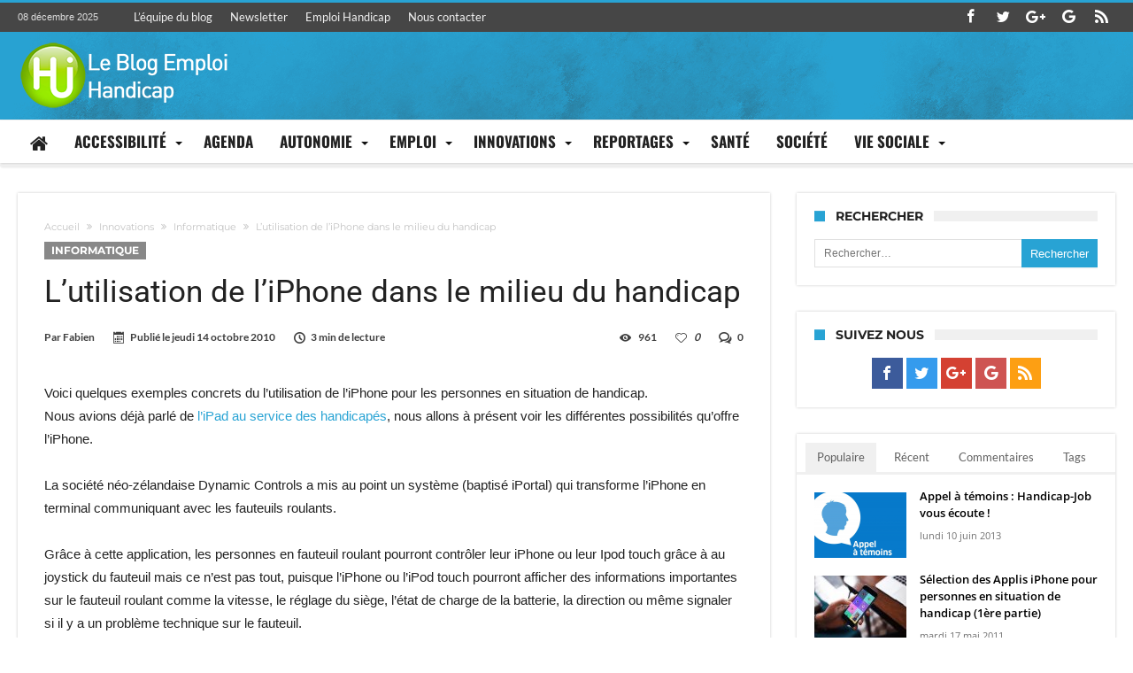

--- FILE ---
content_type: text/html; charset=UTF-8
request_url: https://actu.handicap-job.com/2010/10/14/lutilisation-de-liphone-dans-le-milieu-du-handicap/
body_size: 29811
content:
<!DOCTYPE html>
<html lang="fr-FR" itemscope itemtype="https://schema.org/BlogPosting" prefix="og: http://ogp.me/ns#">
<head>
    <meta http-equiv="X-UA-Compatible" content="IE=edge" />
    <meta http-equiv="Content-Type" content="text/html; charset=utf-8"/>
    <meta name="viewport" content="width=device-width, initial-scale=1, maximum-scale=1, user-scalable=0" />

    <meta name='robots' content='index, follow, max-image-preview:large, max-snippet:-1, max-video-preview:-1' />

	<!-- This site is optimized with the Yoast SEO plugin v26.5 - https://yoast.com/wordpress/plugins/seo/ -->
	<title>L&#039;utilisation de l&#039;iPhone dans le milieu du handicap - Handicap-Job Info - Actualité Handicap</title>
	<link rel="canonical" href="https://actu.handicap-job.com/2010/10/14/lutilisation-de-liphone-dans-le-milieu-du-handicap/" />
	<meta property="og:locale" content="fr_FR" />
	<meta property="og:type" content="article" />
	<meta property="og:title" content="L&#039;utilisation de l&#039;iPhone dans le milieu du handicap - Handicap-Job Info - Actualité Handicap" />
	<meta property="og:description" content="Voici quelques exemples concrets du l&rsquo;utilisation de l&rsquo;iPhone pour les personnes en situation de handicap. Nous avions déjà parlé de l&rsquo;iPad au service des handicapés, nous allons à présent voir les différentes possibilités qu&rsquo;offre l&rsquo;iPhone. La société néo-zélandaise Dynamic Controls a mis au point un système (baptisé iPortal) qui transforme l&rsquo;iPhone en terminal communiquant avec &hellip;" />
	<meta property="og:url" content="https://actu.handicap-job.com/2010/10/14/lutilisation-de-liphone-dans-le-milieu-du-handicap/" />
	<meta property="og:site_name" content="Handicap-Job Info - Actualité Handicap" />
	<meta property="article:publisher" content="https://www.facebook.com/HandicapJob/" />
	<meta property="article:published_time" content="2010-10-14T20:45:00+00:00" />
	<meta property="article:modified_time" content="2023-06-08T12:35:41+00:00" />
	<meta name="author" content="Fabien" />
	<meta name="twitter:card" content="summary_large_image" />
	<meta name="twitter:label1" content="Écrit par" />
	<meta name="twitter:data1" content="Fabien" />
	<meta name="twitter:label2" content="Durée de lecture estimée" />
	<meta name="twitter:data2" content="2 minutes" />
	<script type="application/ld+json" class="yoast-schema-graph">{"@context":"https://schema.org","@graph":[{"@type":"Article","@id":"https://actu.handicap-job.com/2010/10/14/lutilisation-de-liphone-dans-le-milieu-du-handicap/#article","isPartOf":{"@id":"https://actu.handicap-job.com/2010/10/14/lutilisation-de-liphone-dans-le-milieu-du-handicap/"},"author":{"name":"Fabien","@id":"https://actu.handicap-job.com/#/schema/person/c612da7761d0552dd4f981b8d4ea33f0"},"headline":"L&rsquo;utilisation de l&rsquo;iPhone dans le milieu du handicap","datePublished":"2010-10-14T20:45:00+00:00","dateModified":"2023-06-08T12:35:41+00:00","mainEntityOfPage":{"@id":"https://actu.handicap-job.com/2010/10/14/lutilisation-de-liphone-dans-le-milieu-du-handicap/"},"wordCount":311,"commentCount":0,"publisher":{"@id":"https://actu.handicap-job.com/#organization"},"keywords":["iPhone","technologie"],"articleSection":["Informatique"],"inLanguage":"fr-FR","potentialAction":[{"@type":"CommentAction","name":"Comment","target":["https://actu.handicap-job.com/2010/10/14/lutilisation-de-liphone-dans-le-milieu-du-handicap/#respond"]}]},{"@type":"WebPage","@id":"https://actu.handicap-job.com/2010/10/14/lutilisation-de-liphone-dans-le-milieu-du-handicap/","url":"https://actu.handicap-job.com/2010/10/14/lutilisation-de-liphone-dans-le-milieu-du-handicap/","name":"L'utilisation de l'iPhone dans le milieu du handicap - Handicap-Job Info - Actualité Handicap","isPartOf":{"@id":"https://actu.handicap-job.com/#website"},"datePublished":"2010-10-14T20:45:00+00:00","dateModified":"2023-06-08T12:35:41+00:00","breadcrumb":{"@id":"https://actu.handicap-job.com/2010/10/14/lutilisation-de-liphone-dans-le-milieu-du-handicap/#breadcrumb"},"inLanguage":"fr-FR","potentialAction":[{"@type":"ReadAction","target":["https://actu.handicap-job.com/2010/10/14/lutilisation-de-liphone-dans-le-milieu-du-handicap/"]}]},{"@type":"BreadcrumbList","@id":"https://actu.handicap-job.com/2010/10/14/lutilisation-de-liphone-dans-le-milieu-du-handicap/#breadcrumb","itemListElement":[{"@type":"ListItem","position":1,"name":"Accueil","item":"https://actu.handicap-job.com/"},{"@type":"ListItem","position":2,"name":"L&rsquo;utilisation de l&rsquo;iPhone dans le milieu du handicap"}]},{"@type":"WebSite","@id":"https://actu.handicap-job.com/#website","url":"https://actu.handicap-job.com/","name":"Handicap-Job Info - Actualité Handicap","description":"Toute l&#039;actualité du handicap","publisher":{"@id":"https://actu.handicap-job.com/#organization"},"potentialAction":[{"@type":"SearchAction","target":{"@type":"EntryPoint","urlTemplate":"https://actu.handicap-job.com/?s={search_term_string}"},"query-input":{"@type":"PropertyValueSpecification","valueRequired":true,"valueName":"search_term_string"}}],"inLanguage":"fr-FR"},{"@type":"Organization","@id":"https://actu.handicap-job.com/#organization","name":"Handicap-job","url":"https://actu.handicap-job.com/","logo":{"@type":"ImageObject","inLanguage":"fr-FR","@id":"https://actu.handicap-job.com/#/schema/logo/image/","url":"https://actu.handicap-job.com/wp-content/uploads/2016/05/Logo512x512.png","contentUrl":"https://actu.handicap-job.com/wp-content/uploads/2016/05/Logo512x512.png","width":512,"height":512,"caption":"Handicap-job"},"image":{"@id":"https://actu.handicap-job.com/#/schema/logo/image/"},"sameAs":["https://www.facebook.com/HandicapJob/"]},{"@type":"Person","@id":"https://actu.handicap-job.com/#/schema/person/c612da7761d0552dd4f981b8d4ea33f0","name":"Fabien","image":{"@type":"ImageObject","inLanguage":"fr-FR","@id":"https://actu.handicap-job.com/#/schema/person/image/","url":"https://secure.gravatar.com/avatar/f5ec08980cc129809314f3046ffc60039cf9d24a902592b9f1094a42835a2d31?s=96&d=mm&r=g","contentUrl":"https://secure.gravatar.com/avatar/f5ec08980cc129809314f3046ffc60039cf9d24a902592b9f1094a42835a2d31?s=96&d=mm&r=g","caption":"Fabien"},"description":"Fabien est le concepteur du portail handicap-job.com. Spécialiste des nouvelles technologies et impliqué dans l'emploi pour les personnes en situation de handicap, sa tâche se trouve plutôt du coté technique que rédactionnel.","url":"https://actu.handicap-job.com/author/fabien79/"}]}</script>
	<!-- / Yoast SEO plugin. -->


<link rel="amphtml" href="https://actu.handicap-job.com/2010/10/14/lutilisation-de-liphone-dans-le-milieu-du-handicap/amp/" /><meta name="generator" content="AMP for WP 1.1.9"/><link rel='dns-prefetch' href='//fonts.googleapis.com' />
<link rel="alternate" type="application/rss+xml" title="Handicap-Job Info - Actualité Handicap &raquo; Flux" href="https://actu.handicap-job.com/feed/" />
<link rel="alternate" type="application/rss+xml" title="Handicap-Job Info - Actualité Handicap &raquo; Flux des commentaires" href="https://actu.handicap-job.com/comments/feed/" />
<link rel="alternate" type="application/rss+xml" title="Handicap-Job Info - Actualité Handicap &raquo; L&rsquo;utilisation de l&rsquo;iPhone dans le milieu du handicap Flux des commentaires" href="https://actu.handicap-job.com/2010/10/14/lutilisation-de-liphone-dans-le-milieu-du-handicap/feed/" />
<link rel="alternate" title="oEmbed (JSON)" type="application/json+oembed" href="https://actu.handicap-job.com/wp-json/oembed/1.0/embed?url=https%3A%2F%2Factu.handicap-job.com%2F2010%2F10%2F14%2Flutilisation-de-liphone-dans-le-milieu-du-handicap%2F" />
<link rel="alternate" title="oEmbed (XML)" type="text/xml+oembed" href="https://actu.handicap-job.com/wp-json/oembed/1.0/embed?url=https%3A%2F%2Factu.handicap-job.com%2F2010%2F10%2F14%2Flutilisation-de-liphone-dans-le-milieu-du-handicap%2F&#038;format=xml" />
		<!-- This site uses the Google Analytics by MonsterInsights plugin v9.10.0 - Using Analytics tracking - https://www.monsterinsights.com/ -->
							<script src="//www.googletagmanager.com/gtag/js?id=G-9SNYW9K65F"  data-cfasync="false" data-wpfc-render="false" type="text/javascript" async></script>
			<script data-cfasync="false" data-wpfc-render="false" type="text/javascript">
				var mi_version = '9.10.0';
				var mi_track_user = true;
				var mi_no_track_reason = '';
								var MonsterInsightsDefaultLocations = {"page_location":"https:\/\/actu.handicap-job.com\/2010\/10\/14\/lutilisation-de-liphone-dans-le-milieu-du-handicap\/"};
								if ( typeof MonsterInsightsPrivacyGuardFilter === 'function' ) {
					var MonsterInsightsLocations = (typeof MonsterInsightsExcludeQuery === 'object') ? MonsterInsightsPrivacyGuardFilter( MonsterInsightsExcludeQuery ) : MonsterInsightsPrivacyGuardFilter( MonsterInsightsDefaultLocations );
				} else {
					var MonsterInsightsLocations = (typeof MonsterInsightsExcludeQuery === 'object') ? MonsterInsightsExcludeQuery : MonsterInsightsDefaultLocations;
				}

								var disableStrs = [
										'ga-disable-G-9SNYW9K65F',
									];

				/* Function to detect opted out users */
				function __gtagTrackerIsOptedOut() {
					for (var index = 0; index < disableStrs.length; index++) {
						if (document.cookie.indexOf(disableStrs[index] + '=true') > -1) {
							return true;
						}
					}

					return false;
				}

				/* Disable tracking if the opt-out cookie exists. */
				if (__gtagTrackerIsOptedOut()) {
					for (var index = 0; index < disableStrs.length; index++) {
						window[disableStrs[index]] = true;
					}
				}

				/* Opt-out function */
				function __gtagTrackerOptout() {
					for (var index = 0; index < disableStrs.length; index++) {
						document.cookie = disableStrs[index] + '=true; expires=Thu, 31 Dec 2099 23:59:59 UTC; path=/';
						window[disableStrs[index]] = true;
					}
				}

				if ('undefined' === typeof gaOptout) {
					function gaOptout() {
						__gtagTrackerOptout();
					}
				}
								window.dataLayer = window.dataLayer || [];

				window.MonsterInsightsDualTracker = {
					helpers: {},
					trackers: {},
				};
				if (mi_track_user) {
					function __gtagDataLayer() {
						dataLayer.push(arguments);
					}

					function __gtagTracker(type, name, parameters) {
						if (!parameters) {
							parameters = {};
						}

						if (parameters.send_to) {
							__gtagDataLayer.apply(null, arguments);
							return;
						}

						if (type === 'event') {
														parameters.send_to = monsterinsights_frontend.v4_id;
							var hookName = name;
							if (typeof parameters['event_category'] !== 'undefined') {
								hookName = parameters['event_category'] + ':' + name;
							}

							if (typeof MonsterInsightsDualTracker.trackers[hookName] !== 'undefined') {
								MonsterInsightsDualTracker.trackers[hookName](parameters);
							} else {
								__gtagDataLayer('event', name, parameters);
							}
							
						} else {
							__gtagDataLayer.apply(null, arguments);
						}
					}

					__gtagTracker('js', new Date());
					__gtagTracker('set', {
						'developer_id.dZGIzZG': true,
											});
					if ( MonsterInsightsLocations.page_location ) {
						__gtagTracker('set', MonsterInsightsLocations);
					}
										__gtagTracker('config', 'G-9SNYW9K65F', {"forceSSL":"true","link_attribution":"true"} );
										window.gtag = __gtagTracker;										(function () {
						/* https://developers.google.com/analytics/devguides/collection/analyticsjs/ */
						/* ga and __gaTracker compatibility shim. */
						var noopfn = function () {
							return null;
						};
						var newtracker = function () {
							return new Tracker();
						};
						var Tracker = function () {
							return null;
						};
						var p = Tracker.prototype;
						p.get = noopfn;
						p.set = noopfn;
						p.send = function () {
							var args = Array.prototype.slice.call(arguments);
							args.unshift('send');
							__gaTracker.apply(null, args);
						};
						var __gaTracker = function () {
							var len = arguments.length;
							if (len === 0) {
								return;
							}
							var f = arguments[len - 1];
							if (typeof f !== 'object' || f === null || typeof f.hitCallback !== 'function') {
								if ('send' === arguments[0]) {
									var hitConverted, hitObject = false, action;
									if ('event' === arguments[1]) {
										if ('undefined' !== typeof arguments[3]) {
											hitObject = {
												'eventAction': arguments[3],
												'eventCategory': arguments[2],
												'eventLabel': arguments[4],
												'value': arguments[5] ? arguments[5] : 1,
											}
										}
									}
									if ('pageview' === arguments[1]) {
										if ('undefined' !== typeof arguments[2]) {
											hitObject = {
												'eventAction': 'page_view',
												'page_path': arguments[2],
											}
										}
									}
									if (typeof arguments[2] === 'object') {
										hitObject = arguments[2];
									}
									if (typeof arguments[5] === 'object') {
										Object.assign(hitObject, arguments[5]);
									}
									if ('undefined' !== typeof arguments[1].hitType) {
										hitObject = arguments[1];
										if ('pageview' === hitObject.hitType) {
											hitObject.eventAction = 'page_view';
										}
									}
									if (hitObject) {
										action = 'timing' === arguments[1].hitType ? 'timing_complete' : hitObject.eventAction;
										hitConverted = mapArgs(hitObject);
										__gtagTracker('event', action, hitConverted);
									}
								}
								return;
							}

							function mapArgs(args) {
								var arg, hit = {};
								var gaMap = {
									'eventCategory': 'event_category',
									'eventAction': 'event_action',
									'eventLabel': 'event_label',
									'eventValue': 'event_value',
									'nonInteraction': 'non_interaction',
									'timingCategory': 'event_category',
									'timingVar': 'name',
									'timingValue': 'value',
									'timingLabel': 'event_label',
									'page': 'page_path',
									'location': 'page_location',
									'title': 'page_title',
									'referrer' : 'page_referrer',
								};
								for (arg in args) {
																		if (!(!args.hasOwnProperty(arg) || !gaMap.hasOwnProperty(arg))) {
										hit[gaMap[arg]] = args[arg];
									} else {
										hit[arg] = args[arg];
									}
								}
								return hit;
							}

							try {
								f.hitCallback();
							} catch (ex) {
							}
						};
						__gaTracker.create = newtracker;
						__gaTracker.getByName = newtracker;
						__gaTracker.getAll = function () {
							return [];
						};
						__gaTracker.remove = noopfn;
						__gaTracker.loaded = true;
						window['__gaTracker'] = __gaTracker;
					})();
									} else {
										console.log("");
					(function () {
						function __gtagTracker() {
							return null;
						}

						window['__gtagTracker'] = __gtagTracker;
						window['gtag'] = __gtagTracker;
					})();
									}
			</script>
							<!-- / Google Analytics by MonsterInsights -->
		<style id='wp-img-auto-sizes-contain-inline-css' type='text/css'>
img:is([sizes=auto i],[sizes^="auto," i]){contain-intrinsic-size:3000px 1500px}
/*# sourceURL=wp-img-auto-sizes-contain-inline-css */
</style>
<!-- <link rel='stylesheet' id='bdaia_shorty-style-css' href='https://actu.handicap-job.com/wp-content/plugins/bdaia-shortcodes/assets/style.css' type='text/css' media='all' /> -->
<link rel="stylesheet" type="text/css" href="//actu.handicap-job.com/wp-content/cache/wpfc-minified/kptj8r1j/dqwhe.css" media="all"/>
<style id='wp-block-library-inline-css' type='text/css'>
:root{--wp-block-synced-color:#7a00df;--wp-block-synced-color--rgb:122,0,223;--wp-bound-block-color:var(--wp-block-synced-color);--wp-editor-canvas-background:#ddd;--wp-admin-theme-color:#007cba;--wp-admin-theme-color--rgb:0,124,186;--wp-admin-theme-color-darker-10:#006ba1;--wp-admin-theme-color-darker-10--rgb:0,107,160.5;--wp-admin-theme-color-darker-20:#005a87;--wp-admin-theme-color-darker-20--rgb:0,90,135;--wp-admin-border-width-focus:2px}@media (min-resolution:192dpi){:root{--wp-admin-border-width-focus:1.5px}}.wp-element-button{cursor:pointer}:root .has-very-light-gray-background-color{background-color:#eee}:root .has-very-dark-gray-background-color{background-color:#313131}:root .has-very-light-gray-color{color:#eee}:root .has-very-dark-gray-color{color:#313131}:root .has-vivid-green-cyan-to-vivid-cyan-blue-gradient-background{background:linear-gradient(135deg,#00d084,#0693e3)}:root .has-purple-crush-gradient-background{background:linear-gradient(135deg,#34e2e4,#4721fb 50%,#ab1dfe)}:root .has-hazy-dawn-gradient-background{background:linear-gradient(135deg,#faaca8,#dad0ec)}:root .has-subdued-olive-gradient-background{background:linear-gradient(135deg,#fafae1,#67a671)}:root .has-atomic-cream-gradient-background{background:linear-gradient(135deg,#fdd79a,#004a59)}:root .has-nightshade-gradient-background{background:linear-gradient(135deg,#330968,#31cdcf)}:root .has-midnight-gradient-background{background:linear-gradient(135deg,#020381,#2874fc)}:root{--wp--preset--font-size--normal:16px;--wp--preset--font-size--huge:42px}.has-regular-font-size{font-size:1em}.has-larger-font-size{font-size:2.625em}.has-normal-font-size{font-size:var(--wp--preset--font-size--normal)}.has-huge-font-size{font-size:var(--wp--preset--font-size--huge)}.has-text-align-center{text-align:center}.has-text-align-left{text-align:left}.has-text-align-right{text-align:right}.has-fit-text{white-space:nowrap!important}#end-resizable-editor-section{display:none}.aligncenter{clear:both}.items-justified-left{justify-content:flex-start}.items-justified-center{justify-content:center}.items-justified-right{justify-content:flex-end}.items-justified-space-between{justify-content:space-between}.screen-reader-text{border:0;clip-path:inset(50%);height:1px;margin:-1px;overflow:hidden;padding:0;position:absolute;width:1px;word-wrap:normal!important}.screen-reader-text:focus{background-color:#ddd;clip-path:none;color:#444;display:block;font-size:1em;height:auto;left:5px;line-height:normal;padding:15px 23px 14px;text-decoration:none;top:5px;width:auto;z-index:100000}html :where(.has-border-color){border-style:solid}html :where([style*=border-top-color]){border-top-style:solid}html :where([style*=border-right-color]){border-right-style:solid}html :where([style*=border-bottom-color]){border-bottom-style:solid}html :where([style*=border-left-color]){border-left-style:solid}html :where([style*=border-width]){border-style:solid}html :where([style*=border-top-width]){border-top-style:solid}html :where([style*=border-right-width]){border-right-style:solid}html :where([style*=border-bottom-width]){border-bottom-style:solid}html :where([style*=border-left-width]){border-left-style:solid}html :where(img[class*=wp-image-]){height:auto;max-width:100%}:where(figure){margin:0 0 1em}html :where(.is-position-sticky){--wp-admin--admin-bar--position-offset:var(--wp-admin--admin-bar--height,0px)}@media screen and (max-width:600px){html :where(.is-position-sticky){--wp-admin--admin-bar--position-offset:0px}}

/*# sourceURL=wp-block-library-inline-css */
</style><style id='global-styles-inline-css' type='text/css'>
:root{--wp--preset--aspect-ratio--square: 1;--wp--preset--aspect-ratio--4-3: 4/3;--wp--preset--aspect-ratio--3-4: 3/4;--wp--preset--aspect-ratio--3-2: 3/2;--wp--preset--aspect-ratio--2-3: 2/3;--wp--preset--aspect-ratio--16-9: 16/9;--wp--preset--aspect-ratio--9-16: 9/16;--wp--preset--color--black: #000000;--wp--preset--color--cyan-bluish-gray: #abb8c3;--wp--preset--color--white: #ffffff;--wp--preset--color--pale-pink: #f78da7;--wp--preset--color--vivid-red: #cf2e2e;--wp--preset--color--luminous-vivid-orange: #ff6900;--wp--preset--color--luminous-vivid-amber: #fcb900;--wp--preset--color--light-green-cyan: #7bdcb5;--wp--preset--color--vivid-green-cyan: #00d084;--wp--preset--color--pale-cyan-blue: #8ed1fc;--wp--preset--color--vivid-cyan-blue: #0693e3;--wp--preset--color--vivid-purple: #9b51e0;--wp--preset--gradient--vivid-cyan-blue-to-vivid-purple: linear-gradient(135deg,rgb(6,147,227) 0%,rgb(155,81,224) 100%);--wp--preset--gradient--light-green-cyan-to-vivid-green-cyan: linear-gradient(135deg,rgb(122,220,180) 0%,rgb(0,208,130) 100%);--wp--preset--gradient--luminous-vivid-amber-to-luminous-vivid-orange: linear-gradient(135deg,rgb(252,185,0) 0%,rgb(255,105,0) 100%);--wp--preset--gradient--luminous-vivid-orange-to-vivid-red: linear-gradient(135deg,rgb(255,105,0) 0%,rgb(207,46,46) 100%);--wp--preset--gradient--very-light-gray-to-cyan-bluish-gray: linear-gradient(135deg,rgb(238,238,238) 0%,rgb(169,184,195) 100%);--wp--preset--gradient--cool-to-warm-spectrum: linear-gradient(135deg,rgb(74,234,220) 0%,rgb(151,120,209) 20%,rgb(207,42,186) 40%,rgb(238,44,130) 60%,rgb(251,105,98) 80%,rgb(254,248,76) 100%);--wp--preset--gradient--blush-light-purple: linear-gradient(135deg,rgb(255,206,236) 0%,rgb(152,150,240) 100%);--wp--preset--gradient--blush-bordeaux: linear-gradient(135deg,rgb(254,205,165) 0%,rgb(254,45,45) 50%,rgb(107,0,62) 100%);--wp--preset--gradient--luminous-dusk: linear-gradient(135deg,rgb(255,203,112) 0%,rgb(199,81,192) 50%,rgb(65,88,208) 100%);--wp--preset--gradient--pale-ocean: linear-gradient(135deg,rgb(255,245,203) 0%,rgb(182,227,212) 50%,rgb(51,167,181) 100%);--wp--preset--gradient--electric-grass: linear-gradient(135deg,rgb(202,248,128) 0%,rgb(113,206,126) 100%);--wp--preset--gradient--midnight: linear-gradient(135deg,rgb(2,3,129) 0%,rgb(40,116,252) 100%);--wp--preset--font-size--small: 13px;--wp--preset--font-size--medium: 20px;--wp--preset--font-size--large: 36px;--wp--preset--font-size--x-large: 42px;--wp--preset--spacing--20: 0.44rem;--wp--preset--spacing--30: 0.67rem;--wp--preset--spacing--40: 1rem;--wp--preset--spacing--50: 1.5rem;--wp--preset--spacing--60: 2.25rem;--wp--preset--spacing--70: 3.38rem;--wp--preset--spacing--80: 5.06rem;--wp--preset--shadow--natural: 6px 6px 9px rgba(0, 0, 0, 0.2);--wp--preset--shadow--deep: 12px 12px 50px rgba(0, 0, 0, 0.4);--wp--preset--shadow--sharp: 6px 6px 0px rgba(0, 0, 0, 0.2);--wp--preset--shadow--outlined: 6px 6px 0px -3px rgb(255, 255, 255), 6px 6px rgb(0, 0, 0);--wp--preset--shadow--crisp: 6px 6px 0px rgb(0, 0, 0);}:where(.is-layout-flex){gap: 0.5em;}:where(.is-layout-grid){gap: 0.5em;}body .is-layout-flex{display: flex;}.is-layout-flex{flex-wrap: wrap;align-items: center;}.is-layout-flex > :is(*, div){margin: 0;}body .is-layout-grid{display: grid;}.is-layout-grid > :is(*, div){margin: 0;}:where(.wp-block-columns.is-layout-flex){gap: 2em;}:where(.wp-block-columns.is-layout-grid){gap: 2em;}:where(.wp-block-post-template.is-layout-flex){gap: 1.25em;}:where(.wp-block-post-template.is-layout-grid){gap: 1.25em;}.has-black-color{color: var(--wp--preset--color--black) !important;}.has-cyan-bluish-gray-color{color: var(--wp--preset--color--cyan-bluish-gray) !important;}.has-white-color{color: var(--wp--preset--color--white) !important;}.has-pale-pink-color{color: var(--wp--preset--color--pale-pink) !important;}.has-vivid-red-color{color: var(--wp--preset--color--vivid-red) !important;}.has-luminous-vivid-orange-color{color: var(--wp--preset--color--luminous-vivid-orange) !important;}.has-luminous-vivid-amber-color{color: var(--wp--preset--color--luminous-vivid-amber) !important;}.has-light-green-cyan-color{color: var(--wp--preset--color--light-green-cyan) !important;}.has-vivid-green-cyan-color{color: var(--wp--preset--color--vivid-green-cyan) !important;}.has-pale-cyan-blue-color{color: var(--wp--preset--color--pale-cyan-blue) !important;}.has-vivid-cyan-blue-color{color: var(--wp--preset--color--vivid-cyan-blue) !important;}.has-vivid-purple-color{color: var(--wp--preset--color--vivid-purple) !important;}.has-black-background-color{background-color: var(--wp--preset--color--black) !important;}.has-cyan-bluish-gray-background-color{background-color: var(--wp--preset--color--cyan-bluish-gray) !important;}.has-white-background-color{background-color: var(--wp--preset--color--white) !important;}.has-pale-pink-background-color{background-color: var(--wp--preset--color--pale-pink) !important;}.has-vivid-red-background-color{background-color: var(--wp--preset--color--vivid-red) !important;}.has-luminous-vivid-orange-background-color{background-color: var(--wp--preset--color--luminous-vivid-orange) !important;}.has-luminous-vivid-amber-background-color{background-color: var(--wp--preset--color--luminous-vivid-amber) !important;}.has-light-green-cyan-background-color{background-color: var(--wp--preset--color--light-green-cyan) !important;}.has-vivid-green-cyan-background-color{background-color: var(--wp--preset--color--vivid-green-cyan) !important;}.has-pale-cyan-blue-background-color{background-color: var(--wp--preset--color--pale-cyan-blue) !important;}.has-vivid-cyan-blue-background-color{background-color: var(--wp--preset--color--vivid-cyan-blue) !important;}.has-vivid-purple-background-color{background-color: var(--wp--preset--color--vivid-purple) !important;}.has-black-border-color{border-color: var(--wp--preset--color--black) !important;}.has-cyan-bluish-gray-border-color{border-color: var(--wp--preset--color--cyan-bluish-gray) !important;}.has-white-border-color{border-color: var(--wp--preset--color--white) !important;}.has-pale-pink-border-color{border-color: var(--wp--preset--color--pale-pink) !important;}.has-vivid-red-border-color{border-color: var(--wp--preset--color--vivid-red) !important;}.has-luminous-vivid-orange-border-color{border-color: var(--wp--preset--color--luminous-vivid-orange) !important;}.has-luminous-vivid-amber-border-color{border-color: var(--wp--preset--color--luminous-vivid-amber) !important;}.has-light-green-cyan-border-color{border-color: var(--wp--preset--color--light-green-cyan) !important;}.has-vivid-green-cyan-border-color{border-color: var(--wp--preset--color--vivid-green-cyan) !important;}.has-pale-cyan-blue-border-color{border-color: var(--wp--preset--color--pale-cyan-blue) !important;}.has-vivid-cyan-blue-border-color{border-color: var(--wp--preset--color--vivid-cyan-blue) !important;}.has-vivid-purple-border-color{border-color: var(--wp--preset--color--vivid-purple) !important;}.has-vivid-cyan-blue-to-vivid-purple-gradient-background{background: var(--wp--preset--gradient--vivid-cyan-blue-to-vivid-purple) !important;}.has-light-green-cyan-to-vivid-green-cyan-gradient-background{background: var(--wp--preset--gradient--light-green-cyan-to-vivid-green-cyan) !important;}.has-luminous-vivid-amber-to-luminous-vivid-orange-gradient-background{background: var(--wp--preset--gradient--luminous-vivid-amber-to-luminous-vivid-orange) !important;}.has-luminous-vivid-orange-to-vivid-red-gradient-background{background: var(--wp--preset--gradient--luminous-vivid-orange-to-vivid-red) !important;}.has-very-light-gray-to-cyan-bluish-gray-gradient-background{background: var(--wp--preset--gradient--very-light-gray-to-cyan-bluish-gray) !important;}.has-cool-to-warm-spectrum-gradient-background{background: var(--wp--preset--gradient--cool-to-warm-spectrum) !important;}.has-blush-light-purple-gradient-background{background: var(--wp--preset--gradient--blush-light-purple) !important;}.has-blush-bordeaux-gradient-background{background: var(--wp--preset--gradient--blush-bordeaux) !important;}.has-luminous-dusk-gradient-background{background: var(--wp--preset--gradient--luminous-dusk) !important;}.has-pale-ocean-gradient-background{background: var(--wp--preset--gradient--pale-ocean) !important;}.has-electric-grass-gradient-background{background: var(--wp--preset--gradient--electric-grass) !important;}.has-midnight-gradient-background{background: var(--wp--preset--gradient--midnight) !important;}.has-small-font-size{font-size: var(--wp--preset--font-size--small) !important;}.has-medium-font-size{font-size: var(--wp--preset--font-size--medium) !important;}.has-large-font-size{font-size: var(--wp--preset--font-size--large) !important;}.has-x-large-font-size{font-size: var(--wp--preset--font-size--x-large) !important;}
/*# sourceURL=global-styles-inline-css */
</style>

<style id='classic-theme-styles-inline-css' type='text/css'>
/*! This file is auto-generated */
.wp-block-button__link{color:#fff;background-color:#32373c;border-radius:9999px;box-shadow:none;text-decoration:none;padding:calc(.667em + 2px) calc(1.333em + 2px);font-size:1.125em}.wp-block-file__button{background:#32373c;color:#fff;text-decoration:none}
/*# sourceURL=/wp-includes/css/classic-themes.min.css */
</style>
<!-- <link rel='stylesheet' id='app-banners-styles-css' href='https://actu.handicap-job.com/wp-content/plugins/appbanners/lib/smartbanner/jquery.smartbanner.min.css' type='text/css' media='all' /> -->
<!-- <link rel='stylesheet' id='bdaia_shorty_stylesheet-css' href='https://actu.handicap-job.com/wp-content/plugins/bdaia-shortcodes/assets/shortcodes.css' type='text/css' media='all' /> -->
<!-- <link rel='stylesheet' id='parent-style-css' href='https://actu.handicap-job.com/wp-content/themes/woohoo/style.css' type='text/css' media='all' /> -->
<!-- <link rel='stylesheet' id='child-style-css' href='https://actu.handicap-job.com/wp-content/themes/woohoo-child/style.css' type='text/css' media='all' /> -->
<link rel="stylesheet" type="text/css" href="//actu.handicap-job.com/wp-content/cache/wpfc-minified/lyxgb0ft/dqwhe.css" media="all"/>
<style type="text/css">@font-face {font-family:Oswald;font-style:normal;font-weight:300;src:url(/cf-fonts/s/oswald/5.0.18/cyrillic-ext/300/normal.woff2);unicode-range:U+0460-052F,U+1C80-1C88,U+20B4,U+2DE0-2DFF,U+A640-A69F,U+FE2E-FE2F;font-display:swap;}@font-face {font-family:Oswald;font-style:normal;font-weight:300;src:url(/cf-fonts/s/oswald/5.0.18/vietnamese/300/normal.woff2);unicode-range:U+0102-0103,U+0110-0111,U+0128-0129,U+0168-0169,U+01A0-01A1,U+01AF-01B0,U+0300-0301,U+0303-0304,U+0308-0309,U+0323,U+0329,U+1EA0-1EF9,U+20AB;font-display:swap;}@font-face {font-family:Oswald;font-style:normal;font-weight:300;src:url(/cf-fonts/s/oswald/5.0.18/cyrillic/300/normal.woff2);unicode-range:U+0301,U+0400-045F,U+0490-0491,U+04B0-04B1,U+2116;font-display:swap;}@font-face {font-family:Oswald;font-style:normal;font-weight:300;src:url(/cf-fonts/s/oswald/5.0.18/latin/300/normal.woff2);unicode-range:U+0000-00FF,U+0131,U+0152-0153,U+02BB-02BC,U+02C6,U+02DA,U+02DC,U+0304,U+0308,U+0329,U+2000-206F,U+2074,U+20AC,U+2122,U+2191,U+2193,U+2212,U+2215,U+FEFF,U+FFFD;font-display:swap;}@font-face {font-family:Oswald;font-style:normal;font-weight:300;src:url(/cf-fonts/s/oswald/5.0.18/latin-ext/300/normal.woff2);unicode-range:U+0100-02AF,U+0304,U+0308,U+0329,U+1E00-1E9F,U+1EF2-1EFF,U+2020,U+20A0-20AB,U+20AD-20CF,U+2113,U+2C60-2C7F,U+A720-A7FF;font-display:swap;}@font-face {font-family:Oswald;font-style:normal;font-weight:400;src:url(/cf-fonts/s/oswald/5.0.18/vietnamese/400/normal.woff2);unicode-range:U+0102-0103,U+0110-0111,U+0128-0129,U+0168-0169,U+01A0-01A1,U+01AF-01B0,U+0300-0301,U+0303-0304,U+0308-0309,U+0323,U+0329,U+1EA0-1EF9,U+20AB;font-display:swap;}@font-face {font-family:Oswald;font-style:normal;font-weight:400;src:url(/cf-fonts/s/oswald/5.0.18/latin-ext/400/normal.woff2);unicode-range:U+0100-02AF,U+0304,U+0308,U+0329,U+1E00-1E9F,U+1EF2-1EFF,U+2020,U+20A0-20AB,U+20AD-20CF,U+2113,U+2C60-2C7F,U+A720-A7FF;font-display:swap;}@font-face {font-family:Oswald;font-style:normal;font-weight:400;src:url(/cf-fonts/s/oswald/5.0.18/cyrillic/400/normal.woff2);unicode-range:U+0301,U+0400-045F,U+0490-0491,U+04B0-04B1,U+2116;font-display:swap;}@font-face {font-family:Oswald;font-style:normal;font-weight:400;src:url(/cf-fonts/s/oswald/5.0.18/cyrillic-ext/400/normal.woff2);unicode-range:U+0460-052F,U+1C80-1C88,U+20B4,U+2DE0-2DFF,U+A640-A69F,U+FE2E-FE2F;font-display:swap;}@font-face {font-family:Oswald;font-style:normal;font-weight:400;src:url(/cf-fonts/s/oswald/5.0.18/latin/400/normal.woff2);unicode-range:U+0000-00FF,U+0131,U+0152-0153,U+02BB-02BC,U+02C6,U+02DA,U+02DC,U+0304,U+0308,U+0329,U+2000-206F,U+2074,U+20AC,U+2122,U+2191,U+2193,U+2212,U+2215,U+FEFF,U+FFFD;font-display:swap;}@font-face {font-family:Oswald;font-style:normal;font-weight:700;src:url(/cf-fonts/s/oswald/5.0.18/cyrillic-ext/700/normal.woff2);unicode-range:U+0460-052F,U+1C80-1C88,U+20B4,U+2DE0-2DFF,U+A640-A69F,U+FE2E-FE2F;font-display:swap;}@font-face {font-family:Oswald;font-style:normal;font-weight:700;src:url(/cf-fonts/s/oswald/5.0.18/cyrillic/700/normal.woff2);unicode-range:U+0301,U+0400-045F,U+0490-0491,U+04B0-04B1,U+2116;font-display:swap;}@font-face {font-family:Oswald;font-style:normal;font-weight:700;src:url(/cf-fonts/s/oswald/5.0.18/latin-ext/700/normal.woff2);unicode-range:U+0100-02AF,U+0304,U+0308,U+0329,U+1E00-1E9F,U+1EF2-1EFF,U+2020,U+20A0-20AB,U+20AD-20CF,U+2113,U+2C60-2C7F,U+A720-A7FF;font-display:swap;}@font-face {font-family:Oswald;font-style:normal;font-weight:700;src:url(/cf-fonts/s/oswald/5.0.18/vietnamese/700/normal.woff2);unicode-range:U+0102-0103,U+0110-0111,U+0128-0129,U+0168-0169,U+01A0-01A1,U+01AF-01B0,U+0300-0301,U+0303-0304,U+0308-0309,U+0323,U+0329,U+1EA0-1EF9,U+20AB;font-display:swap;}@font-face {font-family:Oswald;font-style:normal;font-weight:700;src:url(/cf-fonts/s/oswald/5.0.18/latin/700/normal.woff2);unicode-range:U+0000-00FF,U+0131,U+0152-0153,U+02BB-02BC,U+02C6,U+02DA,U+02DC,U+0304,U+0308,U+0329,U+2000-206F,U+2074,U+20AC,U+2122,U+2191,U+2193,U+2212,U+2215,U+FEFF,U+FFFD;font-display:swap;}</style>
<style type="text/css">@font-face {font-family:Oswald;font-style:normal;font-weight:400;src:url(/cf-fonts/s/oswald/5.0.18/cyrillic-ext/400/normal.woff2);unicode-range:U+0460-052F,U+1C80-1C88,U+20B4,U+2DE0-2DFF,U+A640-A69F,U+FE2E-FE2F;font-display:swap;}@font-face {font-family:Oswald;font-style:normal;font-weight:400;src:url(/cf-fonts/s/oswald/5.0.18/cyrillic/400/normal.woff2);unicode-range:U+0301,U+0400-045F,U+0490-0491,U+04B0-04B1,U+2116;font-display:swap;}@font-face {font-family:Oswald;font-style:normal;font-weight:400;src:url(/cf-fonts/s/oswald/5.0.18/latin-ext/400/normal.woff2);unicode-range:U+0100-02AF,U+0304,U+0308,U+0329,U+1E00-1E9F,U+1EF2-1EFF,U+2020,U+20A0-20AB,U+20AD-20CF,U+2113,U+2C60-2C7F,U+A720-A7FF;font-display:swap;}@font-face {font-family:Oswald;font-style:normal;font-weight:400;src:url(/cf-fonts/s/oswald/5.0.18/latin/400/normal.woff2);unicode-range:U+0000-00FF,U+0131,U+0152-0153,U+02BB-02BC,U+02C6,U+02DA,U+02DC,U+0304,U+0308,U+0329,U+2000-206F,U+2074,U+20AC,U+2122,U+2191,U+2193,U+2212,U+2215,U+FEFF,U+FFFD;font-display:swap;}@font-face {font-family:Oswald;font-style:normal;font-weight:400;src:url(/cf-fonts/s/oswald/5.0.18/vietnamese/400/normal.woff2);unicode-range:U+0102-0103,U+0110-0111,U+0128-0129,U+0168-0169,U+01A0-01A1,U+01AF-01B0,U+0300-0301,U+0303-0304,U+0308-0309,U+0323,U+0329,U+1EA0-1EF9,U+20AB;font-display:swap;}@font-face {font-family:Oswald;font-style:normal;font-weight:300;src:url(/cf-fonts/s/oswald/5.0.18/latin/300/normal.woff2);unicode-range:U+0000-00FF,U+0131,U+0152-0153,U+02BB-02BC,U+02C6,U+02DA,U+02DC,U+0304,U+0308,U+0329,U+2000-206F,U+2074,U+20AC,U+2122,U+2191,U+2193,U+2212,U+2215,U+FEFF,U+FFFD;font-display:swap;}@font-face {font-family:Oswald;font-style:normal;font-weight:300;src:url(/cf-fonts/s/oswald/5.0.18/cyrillic-ext/300/normal.woff2);unicode-range:U+0460-052F,U+1C80-1C88,U+20B4,U+2DE0-2DFF,U+A640-A69F,U+FE2E-FE2F;font-display:swap;}@font-face {font-family:Oswald;font-style:normal;font-weight:300;src:url(/cf-fonts/s/oswald/5.0.18/vietnamese/300/normal.woff2);unicode-range:U+0102-0103,U+0110-0111,U+0128-0129,U+0168-0169,U+01A0-01A1,U+01AF-01B0,U+0300-0301,U+0303-0304,U+0308-0309,U+0323,U+0329,U+1EA0-1EF9,U+20AB;font-display:swap;}@font-face {font-family:Oswald;font-style:normal;font-weight:300;src:url(/cf-fonts/s/oswald/5.0.18/cyrillic/300/normal.woff2);unicode-range:U+0301,U+0400-045F,U+0490-0491,U+04B0-04B1,U+2116;font-display:swap;}@font-face {font-family:Oswald;font-style:normal;font-weight:300;src:url(/cf-fonts/s/oswald/5.0.18/latin-ext/300/normal.woff2);unicode-range:U+0100-02AF,U+0304,U+0308,U+0329,U+1E00-1E9F,U+1EF2-1EFF,U+2020,U+20A0-20AB,U+20AD-20CF,U+2113,U+2C60-2C7F,U+A720-A7FF;font-display:swap;}@font-face {font-family:Oswald;font-style:normal;font-weight:700;src:url(/cf-fonts/s/oswald/5.0.18/latin-ext/700/normal.woff2);unicode-range:U+0100-02AF,U+0304,U+0308,U+0329,U+1E00-1E9F,U+1EF2-1EFF,U+2020,U+20A0-20AB,U+20AD-20CF,U+2113,U+2C60-2C7F,U+A720-A7FF;font-display:swap;}@font-face {font-family:Oswald;font-style:normal;font-weight:700;src:url(/cf-fonts/s/oswald/5.0.18/vietnamese/700/normal.woff2);unicode-range:U+0102-0103,U+0110-0111,U+0128-0129,U+0168-0169,U+01A0-01A1,U+01AF-01B0,U+0300-0301,U+0303-0304,U+0308-0309,U+0323,U+0329,U+1EA0-1EF9,U+20AB;font-display:swap;}@font-face {font-family:Oswald;font-style:normal;font-weight:700;src:url(/cf-fonts/s/oswald/5.0.18/cyrillic-ext/700/normal.woff2);unicode-range:U+0460-052F,U+1C80-1C88,U+20B4,U+2DE0-2DFF,U+A640-A69F,U+FE2E-FE2F;font-display:swap;}@font-face {font-family:Oswald;font-style:normal;font-weight:700;src:url(/cf-fonts/s/oswald/5.0.18/latin/700/normal.woff2);unicode-range:U+0000-00FF,U+0131,U+0152-0153,U+02BB-02BC,U+02C6,U+02DA,U+02DC,U+0304,U+0308,U+0329,U+2000-206F,U+2074,U+20AC,U+2122,U+2191,U+2193,U+2212,U+2215,U+FEFF,U+FFFD;font-display:swap;}@font-face {font-family:Oswald;font-style:normal;font-weight:700;src:url(/cf-fonts/s/oswald/5.0.18/cyrillic/700/normal.woff2);unicode-range:U+0301,U+0400-045F,U+0490-0491,U+04B0-04B1,U+2116;font-display:swap;}@font-face {font-family:Lato;font-style:normal;font-weight:400;src:url(/cf-fonts/s/lato/5.0.18/latin-ext/400/normal.woff2);unicode-range:U+0100-02AF,U+0304,U+0308,U+0329,U+1E00-1E9F,U+1EF2-1EFF,U+2020,U+20A0-20AB,U+20AD-20CF,U+2113,U+2C60-2C7F,U+A720-A7FF;font-display:swap;}@font-face {font-family:Lato;font-style:normal;font-weight:400;src:url(/cf-fonts/s/lato/5.0.18/latin/400/normal.woff2);unicode-range:U+0000-00FF,U+0131,U+0152-0153,U+02BB-02BC,U+02C6,U+02DA,U+02DC,U+0304,U+0308,U+0329,U+2000-206F,U+2074,U+20AC,U+2122,U+2191,U+2193,U+2212,U+2215,U+FEFF,U+FFFD;font-display:swap;}@font-face {font-family:Lato;font-style:normal;font-weight:300;src:url(/cf-fonts/s/lato/5.0.18/latin-ext/300/normal.woff2);unicode-range:U+0100-02AF,U+0304,U+0308,U+0329,U+1E00-1E9F,U+1EF2-1EFF,U+2020,U+20A0-20AB,U+20AD-20CF,U+2113,U+2C60-2C7F,U+A720-A7FF;font-display:swap;}@font-face {font-family:Lato;font-style:normal;font-weight:300;src:url(/cf-fonts/s/lato/5.0.18/latin/300/normal.woff2);unicode-range:U+0000-00FF,U+0131,U+0152-0153,U+02BB-02BC,U+02C6,U+02DA,U+02DC,U+0304,U+0308,U+0329,U+2000-206F,U+2074,U+20AC,U+2122,U+2191,U+2193,U+2212,U+2215,U+FEFF,U+FFFD;font-display:swap;}@font-face {font-family:Lato;font-style:normal;font-weight:700;src:url(/cf-fonts/s/lato/5.0.18/latin-ext/700/normal.woff2);unicode-range:U+0100-02AF,U+0304,U+0308,U+0329,U+1E00-1E9F,U+1EF2-1EFF,U+2020,U+20A0-20AB,U+20AD-20CF,U+2113,U+2C60-2C7F,U+A720-A7FF;font-display:swap;}@font-face {font-family:Lato;font-style:normal;font-weight:700;src:url(/cf-fonts/s/lato/5.0.18/latin/700/normal.woff2);unicode-range:U+0000-00FF,U+0131,U+0152-0153,U+02BB-02BC,U+02C6,U+02DA,U+02DC,U+0304,U+0308,U+0329,U+2000-206F,U+2074,U+20AC,U+2122,U+2191,U+2193,U+2212,U+2215,U+FEFF,U+FFFD;font-display:swap;}@font-face {font-family:Lato;font-style:normal;font-weight:900;src:url(/cf-fonts/s/lato/5.0.18/latin/900/normal.woff2);unicode-range:U+0000-00FF,U+0131,U+0152-0153,U+02BB-02BC,U+02C6,U+02DA,U+02DC,U+0304,U+0308,U+0329,U+2000-206F,U+2074,U+20AC,U+2122,U+2191,U+2193,U+2212,U+2215,U+FEFF,U+FFFD;font-display:swap;}@font-face {font-family:Lato;font-style:normal;font-weight:900;src:url(/cf-fonts/s/lato/5.0.18/latin-ext/900/normal.woff2);unicode-range:U+0100-02AF,U+0304,U+0308,U+0329,U+1E00-1E9F,U+1EF2-1EFF,U+2020,U+20A0-20AB,U+20AD-20CF,U+2113,U+2C60-2C7F,U+A720-A7FF;font-display:swap;}@font-face {font-family:Work Sans;font-style:normal;font-weight:400;src:url(/cf-fonts/s/work-sans/5.0.16/vietnamese/400/normal.woff2);unicode-range:U+0102-0103,U+0110-0111,U+0128-0129,U+0168-0169,U+01A0-01A1,U+01AF-01B0,U+0300-0301,U+0303-0304,U+0308-0309,U+0323,U+0329,U+1EA0-1EF9,U+20AB;font-display:swap;}@font-face {font-family:Work Sans;font-style:normal;font-weight:400;src:url(/cf-fonts/s/work-sans/5.0.16/latin/400/normal.woff2);unicode-range:U+0000-00FF,U+0131,U+0152-0153,U+02BB-02BC,U+02C6,U+02DA,U+02DC,U+0304,U+0308,U+0329,U+2000-206F,U+2074,U+20AC,U+2122,U+2191,U+2193,U+2212,U+2215,U+FEFF,U+FFFD;font-display:swap;}@font-face {font-family:Work Sans;font-style:normal;font-weight:400;src:url(/cf-fonts/s/work-sans/5.0.16/latin-ext/400/normal.woff2);unicode-range:U+0100-02AF,U+0304,U+0308,U+0329,U+1E00-1E9F,U+1EF2-1EFF,U+2020,U+20A0-20AB,U+20AD-20CF,U+2113,U+2C60-2C7F,U+A720-A7FF;font-display:swap;}@font-face {font-family:Work Sans;font-style:normal;font-weight:300;src:url(/cf-fonts/s/work-sans/5.0.16/latin/300/normal.woff2);unicode-range:U+0000-00FF,U+0131,U+0152-0153,U+02BB-02BC,U+02C6,U+02DA,U+02DC,U+0304,U+0308,U+0329,U+2000-206F,U+2074,U+20AC,U+2122,U+2191,U+2193,U+2212,U+2215,U+FEFF,U+FFFD;font-display:swap;}@font-face {font-family:Work Sans;font-style:normal;font-weight:300;src:url(/cf-fonts/s/work-sans/5.0.16/vietnamese/300/normal.woff2);unicode-range:U+0102-0103,U+0110-0111,U+0128-0129,U+0168-0169,U+01A0-01A1,U+01AF-01B0,U+0300-0301,U+0303-0304,U+0308-0309,U+0323,U+0329,U+1EA0-1EF9,U+20AB;font-display:swap;}@font-face {font-family:Work Sans;font-style:normal;font-weight:300;src:url(/cf-fonts/s/work-sans/5.0.16/latin-ext/300/normal.woff2);unicode-range:U+0100-02AF,U+0304,U+0308,U+0329,U+1E00-1E9F,U+1EF2-1EFF,U+2020,U+20A0-20AB,U+20AD-20CF,U+2113,U+2C60-2C7F,U+A720-A7FF;font-display:swap;}@font-face {font-family:Work Sans;font-style:normal;font-weight:500;src:url(/cf-fonts/s/work-sans/5.0.16/latin/500/normal.woff2);unicode-range:U+0000-00FF,U+0131,U+0152-0153,U+02BB-02BC,U+02C6,U+02DA,U+02DC,U+0304,U+0308,U+0329,U+2000-206F,U+2074,U+20AC,U+2122,U+2191,U+2193,U+2212,U+2215,U+FEFF,U+FFFD;font-display:swap;}@font-face {font-family:Work Sans;font-style:normal;font-weight:500;src:url(/cf-fonts/s/work-sans/5.0.16/vietnamese/500/normal.woff2);unicode-range:U+0102-0103,U+0110-0111,U+0128-0129,U+0168-0169,U+01A0-01A1,U+01AF-01B0,U+0300-0301,U+0303-0304,U+0308-0309,U+0323,U+0329,U+1EA0-1EF9,U+20AB;font-display:swap;}@font-face {font-family:Work Sans;font-style:normal;font-weight:500;src:url(/cf-fonts/s/work-sans/5.0.16/latin-ext/500/normal.woff2);unicode-range:U+0100-02AF,U+0304,U+0308,U+0329,U+1E00-1E9F,U+1EF2-1EFF,U+2020,U+20A0-20AB,U+20AD-20CF,U+2113,U+2C60-2C7F,U+A720-A7FF;font-display:swap;}@font-face {font-family:Work Sans;font-style:normal;font-weight:600;src:url(/cf-fonts/s/work-sans/5.0.16/vietnamese/600/normal.woff2);unicode-range:U+0102-0103,U+0110-0111,U+0128-0129,U+0168-0169,U+01A0-01A1,U+01AF-01B0,U+0300-0301,U+0303-0304,U+0308-0309,U+0323,U+0329,U+1EA0-1EF9,U+20AB;font-display:swap;}@font-face {font-family:Work Sans;font-style:normal;font-weight:600;src:url(/cf-fonts/s/work-sans/5.0.16/latin/600/normal.woff2);unicode-range:U+0000-00FF,U+0131,U+0152-0153,U+02BB-02BC,U+02C6,U+02DA,U+02DC,U+0304,U+0308,U+0329,U+2000-206F,U+2074,U+20AC,U+2122,U+2191,U+2193,U+2212,U+2215,U+FEFF,U+FFFD;font-display:swap;}@font-face {font-family:Work Sans;font-style:normal;font-weight:600;src:url(/cf-fonts/s/work-sans/5.0.16/latin-ext/600/normal.woff2);unicode-range:U+0100-02AF,U+0304,U+0308,U+0329,U+1E00-1E9F,U+1EF2-1EFF,U+2020,U+20A0-20AB,U+20AD-20CF,U+2113,U+2C60-2C7F,U+A720-A7FF;font-display:swap;}@font-face {font-family:Work Sans;font-style:normal;font-weight:700;src:url(/cf-fonts/s/work-sans/5.0.16/latin/700/normal.woff2);unicode-range:U+0000-00FF,U+0131,U+0152-0153,U+02BB-02BC,U+02C6,U+02DA,U+02DC,U+0304,U+0308,U+0329,U+2000-206F,U+2074,U+20AC,U+2122,U+2191,U+2193,U+2212,U+2215,U+FEFF,U+FFFD;font-display:swap;}@font-face {font-family:Work Sans;font-style:normal;font-weight:700;src:url(/cf-fonts/s/work-sans/5.0.16/latin-ext/700/normal.woff2);unicode-range:U+0100-02AF,U+0304,U+0308,U+0329,U+1E00-1E9F,U+1EF2-1EFF,U+2020,U+20A0-20AB,U+20AD-20CF,U+2113,U+2C60-2C7F,U+A720-A7FF;font-display:swap;}@font-face {font-family:Work Sans;font-style:normal;font-weight:700;src:url(/cf-fonts/s/work-sans/5.0.16/vietnamese/700/normal.woff2);unicode-range:U+0102-0103,U+0110-0111,U+0128-0129,U+0168-0169,U+01A0-01A1,U+01AF-01B0,U+0300-0301,U+0303-0304,U+0308-0309,U+0323,U+0329,U+1EA0-1EF9,U+20AB;font-display:swap;}@font-face {font-family:Work Sans;font-style:normal;font-weight:800;src:url(/cf-fonts/s/work-sans/5.0.16/latin-ext/800/normal.woff2);unicode-range:U+0100-02AF,U+0304,U+0308,U+0329,U+1E00-1E9F,U+1EF2-1EFF,U+2020,U+20A0-20AB,U+20AD-20CF,U+2113,U+2C60-2C7F,U+A720-A7FF;font-display:swap;}@font-face {font-family:Work Sans;font-style:normal;font-weight:800;src:url(/cf-fonts/s/work-sans/5.0.16/latin/800/normal.woff2);unicode-range:U+0000-00FF,U+0131,U+0152-0153,U+02BB-02BC,U+02C6,U+02DA,U+02DC,U+0304,U+0308,U+0329,U+2000-206F,U+2074,U+20AC,U+2122,U+2191,U+2193,U+2212,U+2215,U+FEFF,U+FFFD;font-display:swap;}@font-face {font-family:Work Sans;font-style:normal;font-weight:800;src:url(/cf-fonts/s/work-sans/5.0.16/vietnamese/800/normal.woff2);unicode-range:U+0102-0103,U+0110-0111,U+0128-0129,U+0168-0169,U+01A0-01A1,U+01AF-01B0,U+0300-0301,U+0303-0304,U+0308-0309,U+0323,U+0329,U+1EA0-1EF9,U+20AB;font-display:swap;}@font-face {font-family:Work Sans;font-style:normal;font-weight:900;src:url(/cf-fonts/s/work-sans/5.0.16/vietnamese/900/normal.woff2);unicode-range:U+0102-0103,U+0110-0111,U+0128-0129,U+0168-0169,U+01A0-01A1,U+01AF-01B0,U+0300-0301,U+0303-0304,U+0308-0309,U+0323,U+0329,U+1EA0-1EF9,U+20AB;font-display:swap;}@font-face {font-family:Work Sans;font-style:normal;font-weight:900;src:url(/cf-fonts/s/work-sans/5.0.16/latin-ext/900/normal.woff2);unicode-range:U+0100-02AF,U+0304,U+0308,U+0329,U+1E00-1E9F,U+1EF2-1EFF,U+2020,U+20A0-20AB,U+20AD-20CF,U+2113,U+2C60-2C7F,U+A720-A7FF;font-display:swap;}@font-face {font-family:Work Sans;font-style:normal;font-weight:900;src:url(/cf-fonts/s/work-sans/5.0.16/latin/900/normal.woff2);unicode-range:U+0000-00FF,U+0131,U+0152-0153,U+02BB-02BC,U+02C6,U+02DA,U+02DC,U+0304,U+0308,U+0329,U+2000-206F,U+2074,U+20AC,U+2122,U+2191,U+2193,U+2212,U+2215,U+FEFF,U+FFFD;font-display:swap;}@font-face {font-family:Open Sans;font-style:normal;font-weight:400;src:url(/cf-fonts/s/open-sans/5.0.20/latin-ext/400/normal.woff2);unicode-range:U+0100-02AF,U+0304,U+0308,U+0329,U+1E00-1E9F,U+1EF2-1EFF,U+2020,U+20A0-20AB,U+20AD-20CF,U+2113,U+2C60-2C7F,U+A720-A7FF;font-display:swap;}@font-face {font-family:Open Sans;font-style:normal;font-weight:400;src:url(/cf-fonts/s/open-sans/5.0.20/greek/400/normal.woff2);unicode-range:U+0370-03FF;font-display:swap;}@font-face {font-family:Open Sans;font-style:normal;font-weight:400;src:url(/cf-fonts/s/open-sans/5.0.20/hebrew/400/normal.woff2);unicode-range:U+0590-05FF,U+200C-2010,U+20AA,U+25CC,U+FB1D-FB4F;font-display:swap;}@font-face {font-family:Open Sans;font-style:normal;font-weight:400;src:url(/cf-fonts/s/open-sans/5.0.20/cyrillic/400/normal.woff2);unicode-range:U+0301,U+0400-045F,U+0490-0491,U+04B0-04B1,U+2116;font-display:swap;}@font-face {font-family:Open Sans;font-style:normal;font-weight:400;src:url(/cf-fonts/s/open-sans/5.0.20/cyrillic-ext/400/normal.woff2);unicode-range:U+0460-052F,U+1C80-1C88,U+20B4,U+2DE0-2DFF,U+A640-A69F,U+FE2E-FE2F;font-display:swap;}@font-face {font-family:Open Sans;font-style:normal;font-weight:400;src:url(/cf-fonts/s/open-sans/5.0.20/greek-ext/400/normal.woff2);unicode-range:U+1F00-1FFF;font-display:swap;}@font-face {font-family:Open Sans;font-style:normal;font-weight:400;src:url(/cf-fonts/s/open-sans/5.0.20/vietnamese/400/normal.woff2);unicode-range:U+0102-0103,U+0110-0111,U+0128-0129,U+0168-0169,U+01A0-01A1,U+01AF-01B0,U+0300-0301,U+0303-0304,U+0308-0309,U+0323,U+0329,U+1EA0-1EF9,U+20AB;font-display:swap;}@font-face {font-family:Open Sans;font-style:normal;font-weight:400;src:url(/cf-fonts/s/open-sans/5.0.20/latin/400/normal.woff2);unicode-range:U+0000-00FF,U+0131,U+0152-0153,U+02BB-02BC,U+02C6,U+02DA,U+02DC,U+0304,U+0308,U+0329,U+2000-206F,U+2074,U+20AC,U+2122,U+2191,U+2193,U+2212,U+2215,U+FEFF,U+FFFD;font-display:swap;}@font-face {font-family:Open Sans;font-style:normal;font-weight:600;src:url(/cf-fonts/s/open-sans/5.0.20/hebrew/600/normal.woff2);unicode-range:U+0590-05FF,U+200C-2010,U+20AA,U+25CC,U+FB1D-FB4F;font-display:swap;}@font-face {font-family:Open Sans;font-style:normal;font-weight:600;src:url(/cf-fonts/s/open-sans/5.0.20/cyrillic/600/normal.woff2);unicode-range:U+0301,U+0400-045F,U+0490-0491,U+04B0-04B1,U+2116;font-display:swap;}@font-face {font-family:Open Sans;font-style:normal;font-weight:600;src:url(/cf-fonts/s/open-sans/5.0.20/vietnamese/600/normal.woff2);unicode-range:U+0102-0103,U+0110-0111,U+0128-0129,U+0168-0169,U+01A0-01A1,U+01AF-01B0,U+0300-0301,U+0303-0304,U+0308-0309,U+0323,U+0329,U+1EA0-1EF9,U+20AB;font-display:swap;}@font-face {font-family:Open Sans;font-style:normal;font-weight:600;src:url(/cf-fonts/s/open-sans/5.0.20/latin/600/normal.woff2);unicode-range:U+0000-00FF,U+0131,U+0152-0153,U+02BB-02BC,U+02C6,U+02DA,U+02DC,U+0304,U+0308,U+0329,U+2000-206F,U+2074,U+20AC,U+2122,U+2191,U+2193,U+2212,U+2215,U+FEFF,U+FFFD;font-display:swap;}@font-face {font-family:Open Sans;font-style:normal;font-weight:600;src:url(/cf-fonts/s/open-sans/5.0.20/latin-ext/600/normal.woff2);unicode-range:U+0100-02AF,U+0304,U+0308,U+0329,U+1E00-1E9F,U+1EF2-1EFF,U+2020,U+20A0-20AB,U+20AD-20CF,U+2113,U+2C60-2C7F,U+A720-A7FF;font-display:swap;}@font-face {font-family:Open Sans;font-style:normal;font-weight:600;src:url(/cf-fonts/s/open-sans/5.0.20/greek-ext/600/normal.woff2);unicode-range:U+1F00-1FFF;font-display:swap;}@font-face {font-family:Open Sans;font-style:normal;font-weight:600;src:url(/cf-fonts/s/open-sans/5.0.20/cyrillic-ext/600/normal.woff2);unicode-range:U+0460-052F,U+1C80-1C88,U+20B4,U+2DE0-2DFF,U+A640-A69F,U+FE2E-FE2F;font-display:swap;}@font-face {font-family:Open Sans;font-style:normal;font-weight:600;src:url(/cf-fonts/s/open-sans/5.0.20/greek/600/normal.woff2);unicode-range:U+0370-03FF;font-display:swap;}@font-face {font-family:Open Sans;font-style:normal;font-weight:700;src:url(/cf-fonts/s/open-sans/5.0.20/cyrillic-ext/700/normal.woff2);unicode-range:U+0460-052F,U+1C80-1C88,U+20B4,U+2DE0-2DFF,U+A640-A69F,U+FE2E-FE2F;font-display:swap;}@font-face {font-family:Open Sans;font-style:normal;font-weight:700;src:url(/cf-fonts/s/open-sans/5.0.20/greek/700/normal.woff2);unicode-range:U+0370-03FF;font-display:swap;}@font-face {font-family:Open Sans;font-style:normal;font-weight:700;src:url(/cf-fonts/s/open-sans/5.0.20/hebrew/700/normal.woff2);unicode-range:U+0590-05FF,U+200C-2010,U+20AA,U+25CC,U+FB1D-FB4F;font-display:swap;}@font-face {font-family:Open Sans;font-style:normal;font-weight:700;src:url(/cf-fonts/s/open-sans/5.0.20/latin/700/normal.woff2);unicode-range:U+0000-00FF,U+0131,U+0152-0153,U+02BB-02BC,U+02C6,U+02DA,U+02DC,U+0304,U+0308,U+0329,U+2000-206F,U+2074,U+20AC,U+2122,U+2191,U+2193,U+2212,U+2215,U+FEFF,U+FFFD;font-display:swap;}@font-face {font-family:Open Sans;font-style:normal;font-weight:700;src:url(/cf-fonts/s/open-sans/5.0.20/latin-ext/700/normal.woff2);unicode-range:U+0100-02AF,U+0304,U+0308,U+0329,U+1E00-1E9F,U+1EF2-1EFF,U+2020,U+20A0-20AB,U+20AD-20CF,U+2113,U+2C60-2C7F,U+A720-A7FF;font-display:swap;}@font-face {font-family:Open Sans;font-style:normal;font-weight:700;src:url(/cf-fonts/s/open-sans/5.0.20/vietnamese/700/normal.woff2);unicode-range:U+0102-0103,U+0110-0111,U+0128-0129,U+0168-0169,U+01A0-01A1,U+01AF-01B0,U+0300-0301,U+0303-0304,U+0308-0309,U+0323,U+0329,U+1EA0-1EF9,U+20AB;font-display:swap;}@font-face {font-family:Open Sans;font-style:normal;font-weight:700;src:url(/cf-fonts/s/open-sans/5.0.20/cyrillic/700/normal.woff2);unicode-range:U+0301,U+0400-045F,U+0490-0491,U+04B0-04B1,U+2116;font-display:swap;}@font-face {font-family:Open Sans;font-style:normal;font-weight:700;src:url(/cf-fonts/s/open-sans/5.0.20/greek-ext/700/normal.woff2);unicode-range:U+1F00-1FFF;font-display:swap;}@font-face {font-family:Open Sans;font-style:normal;font-weight:800;src:url(/cf-fonts/s/open-sans/5.0.20/cyrillic/800/normal.woff2);unicode-range:U+0301,U+0400-045F,U+0490-0491,U+04B0-04B1,U+2116;font-display:swap;}@font-face {font-family:Open Sans;font-style:normal;font-weight:800;src:url(/cf-fonts/s/open-sans/5.0.20/greek/800/normal.woff2);unicode-range:U+0370-03FF;font-display:swap;}@font-face {font-family:Open Sans;font-style:normal;font-weight:800;src:url(/cf-fonts/s/open-sans/5.0.20/latin-ext/800/normal.woff2);unicode-range:U+0100-02AF,U+0304,U+0308,U+0329,U+1E00-1E9F,U+1EF2-1EFF,U+2020,U+20A0-20AB,U+20AD-20CF,U+2113,U+2C60-2C7F,U+A720-A7FF;font-display:swap;}@font-face {font-family:Open Sans;font-style:normal;font-weight:800;src:url(/cf-fonts/s/open-sans/5.0.20/vietnamese/800/normal.woff2);unicode-range:U+0102-0103,U+0110-0111,U+0128-0129,U+0168-0169,U+01A0-01A1,U+01AF-01B0,U+0300-0301,U+0303-0304,U+0308-0309,U+0323,U+0329,U+1EA0-1EF9,U+20AB;font-display:swap;}@font-face {font-family:Open Sans;font-style:normal;font-weight:800;src:url(/cf-fonts/s/open-sans/5.0.20/greek-ext/800/normal.woff2);unicode-range:U+1F00-1FFF;font-display:swap;}@font-face {font-family:Open Sans;font-style:normal;font-weight:800;src:url(/cf-fonts/s/open-sans/5.0.20/hebrew/800/normal.woff2);unicode-range:U+0590-05FF,U+200C-2010,U+20AA,U+25CC,U+FB1D-FB4F;font-display:swap;}@font-face {font-family:Open Sans;font-style:normal;font-weight:800;src:url(/cf-fonts/s/open-sans/5.0.20/cyrillic-ext/800/normal.woff2);unicode-range:U+0460-052F,U+1C80-1C88,U+20B4,U+2DE0-2DFF,U+A640-A69F,U+FE2E-FE2F;font-display:swap;}@font-face {font-family:Open Sans;font-style:normal;font-weight:800;src:url(/cf-fonts/s/open-sans/5.0.20/latin/800/normal.woff2);unicode-range:U+0000-00FF,U+0131,U+0152-0153,U+02BB-02BC,U+02C6,U+02DA,U+02DC,U+0304,U+0308,U+0329,U+2000-206F,U+2074,U+20AC,U+2122,U+2191,U+2193,U+2212,U+2215,U+FEFF,U+FFFD;font-display:swap;}@font-face {font-family:Playfair Display;font-style:normal;font-weight:400;src:url(/cf-fonts/s/playfair-display/5.0.18/latin/400/normal.woff2);unicode-range:U+0000-00FF,U+0131,U+0152-0153,U+02BB-02BC,U+02C6,U+02DA,U+02DC,U+0304,U+0308,U+0329,U+2000-206F,U+2074,U+20AC,U+2122,U+2191,U+2193,U+2212,U+2215,U+FEFF,U+FFFD;font-display:swap;}@font-face {font-family:Playfair Display;font-style:normal;font-weight:400;src:url(/cf-fonts/s/playfair-display/5.0.18/vietnamese/400/normal.woff2);unicode-range:U+0102-0103,U+0110-0111,U+0128-0129,U+0168-0169,U+01A0-01A1,U+01AF-01B0,U+0300-0301,U+0303-0304,U+0308-0309,U+0323,U+0329,U+1EA0-1EF9,U+20AB;font-display:swap;}@font-face {font-family:Playfair Display;font-style:normal;font-weight:400;src:url(/cf-fonts/s/playfair-display/5.0.18/latin-ext/400/normal.woff2);unicode-range:U+0100-02AF,U+0304,U+0308,U+0329,U+1E00-1E9F,U+1EF2-1EFF,U+2020,U+20A0-20AB,U+20AD-20CF,U+2113,U+2C60-2C7F,U+A720-A7FF;font-display:swap;}@font-face {font-family:Playfair Display;font-style:normal;font-weight:400;src:url(/cf-fonts/s/playfair-display/5.0.18/cyrillic/400/normal.woff2);unicode-range:U+0301,U+0400-045F,U+0490-0491,U+04B0-04B1,U+2116;font-display:swap;}@font-face {font-family:Playfair Display;font-style:normal;font-weight:700;src:url(/cf-fonts/s/playfair-display/5.0.18/latin/700/normal.woff2);unicode-range:U+0000-00FF,U+0131,U+0152-0153,U+02BB-02BC,U+02C6,U+02DA,U+02DC,U+0304,U+0308,U+0329,U+2000-206F,U+2074,U+20AC,U+2122,U+2191,U+2193,U+2212,U+2215,U+FEFF,U+FFFD;font-display:swap;}@font-face {font-family:Playfair Display;font-style:normal;font-weight:700;src:url(/cf-fonts/s/playfair-display/5.0.18/vietnamese/700/normal.woff2);unicode-range:U+0102-0103,U+0110-0111,U+0128-0129,U+0168-0169,U+01A0-01A1,U+01AF-01B0,U+0300-0301,U+0303-0304,U+0308-0309,U+0323,U+0329,U+1EA0-1EF9,U+20AB;font-display:swap;}@font-face {font-family:Playfair Display;font-style:normal;font-weight:700;src:url(/cf-fonts/s/playfair-display/5.0.18/cyrillic/700/normal.woff2);unicode-range:U+0301,U+0400-045F,U+0490-0491,U+04B0-04B1,U+2116;font-display:swap;}@font-face {font-family:Playfair Display;font-style:normal;font-weight:700;src:url(/cf-fonts/s/playfair-display/5.0.18/latin-ext/700/normal.woff2);unicode-range:U+0100-02AF,U+0304,U+0308,U+0329,U+1E00-1E9F,U+1EF2-1EFF,U+2020,U+20A0-20AB,U+20AD-20CF,U+2113,U+2C60-2C7F,U+A720-A7FF;font-display:swap;}@font-face {font-family:Playfair Display;font-style:normal;font-weight:900;src:url(/cf-fonts/s/playfair-display/5.0.18/latin/900/normal.woff2);unicode-range:U+0000-00FF,U+0131,U+0152-0153,U+02BB-02BC,U+02C6,U+02DA,U+02DC,U+0304,U+0308,U+0329,U+2000-206F,U+2074,U+20AC,U+2122,U+2191,U+2193,U+2212,U+2215,U+FEFF,U+FFFD;font-display:swap;}@font-face {font-family:Playfair Display;font-style:normal;font-weight:900;src:url(/cf-fonts/s/playfair-display/5.0.18/latin-ext/900/normal.woff2);unicode-range:U+0100-02AF,U+0304,U+0308,U+0329,U+1E00-1E9F,U+1EF2-1EFF,U+2020,U+20A0-20AB,U+20AD-20CF,U+2113,U+2C60-2C7F,U+A720-A7FF;font-display:swap;}@font-face {font-family:Playfair Display;font-style:normal;font-weight:900;src:url(/cf-fonts/s/playfair-display/5.0.18/cyrillic/900/normal.woff2);unicode-range:U+0301,U+0400-045F,U+0490-0491,U+04B0-04B1,U+2116;font-display:swap;}@font-face {font-family:Playfair Display;font-style:normal;font-weight:900;src:url(/cf-fonts/s/playfair-display/5.0.18/vietnamese/900/normal.woff2);unicode-range:U+0102-0103,U+0110-0111,U+0128-0129,U+0168-0169,U+01A0-01A1,U+01AF-01B0,U+0300-0301,U+0303-0304,U+0308-0309,U+0323,U+0329,U+1EA0-1EF9,U+20AB;font-display:swap;}@font-face {font-family:Playfair Display;font-style:italic;font-weight:400;src:url(/cf-fonts/s/playfair-display/5.0.18/vietnamese/400/italic.woff2);unicode-range:U+0102-0103,U+0110-0111,U+0128-0129,U+0168-0169,U+01A0-01A1,U+01AF-01B0,U+0300-0301,U+0303-0304,U+0308-0309,U+0323,U+0329,U+1EA0-1EF9,U+20AB;font-display:swap;}@font-face {font-family:Playfair Display;font-style:italic;font-weight:400;src:url(/cf-fonts/s/playfair-display/5.0.18/latin-ext/400/italic.woff2);unicode-range:U+0100-02AF,U+0304,U+0308,U+0329,U+1E00-1E9F,U+1EF2-1EFF,U+2020,U+20A0-20AB,U+20AD-20CF,U+2113,U+2C60-2C7F,U+A720-A7FF;font-display:swap;}@font-face {font-family:Playfair Display;font-style:italic;font-weight:400;src:url(/cf-fonts/s/playfair-display/5.0.18/latin/400/italic.woff2);unicode-range:U+0000-00FF,U+0131,U+0152-0153,U+02BB-02BC,U+02C6,U+02DA,U+02DC,U+0304,U+0308,U+0329,U+2000-206F,U+2074,U+20AC,U+2122,U+2191,U+2193,U+2212,U+2215,U+FEFF,U+FFFD;font-display:swap;}@font-face {font-family:Playfair Display;font-style:italic;font-weight:400;src:url(/cf-fonts/s/playfair-display/5.0.18/cyrillic/400/italic.woff2);unicode-range:U+0301,U+0400-045F,U+0490-0491,U+04B0-04B1,U+2116;font-display:swap;}@font-face {font-family:Raleway;font-style:normal;font-weight:400;src:url(/cf-fonts/s/raleway/5.0.16/vietnamese/400/normal.woff2);unicode-range:U+0102-0103,U+0110-0111,U+0128-0129,U+0168-0169,U+01A0-01A1,U+01AF-01B0,U+0300-0301,U+0303-0304,U+0308-0309,U+0323,U+0329,U+1EA0-1EF9,U+20AB;font-display:swap;}@font-face {font-family:Raleway;font-style:normal;font-weight:400;src:url(/cf-fonts/s/raleway/5.0.16/latin-ext/400/normal.woff2);unicode-range:U+0100-02AF,U+0304,U+0308,U+0329,U+1E00-1E9F,U+1EF2-1EFF,U+2020,U+20A0-20AB,U+20AD-20CF,U+2113,U+2C60-2C7F,U+A720-A7FF;font-display:swap;}@font-face {font-family:Raleway;font-style:normal;font-weight:400;src:url(/cf-fonts/s/raleway/5.0.16/cyrillic/400/normal.woff2);unicode-range:U+0301,U+0400-045F,U+0490-0491,U+04B0-04B1,U+2116;font-display:swap;}@font-face {font-family:Raleway;font-style:normal;font-weight:400;src:url(/cf-fonts/s/raleway/5.0.16/cyrillic-ext/400/normal.woff2);unicode-range:U+0460-052F,U+1C80-1C88,U+20B4,U+2DE0-2DFF,U+A640-A69F,U+FE2E-FE2F;font-display:swap;}@font-face {font-family:Raleway;font-style:normal;font-weight:400;src:url(/cf-fonts/s/raleway/5.0.16/latin/400/normal.woff2);unicode-range:U+0000-00FF,U+0131,U+0152-0153,U+02BB-02BC,U+02C6,U+02DA,U+02DC,U+0304,U+0308,U+0329,U+2000-206F,U+2074,U+20AC,U+2122,U+2191,U+2193,U+2212,U+2215,U+FEFF,U+FFFD;font-display:swap;}@font-face {font-family:Raleway;font-style:normal;font-weight:300;src:url(/cf-fonts/s/raleway/5.0.16/vietnamese/300/normal.woff2);unicode-range:U+0102-0103,U+0110-0111,U+0128-0129,U+0168-0169,U+01A0-01A1,U+01AF-01B0,U+0300-0301,U+0303-0304,U+0308-0309,U+0323,U+0329,U+1EA0-1EF9,U+20AB;font-display:swap;}@font-face {font-family:Raleway;font-style:normal;font-weight:300;src:url(/cf-fonts/s/raleway/5.0.16/cyrillic-ext/300/normal.woff2);unicode-range:U+0460-052F,U+1C80-1C88,U+20B4,U+2DE0-2DFF,U+A640-A69F,U+FE2E-FE2F;font-display:swap;}@font-face {font-family:Raleway;font-style:normal;font-weight:300;src:url(/cf-fonts/s/raleway/5.0.16/latin-ext/300/normal.woff2);unicode-range:U+0100-02AF,U+0304,U+0308,U+0329,U+1E00-1E9F,U+1EF2-1EFF,U+2020,U+20A0-20AB,U+20AD-20CF,U+2113,U+2C60-2C7F,U+A720-A7FF;font-display:swap;}@font-face {font-family:Raleway;font-style:normal;font-weight:300;src:url(/cf-fonts/s/raleway/5.0.16/cyrillic/300/normal.woff2);unicode-range:U+0301,U+0400-045F,U+0490-0491,U+04B0-04B1,U+2116;font-display:swap;}@font-face {font-family:Raleway;font-style:normal;font-weight:300;src:url(/cf-fonts/s/raleway/5.0.16/latin/300/normal.woff2);unicode-range:U+0000-00FF,U+0131,U+0152-0153,U+02BB-02BC,U+02C6,U+02DA,U+02DC,U+0304,U+0308,U+0329,U+2000-206F,U+2074,U+20AC,U+2122,U+2191,U+2193,U+2212,U+2215,U+FEFF,U+FFFD;font-display:swap;}@font-face {font-family:Raleway;font-style:normal;font-weight:500;src:url(/cf-fonts/s/raleway/5.0.16/cyrillic-ext/500/normal.woff2);unicode-range:U+0460-052F,U+1C80-1C88,U+20B4,U+2DE0-2DFF,U+A640-A69F,U+FE2E-FE2F;font-display:swap;}@font-face {font-family:Raleway;font-style:normal;font-weight:500;src:url(/cf-fonts/s/raleway/5.0.16/latin-ext/500/normal.woff2);unicode-range:U+0100-02AF,U+0304,U+0308,U+0329,U+1E00-1E9F,U+1EF2-1EFF,U+2020,U+20A0-20AB,U+20AD-20CF,U+2113,U+2C60-2C7F,U+A720-A7FF;font-display:swap;}@font-face {font-family:Raleway;font-style:normal;font-weight:500;src:url(/cf-fonts/s/raleway/5.0.16/cyrillic/500/normal.woff2);unicode-range:U+0301,U+0400-045F,U+0490-0491,U+04B0-04B1,U+2116;font-display:swap;}@font-face {font-family:Raleway;font-style:normal;font-weight:500;src:url(/cf-fonts/s/raleway/5.0.16/vietnamese/500/normal.woff2);unicode-range:U+0102-0103,U+0110-0111,U+0128-0129,U+0168-0169,U+01A0-01A1,U+01AF-01B0,U+0300-0301,U+0303-0304,U+0308-0309,U+0323,U+0329,U+1EA0-1EF9,U+20AB;font-display:swap;}@font-face {font-family:Raleway;font-style:normal;font-weight:500;src:url(/cf-fonts/s/raleway/5.0.16/latin/500/normal.woff2);unicode-range:U+0000-00FF,U+0131,U+0152-0153,U+02BB-02BC,U+02C6,U+02DA,U+02DC,U+0304,U+0308,U+0329,U+2000-206F,U+2074,U+20AC,U+2122,U+2191,U+2193,U+2212,U+2215,U+FEFF,U+FFFD;font-display:swap;}@font-face {font-family:Raleway;font-style:normal;font-weight:600;src:url(/cf-fonts/s/raleway/5.0.16/latin/600/normal.woff2);unicode-range:U+0000-00FF,U+0131,U+0152-0153,U+02BB-02BC,U+02C6,U+02DA,U+02DC,U+0304,U+0308,U+0329,U+2000-206F,U+2074,U+20AC,U+2122,U+2191,U+2193,U+2212,U+2215,U+FEFF,U+FFFD;font-display:swap;}@font-face {font-family:Raleway;font-style:normal;font-weight:600;src:url(/cf-fonts/s/raleway/5.0.16/vietnamese/600/normal.woff2);unicode-range:U+0102-0103,U+0110-0111,U+0128-0129,U+0168-0169,U+01A0-01A1,U+01AF-01B0,U+0300-0301,U+0303-0304,U+0308-0309,U+0323,U+0329,U+1EA0-1EF9,U+20AB;font-display:swap;}@font-face {font-family:Raleway;font-style:normal;font-weight:600;src:url(/cf-fonts/s/raleway/5.0.16/cyrillic/600/normal.woff2);unicode-range:U+0301,U+0400-045F,U+0490-0491,U+04B0-04B1,U+2116;font-display:swap;}@font-face {font-family:Raleway;font-style:normal;font-weight:600;src:url(/cf-fonts/s/raleway/5.0.16/cyrillic-ext/600/normal.woff2);unicode-range:U+0460-052F,U+1C80-1C88,U+20B4,U+2DE0-2DFF,U+A640-A69F,U+FE2E-FE2F;font-display:swap;}@font-face {font-family:Raleway;font-style:normal;font-weight:600;src:url(/cf-fonts/s/raleway/5.0.16/latin-ext/600/normal.woff2);unicode-range:U+0100-02AF,U+0304,U+0308,U+0329,U+1E00-1E9F,U+1EF2-1EFF,U+2020,U+20A0-20AB,U+20AD-20CF,U+2113,U+2C60-2C7F,U+A720-A7FF;font-display:swap;}@font-face {font-family:Raleway;font-style:normal;font-weight:700;src:url(/cf-fonts/s/raleway/5.0.16/cyrillic/700/normal.woff2);unicode-range:U+0301,U+0400-045F,U+0490-0491,U+04B0-04B1,U+2116;font-display:swap;}@font-face {font-family:Raleway;font-style:normal;font-weight:700;src:url(/cf-fonts/s/raleway/5.0.16/latin-ext/700/normal.woff2);unicode-range:U+0100-02AF,U+0304,U+0308,U+0329,U+1E00-1E9F,U+1EF2-1EFF,U+2020,U+20A0-20AB,U+20AD-20CF,U+2113,U+2C60-2C7F,U+A720-A7FF;font-display:swap;}@font-face {font-family:Raleway;font-style:normal;font-weight:700;src:url(/cf-fonts/s/raleway/5.0.16/vietnamese/700/normal.woff2);unicode-range:U+0102-0103,U+0110-0111,U+0128-0129,U+0168-0169,U+01A0-01A1,U+01AF-01B0,U+0300-0301,U+0303-0304,U+0308-0309,U+0323,U+0329,U+1EA0-1EF9,U+20AB;font-display:swap;}@font-face {font-family:Raleway;font-style:normal;font-weight:700;src:url(/cf-fonts/s/raleway/5.0.16/latin/700/normal.woff2);unicode-range:U+0000-00FF,U+0131,U+0152-0153,U+02BB-02BC,U+02C6,U+02DA,U+02DC,U+0304,U+0308,U+0329,U+2000-206F,U+2074,U+20AC,U+2122,U+2191,U+2193,U+2212,U+2215,U+FEFF,U+FFFD;font-display:swap;}@font-face {font-family:Raleway;font-style:normal;font-weight:700;src:url(/cf-fonts/s/raleway/5.0.16/cyrillic-ext/700/normal.woff2);unicode-range:U+0460-052F,U+1C80-1C88,U+20B4,U+2DE0-2DFF,U+A640-A69F,U+FE2E-FE2F;font-display:swap;}@font-face {font-family:Raleway;font-style:normal;font-weight:800;src:url(/cf-fonts/s/raleway/5.0.16/cyrillic/800/normal.woff2);unicode-range:U+0301,U+0400-045F,U+0490-0491,U+04B0-04B1,U+2116;font-display:swap;}@font-face {font-family:Raleway;font-style:normal;font-weight:800;src:url(/cf-fonts/s/raleway/5.0.16/latin/800/normal.woff2);unicode-range:U+0000-00FF,U+0131,U+0152-0153,U+02BB-02BC,U+02C6,U+02DA,U+02DC,U+0304,U+0308,U+0329,U+2000-206F,U+2074,U+20AC,U+2122,U+2191,U+2193,U+2212,U+2215,U+FEFF,U+FFFD;font-display:swap;}@font-face {font-family:Raleway;font-style:normal;font-weight:800;src:url(/cf-fonts/s/raleway/5.0.16/cyrillic-ext/800/normal.woff2);unicode-range:U+0460-052F,U+1C80-1C88,U+20B4,U+2DE0-2DFF,U+A640-A69F,U+FE2E-FE2F;font-display:swap;}@font-face {font-family:Raleway;font-style:normal;font-weight:800;src:url(/cf-fonts/s/raleway/5.0.16/vietnamese/800/normal.woff2);unicode-range:U+0102-0103,U+0110-0111,U+0128-0129,U+0168-0169,U+01A0-01A1,U+01AF-01B0,U+0300-0301,U+0303-0304,U+0308-0309,U+0323,U+0329,U+1EA0-1EF9,U+20AB;font-display:swap;}@font-face {font-family:Raleway;font-style:normal;font-weight:800;src:url(/cf-fonts/s/raleway/5.0.16/latin-ext/800/normal.woff2);unicode-range:U+0100-02AF,U+0304,U+0308,U+0329,U+1E00-1E9F,U+1EF2-1EFF,U+2020,U+20A0-20AB,U+20AD-20CF,U+2113,U+2C60-2C7F,U+A720-A7FF;font-display:swap;}@font-face {font-family:Raleway;font-style:normal;font-weight:900;src:url(/cf-fonts/s/raleway/5.0.16/latin/900/normal.woff2);unicode-range:U+0000-00FF,U+0131,U+0152-0153,U+02BB-02BC,U+02C6,U+02DA,U+02DC,U+0304,U+0308,U+0329,U+2000-206F,U+2074,U+20AC,U+2122,U+2191,U+2193,U+2212,U+2215,U+FEFF,U+FFFD;font-display:swap;}@font-face {font-family:Raleway;font-style:normal;font-weight:900;src:url(/cf-fonts/s/raleway/5.0.16/latin-ext/900/normal.woff2);unicode-range:U+0100-02AF,U+0304,U+0308,U+0329,U+1E00-1E9F,U+1EF2-1EFF,U+2020,U+20A0-20AB,U+20AD-20CF,U+2113,U+2C60-2C7F,U+A720-A7FF;font-display:swap;}@font-face {font-family:Raleway;font-style:normal;font-weight:900;src:url(/cf-fonts/s/raleway/5.0.16/vietnamese/900/normal.woff2);unicode-range:U+0102-0103,U+0110-0111,U+0128-0129,U+0168-0169,U+01A0-01A1,U+01AF-01B0,U+0300-0301,U+0303-0304,U+0308-0309,U+0323,U+0329,U+1EA0-1EF9,U+20AB;font-display:swap;}@font-face {font-family:Raleway;font-style:normal;font-weight:900;src:url(/cf-fonts/s/raleway/5.0.16/cyrillic/900/normal.woff2);unicode-range:U+0301,U+0400-045F,U+0490-0491,U+04B0-04B1,U+2116;font-display:swap;}@font-face {font-family:Raleway;font-style:normal;font-weight:900;src:url(/cf-fonts/s/raleway/5.0.16/cyrillic-ext/900/normal.woff2);unicode-range:U+0460-052F,U+1C80-1C88,U+20B4,U+2DE0-2DFF,U+A640-A69F,U+FE2E-FE2F;font-display:swap;}@font-face {font-family:Roboto;font-style:normal;font-weight:400;src:url(/cf-fonts/s/roboto/5.0.11/vietnamese/400/normal.woff2);unicode-range:U+0102-0103,U+0110-0111,U+0128-0129,U+0168-0169,U+01A0-01A1,U+01AF-01B0,U+0300-0301,U+0303-0304,U+0308-0309,U+0323,U+0329,U+1EA0-1EF9,U+20AB;font-display:swap;}@font-face {font-family:Roboto;font-style:normal;font-weight:400;src:url(/cf-fonts/s/roboto/5.0.11/cyrillic/400/normal.woff2);unicode-range:U+0301,U+0400-045F,U+0490-0491,U+04B0-04B1,U+2116;font-display:swap;}@font-face {font-family:Roboto;font-style:normal;font-weight:400;src:url(/cf-fonts/s/roboto/5.0.11/cyrillic-ext/400/normal.woff2);unicode-range:U+0460-052F,U+1C80-1C88,U+20B4,U+2DE0-2DFF,U+A640-A69F,U+FE2E-FE2F;font-display:swap;}@font-face {font-family:Roboto;font-style:normal;font-weight:400;src:url(/cf-fonts/s/roboto/5.0.11/greek/400/normal.woff2);unicode-range:U+0370-03FF;font-display:swap;}@font-face {font-family:Roboto;font-style:normal;font-weight:400;src:url(/cf-fonts/s/roboto/5.0.11/greek-ext/400/normal.woff2);unicode-range:U+1F00-1FFF;font-display:swap;}@font-face {font-family:Roboto;font-style:normal;font-weight:400;src:url(/cf-fonts/s/roboto/5.0.11/latin-ext/400/normal.woff2);unicode-range:U+0100-02AF,U+0304,U+0308,U+0329,U+1E00-1E9F,U+1EF2-1EFF,U+2020,U+20A0-20AB,U+20AD-20CF,U+2113,U+2C60-2C7F,U+A720-A7FF;font-display:swap;}@font-face {font-family:Roboto;font-style:normal;font-weight:400;src:url(/cf-fonts/s/roboto/5.0.11/latin/400/normal.woff2);unicode-range:U+0000-00FF,U+0131,U+0152-0153,U+02BB-02BC,U+02C6,U+02DA,U+02DC,U+0304,U+0308,U+0329,U+2000-206F,U+2074,U+20AC,U+2122,U+2191,U+2193,U+2212,U+2215,U+FEFF,U+FFFD;font-display:swap;}@font-face {font-family:Roboto;font-style:normal;font-weight:300;src:url(/cf-fonts/s/roboto/5.0.11/latin/300/normal.woff2);unicode-range:U+0000-00FF,U+0131,U+0152-0153,U+02BB-02BC,U+02C6,U+02DA,U+02DC,U+0304,U+0308,U+0329,U+2000-206F,U+2074,U+20AC,U+2122,U+2191,U+2193,U+2212,U+2215,U+FEFF,U+FFFD;font-display:swap;}@font-face {font-family:Roboto;font-style:normal;font-weight:300;src:url(/cf-fonts/s/roboto/5.0.11/greek/300/normal.woff2);unicode-range:U+0370-03FF;font-display:swap;}@font-face {font-family:Roboto;font-style:normal;font-weight:300;src:url(/cf-fonts/s/roboto/5.0.11/latin-ext/300/normal.woff2);unicode-range:U+0100-02AF,U+0304,U+0308,U+0329,U+1E00-1E9F,U+1EF2-1EFF,U+2020,U+20A0-20AB,U+20AD-20CF,U+2113,U+2C60-2C7F,U+A720-A7FF;font-display:swap;}@font-face {font-family:Roboto;font-style:normal;font-weight:300;src:url(/cf-fonts/s/roboto/5.0.11/vietnamese/300/normal.woff2);unicode-range:U+0102-0103,U+0110-0111,U+0128-0129,U+0168-0169,U+01A0-01A1,U+01AF-01B0,U+0300-0301,U+0303-0304,U+0308-0309,U+0323,U+0329,U+1EA0-1EF9,U+20AB;font-display:swap;}@font-face {font-family:Roboto;font-style:normal;font-weight:300;src:url(/cf-fonts/s/roboto/5.0.11/cyrillic-ext/300/normal.woff2);unicode-range:U+0460-052F,U+1C80-1C88,U+20B4,U+2DE0-2DFF,U+A640-A69F,U+FE2E-FE2F;font-display:swap;}@font-face {font-family:Roboto;font-style:normal;font-weight:300;src:url(/cf-fonts/s/roboto/5.0.11/cyrillic/300/normal.woff2);unicode-range:U+0301,U+0400-045F,U+0490-0491,U+04B0-04B1,U+2116;font-display:swap;}@font-face {font-family:Roboto;font-style:normal;font-weight:300;src:url(/cf-fonts/s/roboto/5.0.11/greek-ext/300/normal.woff2);unicode-range:U+1F00-1FFF;font-display:swap;}@font-face {font-family:Roboto;font-style:normal;font-weight:100;src:url(/cf-fonts/s/roboto/5.0.11/greek-ext/100/normal.woff2);unicode-range:U+1F00-1FFF;font-display:swap;}@font-face {font-family:Roboto;font-style:normal;font-weight:100;src:url(/cf-fonts/s/roboto/5.0.11/latin/100/normal.woff2);unicode-range:U+0000-00FF,U+0131,U+0152-0153,U+02BB-02BC,U+02C6,U+02DA,U+02DC,U+0304,U+0308,U+0329,U+2000-206F,U+2074,U+20AC,U+2122,U+2191,U+2193,U+2212,U+2215,U+FEFF,U+FFFD;font-display:swap;}@font-face {font-family:Roboto;font-style:normal;font-weight:100;src:url(/cf-fonts/s/roboto/5.0.11/vietnamese/100/normal.woff2);unicode-range:U+0102-0103,U+0110-0111,U+0128-0129,U+0168-0169,U+01A0-01A1,U+01AF-01B0,U+0300-0301,U+0303-0304,U+0308-0309,U+0323,U+0329,U+1EA0-1EF9,U+20AB;font-display:swap;}@font-face {font-family:Roboto;font-style:normal;font-weight:100;src:url(/cf-fonts/s/roboto/5.0.11/latin-ext/100/normal.woff2);unicode-range:U+0100-02AF,U+0304,U+0308,U+0329,U+1E00-1E9F,U+1EF2-1EFF,U+2020,U+20A0-20AB,U+20AD-20CF,U+2113,U+2C60-2C7F,U+A720-A7FF;font-display:swap;}@font-face {font-family:Roboto;font-style:normal;font-weight:100;src:url(/cf-fonts/s/roboto/5.0.11/greek/100/normal.woff2);unicode-range:U+0370-03FF;font-display:swap;}@font-face {font-family:Roboto;font-style:normal;font-weight:100;src:url(/cf-fonts/s/roboto/5.0.11/cyrillic/100/normal.woff2);unicode-range:U+0301,U+0400-045F,U+0490-0491,U+04B0-04B1,U+2116;font-display:swap;}@font-face {font-family:Roboto;font-style:normal;font-weight:100;src:url(/cf-fonts/s/roboto/5.0.11/cyrillic-ext/100/normal.woff2);unicode-range:U+0460-052F,U+1C80-1C88,U+20B4,U+2DE0-2DFF,U+A640-A69F,U+FE2E-FE2F;font-display:swap;}@font-face {font-family:Roboto;font-style:normal;font-weight:700;src:url(/cf-fonts/s/roboto/5.0.11/vietnamese/700/normal.woff2);unicode-range:U+0102-0103,U+0110-0111,U+0128-0129,U+0168-0169,U+01A0-01A1,U+01AF-01B0,U+0300-0301,U+0303-0304,U+0308-0309,U+0323,U+0329,U+1EA0-1EF9,U+20AB;font-display:swap;}@font-face {font-family:Roboto;font-style:normal;font-weight:700;src:url(/cf-fonts/s/roboto/5.0.11/cyrillic/700/normal.woff2);unicode-range:U+0301,U+0400-045F,U+0490-0491,U+04B0-04B1,U+2116;font-display:swap;}@font-face {font-family:Roboto;font-style:normal;font-weight:700;src:url(/cf-fonts/s/roboto/5.0.11/latin/700/normal.woff2);unicode-range:U+0000-00FF,U+0131,U+0152-0153,U+02BB-02BC,U+02C6,U+02DA,U+02DC,U+0304,U+0308,U+0329,U+2000-206F,U+2074,U+20AC,U+2122,U+2191,U+2193,U+2212,U+2215,U+FEFF,U+FFFD;font-display:swap;}@font-face {font-family:Roboto;font-style:normal;font-weight:700;src:url(/cf-fonts/s/roboto/5.0.11/cyrillic-ext/700/normal.woff2);unicode-range:U+0460-052F,U+1C80-1C88,U+20B4,U+2DE0-2DFF,U+A640-A69F,U+FE2E-FE2F;font-display:swap;}@font-face {font-family:Roboto;font-style:normal;font-weight:700;src:url(/cf-fonts/s/roboto/5.0.11/greek/700/normal.woff2);unicode-range:U+0370-03FF;font-display:swap;}@font-face {font-family:Roboto;font-style:normal;font-weight:700;src:url(/cf-fonts/s/roboto/5.0.11/latin-ext/700/normal.woff2);unicode-range:U+0100-02AF,U+0304,U+0308,U+0329,U+1E00-1E9F,U+1EF2-1EFF,U+2020,U+20A0-20AB,U+20AD-20CF,U+2113,U+2C60-2C7F,U+A720-A7FF;font-display:swap;}@font-face {font-family:Roboto;font-style:normal;font-weight:700;src:url(/cf-fonts/s/roboto/5.0.11/greek-ext/700/normal.woff2);unicode-range:U+1F00-1FFF;font-display:swap;}@font-face {font-family:Montserrat;font-style:normal;font-weight:400;src:url(/cf-fonts/s/montserrat/5.0.16/cyrillic-ext/400/normal.woff2);unicode-range:U+0460-052F,U+1C80-1C88,U+20B4,U+2DE0-2DFF,U+A640-A69F,U+FE2E-FE2F;font-display:swap;}@font-face {font-family:Montserrat;font-style:normal;font-weight:400;src:url(/cf-fonts/s/montserrat/5.0.16/latin-ext/400/normal.woff2);unicode-range:U+0100-02AF,U+0304,U+0308,U+0329,U+1E00-1E9F,U+1EF2-1EFF,U+2020,U+20A0-20AB,U+20AD-20CF,U+2113,U+2C60-2C7F,U+A720-A7FF;font-display:swap;}@font-face {font-family:Montserrat;font-style:normal;font-weight:400;src:url(/cf-fonts/s/montserrat/5.0.16/vietnamese/400/normal.woff2);unicode-range:U+0102-0103,U+0110-0111,U+0128-0129,U+0168-0169,U+01A0-01A1,U+01AF-01B0,U+0300-0301,U+0303-0304,U+0308-0309,U+0323,U+0329,U+1EA0-1EF9,U+20AB;font-display:swap;}@font-face {font-family:Montserrat;font-style:normal;font-weight:400;src:url(/cf-fonts/s/montserrat/5.0.16/cyrillic/400/normal.woff2);unicode-range:U+0301,U+0400-045F,U+0490-0491,U+04B0-04B1,U+2116;font-display:swap;}@font-face {font-family:Montserrat;font-style:normal;font-weight:400;src:url(/cf-fonts/s/montserrat/5.0.16/latin/400/normal.woff2);unicode-range:U+0000-00FF,U+0131,U+0152-0153,U+02BB-02BC,U+02C6,U+02DA,U+02DC,U+0304,U+0308,U+0329,U+2000-206F,U+2074,U+20AC,U+2122,U+2191,U+2193,U+2212,U+2215,U+FEFF,U+FFFD;font-display:swap;}@font-face {font-family:Montserrat;font-style:normal;font-weight:700;src:url(/cf-fonts/s/montserrat/5.0.16/cyrillic/700/normal.woff2);unicode-range:U+0301,U+0400-045F,U+0490-0491,U+04B0-04B1,U+2116;font-display:swap;}@font-face {font-family:Montserrat;font-style:normal;font-weight:700;src:url(/cf-fonts/s/montserrat/5.0.16/latin/700/normal.woff2);unicode-range:U+0000-00FF,U+0131,U+0152-0153,U+02BB-02BC,U+02C6,U+02DA,U+02DC,U+0304,U+0308,U+0329,U+2000-206F,U+2074,U+20AC,U+2122,U+2191,U+2193,U+2212,U+2215,U+FEFF,U+FFFD;font-display:swap;}@font-face {font-family:Montserrat;font-style:normal;font-weight:700;src:url(/cf-fonts/s/montserrat/5.0.16/latin-ext/700/normal.woff2);unicode-range:U+0100-02AF,U+0304,U+0308,U+0329,U+1E00-1E9F,U+1EF2-1EFF,U+2020,U+20A0-20AB,U+20AD-20CF,U+2113,U+2C60-2C7F,U+A720-A7FF;font-display:swap;}@font-face {font-family:Montserrat;font-style:normal;font-weight:700;src:url(/cf-fonts/s/montserrat/5.0.16/cyrillic-ext/700/normal.woff2);unicode-range:U+0460-052F,U+1C80-1C88,U+20B4,U+2DE0-2DFF,U+A640-A69F,U+FE2E-FE2F;font-display:swap;}@font-face {font-family:Montserrat;font-style:normal;font-weight:700;src:url(/cf-fonts/s/montserrat/5.0.16/vietnamese/700/normal.woff2);unicode-range:U+0102-0103,U+0110-0111,U+0128-0129,U+0168-0169,U+01A0-01A1,U+01AF-01B0,U+0300-0301,U+0303-0304,U+0308-0309,U+0323,U+0329,U+1EA0-1EF9,U+20AB;font-display:swap;}</style>
<!-- <link rel='stylesheet' id='newsletter-css' href='https://actu.handicap-job.com/wp-content/plugins/newsletter/style.css' type='text/css' media='all' /> -->
<!-- <link rel='stylesheet' id='__EPYT__style-css' href='https://actu.handicap-job.com/wp-content/plugins/youtube-embed-plus/styles/ytprefs.min.css' type='text/css' media='all' /> -->
<link rel="stylesheet" type="text/css" href="//actu.handicap-job.com/wp-content/cache/wpfc-minified/21mcs554/dqwhw.css" media="all"/>
<style id='__EPYT__style-inline-css' type='text/css'>

                .epyt-gallery-thumb {
                        width: 33.333%;
                }
                
/*# sourceURL=__EPYT__style-inline-css */
</style>
<!-- <link rel='stylesheet' id='woohoo-default-css' href='https://actu.handicap-job.com/wp-content/themes/woohoo/css/style.css' type='text/css' media='all' /> -->
<!-- <link rel='stylesheet' id='wooohoo-ilightbox-skin-css' href='https://actu.handicap-job.com/wp-content/themes/woohoo/css/ilightbox/dark-skin/skin.css' type='text/css' media='all' /> -->
<!-- <link rel='stylesheet' id='wooohoo-ilightbox-skin-black-css' href='https://actu.handicap-job.com/wp-content/themes/woohoo/css/ilightbox/metro-black-skin/skin.css' type='text/css' media='all' /> -->
<link rel="stylesheet" type="text/css" href="//actu.handicap-job.com/wp-content/cache/wpfc-minified/d78sc6ek/dqwhe.css" media="all"/>
<script type="text/javascript" src="https://actu.handicap-job.com/wp-content/plugins/google-analytics-for-wordpress/assets/js/frontend-gtag.min.js" id="monsterinsights-frontend-script-js" async="async" data-wp-strategy="async"></script>
<script data-cfasync="false" data-wpfc-render="false" type="text/javascript" id='monsterinsights-frontend-script-js-extra'>/* <![CDATA[ */
var monsterinsights_frontend = {"js_events_tracking":"true","download_extensions":"doc,pdf,ppt,zip,xls,docx,pptx,xlsx","inbound_paths":"[{\"path\":\"\\\/go\\\/\",\"label\":\"affiliate\"},{\"path\":\"\\\/recommend\\\/\",\"label\":\"affiliate\"}]","home_url":"https:\/\/actu.handicap-job.com","hash_tracking":"false","v4_id":"G-9SNYW9K65F"};/* ]]> */
</script>
<script type="text/javascript" id="jquery-core-js-extra">
/* <![CDATA[ */
var bd_w_blocks = {"bdaia_w_ajax_url":"https://actu.handicap-job.com/wp-admin/admin-ajax.php","bdaia_w_ajax_nonce":"2e2c29acd5"};
var bd_blocks = {"bdaia_ajax_url":"https://actu.handicap-job.com/wp-admin/admin-ajax.php","bdaia_ajaxnonce":"2e2c29acd5"};
var bd_script = {"post_id":"27","ajaxurl":"https://actu.handicap-job.com/wp-admin/admin-ajax.php"};
//# sourceURL=jquery-core-js-extra
/* ]]> */
</script>
<script type="text/javascript" src="https://actu.handicap-job.com/wp-includes/js/jquery/jquery.min.js" id="jquery-core-js"></script>
<script type="text/javascript" src="https://actu.handicap-job.com/wp-includes/js/jquery/jquery-migrate.min.js" id="jquery-migrate-js"></script>
<script type="text/javascript" src="https://actu.handicap-job.com/wp-content/plugins/bdaia-shortcodes/assets/js/scripts.js" id="bdaia_shorty_scripts-js"></script>
<script type="text/javascript" src="https://actu.handicap-job.com/wp-content/plugins/bdaia-shortcodes/assets/js/shorty-min.js" id="bdaia_shorty_min-js"></script>
<script type="text/javascript" id="__ytprefs__-js-extra">
/* <![CDATA[ */
var _EPYT_ = {"ajaxurl":"https://actu.handicap-job.com/wp-admin/admin-ajax.php","security":"6e8fa464dc","gallery_scrolloffset":"20","eppathtoscripts":"https://actu.handicap-job.com/wp-content/plugins/youtube-embed-plus/scripts/","eppath":"https://actu.handicap-job.com/wp-content/plugins/youtube-embed-plus/","epresponsiveselector":"[\"iframe.__youtube_prefs__\",\"iframe[src*='youtube.com']\",\"iframe[src*='youtube-nocookie.com']\",\"iframe[data-ep-src*='youtube.com']\",\"iframe[data-ep-src*='youtube-nocookie.com']\",\"iframe[data-ep-gallerysrc*='youtube.com']\"]","epdovol":"1","version":"14.2.3.2","evselector":"iframe.__youtube_prefs__[src], iframe[src*=\"youtube.com/embed/\"], iframe[src*=\"youtube-nocookie.com/embed/\"]","ajax_compat":"","maxres_facade":"eager","ytapi_load":"light","pause_others":"","stopMobileBuffer":"1","facade_mode":"","not_live_on_channel":""};
//# sourceURL=__ytprefs__-js-extra
/* ]]> */
</script>
<script type="text/javascript" src="https://actu.handicap-job.com/wp-content/plugins/youtube-embed-plus/scripts/ytprefs.min.js" id="__ytprefs__-js"></script>
<script></script>
<!-- OG: 3.3.8 -->
<meta property="og:image" content="https://actu.handicap-job.com/wp-content/uploads/2016/05/cropped-Logo512x512.png"><meta property="og:description" content="Voici quelques exemples concrets du l&#039;utilisation de l&#039;iPhone pour les personnes en situation de handicap. Nous avions déjà parlé de l&#039;iPad au service des handicapés, nous allons à présent voir les différentes possibilités qu&#039;offre l&#039;iPhone. La société néo-zélandaise Dynamic Controls a mis au point un système (baptisé iPortal) qui transforme l&#039;iPhone en terminal communiquant avec..."><meta property="og:type" content="article"><meta property="og:locale" content="fr_FR"><meta property="og:site_name" content="Handicap-Job Info - Actualité Handicap"><meta property="og:title" content="L&rsquo;utilisation de l&rsquo;iPhone dans le milieu du handicap"><meta property="og:url" content="https://actu.handicap-job.com/2010/10/14/lutilisation-de-liphone-dans-le-milieu-du-handicap/"><meta property="og:updated_time" content="2023-06-08T14:35:41+02:00">
<meta property="article:tag" content="iPhone"><meta property="article:tag" content="technologie"><meta property="article:published_time" content="2010-10-14T20:45:00+00:00"><meta property="article:modified_time" content="2023-06-08T12:35:41+00:00"><meta property="article:section" content="Informatique"><meta property="article:author:first_name" content="Fabien"><meta property="article:author:username" content="Fabien">
<meta property="twitter:partner" content="ogwp"><meta property="twitter:card" content="summary"><meta property="twitter:title" content="L&rsquo;utilisation de l&rsquo;iPhone dans le milieu du handicap"><meta property="twitter:description" content="Voici quelques exemples concrets du l&#039;utilisation de l&#039;iPhone pour les personnes en situation de handicap. Nous avions déjà parlé de l&#039;iPad au service des handicapés, nous allons à présent voir les..."><meta property="twitter:url" content="https://actu.handicap-job.com/2010/10/14/lutilisation-de-liphone-dans-le-milieu-du-handicap/"><meta property="twitter:label1" content="Reading time"><meta property="twitter:data1" content="1 minute">
<meta itemprop="image" content="https://actu.handicap-job.com/wp-content/uploads/2016/05/cropped-Logo512x512.png"><meta itemprop="name" content="L&rsquo;utilisation de l&rsquo;iPhone dans le milieu du handicap"><meta itemprop="description" content="Voici quelques exemples concrets du l&#039;utilisation de l&#039;iPhone pour les personnes en situation de handicap. Nous avions déjà parlé de l&#039;iPad au service des handicapés, nous allons à présent voir les différentes possibilités qu&#039;offre l&#039;iPhone. La société néo-zélandaise Dynamic Controls a mis au point un système (baptisé iPortal) qui transforme l&#039;iPhone en terminal communiquant avec..."><meta itemprop="datePublished" content="2010-10-14"><meta itemprop="dateModified" content="2023-06-08T12:35:41+00:00">
<meta property="profile:first_name" content="Fabien"><meta property="profile:username" content="Fabien">
<!-- /OG -->

<link rel="https://api.w.org/" href="https://actu.handicap-job.com/wp-json/" /><link rel="alternate" title="JSON" type="application/json" href="https://actu.handicap-job.com/wp-json/wp/v2/posts/27" /><link rel="EditURI" type="application/rsd+xml" title="RSD" href="https://actu.handicap-job.com/xmlrpc.php?rsd" />
<meta name="generator" content="WordPress 6.9" />
<link rel='shortlink' href='https://actu.handicap-job.com/?p=27' />
<meta name="google-play-app" content="app-id=com.handicap_job">
<meta name="author" content="Handicap-job.com">
<meta name="viewport" content="width=device-width, initial-scale=1.0">
<link rel="shortcut icon" href="https://actu.handicap-job.com/wp-content/uploads/2023/06/actu.handicap-job.com-faviconhj57.png" type="image/x-icon" /><link rel="apple-touch-icon-precomposed" href="https://actu.handicap-job.com/wp-content/uploads/2023/06/actu.handicap-job.com-faviconhj57.png" /><link rel="apple-touch-icon-precomposed" sizes="114x114" href="https://actu.handicap-job.com/wp-content/uploads/2023/06/actu.handicap-job.com-faviconhj114.png" /><link rel="apple-touch-icon-precomposed" sizes="72x72" href="https://actu.handicap-job.com/wp-content/uploads/2023/06/actu.handicap-job.com-faviconhj72.png" /><link rel="apple-touch-icon-precomposed" sizes="144x144" href="https://actu.handicap-job.com/wp-content/uploads/2023/06/actu.handicap-job.com-faviconhj144.png" /><script async src="https://securepubads.g.doubleclick.net/tag/js/gpt.js"></script>
<script>
  window.googletag = window.googletag || {cmd: []};
  googletag.cmd.push(function() {
    googletag.defineSlot('/23075516672/HJBlog_Header_728x90', [728, 90], 'div-gpt-ad-1707843382737-0').addService(googletag.pubads());
googletag.defineSlot('/23075516672/HJ_Blog_Sidebar_300x250', [300, 250], 'div-gpt-ad-1707843536541-0').addService(googletag.pubads());
    googletag.pubads().enableSingleRequest();
    googletag.pubads().collapseEmptyDivs();
    googletag.enableServices();
  });
</script><script type="text/javascript">
/* <![CDATA[ */
var userRating = {"ajaxurl":"https://actu.handicap-job.com/wp-admin/admin-ajax.php" , "your_rating":"" , "nonce":"2e2c29acd5"};
var userLike = {"ajaxurl":"https://actu.handicap-job.com/wp-admin/admin-ajax.php" , "nonce":"2e2c29acd5"};
/* ]]> */
var bdaia_theme_uri = 'https://actu.handicap-job.com/wp-content/themes/woohoo';
</script>
<style type="text/css">
.bdaia-header-default .header-container .logo .site-tagline{color:FFFFFF}.bdaia-header-default #navigation .primary-menu #menu-primary > li > a{font-family: 'Oswald'; font-size : 17px; font-weight: bold; text-transform: uppercase; }
.bdaia-header-default #navigation .primary-menu ul ul li{font-family: 'Oswald'; font-size : 17px; font-weight: bold; text-transform: uppercase; }

@media (min-width: 1024px) and (max-width: 1170px) {
.bdaia-header-default .header-container .logo {
    max-width: 280px;
}}

a:hover{color:#28a3d4}
::selection{background:#28a3d4}
a.more-link, button, .btn-link, input[type="button"], input[type="reset"], input[type="submit"] { background-color:#28a3d4}
button:active, .btn-link:active, input[type="button"]:active, input[type="reset"]:active, input[type="submit"]:active { background-color:#28a3d4}
.gotop:hover { background-color:#28a3d4}
.top-search { background-color:#28a3d4}
.primary-menu ul#menu-primary > li.current-menu-parent, .primary-menu ul#menu-primary > li.current-menu-ancestor, .primary-menu ul#menu-primary > li.current-menu-item, .primary-menu ul#menu-primary > li.current_page_item { color: #28a3d4; }
.primary-menu ul#menu-primary > li.current-menu-parent > a, .primary-menu ul#menu-primary > li.current-menu-ancestor > a, .primary-menu ul#menu-primary > li.current-menu-item > a, .primary-menu ul#menu-primary > li.current_page_item > a { color: #28a3d4; }
.primary-menu ul#menu-primary > li:hover > a { color: #28a3d4; }
.primary-menu ul#menu-primary li.bd_menu_item ul.sub-menu li:hover > ul.sub-menu, .primary-menu ul#menu-primary li.bd_mega_menu:hover > ul.bd_mega.sub-menu, .primary-menu ul#menu-primary li.bd_menu_item:hover > ul.sub-menu, .primary-menu ul#menu-primary .sub_cats_posts { border-top-color: #28a3d4; }
div.nav-menu.primary-menu-dark a.menu-trigger:hover i, div.nav-menu.primary-menu-light a.menu-trigger:hover i, div.nav-menu.primary-menu-light a.menu-trigger.active i, div.nav-menu.primary-menu-dark a.menu-trigger.active i { background: #28a3d4; }
span.bd-criteria-percentage { background: #28a3d4; color: #28a3d4; }
.divider-colors { background: #28a3d4; }
.blog-v1 article .entry-meta a { color: #28a3d4; }
.blog-v1 article .article-formats { background-color: #28a3d4; }
.cat-links { background-color: #28a3d4; }
.new-box { border-top-color: #28a3d4; }
.widget a:hover { color: #28a3d4; }
.timeline-article a:hover i {
    color: #28a3d4;
}
h4.block-title:before {background: #28a3d4;}
#header.bdayh-header.a {background: #28a3d4;}
.bdaia-load-comments-btn a:hover,
.bd-more-btn:hover{
    border-color: #28a3d4 ;
    background-color: #28a3d4 ;
}
#bdaia-cats-builder ul.slick-dots li.slick-active button{
	background: #28a3d4;
}
.bdaia-cats-more-btn,
.bbd-post-cat-content, .bbd-post-cat-content a,
.blog-v1 article a.more-link { color: #28a3d4; }
#big-grids .flex-next:hover,
#big-grids .flex-prev:hover,
.featured-title:hover .featured-cat a,
.featured-title .featured-comment a,
.big-grids-container .flex-control-paging li a.flex-active,
.tagcloud a:hover { background: #28a3d4; }
.featured-title:hover .bd-cat-link:before {border-top-color: #28a3d4;}
.featured-title .featured-comment a:after {
    border-color: #28a3d4 rgba(0, 0, 0, 0) rgba(0, 0, 0, 0) rgba(0, 0, 0, 0);
}
ul.tabs_nav li.active a { background: #28a3d4; }
.bd-tweets ul.tweet_list li.twitter-item a { color: #28a3d4; }
.widget.bd-login .login_user .bio-author-desc a { color: #28a3d4; }
.comment-reply-link, .comment-reply-link:link, .comment-reply-link:active { color: #28a3d4; }
.gallery-caption { background-color: #28a3d4; }
.slider-flex ol.flex-control-paging li a.flex-active { background: #28a3d4; }
#folio-main ul#filters li a.selected { background: #28a3d4; }
.search-mobile button.search-button { background: #28a3d4; }
.bdaia-pagination .current {
background-color: #28a3d4;
border-color: #28a3d4;
}
.gotop{background: #28a3d4;}
.ei-slider-thumbs li.ei-slider-element {background: #28a3d4;}
.ei-title h2,
.ei-title h3 {border-right-color: #28a3d4;}
.sk-circle .sk-child:before,
#reading-position-indicator{background: #28a3d4;}
#bdCheckAlso{border-top-color: #28a3d4;}
.woocommerce .product .onsale, .woocommerce .product a.button:hover, .woocommerce .product #respond input#submit:hover, .woocommerce .checkout input#place_order:hover, .woocommerce .woocommerce.widget .button:hover, .single-product .product .summary .cart .button:hover, .woocommerce-cart .woocommerce table.cart .button:hover, .woocommerce-cart .woocommerce .shipping-calculator-form .button:hover, .woocommerce .woocommerce-message .button:hover, .woocommerce .woocommerce-error .button:hover, .woocommerce .woocommerce-info .button:hover, .woocommerce-checkout .woocommerce input.button:hover, .woocommerce-page .woocommerce a.button:hover, .woocommerce-account div.woocommerce .button:hover, .woocommerce.widget .ui-slider .ui-slider-handle, .woocommerce.widget.widget_layered_nav_filters ul li a {background: none repeat scroll 0 0 #28a3d4 !important}
.bdaia-post-content blockquote p,
blockquote p{
color: #28a3d4;
}
.bdaia-ns-wrap:after {background:#28a3d4}
.bdaia-header-default #navigation .primary-menu ul#menu-primary > li >.bd_mega.sub-menu,
.bdaia-header-default #navigation .primary-menu ul#menu-primary > li > .sub-menu,
.bdaia-header-default #navigation .primary-menu ul#menu-primary .sub_cats_posts {border-top-color: #28a3d4}
.bdaia-header-default #navigation .primary-menu ul#menu-primary > li:hover > a:after,
.bdaia-header-default #navigation .primary-menu ul#menu-primary > li.current-menu-item > a:after,
.bdaia-header-default #navigation .primary-menu ul#menu-primary > li.current-menu-ancestor > a:after,
.bdaia-header-default #navigation .primary-menu ul#menu-primary > li.current-menu-parent > a:after {background:#28a3d4}
.bdaia-header-default #navigation .primary-menu #menu-primary > li:hover > a{color: #28a3d4}
.bdayh-click-open{background:#28a3d4}
div.bdaia-alert-new-posts-inner,
.bdaia-header-default .header-wrapper{border-top-color: #28a3d4}
.bdaia-post-content blockquote p,
blockquote p{color: #28a3d4}
.bdaia-post-content a {color: #28a3d4}
div.widget.bdaia-widget.bdaia-widget-timeline .widget-inner a:hover,
div.widget.bdaia-widget.bdaia-widget-timeline .widget-inner a:hover span.bdayh-date {
    color: #28a3d4;
}
div.widget.bdaia-widget.bdaia-widget-timeline .widget-inner a:hover span.bdayh-date:before {
    background: #28a3d4;
    border-color: #28a3d4;
}
#navigation .bdaia-alert-new-posts,
div.bdaia-tabs.horizontal-tabs ul.nav-tabs li.current:before,
div.bdaia-toggle h4.bdaia-toggle-head.toggle-head-open span.bdaia-sio {
    background: #28a3d4;
}
.woocommerce .product .onsale, .woocommerce .product a.button:hover, .woocommerce .product #respond input#submit:hover, .woocommerce .checkout input#place_order:hover, .woocommerce .woocommerce.widget .button:hover, .single-product .product .summary .cart .button:hover, .woocommerce-cart .woocommerce table.cart .button:hover, .woocommerce-cart .woocommerce .shipping-calculator-form .button:hover, .woocommerce .woocommerce-message .button:hover, .woocommerce .woocommerce-error .button:hover, .woocommerce .woocommerce-info .button:hover, .woocommerce-checkout .woocommerce input.button:hover, .woocommerce-page .woocommerce a.button:hover, .woocommerce-account div.woocommerce .button:hover, .woocommerce.widget .ui-slider .ui-slider-handle, .woocommerce.widget.widget_layered_nav_filters ul li a {
    background: none repeat scroll 0 0 #28a3d4 !important
}
div.bdaia-post-count {border-left-color :#28a3d4}

aside#bd-MobileSiderbar svg,
#bdaia-selector #bdaia-selector-toggle {background:#28a3d4}

div.bdaia-blocks.bdaia-block22 div.block-article hr{background:#28a3d4}
div.bdaia-blocks.bdaia-block22 div.block-article .post-more-btn a,
div.bdaia-blocks.bdaia-block22 div.block-article .post-more-btn a:hover,
div.bdaia-blocks.bdaia-block22 div.block-article .bdaia-post-cat-list a,
div.bdaia-blocks.bdaia-block22 div.block-article .bdaia-post-cat-list a:hover{color:#28a3d4}
div.woohoo-footer-top-area .tagcloud span,
div.woohoo-footer-top-area .tagcloud a:hover {background: #28a3d4;}
.bdaia-header-default #navigation.mainnav-dark .primary-menu ul#menu-primary > li:hover > a,
.bdaia-header-default #navigation.mainnav-dark .primary-menu ul#menu-primary > li.current-menu-item > a,
.bdaia-header-default #navigation.mainnav-dark .primary-menu ul#menu-primary > li.current-menu-ancestor > a,
.bdaia-header-default #navigation.mainnav-dark .primary-menu ul#menu-primary > li.current-menu-parent > a,
.bdaia-header-default #navigation.mainnav-dark {background: #28a3d4;}
.bdaia-header-default #navigation.dropdown-light .primary-menu ul#menu-primary li.bd_mega_menu div.bd_mega ul.bd_mega.sub-menu li a:hover,
.bdaia-header-default #navigation.dropdown-light .primary-menu ul#menu-primary li.bd_menu_item ul.sub-menu li a:hover,
.bdaia-header-default #navigation.dropdown-light .primary-menu ul#menu-primary .sub_cats_posts a:hover {color: #28a3d4;}
#reading-position-indicator {box-shadow: 0 0 10px #28a3d4;}
div.woohoo-footer-light div.woohoo-footer-top-area a:hover,
div.woohoo-footer-light div.bdaia-footer-area a:hover,
div.woohoo-footer-light div.bdaia-footer-widgets a:hover,
div.woohoo-footer-light div.widget.bdaia-widget.bdaia-widget-timeline .widget-inner a:hover,
div.woohoo-footer-light div.widget.bdaia-widget.bdaia-widget-timeline .widget-inner a:hover span.bdayh-date{color: #28a3d4;}
div.woohoo-footer-light div.bdaia-footer-widgets .carousel-nav a:hover {background-color: #28a3d4;border-color: #28a3d4;}


.bp-navs ul li .count,
.buddypress-wrap #compose-personal-li a,
.buddypress-wrap .bp-pagination .bp-pagination-links .current,
.buddypress-wrap .activity-list .load-more a,
.buddypress-wrap .activity-list .load-newest a,
.buddypress-wrap .profile .profile-fields .label:before,
.buddypress #buddypress.bp-dir-hori-nav .create-button a,
.widget.buddypress .item-options a.selected:not(.loading)
{
    background: #28a3d4;
}

.widget.buddypress .item-options a.selected:not(.loading)
{
    border-color: #28a3d4;
}

.bp-navs ul li.selected a,
.bp-navs ul li.current a,
.bp-dir-hori-nav:not(.bp-vertical-navs) .bp-navs.main-navs ul li a:hover,
.bp-dir-hori-nav:not(.bp-vertical-navs) .bp-navs.main-navs ul li.selected a,
.bp-dir-hori-nav:not(.bp-vertical-navs) .bp-navs.main-navs ul li.current a,
#group-create-tabs:not(.tabbed-links) li.current a,
.buddypress-wrap .bp-subnavs li.selected a,
.buddypress-wrap .bp-subnavs li.current a,
.activity-list .activity-item .activity-meta.action .unfav:before,
#buddypress #latest-update a,
.buddypress-wrap .profile .profile-fields .label,
.buddypress-wrap .profile.edit .button-nav li a:hover,
.buddypress-wrap .profile.edit .button-nav li.current a,
.bp-single-vert-nav .bp-navs.vertical li.selected a,
.bp-single-vert-nav .item-body:not(#group-create-body) #subnav:not(.tabbed-links) li.current a,
.bp-dir-vert-nav .dir-navs ul li.selected a,
.buddypress-wrap.bp-vertical-navs .dir-navs.activity-nav-tabs ul li.selected a,
.buddypress-wrap.bp-vertical-navs .dir-navs.sites-nav-tabs ul li.selected a,
.buddypress-wrap.bp-vertical-navs .dir-navs.groups-nav-tabs ul li.selected a,
.buddypress-wrap.bp-vertical-navs .dir-navs.members-nav-tabs ul li.selected a,
.buddypress-wrap.bp-vertical-navs .main-navs.user-nav-tabs ul li.selected a,
.buddypress-wrap.bp-vertical-navs .main-navs.group-nav-tabs ul li.selected a,
.activity-list q::before,
.activity-list blockquote::before,
.activity-list q cite,
.activity-list blockquote cite
{
    color: #28a3d4;
}
.search-mobile .search-submit {background: #28a3d4;}
</style><meta name="generator" content="Powered by WPBakery Page Builder - drag and drop page builder for WordPress."/>
<link rel="icon" href="https://actu.handicap-job.com/wp-content/uploads/2016/05/cropped-Logo512x512-150x150.png" sizes="32x32" />
<link rel="icon" href="https://actu.handicap-job.com/wp-content/uploads/2016/05/cropped-Logo512x512-300x300.png" sizes="192x192" />
<link rel="apple-touch-icon" href="https://actu.handicap-job.com/wp-content/uploads/2016/05/cropped-Logo512x512-300x300.png" />
<meta name="msapplication-TileImage" content="https://actu.handicap-job.com/wp-content/uploads/2016/05/cropped-Logo512x512-300x300.png" />
<noscript><style> .wpb_animate_when_almost_visible { opacity: 1; }</style></noscript><noscript><style id="rocket-lazyload-nojs-css">.rll-youtube-player, [data-lazy-src]{display:none !important;}</style></noscript></head>
<body class="wp-singular post-template-default single single-post postid-27 single-format-standard wp-embed-responsive wp-theme-woohoo wp-child-theme-woohoo-child  wpb-js-composer js-comp-ver-8.6.1 vc_responsive" itemscope=itemscope itemtype="https://schema.org/WebPage">

<div class="page-outer bdaia-header-default sticky-nav-on  bdaia-post-template-default  bdaia-sidebar-right ">
	<div class="bg-cover"></div>
			<aside id="bd-MobileSiderbar">

							<div class="search-mobile">
					<form role="search" method="get" class="search-form" action="https://actu.handicap-job.com/">
				<label>
					<span class="screen-reader-text">Rechercher :</span>
					<input type="search" class="search-field" placeholder="Rechercher…" value="" name="s" />
				</label>
				<input type="submit" class="search-submit" value="Rechercher" />
			</form>				</div>
			
			<div id="mobile-menu"></div>

							<div class="widget-social-links bdaia-social-io-colored">
					<div class="sl-widget-inner">
						<div class="bdaia-social-io bdaia-social-io-size-35">
<a class=" bdaia-io-url-facebook" title="Facebook" href="https://www.facebook.com/HandicapJob" target="_blank"><span class="bdaia-io bdaia-io-facebook"></span></a>
<a class=" bdaia-io-url-twitter" title="Twitter" href="https://twitter.com/handicapjob" target="_blank"><span class="bdaia-io bdaia-io-twitter"></span></a>
<a class=" bdaia-io-url-google-plus" title="Google+" href="https://plus.google.com/+Handicap-job" target="_blank"><span class="bdaia-io bdaia-io-google-plus"></span></a>
<a class=" bdaia-io-url-google" title="Google Play" href="https://play.google.com/store/apps/details?id=com.handicap_job"  target="_blank" ><span class="bdaia-io bdaia-io-google"></span></a>
<a class=" bdaia-io-url-rss" title="Rss" href="https://actu.handicap-job.com/feed/" target="_blank"><span class="bdaia-io bdaia-io-rss"></span></a>
</div>					</div>
				</div>
			
		</aside>
	
	<div id="page">
		<div class="inner-wrapper">
			<div id="warp" class="clearfix  bdaia-sidebar-right ">
				
<div class="header-wrapper">

			<div class="bdayh-click-open">
			<div class="bd-ClickOpen bd-ClickAOpen">
				<span></span>
			</div>
		</div>
	
	
	<div class="cfix"></div>
	<div class="topbar" >
		<div class="bd-container">

			
			<div class="top-left-area">
				<span class="bdaia-current-time"> 08 décembre 2025</span>
																<ul id="bdaia-top-nav" class="top-nav"><li id="menu-item-2490" class="menu-item menu-item-type-post_type menu-item-object-page menu-item-2490"><a href="https://actu.handicap-job.com/lequipe-du-blog/">L&rsquo;équipe du blog</a></li>
<li id="menu-item-2557" class="menu-item menu-item-type-post_type menu-item-object-page menu-item-2557"><a href="https://actu.handicap-job.com/newsletter/">Newsletter</a></li>
<li id="menu-item-2981" class="menu-item menu-item-type-custom menu-item-object-custom menu-item-2981"><a href="https://www.handicap-job.com">Emploi Handicap</a></li>
<li id="menu-item-2719" class="menu-item menu-item-type-post_type menu-item-object-page menu-item-2719"><a href="https://actu.handicap-job.com/nous-contacter/">Nous contacter</a></li>
</ul>														</div>

			
			<div class="top-right-area">
				<div class="bdaia-social-io bdaia-social-io-size-32">
<a class=" bdaia-io-url-facebook" title="Facebook" href="https://www.facebook.com/HandicapJob" target="_blank"><span class="bdaia-io bdaia-io-facebook"></span></a>
<a class=" bdaia-io-url-twitter" title="Twitter" href="https://twitter.com/handicapjob" target="_blank"><span class="bdaia-io bdaia-io-twitter"></span></a>
<a class=" bdaia-io-url-google-plus" title="Google+" href="https://plus.google.com/+Handicap-job" target="_blank"><span class="bdaia-io bdaia-io-google-plus"></span></a>
<a class=" bdaia-io-url-google" title="Google Play" href="https://play.google.com/store/apps/details?id=com.handicap_job"  target="_blank" ><span class="bdaia-io bdaia-io-google"></span></a>
<a class=" bdaia-io-url-rss" title="Rss" href="https://actu.handicap-job.com/feed/" target="_blank"><span class="bdaia-io bdaia-io-rss"></span></a>
</div>			</div>
		</div>
	</div>
	<div class="cfix"></div>

	
	
			<header class="header-container" style ="background-color:#28a3d4;background-image: url(https://actu.handicap-job.com/wp-content/uploads/2016/10/texture-dark-1.png);">
			<div class="bd-container">
				
    <div class="logo site--logo">
		<h2 class="site-title">					            <a href="https://actu.handicap-job.com/" rel="home" title="Handicap-Job Info &#8211; Actualité Handicap">
                <img src="data:image/svg+xml,%3Csvg%20xmlns='http://www.w3.org/2000/svg'%20viewBox='0%200%200%200'%3E%3C/svg%3E" alt="Handicap-Job Info &#8211; Actualité Handicap" data-lazy-src="https://actu.handicap-job.com/wp-content/uploads/2017/06/Handicap-job-logo-blog.png" /><noscript><img src="https://actu.handicap-job.com/wp-content/uploads/2017/06/Handicap-job-logo-blog.png" alt="Handicap-Job Info &#8211; Actualité Handicap" /></noscript>
            </a>
		            <script>
                jQuery(document).ready( function($)
                {
                    var retina = window.devicePixelRatio > 1 ? true : false;

                    if ( retina )
                    {
                        jQuery( '.site--logo img' ).attr( 'src', 'https://actu.handicap-job.com/wp-content/uploads/2017/06/Handicap-job-logo-blogx2.png' );
                        jQuery( '.site--logo img' ).attr( 'width', '240' );
                    }
                } );
            </script>
						</h2>    </div><!-- End Logo -->
				
	<div class="bdaia-header-e3-desktop"><div class="bdaia-e3-container"><!-- /23075516672/HJBlog_Header_728x90 -->
<div id='div-gpt-ad-1707843382737-0' style='min-width: 728px; min-height: 90px;'>
  <script>
    googletag.cmd.push(function() { googletag.display('div-gpt-ad-1707843382737-0'); });
  </script>
</div></div></div>
			</div>
		</header>
	
	
<div class="cfix"></div>
<nav id="navigation" class="">
	<div class="navigation-wrapper">
		<div class="bd-container">
			<div class="primary-menu">
															<a class="nav-logo" title="Handicap-Job Info &#8211; Actualité Handicap" href="https://actu.handicap-job.com/">
							<img src="data:image/svg+xml,%3Csvg%20xmlns='http://www.w3.org/2000/svg'%20viewBox='0%200%20195%2048'%3E%3C/svg%3E" width="195" height="48" alt="Handicap-Job Info &#8211; Actualité Handicap" data-lazy-src="https://actu.handicap-job.com/wp-content/uploads/2016/10/handicap-job-sticky.png" /><noscript><img src="https://actu.handicap-job.com/wp-content/uploads/2016/10/handicap-job-sticky.png" width="195" height="48" alt="Handicap-Job Info &#8211; Actualité Handicap" /></noscript>
						</a>
																	<ul id="menu-primary">
					<li id="menu-item-2547" class=" menu-item menu-item-type-post_type menu-item-object-page menu-item-home bd_depth- bd_menu_item  fa-icon " ><a href="https://actu.handicap-job.com/"> <i class="fa fa fa-home"></i> <span class="menu-label" style=" display:none; " >Accueil</span></a>

<div class="mega-menu-content">
</div><li id="menu-item-2705" class=" menu-item menu-item-type-taxonomy menu-item-object-category menu-item-has-children menu-parent-item menu-item--parent bd_depth- bd_menu_item " ><a href="https://actu.handicap-job.com/accessibilite/" class="menu-category-645">  <span class="menu-label" style="" >Accessibilité</span></a>

<ul class="bd_none sub-menu">
<li id="menu-item-2706" class=" menu-item menu-item-type-taxonomy menu-item-object-category bd_depth-  " ><a href="https://actu.handicap-job.com/accessibilite/numerique/" class="menu-category-647">  <span class="menu-label" style="" >Numérique</span></a>
<li id="menu-item-2707" class=" menu-item menu-item-type-taxonomy menu-item-object-category bd_depth-  " ><a href="https://actu.handicap-job.com/accessibilite/transports/" class="menu-category-646">  <span class="menu-label" style="" >Transports</span></a>
</ul>  

<div class="mega-menu-content">
</div><li id="menu-item-2492" class=" menu-item menu-item-type-taxonomy menu-item-object-category bd_depth- bd_menu_item " ><a href="https://actu.handicap-job.com/agenda/" class="menu-category-4">  <span class="menu-label" style="" >Agenda</span></a>

<div class="mega-menu-content">
</div><li id="menu-item-2708" class=" menu-item menu-item-type-taxonomy menu-item-object-category menu-item-has-children menu-parent-item menu-item--parent bd_depth- bd_menu_item " ><a href="https://actu.handicap-job.com/autonomie/" class="menu-category-648">  <span class="menu-label" style="" >Autonomie</span></a>

<ul class="bd_none sub-menu">
<li id="menu-item-2709" class=" menu-item menu-item-type-taxonomy menu-item-object-category bd_depth-  " ><a href="https://actu.handicap-job.com/autonomie/aides-techniques/" class="menu-category-649">  <span class="menu-label" style="" >Aides techniques</span></a>
<li id="menu-item-2816" class=" menu-item menu-item-type-taxonomy menu-item-object-category bd_depth-  " ><a href="https://actu.handicap-job.com/autonomie/aides-financieres/" class="menu-category-676">  <span class="menu-label" style="" >Aides financières</span></a>
</ul>  

<div class="mega-menu-content">
</div><li id="menu-item-2710" class=" menu-item menu-item-type-taxonomy menu-item-object-category menu-item-has-children menu-parent-item menu-item--parent bd_depth- bd_menu_item " ><a href="https://actu.handicap-job.com/emploi/" class="menu-category-351">  <span class="menu-label" style="" >Emploi</span></a>

<ul class="bd_none sub-menu">
<li id="menu-item-2711" class=" menu-item menu-item-type-taxonomy menu-item-object-category bd_depth-  " ><a href="https://actu.handicap-job.com/emploi/formation/" class="menu-category-587">  <span class="menu-label" style="" >Formation</span></a>
</ul>  

<div class="mega-menu-content">
</div><li id="menu-item-2493" class=" menu-item menu-item-type-taxonomy menu-item-object-category current-post-ancestor menu-item-has-children menu-parent-item menu-item--parent bd_depth- bd_menu_item " ><a href="https://actu.handicap-job.com/innovations/" class="menu-category-5">  <span class="menu-label" style="" >Innovations</span></a>

<ul class="bd_none sub-menu">
<li id="menu-item-2495" class=" menu-item menu-item-type-taxonomy menu-item-object-category current-post-ancestor current-menu-parent current-post-parent bd_depth-  " ><a href="https://actu.handicap-job.com/innovations/informatique/" class="menu-category-27">  <span class="menu-label" style="" >Informatique</span></a>
</ul>  

<div class="mega-menu-content">
</div><li id="menu-item-2497" class=" menu-item menu-item-type-taxonomy menu-item-object-category menu-item-has-children menu-parent-item menu-item--parent bd_depth- bd_menu_item " ><a href="https://actu.handicap-job.com/reportages/" class="menu-category-28">  <span class="menu-label" style="" >Reportages</span></a>

<ul class="bd_none sub-menu">
<li id="menu-item-2498" class=" menu-item menu-item-type-taxonomy menu-item-object-category bd_depth-  " ><a href="https://actu.handicap-job.com/reportages/interview/" class="menu-category-48">  <span class="menu-label" style="" >Interview</span></a>
</ul>  

<div class="mega-menu-content">
</div><li id="menu-item-2712" class=" menu-item menu-item-type-taxonomy menu-item-object-category bd_depth- bd_menu_item " ><a href="https://actu.handicap-job.com/sante/" class="menu-category-659">  <span class="menu-label" style="" >Santé</span></a>

<div class="mega-menu-content">
</div><li id="menu-item-2713" class=" menu-item menu-item-type-taxonomy menu-item-object-category bd_depth- bd_menu_item " ><a href="https://actu.handicap-job.com/societe/" class="menu-category-651">  <span class="menu-label" style="" >Société</span></a>

<div class="mega-menu-content">
</div><li id="menu-item-2714" class=" menu-item menu-item-type-taxonomy menu-item-object-category menu-item-has-children menu-parent-item menu-item--parent bd_depth- bd_menu_item " ><a href="https://actu.handicap-job.com/vie-sociale/" class="menu-category-652">  <span class="menu-label" style="" >Vie Sociale</span></a>

<ul class="bd_none sub-menu">
<li id="menu-item-2517" class=" menu-item menu-item-type-taxonomy menu-item-object-category bd_depth-  " ><a href="https://actu.handicap-job.com/vie-sociale/art-spectacles/" class="menu-category-631">  <span class="menu-label" style="" >Art &amp; Spectacles</span></a>
<li id="menu-item-2715" class=" menu-item menu-item-type-taxonomy menu-item-object-category bd_depth-  " ><a href="https://actu.handicap-job.com/vie-sociale/culture-et-loisirs/" class="menu-category-653">  <span class="menu-label" style="" >Culture et Loisirs</span></a>
<li id="menu-item-2716" class=" menu-item menu-item-type-taxonomy menu-item-object-category bd_depth-  " ><a href="https://actu.handicap-job.com/vie-sociale/sports/" class="menu-category-655">  <span class="menu-label" style="" >Sports</span></a>
<li id="menu-item-2717" class=" menu-item menu-item-type-taxonomy menu-item-object-category bd_depth-  " ><a href="https://actu.handicap-job.com/vie-sociale/sur-le-web/" class="menu-category-656">  <span class="menu-label" style="" >Sur le web</span></a>
<li id="menu-item-2718" class=" menu-item menu-item-type-taxonomy menu-item-object-category bd_depth-  " ><a href="https://actu.handicap-job.com/vie-sociale/tourisme/" class="menu-category-654">  <span class="menu-label" style="" >Tourisme</span></a>
</ul>  

<div class="mega-menu-content">
</div>				</ul>
			</div>

            <div class="nav-right-area">
			
			
			
			
			
            </div>

			
			<div class="cfix"></div>
		</div>
	</div>
</nav>
<div class="cfix"></div>

</div>



				
                

								
                
                
																				<div class="bdMain">

<div class="bd-container bdaia-post-template">
	<div class="bd-main bdaia-site-content" id="bdaia-primary">
		<div id="content" role="main">

			<div class="bdaia-crumb-container"><span><a class="crumbs-home" href="https://actu.handicap-job.com">Accueil</a></span> <span class="delimiter"><span class="bdaia-io bdaia-io-angle-double-right"></span></span> <span ><a  href="https://actu.handicap-job.com/innovations/">Innovations</a></span> <span class="delimiter"><span class="bdaia-io bdaia-io-angle-double-right"></span></span> <span ><a  href="https://actu.handicap-job.com/innovations/informatique/">Informatique</a></span> <span class="delimiter"><span class="bdaia-io bdaia-io-angle-double-right"></span></span> <span class="current">L&rsquo;utilisation de l&rsquo;iPhone dans le milieu du handicap</span></div><div class="bdayh-clearfix"></div><!-- END breadcrumbs. -->
							<article id="post-27" class="hentry post-27 post type-post status-publish format-standard category-informatique tag-iphone tag-technologie"  itemscope itemtype="https://schema.org/Article">

					<header class="bdaia-post-header">

													<div class="bdaia-category">
								<a class="bd-cat-link bd-cat-27" href="https://actu.handicap-job.com/innovations/informatique/">Informatique</a>
							</div>
							<!-- END category. -->
						
						<div class="bdaia-post-title">
							<h1 class="post-title entry-title"><span>L&rsquo;utilisation de l&rsquo;iPhone dans le milieu du handicap</span></h1>
						</div>
						<!-- END Post Title. -->

						
<div class="bdaia-meta-info">

			<div class="bdaia-post-author-name">
			Par            <a href="https://actu.handicap-job.com/author/fabien79/" title="">Fabien </a>

					</div>
	
			<div class="bdaia-post-date"><span class='bdaia-io bdaia-io-calendar'></span>Publié le&nbsp;<span class="bdayh-date">jeudi 14 octobre 2010</span></div>
	
			<div class="bdaia-post-time-read"><span class='bdaia-io bdaia-io-clock'></span>3&nbsp;min de lecture</div>
	
			<div class="bdaia-post-comment"><span class='bdaia-io bdaia-io-bubbles4'></span><a href="https://actu.handicap-job.com/2010/10/14/lutilisation-de-liphone-dans-le-milieu-du-handicap/#respond">0</a></div>
	
			<div class="bdaia-post-like"><span class="post-like"><a href="#" data-post_id="27">
					<span  title="I like this article"class="qtip like"><span class="bdaia-io bdaia-io-heart"></span></span>
				</a><em class="count">0</em></span></div>
	
			<div class="bdaia-post-view">
			<span class='bdaia-io bdaia-io-eye4'></span>
			961		</div>
	
</div>
<!-- END Meta Info. -->
					</header>

					
					<div class="bdaia-post-content">
						
						

						
						<p>Voici quelques exemples concrets du l&rsquo;utilisation de l&rsquo;iPhone pour les personnes en situation de handicap.<br />
Nous avions déjà parlé de <a href="/2010/04/21/Aux-Etats-Unis-les-handicapes-decouvrent-les-vertus-inattendues-de-liPad">l&rsquo;iPad au service des handicapés</a>, nous allons à présent voir les différentes possibilités qu&rsquo;offre l&rsquo;iPhone.</p>
<p>La société néo-zélandaise Dynamic Controls a mis au point un système (baptisé iPortal) qui transforme l&rsquo;iPhone en terminal communiquant avec les fauteuils roulants.</p>
<p>Grâce à cette application, les personnes en fauteuil roulant pourront contrôler leur iPhone ou leur Ipod touch grâce à au joystick du fauteuil mais ce n&rsquo;est pas tout, puisque l&rsquo;iPhone ou l’iPod touch pourront afficher des informations importantes sur le fauteuil roulant comme la vitesse, le réglage du siège, l&rsquo;état de charge de la batterie, la direction ou même signaler si il y a un problème technique sur le fauteuil.</p>
<p>Pour avoir un peu plus d&rsquo;information, retrouvez la démonstration du produit à cette adresse : <a href="https://www.youtube.com/watch?v=5LaSlk5M148" hreflang="fr">http://www.youtube.com/watch?v=5LaSlk5M148</a></p>
<p>Au niveau des caractéristiques, le fabricant donne ces informations directement sur son site (<a href="http://www.dynamiccontrols.com/" hreflang="fr">http://www.dynamiccontrols.com/</a>)</p>
<p>* Technologie Bluetooth ® pour communiquer avec le système en fauteuil roulant<br />
* Application Dashboard pour iPhone et iPod touch qui affiche des informations en fauteuil roulant en temps réel<br />
* Vitesse et indicateur de vitesse<br />
* Compas (iPhone 3GS uniquement)<br />
* Indicateur de réglage du siège<br />
* Etat de la batterie<br />
* Un contact d&rsquo;urgence<br />
* Fonctionne avec Apple iPhone 3G, 3G, iPod touch V2.0 et 3.0<br />
* Bras réglable de montage et de support à sa convenance la position de l&rsquo;iPhone ou iPod touch pour l&rsquo;utilisateur<br />
* Un port USB Apple permet de garder l&rsquo;iPhone ou l&rsquo;iPod touch à pleine charge<br />
* Un port auxiliaire de chargement USB pour d’autres appareils</p>

						
						
					</div><!-- END Post Content. -->

					<footer>
						<div class="clear"></div><div class="tagcloud"><span>Tags</span><a href="https://actu.handicap-job.com/tag/iphone/" rel="tag">iPhone</a><a href="https://actu.handicap-job.com/tag/technologie/" rel="tag">technologie</a></div><div class="clear"></div>
						<div class="bdaia-post-sharing bdaia-post-sharing-bottom">

	<ul>
					<li class="facebook">
				<a title="facebook" onClick="window.open('http://www.facebook.com/sharer.php?u=https://actu.handicap-job.com/2010/10/14/lutilisation-de-liphone-dans-le-milieu-du-handicap/','Facebook','width=600,height=300,left='+(screen.availWidth/2-300)+',top='+(screen.availHeight/2-150)+''); return false;" href="https://www.facebook.com/sharer.php?u=https://actu.handicap-job.com/2010/10/14/lutilisation-de-liphone-dans-le-milieu-du-handicap/">
					<span class="bdaia-io bdaia-io-facebook"></span>
					<span>Share on Facebook</span>
				</a>
			</li>
		
					<li class="twitter">
				<a title="twitter" onClick="window.open('http://twitter.com/share?url=https://actu.handicap-job.com/2010/10/14/lutilisation-de-liphone-dans-le-milieu-du-handicap/&amp;text=L&rsquo;utilisation%20de%20l&rsquo;iPhone%20dans%20le%20milieu%20du%20handicap','Twitter share','width=600,height=300,left='+(screen.availWidth/2-300)+',top='+(screen.availHeight/2-150)+''); return false;" href="https://twitter.com/share?url=https://actu.handicap-job.com/2010/10/14/lutilisation-de-liphone-dans-le-milieu-du-handicap/&amp;text=L&rsquo;utilisation%20de%20l&rsquo;iPhone%20dans%20le%20milieu%20du%20handicap">
					<span class="bdaia-io bdaia-io-twitter"></span>
					<span>Share on Twitter</span>
				</a>
			</li>
		
					<li class="google">
				<a  title="google" onClick="window.open('https://plus.google.com/share?url=https://actu.handicap-job.com/2010/10/14/lutilisation-de-liphone-dans-le-milieu-du-handicap/','Google plus','width=585,height=666,left='+(screen.availWidth/2-292)+',top='+(screen.availHeight/2-333)+''); return false;" href="https://plus.google.com/share?url=https://actu.handicap-job.com/2010/10/14/lutilisation-de-liphone-dans-le-milieu-du-handicap/">
					<span class="bdaia-io bdaia-io-google-plus"></span>
					<span>Share on Google+</span>
				</a>
			</li>
		
					<li class="reddit">
				<a  title="reddit" onClick="window.open('http://reddit.com/submit?url=https://actu.handicap-job.com/2010/10/14/lutilisation-de-liphone-dans-le-milieu-du-handicap/&amp;title=L&rsquo;utilisation%20de%20l&rsquo;iPhone%20dans%20le%20milieu%20du%20handicap','Reddit','width=617,height=514,left='+(screen.availWidth/2-308)+',top='+(screen.availHeight/2-257)+''); return false;" href="http://reddit.com/submit?url=https://actu.handicap-job.com/2010/10/14/lutilisation-de-liphone-dans-le-milieu-du-handicap/&amp;title=L&rsquo;utilisation%20de%20l&rsquo;iPhone%20dans%20le%20milieu%20du%20handicap">
					<span class="bdaia-io bdaia-io-reddit"></span>
					<span>Share on Reddit</span>
				</a>
			</li>
		
					<li class="pinterest">
				
				<a title="pinterest" href="https://pinterest.com/pin/create/button/?url=https%3A%2F%2Factu.handicap-job.com%2F2010%2F10%2F14%2Flutilisation-de-liphone-dans-le-milieu-du-handicap%2F&amp;description=L%27utilisation+de+l%27iPhone+dans+le+milieu+du+handicap&amp;media=">
					<span class="bdaia-io bdaia-io-social-pinterest"></span>
					<span>Share on Pinterest</span>
				</a>
			</li>
		
					<li class="linkedin">
				<a  title="linkedin" onClick="window.open('http://www.linkedin.com/shareArticle?mini=true&amp;url=https://actu.handicap-job.com/2010/10/14/lutilisation-de-liphone-dans-le-milieu-du-handicap/','Linkedin','width=863,height=500,left='+(screen.availWidth/2-431)+',top='+(screen.availHeight/2-250)+''); return false;" href="http://www.linkedin.com/shareArticle?mini=true&amp;url=https://actu.handicap-job.com/2010/10/14/lutilisation-de-liphone-dans-le-milieu-du-handicap/">
					<span class="bdaia-io bdaia-io-linkedin2"></span>
					<span>Share on Linkedin</span>
				</a>
			</li>
		
		
		<li class="whatsapp">
			<a href="whatsapp://send?text=L%27utilisation+de+l%27iPhone+dans+le+milieu+du+handicap%20-%20https%3A%2F%2Factu.handicap-job.com%2F2010%2F10%2F14%2Flutilisation-de-liphone-dans-le-milieu-du-handicap%2F" ><span class="bdaia-io bdaia-io-whatsapp"></span></a>		</li>

		<li class="telegram">
			<a href="tg://msg?text=L%27utilisation+de+l%27iPhone+dans+le+milieu+du+handicap%20-%20https%3A%2F%2Factu.handicap-job.com%2F2010%2F10%2F14%2Flutilisation-de-liphone-dans-le-milieu-du-handicap%2F" ><span class="bdaia-io bdaia-io-telegram"></span></a>		</li>
	</ul>
</div>
<!-- END Post Sharing -->

						
						
	<div class="bdaia-p-bottom-e3-desktop"><div class="bdaia-e3-container"><script async src="https://pagead2.googlesyndication.com/pagead/js/adsbygoogle.js?client=ca-pub-4205072591754728"
     crossorigin="anonymous"></script>
<!-- HJ-Mobile_optimized -->
<ins class="adsbygoogle"
     style="display:block"
     data-ad-client="ca-pub-4205072591754728"
     data-ad-slot="5771350168"
     data-ad-format="auto"
     data-full-width-responsive="true"></ins>
<script>
     (adsbygoogle = window.adsbygoogle || []).push({});
</script></div></div>

						<div class="bdaia-post-next-prev">
	<div class="bdaia-post-prev-post">
		<a href="https://actu.handicap-job.com/2010/07/24/deuxieme-edition-du-festival-regards-croises/" rel="prev"><span>Article précédent</span> Deuxième édition du Festival Regards Croisés</a>	</div>
	<div class="bdaia-post-next-post">
		<a href="https://actu.handicap-job.com/2010/10/18/ledition-2010-demployment-week-le-forum-europeen-de-lemploi-aura-lieu-du-24-au-25-novembre-2010-a-bruxelles/" rel="next"><span>Article suivant</span> L’édition 2010 d’Employment Week – Le Forum Européen de l’Emploi, aura lieu du 24 au 25 novembre 2010 à Bruxelles.</a>	</div>
</div>
<!-- END Previous/Next article. -->
						<div class="bdaia-author-box">

	<div class="authorBlock-avatar">
		<a href="https://actu.handicap-job.com/author/fabien79/"><img alt='' src="data:image/svg+xml,%3Csvg%20xmlns='http://www.w3.org/2000/svg'%20viewBox='0%200%20150%20150'%3E%3C/svg%3E" data-lazy-srcset='https://secure.gravatar.com/avatar/f5ec08980cc129809314f3046ffc60039cf9d24a902592b9f1094a42835a2d31?s=300&#038;d=mm&#038;r=g 2x' class='avatar avatar-150 photo' height='150' width='150' decoding='async' data-lazy-src="https://secure.gravatar.com/avatar/f5ec08980cc129809314f3046ffc60039cf9d24a902592b9f1094a42835a2d31?s=150&#038;d=mm&#038;r=g"/><noscript><img alt='' src='https://secure.gravatar.com/avatar/f5ec08980cc129809314f3046ffc60039cf9d24a902592b9f1094a42835a2d31?s=150&#038;d=mm&#038;r=g' srcset='https://secure.gravatar.com/avatar/f5ec08980cc129809314f3046ffc60039cf9d24a902592b9f1094a42835a2d31?s=300&#038;d=mm&#038;r=g 2x' class='avatar avatar-150 photo' height='150' width='150' decoding='async'/></noscript></a>
	</div>

	<div class="authorBlock-header">

		<h3 class="authorBlock-header-title">
			<a href="https://actu.handicap-job.com/author/fabien79/">Fabien		</h3>

		<p class="authorBlock-header-bio">
			Fabien est le concepteur du portail handicap-job.com. Spécialiste des nouvelles technologies et impliqué dans l'emploi pour les personnes en situation de handicap, sa tâche se trouve plutôt du coté technique que rédactionnel.		</p>

		<div class="authorBlock-meta bdaia-social-io-colored">
			<div class="bdaia-social-io bdaia-social-io-size-32">
				
				
				
				
				
				
				
				
				
							</div>
		</div>

	</div>
</div>
<!-- END Author Box. -->					</footer>

					<span style=display:none itemprop=author itemscope itemtype="https://schema.org/Person">
	<meta itemprop=name content="Fabien">
</span>

<meta itemprop=interactionCount content="UserComments:0">

<meta itemprop=datePublished content="2010-10-14T22:45:00+00:00">
<meta itemprop=dateModified content="2010-10-14T22:45:00+00:00">

<meta itemscope itemprop=mainEntityOfPage itemtype="https://schema.org/WebPage" itemid="https://actu.handicap-job.com/2010/10/14/lutilisation-de-liphone-dans-le-milieu-du-handicap/">
<span style=display:none itemprop=publisher itemscope itemtype="https://schema.org/Organization">
	<span style=display:none itemprop=logo itemscope itemtype="https://schema.org/ImageObject">
		<meta itemprop="url" content="https://actu.handicap-job.com/wp-content/uploads/2017/06/Handicap-job-logo-blog.png">
	</span>
	<meta itemprop=name content="Handicap-Job Info &#8211; Actualité Handicap">
</span>
<meta itemprop=headline content="L&rsquo;utilisation de l&rsquo;iPhone dans le milieu du handicap">
<span style=display:none itemprop=image itemscope itemtype="https://schema.org/ImageObject">
	<meta itemprop=url content="">
	<meta itemprop=width content=1240>
	<meta itemprop=height content=540>
</span>
				</article>

				
<div class="bdayh-clearfix"></div>
<section id="bdaia-ralated-posts" class="bdaia-ralated-posts">

    <div class="bdaia-ralated-posts-head">
        <ul>
            
            
                            <li id="nav-more-cat">
                    <a href="#content-more-cat">
                        Plus d'articles dans&nbsp;Informatique                    </a>
                </li>
            
        </ul>
    </div>

            
<div class="bdaia-ralated-content bdaia-posts-grid light grid-3col" id="content-more-cat">
    <ul class="bdaia-posts-grid-list">
        <li class="bdaia-posts-grid-post post-item post-id post post-4720 type-post status-publish format-standard has-post-thumbnail hentry category-autonomie category-informatique tag-apple tag-ios-26 tag-nouvelles-technologies">
	<div class="bdaia-posts-grid-post-inner">
					<div class="post-image">
				
				<a href="https://actu.handicap-job.com/2025/06/18/ios-26-les-nouvelles-fonctionnalites-accessibilite-dapple-pour-les-personnes-en-situation-de-handicap/">
					<img width="320" height="220" src="data:image/svg+xml,%3Csvg%20xmlns='http://www.w3.org/2000/svg'%20viewBox='0%200%20320%20220'%3E%3C/svg%3E" class="attachment-bdaia-widget size-bdaia-widget wp-post-image" alt="" decoding="async" fetchpriority="high" data-lazy-src="https://actu.handicap-job.com/wp-content/uploads/2025/06/actu.handicap-job.com-ios-26-les-nouvelles-fonctionnalites-accessibilite-dapple-pour-les-personnes-en-situation-de-handicap-vs-youtube-wwdc2025june9apple-3-1600x900-1-320x220.jpg" /><noscript><img width="320" height="220" src="https://actu.handicap-job.com/wp-content/uploads/2025/06/actu.handicap-job.com-ios-26-les-nouvelles-fonctionnalites-accessibilite-dapple-pour-les-personnes-en-situation-de-handicap-vs-youtube-wwdc2025june9apple-3-1600x900-1-320x220.jpg" class="attachment-bdaia-widget size-bdaia-widget wp-post-image" alt="" decoding="async" fetchpriority="high" /></noscript>				</a>
			</div>
				<div class="bdayh-post-header">
			<h3 class="entry-title"><a href="https://actu.handicap-job.com/2025/06/18/ios-26-les-nouvelles-fonctionnalites-accessibilite-dapple-pour-les-personnes-en-situation-de-handicap/" >iOS 26 : Les Nouvelles Fonctionnalités Accessibilité d’Apple pour les Personnes en Situation de Handicap</a></h3>			<div class="bdaia-post-excerpt"> &#8230;</div>
			<div class="bbd-post-cat">
				<div class="bbd-post-cat-content">
					<div class="bdayh-post-meta-date">
						<span class="bdayh-date">mercredi 18 juin 2025</span>					</div>

				</div>
			</div>
		</div>
	</div>
</li><li class="bdaia-posts-grid-post post-item post-id post post-4706 type-post status-publish format-standard has-post-thumbnail hentry category-informatique tag-application tag-emploi tag-vigijob">
	<div class="bdaia-posts-grid-post-inner">
					<div class="post-image">
				
				<a href="https://actu.handicap-job.com/2025/06/11/vigijobs-lapplication-mobile-pour-une-recherche-demploi-accessible-et-inclusive/">
					<img width="320" height="220" src="data:image/svg+xml,%3Csvg%20xmlns='http://www.w3.org/2000/svg'%20viewBox='0%200%20320%20220'%3E%3C/svg%3E" class="attachment-bdaia-widget size-bdaia-widget wp-post-image" alt="" decoding="async" data-lazy-src="https://actu.handicap-job.com/wp-content/uploads/2025/06/actu.handicap-job.com-vigijobs-lapplication-mobile-pour-une-recherche-demploi-accessible-et-inclusive-screenshot-2025-05-20-at-14-48-57-vigijobs-lapplication-qui-detecte-les-offres-demploi-320x220.png" /><noscript><img width="320" height="220" src="https://actu.handicap-job.com/wp-content/uploads/2025/06/actu.handicap-job.com-vigijobs-lapplication-mobile-pour-une-recherche-demploi-accessible-et-inclusive-screenshot-2025-05-20-at-14-48-57-vigijobs-lapplication-qui-detecte-les-offres-demploi-320x220.png" class="attachment-bdaia-widget size-bdaia-widget wp-post-image" alt="" decoding="async" /></noscript>				</a>
			</div>
				<div class="bdayh-post-header">
			<h3 class="entry-title"><a href="https://actu.handicap-job.com/2025/06/11/vigijobs-lapplication-mobile-pour-une-recherche-demploi-accessible-et-inclusive/" >Vigijobs : l’application mobile pour une recherche d’emploi accessible et inclusive</a></h3>			<div class="bdaia-post-excerpt">Vigijobs : l’application mobile pour une recherche d’emploi qui analyse en temps réel plus&#8230;</div>
			<div class="bbd-post-cat">
				<div class="bbd-post-cat-content">
					<div class="bdayh-post-meta-date">
						<span class="bdayh-date">mercredi 11 juin 2025</span>					</div>

				</div>
			</div>
		</div>
	</div>
</li><li class="bdaia-posts-grid-post post-item post-id post post-4669 type-post status-publish format-standard has-post-thumbnail hentry category-culture-et-loisirs category-informatique tag-egg tag-gaming tag-pensee">
	<div class="bdaia-posts-grid-post-inner">
					<div class="post-image">
				
				<a href="https://actu.handicap-job.com/2025/05/13/perrikaryal-quand-la-pensee-devient-manette-une-revolution-pour-laccessibilite-du-gaming/">
					<img width="320" height="220" src="data:image/svg+xml,%3Csvg%20xmlns='http://www.w3.org/2000/svg'%20viewBox='0%200%20320%20220'%3E%3C/svg%3E" class="attachment-bdaia-widget size-bdaia-widget wp-post-image" alt="" decoding="async" data-lazy-src="https://actu.handicap-job.com/wp-content/uploads/2025/03/actu.handicap-job.com-perrikaryal-quand-la-pensee-devient-manette-une-revolution-pour-laccessibilite-du-gaming-655515a9a863f-320x220.png" /><noscript><img width="320" height="220" src="https://actu.handicap-job.com/wp-content/uploads/2025/03/actu.handicap-job.com-perrikaryal-quand-la-pensee-devient-manette-une-revolution-pour-laccessibilite-du-gaming-655515a9a863f-320x220.png" class="attachment-bdaia-widget size-bdaia-widget wp-post-image" alt="" decoding="async" loading="lazy" /></noscript>				</a>
			</div>
				<div class="bdayh-post-header">
			<h3 class="entry-title"><a href="https://actu.handicap-job.com/2025/05/13/perrikaryal-quand-la-pensee-devient-manette-une-revolution-pour-laccessibilite-du-gaming/" >Perrikaryal : Quand la Pensée Devient Manette – Une Révolution pour l&rsquo;Accessibilité du Gaming ?</a></h3>			<div class="bdaia-post-excerpt">Perrikaryal : Son esprit devient une manette, elle joue aux jeux vidéos avec la pensée – U&#8230;</div>
			<div class="bbd-post-cat">
				<div class="bbd-post-cat-content">
					<div class="bdayh-post-meta-date">
						<span class="bdayh-date">mardi 13 mai 2025</span>					</div>

				</div>
			</div>
		</div>
	</div>
</li>    </ul>
    <div class="cfix"></div>

		    <div class="bdayh-posts-load-wait">
	        <div class="sk-circle"><div class="sk-circle1 sk-child"></div><div class="sk-circle2 sk-child"></div><div class="sk-circle3 sk-child"></div><div class="sk-circle4 sk-child"></div><div class="sk-circle5 sk-child"></div><div class="sk-circle6 sk-child"></div><div class="sk-circle7 sk-child"></div><div class="sk-circle8 sk-child"></div><div class="sk-circle9 sk-child"></div><div class="sk-circle10 sk-child"></div><div class="sk-circle11 sk-child"></div><div class="sk-circle12 sk-child"></div></div>
	    </div>

	    <div class="bdayh-load-more-btn">
	        <div class="bdaia-grid-loadmore-btn bd-more-btn">
	            Charger plus d'articles dans &nbsp;Informatique		        <span class="bdaia-io bdaia-io-angle-down"></span>
	        </div>
	    </div>
	</div>

	<script type="text/javascript">
	    jQuery(document).ready(function($) {
	        jQuery('#content-more-cat .bdayh-load-more-btn .bdaia-grid-loadmore-btn').click(function(){
	            woohoo_more_cat();
	        });
	    });
	    var _bdCatPages = 1;
	    function woohoo_more_cat() {
	        _bdCatPages+=1;

		    var bd_content = jQuery("#content-more-cat ul.bdaia-posts-grid-list");

	        jQuery("#content-more-cat .bdayh-posts-load-wait").css("display","block");
	        jQuery("#content-more-cat .bdayh-load-more-btn").css("display","none");
	        jQuery.ajax({
	            url : "https://actu.handicap-job.com/wp-admin/admin-ajax.php",
	            type : "POST",
	            data : "action=woohoo_related_cat_fun&page_no="+_bdCatPages+"&cat_id=27&post_id=27&numpost=3",
	            success: function(data) {
	                jQuery("#content-more-cat .bdayh-posts-load-wait").css("display","none");
	                if (data.trim()!="") {
	                    var content = jQuery(data);
		                bd_content.append(content);
	                    jQuery("#content-more-cat .bdayh-load-more-btn").css("display","block");
		                var bd_re   = bd_content.find( '.post-image' );
		                bd_re.addClass( 'bdaia-img-show' );
		                i_refresh.refresh();
	                }
	            }
	        }, 'html');
	        return false;
	    }
	</script>

    <script>
        jQuery(document).ready(function()
        {
            $ralated_content     = jQuery( "#bdaia-ralated-posts .bdaia-ralated-content" );
            $ralated_li          = jQuery( "#bdaia-ralated-posts .bdaia-ralated-posts-head ul li" );

            $ralated_content.hide();
            jQuery( "#bdaia-ralated-posts .bdaia-ralated-posts-head ul li:first" ).addClass( "active" ).show();
            jQuery( "#bdaia-ralated-posts .bdaia-ralated-content:first" ).show();

            $ralated_li.click(function()
            {
                $ralated_li.removeClass( "active" );
                jQuery(this).addClass("active");
                $ralated_content.hide();

                var activeTab = jQuery(this).find( "a" ).attr( "href" );
                jQuery(activeTab).fadeIn( "fast" );

                return false;
            });
        });
    </script>
</section>
<div class="bdayh-clearfix"></div>
<!--/ .bdaia-ralated-posts /-->

					<div id="respond" class="comment-respond">
		<h4 class="block-title" id="reply-title"><span class="comment-reply-title">Laisser un commentaire <small><a rel="nofollow" id="cancel-comment-reply-link" href="/2010/10/14/lutilisation-de-liphone-dans-le-milieu-du-handicap/#respond" style="display:none;">Annuler la réponse</a></small></span></h4><form action="https://actu.handicap-job.com/wp-comments-post.php" method="post" id="commentform" class="comment-form"><p class="comment-notes"><span id="email-notes">Votre adresse e-mail ne sera pas publiée.</span> <span class="required-field-message">Les champs obligatoires sont indiqués avec <span class="required">*</span></span></p><p class="comment-form-comment"><label for="comment">Commentaire <span class="required">*</span></label> <textarea id="comment" name="comment" cols="45" rows="8" maxlength="65525" required></textarea></p><p class="comment-form-author"><label for="author">Nom <span class="required">*</span></label> <input id="author" name="author" type="text" value="" size="30" maxlength="245" autocomplete="name" required /></p>
<p class="comment-form-email"><label for="email">E-mail <span class="required">*</span></label> <input id="email" name="email" type="email" value="" size="30" maxlength="100" aria-describedby="email-notes" autocomplete="email" required /></p>
<p class="comment-form-url"><label for="url">Site web</label> <input id="url" name="url" type="url" value="" size="30" maxlength="200" autocomplete="url" /></p>
<p class="form-submit"><input name="submit" type="submit" id="submit" class="submit" value="Laisser un commentaire" /> <input type='hidden' name='comment_post_ID' value='27' id='comment_post_ID' />
<input type='hidden' name='comment_parent' id='comment_parent' value='0' />
</p><p style="display: none;"><input type="hidden" id="akismet_comment_nonce" name="akismet_comment_nonce" value="264797a982" /></p><p style="display: none !important;" class="akismet-fields-container" data-prefix="ak_"><label>&#916;<textarea name="ak_hp_textarea" cols="45" rows="8" maxlength="100"></textarea></label><input type="hidden" id="ak_js_1" name="ak_js" value="135"/><script>document.getElementById( "ak_js_1" ).setAttribute( "value", ( new Date() ).getTime() );</script></p></form>	</div><!-- #respond -->
	<p class="akismet_comment_form_privacy_notice">Ce site utilise Akismet pour réduire les indésirables. <a href="https://akismet.com/privacy/" target="_blank" rel="nofollow noopener">En savoir plus sur la façon dont les données de vos commentaires sont traitées</a>.</p>
			
			            <section id="bdCheckAlso" class="bdCheckAlso-right">
	            <h4 class="block-title">
		            <span>Voir aussi</span>
		            <a href="#" id="check-also-close"><span class="bdaia-io bdaia-io-cross"></span></a>
	            </h4>
                                    <div class="check-also-post">
                                                    <figure data-bg="https://actu.handicap-job.com/wp-content/uploads/2019/03/blog-lappli-handicap-job-pour-ios-enfin-disponible-handicap-job-iphone-320x220.jpg" class="check-also-thumb rocket-lazyload"  style=""></figure>
                                                <h2 class="post-title"><a href="https://actu.handicap-job.com/2019/03/28/lappli-handicap-job-pour-ios-enfin-disponible/" rel="bookmark">L&rsquo;appli Handicap-Job pour IOS enfin disponible</a></h2>

                        <p>Application pour IOS (iPhone et iPad) de recherche d'emploi pour personnes en situation de&#8230;</p>
                    </div>
                            </section>
        		</div>

	</div><!-- END Content. -->

	
<div class="bd-sidebar theia_sticky">
	<div class="cfix"></div>
	<div class="theiaStickySidebar">
		<div id="search-4" class="widget bdaia-widget widget_search"><h4 class="block-title"><span>Rechercher</span></h4><!-- .block-title /--><form role="search" method="get" class="search-form" action="https://actu.handicap-job.com/">
				<label>
					<span class="screen-reader-text">Rechercher :</span>
					<input type="search" class="search-field" placeholder="Rechercher…" value="" name="s" />
				</label>
				<input type="submit" class="search-submit" value="Rechercher" />
			</form></div><!-- .widget /--><div id="bdaia-social-links-4" class="widget bdaia-widget bdaia-social-links"><h4 class="block-title"><span>Suivez nous</span></h4>
<div class="widget-inner">
			<div class="widget-social-links bdaia-social-io-colored">
				<div class="bdaia-social-io bdaia-social-io-size-35">
<a class="none bdaia-io-url-facebook" title="Facebook" href="https://www.facebook.com/HandicapJob" target="_blank"><span class="bdaia-io bdaia-io-facebook"></span></a>
<a class="none bdaia-io-url-twitter" title="Twitter" href="https://twitter.com/handicapjob" target="_blank"><span class="bdaia-io bdaia-io-twitter"></span></a>
<a class="none bdaia-io-url-google-plus" title="Google+" href="https://plus.google.com/+Handicap-job" target="_blank"><span class="bdaia-io bdaia-io-google-plus"></span></a>
<a class="none bdaia-io-url-google" title="Google Play" href="https://play.google.com/store/apps/details?id=com.handicap_job"  target="_blank" ><span class="bdaia-io bdaia-io-google"></span></a>
<a class="none bdaia-io-url-rss" title="Rss" href="https://actu.handicap-job.com/feed/" target="_blank"><span class="bdaia-io bdaia-io-rss"></span></a>
</div>			</div>
		</div><!-- .widget-inner /--></div><!-- .widget /-->
		<script>
			jQuery(document).ready(function()
			{
				var tab_class = '.bdaia-widget-tabs#bdaia-tabs-2';

				jQuery( tab_class+" .bdaia-tab-container" ).hide();
				jQuery( tab_class+" .bdaia-tabs-nav li:first" ).addClass( "active" ).show();
				jQuery( tab_class+" .bdaia-tab-container:first" ).show();

				jQuery( tab_class+" .bdaia-tabs-nav li" ).click(function(event)
				{
					event.preventDefault();
					jQuery( tab_class+" .bdaia-tabs-nav li").removeClass( "active" );
					jQuery(this).addClass( "active" );
					jQuery( tab_class+" .bdaia-tab-container").hide();

					var act = jQuery(this).find( "a" ).attr( "href" );
					jQuery( act ).slideDown();

					return false;
				});
			});
		</script>
		<div class="widget bdaia-widget">

			<div class="bdaia-widget-tabs" id="bdaia-tabs-2">
				<div class="bdaia-wt-inner">

					<ul class="bdaia-tabs-nav">
						<li class="active">
							<a href="#tab1-bdaia-tabs-2">
								Populaire							</a>
						</li>
						<li>
							<a href="#tab2-bdaia-tabs-2">
								Récent							</a>
						</li>
						<li>
							<a href="#tab3-bdaia-tabs-2">
								Commentaires							</a>
						</li>
						<li>
							<a href="#tab4-bdaia-tabs-2">
								Tags							</a>
						</li>
					</ul>

					<div class="bdaia-tab-content">
						<div class="bdaia-tab-container" id="tab1-bdaia-tabs-2">
							<div class="widget-inner">
								<div class="bdaia-wb-wrap bdaia-wb1">
									<div class="bdaia-wb-content">
										<div class="bdaia-wb-inner">
													<div class="bdaia-wb-article bdaia-wba-small bdaiaFadeIn">
			<article class="with-thumb">
									<div class="bwb-article-img-container">
													<a href="https://actu.handicap-job.com/2013/06/10/appel-a-temoins-handicap-travail/">
								<img width="104" height="74" src="data:image/svg+xml,%3Csvg%20xmlns='http://www.w3.org/2000/svg'%20viewBox='0%200%20104%2074'%3E%3C/svg%3E" class="attachment-bdaia-small size-bdaia-small wp-post-image" alt="" decoding="async" data-lazy-src="https://actu.handicap-job.com/wp-content/uploads/2013/06/appel-a-temoin-104x74.png" /><noscript><img width="104" height="74" src="https://actu.handicap-job.com/wp-content/uploads/2013/06/appel-a-temoin-104x74.png" class="attachment-bdaia-small size-bdaia-small wp-post-image" alt="" decoding="async" loading="lazy" /></noscript>							</a>
											</div>
								<div class="bwb-article-content-wrapper">
					<header><h3 class="entry-title"><a href="https://actu.handicap-job.com/2013/06/10/appel-a-temoins-handicap-travail/"><span>Appel à témoins : Handicap-Job vous écoute !</span></a></h3></header>
					<footer>
						
							
															<div class="bdaia-post-date"><span class="bdayh-date">lundi 10 juin 2013</span></div>
							
							
											</footer>
				</div>
			</article>
		</div>
				<div class="bdaia-wb-article bdaia-wba-small bdaiaFadeIn">
			<article class="with-thumb">
									<div class="bwb-article-img-container">
													<a href="https://actu.handicap-job.com/2011/05/17/selection-des-applis-iphone-pour-personnes-en-situation-de-handicap-1ere-partie/">
								<img width="104" height="74" src="data:image/svg+xml,%3Csvg%20xmlns='http://www.w3.org/2000/svg'%20viewBox='0%200%20104%2074'%3E%3C/svg%3E" class="attachment-bdaia-small size-bdaia-small wp-post-image" alt="" decoding="async" data-lazy-src="https://actu.handicap-job.com/wp-content/uploads/2011/05/appli-iphone-handicap-104x74.jpg" /><noscript><img width="104" height="74" src="https://actu.handicap-job.com/wp-content/uploads/2011/05/appli-iphone-handicap-104x74.jpg" class="attachment-bdaia-small size-bdaia-small wp-post-image" alt="" decoding="async" loading="lazy" /></noscript>							</a>
											</div>
								<div class="bwb-article-content-wrapper">
					<header><h3 class="entry-title"><a href="https://actu.handicap-job.com/2011/05/17/selection-des-applis-iphone-pour-personnes-en-situation-de-handicap-1ere-partie/"><span>Sélection des Applis iPhone pour personnes en situation de handicap (1ère partie)</span></a></h3></header>
					<footer>
						
							
															<div class="bdaia-post-date"><span class="bdayh-date">mardi 17 mai 2011</span></div>
							
							
											</footer>
				</div>
			</article>
		</div>
				<div class="bdaia-wb-article bdaia-wba-small bdaiaFadeIn">
			<article class="with-thumb">
									<div class="bwb-article-img-container">
													<a href="https://actu.handicap-job.com/2013/05/06/salon-virtuel-3d-emploi-personnes-handicapees/">
								<img width="104" height="74" src="data:image/svg+xml,%3Csvg%20xmlns='http://www.w3.org/2000/svg'%20viewBox='0%200%20104%2074'%3E%3C/svg%3E" class="attachment-bdaia-small size-bdaia-small wp-post-image" alt="" decoding="async" data-lazy-src="https://actu.handicap-job.com/wp-content/uploads/2013/10/Talents-Handicap-06-104x74.jpg" /><noscript><img width="104" height="74" src="https://actu.handicap-job.com/wp-content/uploads/2013/10/Talents-Handicap-06-104x74.jpg" class="attachment-bdaia-small size-bdaia-small wp-post-image" alt="" decoding="async" loading="lazy" /></noscript>							</a>
											</div>
								<div class="bwb-article-content-wrapper">
					<header><h3 class="entry-title"><a href="https://actu.handicap-job.com/2013/05/06/salon-virtuel-3d-emploi-personnes-handicapees/"><span>Un salon virtuel et en 3D dédié au recrutement des personnes handicapées</span></a></h3></header>
					<footer>
						
							
															<div class="bdaia-post-date"><span class="bdayh-date">lundi 6 mai 2013</span></div>
							
							
											</footer>
				</div>
			</article>
		</div>
												</div>
									</div>
								</div>
							</div>
						</div><!--/TAB1-->

						<div class="bdaia-tab-container" id="tab2-bdaia-tabs-2">
							<div class="widget-inner">
								<div class="bdaia-wb-wrap bdaia-wb1">
									<div class="bdaia-wb-content">
										<div class="bdaia-wb-inner">
													<div class="bdaia-wb-article bdaia-wba-small bdaiaFadeIn">
			<article class="with-thumb">
									<div class="bwb-article-img-container">
													<a href="https://actu.handicap-job.com/2025/12/08/une-nouvelle-convention-pour-dynamiser-linclusion-des-personnes-en-situation-de-handicap-dans-lemploi/">
								<img width="104" height="74" src="data:image/svg+xml,%3Csvg%20xmlns='http://www.w3.org/2000/svg'%20viewBox='0%200%20104%2074'%3E%3C/svg%3E" class="attachment-bdaia-small size-bdaia-small wp-post-image" alt="" decoding="async" data-lazy-src="https://actu.handicap-job.com/wp-content/uploads/2025/12/actu.handicap-job.com-wedding-5202666-1280-wedding-5202666-1280-104x74.jpg" /><noscript><img width="104" height="74" src="https://actu.handicap-job.com/wp-content/uploads/2025/12/actu.handicap-job.com-wedding-5202666-1280-wedding-5202666-1280-104x74.jpg" class="attachment-bdaia-small size-bdaia-small wp-post-image" alt="" decoding="async" loading="lazy" /></noscript>							</a>
											</div>
								<div class="bwb-article-content-wrapper">
					<header><h3 class="entry-title"><a href="https://actu.handicap-job.com/2025/12/08/une-nouvelle-convention-pour-dynamiser-linclusion-des-personnes-en-situation-de-handicap-dans-lemploi/"><span>Une nouvelle convention pour dynamiser l’inclusion des personnes en situation de handicap dans l’emploi</span></a></h3></header>
					<footer>
						
							
															<div class="bdaia-post-date"><span class="bdayh-date">lundi 8 décembre 2025</span></div>
							
							
											</footer>
				</div>
			</article>
		</div>
				<div class="bdaia-wb-article bdaia-wba-small bdaiaFadeIn">
			<article class="with-thumb">
									<div class="bwb-article-img-container">
													<a href="https://actu.handicap-job.com/2025/12/02/interview-de-florence-quesson-de-club-med/">
								<img width="104" height="74" src="data:image/svg+xml,%3Csvg%20xmlns='http://www.w3.org/2000/svg'%20viewBox='0%200%20104%2074'%3E%3C/svg%3E" class="attachment-bdaia-small size-bdaia-small wp-post-image" alt="" decoding="async" data-lazy-src="https://actu.handicap-job.com/wp-content/uploads/2025/12/actu.handicap-job.com-interview-de-florence-quesson-de-club-med-florence-quesson2-104x74.jpg" /><noscript><img width="104" height="74" src="https://actu.handicap-job.com/wp-content/uploads/2025/12/actu.handicap-job.com-interview-de-florence-quesson-de-club-med-florence-quesson2-104x74.jpg" class="attachment-bdaia-small size-bdaia-small wp-post-image" alt="" decoding="async" loading="lazy" /></noscript>							</a>
											</div>
								<div class="bwb-article-content-wrapper">
					<header><h3 class="entry-title"><a href="https://actu.handicap-job.com/2025/12/02/interview-de-florence-quesson-de-club-med/"><span>Interview de Florence Quesson de Club Med</span></a></h3></header>
					<footer>
						
							
															<div class="bdaia-post-date"><span class="bdayh-date">mardi 2 décembre 2025</span></div>
							
							
											</footer>
				</div>
			</article>
		</div>
				<div class="bdaia-wb-article bdaia-wba-small bdaiaFadeIn">
			<article class="with-thumb">
									<div class="bwb-article-img-container">
													<a href="https://actu.handicap-job.com/2025/11/08/la-belle-etincelle-quand-le-cinema-celebre-linclusion-par-le-travail/">
								<img width="104" height="74" src="data:image/svg+xml,%3Csvg%20xmlns='http://www.w3.org/2000/svg'%20viewBox='0%200%20104%2074'%3E%3C/svg%3E" class="attachment-bdaia-small size-bdaia-small wp-post-image" alt="" decoding="async" data-lazy-src="https://actu.handicap-job.com/wp-content/uploads/2025/10/actu.handicap-job.com-la-belle-etincelle-quand-le-cinema-celebre-linclusion-par-le-travail-raw-104x74.avif" /><noscript><img width="104" height="74" src="https://actu.handicap-job.com/wp-content/uploads/2025/10/actu.handicap-job.com-la-belle-etincelle-quand-le-cinema-celebre-linclusion-par-le-travail-raw-104x74.avif" class="attachment-bdaia-small size-bdaia-small wp-post-image" alt="" decoding="async" loading="lazy" /></noscript>							</a>
											</div>
								<div class="bwb-article-content-wrapper">
					<header><h3 class="entry-title"><a href="https://actu.handicap-job.com/2025/11/08/la-belle-etincelle-quand-le-cinema-celebre-linclusion-par-le-travail/"><span>La Belle Étincelle : quand le cinéma célèbre l’inclusion par le travail</span></a></h3></header>
					<footer>
						
							
															<div class="bdaia-post-date"><span class="bdayh-date">samedi 8 novembre 2025</span></div>
							
							
											</footer>
				</div>
			</article>
		</div>
												</div>
									</div>
								</div>
							</div>
						</div><!--/TAB2-->

						<div class="bdaia-tab-container" id="tab3-bdaia-tabs-2">
							<div class="widget-inner">
																	<div class="bdaia-wb-comments">
										<div class="bdaia-wbc-inner">
											<div class="bdaia-wbc-avatar">
												<img alt='' src="data:image/svg+xml,%3Csvg%20xmlns='http://www.w3.org/2000/svg'%20viewBox='0%200%2055%2055'%3E%3C/svg%3E" data-lazy-srcset='https://secure.gravatar.com/avatar/f5ec08980cc129809314f3046ffc60039cf9d24a902592b9f1094a42835a2d31?s=110&#038;d=mm&#038;r=g 2x' class='avatar avatar-55 photo' height='55' width='55' decoding='async' data-lazy-src="https://secure.gravatar.com/avatar/f5ec08980cc129809314f3046ffc60039cf9d24a902592b9f1094a42835a2d31?s=55&#038;d=mm&#038;r=g"/><noscript><img alt='' src='https://secure.gravatar.com/avatar/f5ec08980cc129809314f3046ffc60039cf9d24a902592b9f1094a42835a2d31?s=55&#038;d=mm&#038;r=g' srcset='https://secure.gravatar.com/avatar/f5ec08980cc129809314f3046ffc60039cf9d24a902592b9f1094a42835a2d31?s=110&#038;d=mm&#038;r=g 2x' class='avatar avatar-55 photo' height='55' width='55' loading='lazy' decoding='async'/></noscript>											</div>
											<div class="bdaia-wbc-comment">
												<h3 class="entry-title">
												<a href="https://actu.handicap-job.com/2023/01/24/sortir-les-familles-de-limpasse-de-lautisme-oui-cest-possible/#comment-64755">
													<span>Fabien: Bonjour, je vous invite à contacter directement Caroline qui pourra vous aider d...</span>
												</a>
												</h3>
											</div>
										</div>
									</div>
																	<div class="bdaia-wb-comments">
										<div class="bdaia-wbc-inner">
											<div class="bdaia-wbc-avatar">
												<img alt='' src="data:image/svg+xml,%3Csvg%20xmlns='http://www.w3.org/2000/svg'%20viewBox='0%200%2055%2055'%3E%3C/svg%3E" data-lazy-srcset='https://secure.gravatar.com/avatar/624d361550babc1164febc9ada0679896ceb5b08bd659e6e316c3a64bd46fd95?s=110&#038;d=mm&#038;r=g 2x' class='avatar avatar-55 photo' height='55' width='55' decoding='async' data-lazy-src="https://secure.gravatar.com/avatar/624d361550babc1164febc9ada0679896ceb5b08bd659e6e316c3a64bd46fd95?s=55&#038;d=mm&#038;r=g"/><noscript><img alt='' src='https://secure.gravatar.com/avatar/624d361550babc1164febc9ada0679896ceb5b08bd659e6e316c3a64bd46fd95?s=55&#038;d=mm&#038;r=g' srcset='https://secure.gravatar.com/avatar/624d361550babc1164febc9ada0679896ceb5b08bd659e6e316c3a64bd46fd95?s=110&#038;d=mm&#038;r=g 2x' class='avatar avatar-55 photo' height='55' width='55' loading='lazy' decoding='async'/></noscript>											</div>
											<div class="bdaia-wbc-comment">
												<h3 class="entry-title">
												<a href="https://actu.handicap-job.com/2023/01/24/sortir-les-familles-de-limpasse-de-lautisme-oui-cest-possible/#comment-63798">
													<span>Az BEL: Bonjour, j'ai lu votre article et moi aussi j'ai un enfant de 10 ans atteint de...</span>
												</a>
												</h3>
											</div>
										</div>
									</div>
																	<div class="bdaia-wb-comments">
										<div class="bdaia-wbc-inner">
											<div class="bdaia-wbc-avatar">
												<img alt='' src="data:image/svg+xml,%3Csvg%20xmlns='http://www.w3.org/2000/svg'%20viewBox='0%200%2055%2055'%3E%3C/svg%3E" data-lazy-srcset='https://secure.gravatar.com/avatar/f8f3a81e611ee41fba53d89251122c13078b228e748b4141695456d31ecf520f?s=110&#038;d=mm&#038;r=g 2x' class='avatar avatar-55 photo' height='55' width='55' decoding='async' data-lazy-src="https://secure.gravatar.com/avatar/f8f3a81e611ee41fba53d89251122c13078b228e748b4141695456d31ecf520f?s=55&#038;d=mm&#038;r=g"/><noscript><img alt='' src='https://secure.gravatar.com/avatar/f8f3a81e611ee41fba53d89251122c13078b228e748b4141695456d31ecf520f?s=55&#038;d=mm&#038;r=g' srcset='https://secure.gravatar.com/avatar/f8f3a81e611ee41fba53d89251122c13078b228e748b4141695456d31ecf520f?s=110&#038;d=mm&#038;r=g 2x' class='avatar avatar-55 photo' height='55' width='55' loading='lazy' decoding='async'/></noscript>											</div>
											<div class="bdaia-wbc-comment">
												<h3 class="entry-title">
												<a href="https://actu.handicap-job.com/2013/06/10/appel-a-temoins-handicap-travail/#comment-61585">
													<span>Lhomme: Il me semble que ça va un peu mieux. Quand j'ai commencé à chercher en 2002, les...</span>
												</a>
												</h3>
											</div>
										</div>
									</div>
															</div>
						</div><!--/TAB3-->

						<div class="bdaia-tab-container" id="tab4-bdaia-tabs-2">
							<div class="tagcloud">
								<a href="https://actu.handicap-job.com/tag/handicap/" class="tag-cloud-link tag-link-45 tag-link-position-1" style="font-size: 8pt;">handicap</a>
<a href="https://actu.handicap-job.com/tag/innovation-handicap/" class="tag-cloud-link tag-link-114 tag-link-position-2" style="font-size: 8pt;">innovation handicap</a>
<a href="https://actu.handicap-job.com/tag/accessibilite/" class="tag-cloud-link tag-link-120 tag-link-position-3" style="font-size: 8pt;">accessibilité</a>
<a href="https://actu.handicap-job.com/tag/emploi/" class="tag-cloud-link tag-link-9 tag-link-position-4" style="font-size: 8pt;">emploi</a>
<a href="https://actu.handicap-job.com/tag/emploi-handicap/" class="tag-cloud-link tag-link-37 tag-link-position-5" style="font-size: 8pt;">emploi handicap</a>
<a href="https://actu.handicap-job.com/tag/handisport/" class="tag-cloud-link tag-link-99 tag-link-position-6" style="font-size: 8pt;">handisport</a>
<a href="https://actu.handicap-job.com/tag/autisme/" class="tag-cloud-link tag-link-220 tag-link-position-7" style="font-size: 8pt;">autisme</a>
<a href="https://actu.handicap-job.com/tag/sensibilisation-handicap/" class="tag-cloud-link tag-link-35 tag-link-position-8" style="font-size: 8pt;">sensibilisation handicap</a>
<a href="https://actu.handicap-job.com/tag/application/" class="tag-cloud-link tag-link-127 tag-link-position-9" style="font-size: 8pt;">application</a>
<a href="https://actu.handicap-job.com/tag/malvoyant/" class="tag-cloud-link tag-link-26 tag-link-position-10" style="font-size: 8pt;">malvoyant</a>
<a href="https://actu.handicap-job.com/tag/fauteuil-roulant/" class="tag-cloud-link tag-link-457 tag-link-position-11" style="font-size: 8pt;">fauteuil roulant</a>
<a href="https://actu.handicap-job.com/tag/inclusion/" class="tag-cloud-link tag-link-1017 tag-link-position-12" style="font-size: 8pt;">inclusion</a>
<a href="https://actu.handicap-job.com/tag/trisomie-21/" class="tag-cloud-link tag-link-235 tag-link-position-13" style="font-size: 8pt;">Trisomie 21</a>
<a href="https://actu.handicap-job.com/tag/accessibilite-handicap/" class="tag-cloud-link tag-link-109 tag-link-position-14" style="font-size: 8pt;">accessibilité handicap</a>
<a href="https://actu.handicap-job.com/tag/aveugle/" class="tag-cloud-link tag-link-166 tag-link-position-15" style="font-size: 8pt;">aveugle</a>
<a href="https://actu.handicap-job.com/tag/culture-et-handicap/" class="tag-cloud-link tag-link-54 tag-link-position-16" style="font-size: 8pt;">culture et handicap</a>
<a href="https://actu.handicap-job.com/tag/innovation/" class="tag-cloud-link tag-link-449 tag-link-position-17" style="font-size: 8pt;">innovation</a>
<a href="https://actu.handicap-job.com/tag/handicap-mental/" class="tag-cloud-link tag-link-108 tag-link-position-18" style="font-size: 8pt;">handicap mental</a>
<a href="https://actu.handicap-job.com/tag/amelioration/" class="tag-cloud-link tag-link-14 tag-link-position-19" style="font-size: 8pt;">amélioration</a>
<a href="https://actu.handicap-job.com/tag/forum-recrutement/" class="tag-cloud-link tag-link-149 tag-link-position-20" style="font-size: 8pt;">forum recrutement</a>
<a href="https://actu.handicap-job.com/tag/forum-emploi-handicape/" class="tag-cloud-link tag-link-140 tag-link-position-21" style="font-size: 8pt;">forum emploi handicapé</a>
<a href="https://actu.handicap-job.com/tag/application-handicap/" class="tag-cloud-link tag-link-222 tag-link-position-22" style="font-size: 8pt;">application handicap</a>
<a href="https://actu.handicap-job.com/tag/recrutement-handicap/" class="tag-cloud-link tag-link-147 tag-link-position-23" style="font-size: 8pt;">recrutement handicap</a>
<a href="https://actu.handicap-job.com/tag/iphone/" class="tag-cloud-link tag-link-25 tag-link-position-24" style="font-size: 8pt;">iPhone</a>
<a href="https://actu.handicap-job.com/tag/portail/" class="tag-cloud-link tag-link-15 tag-link-position-25" style="font-size: 8pt;">portail</a>							</div>
						</div><!--/TAB4-->
					</div>
				</div>
			</div>

		</div>
		<div id="bdaia-widget-html-5" class="widget bdaia-widget bdaia-widget-html "><h4 class="block-title"><span>Publicité</span></h4>
<div class="widget-inner">
<!-- /23075516672/HJ_Blog_Sidebar_300x250 -->
<div id='div-gpt-ad-1707843536541-0' style='min-width: 300px; min-height: 250px;'>
  <script>
    googletag.cmd.push(function() { googletag.display('div-gpt-ad-1707843536541-0'); });
  </script>
</div></div><!-- .widget-inner /--></div><!-- .widget /-->	</div>
</div>

</div>


</div>
						                                                                        <div class="bdaia-footer">
	                        
		<div class="bdaia-footer-widgets">
		<div class="bd-container">
			<div class="bdaia-footer-widgets-area footer-col-three">

									<div id="footer-first" class="footer-widget-inner">
						<div id="bdaia-widget-box1-3" class="widget bdaia-widget bdaia-box1"><h4 class="block-title"><span>A ne pas louper</span></h4><div class="widget-inner">
		<div class="bdaia-wb-wrap bdaia-wb1 bdaia-wb-idXC1F4 bdaia-ajax-pagination-" data-box_nu="wb1" data-box_id="bdaia-wb-idXC1F4" data-paged="1" data-sort_order="random_posts" data-ajax_pagination="" data-num_posts="3" data-tag_slug="" data-cat_uid="" data-cat_uids="" data-max_nu="165" data-total_posts_num="495" data-posts="" data-com_meta="" data-thumbnail="" data-author_meta="true" data-date_meta="true" data-review="" >

			<div class="bdaia-wb-content">
				<div class="bdaia-wb-inner">
					
		<div class="bdaia-wb-article bdaia-wba-small bdaiaFadeIn">
			<article class="with-thumb">

									<div class="bwb-article-img-container">
													
							<a href="https://actu.handicap-job.com/2021/09/07/prochaine-forum-de-lemploi-handicap-du-17-septembre-au-7-octobre-2021/">
								<img width="104" height="74" src="data:image/svg+xml,%3Csvg%20xmlns='http://www.w3.org/2000/svg'%20viewBox='0%200%20104%2074'%3E%3C/svg%3E" class="attachment-bdaia-small size-bdaia-small wp-post-image" alt="" decoding="async" data-lazy-srcset="https://actu.handicap-job.com/wp-content/uploads/2021/09/blog-prochaine-forum-de-lemploi-handicap-du-17-septembre-au-7-octobre-2021-visuel-fth23-2021-09-03-104x74.png 104w, https://actu.handicap-job.com/wp-content/uploads/2021/09/blog-prochaine-forum-de-lemploi-handicap-du-17-septembre-au-7-octobre-2021-visuel-fth23-2021-09-03-300x214.png 300w, https://actu.handicap-job.com/wp-content/uploads/2021/09/blog-prochaine-forum-de-lemploi-handicap-du-17-septembre-au-7-octobre-2021-visuel-fth23-2021-09-03-478x340.png 478w, https://actu.handicap-job.com/wp-content/uploads/2021/09/blog-prochaine-forum-de-lemploi-handicap-du-17-septembre-au-7-octobre-2021-visuel-fth23-2021-09-03.png 600w" data-lazy-sizes="auto, (max-width: 104px) 100vw, 104px" data-lazy-src="https://actu.handicap-job.com/wp-content/uploads/2021/09/blog-prochaine-forum-de-lemploi-handicap-du-17-septembre-au-7-octobre-2021-visuel-fth23-2021-09-03-104x74.png" /><noscript><img width="104" height="74" src="https://actu.handicap-job.com/wp-content/uploads/2021/09/blog-prochaine-forum-de-lemploi-handicap-du-17-septembre-au-7-octobre-2021-visuel-fth23-2021-09-03-104x74.png" class="attachment-bdaia-small size-bdaia-small wp-post-image" alt="" decoding="async" loading="lazy" srcset="https://actu.handicap-job.com/wp-content/uploads/2021/09/blog-prochaine-forum-de-lemploi-handicap-du-17-septembre-au-7-octobre-2021-visuel-fth23-2021-09-03-104x74.png 104w, https://actu.handicap-job.com/wp-content/uploads/2021/09/blog-prochaine-forum-de-lemploi-handicap-du-17-septembre-au-7-octobre-2021-visuel-fth23-2021-09-03-300x214.png 300w, https://actu.handicap-job.com/wp-content/uploads/2021/09/blog-prochaine-forum-de-lemploi-handicap-du-17-septembre-au-7-octobre-2021-visuel-fth23-2021-09-03-478x340.png 478w, https://actu.handicap-job.com/wp-content/uploads/2021/09/blog-prochaine-forum-de-lemploi-handicap-du-17-septembre-au-7-octobre-2021-visuel-fth23-2021-09-03.png 600w" sizes="auto, (max-width: 104px) 100vw, 104px" /></noscript>							</a>
											</div>
				
				<div class="bwb-article-content-wrapper">
					<header>
						<h3 class="entry-title"><a href="https://actu.handicap-job.com/2021/09/07/prochaine-forum-de-lemploi-handicap-du-17-septembre-au-7-octobre-2021/"><span>Prochain forum de l&#8217;emploi Handicap du 17 septembre au 7 octobre 2021</span></a></h3>
					</header>

					<footer>
						
															<div class="bdaia-post-author-name">
									<a href="https://actu.handicap-job.com/author/fabien79/" title="Articles par Fabien" rel="author">Fabien</a>								</div>
							
															<div class="bdaia-post-date"><span class="bdayh-date">mardi 7 septembre 2021</span></div>
							
							
											</footer>
				</div>
			</article>
		</div>

		
		<div class="bdaia-wb-article bdaia-wba-small bdaiaFadeIn">
			<article class="with-thumb">

									<div class="bwb-article-img-container">
													
							<a href="https://actu.handicap-job.com/2016/01/28/lego-ajoute-sa-petite-brique-en-faveur-du-handicap/">
								<img width="104" height="74" src="data:image/svg+xml,%3Csvg%20xmlns='http://www.w3.org/2000/svg'%20viewBox='0%200%20104%2074'%3E%3C/svg%3E" class="attachment-bdaia-small size-bdaia-small wp-post-image" alt="" decoding="async" data-lazy-src="https://actu.handicap-job.com/wp-content/uploads/2016/01/Lego-handicap-104x74.jpg" /><noscript><img width="104" height="74" src="https://actu.handicap-job.com/wp-content/uploads/2016/01/Lego-handicap-104x74.jpg" class="attachment-bdaia-small size-bdaia-small wp-post-image" alt="" decoding="async" loading="lazy" /></noscript>							</a>
											</div>
				
				<div class="bwb-article-content-wrapper">
					<header>
						<h3 class="entry-title"><a href="https://actu.handicap-job.com/2016/01/28/lego-ajoute-sa-petite-brique-en-faveur-du-handicap/"><span>LEGO ajoute sa petite brique&#8230; en faveur du handicap !</span></a></h3>
					</header>

					<footer>
						
															<div class="bdaia-post-author-name">
									<a href="https://actu.handicap-job.com/author/celcelmaurice/" title="Articles par Céline" rel="author">Céline</a>								</div>
							
															<div class="bdaia-post-date"><span class="bdayh-date">jeudi 28 janvier 2016</span></div>
							
							
											</footer>
				</div>
			</article>
		</div>

		
		<div class="bdaia-wb-article bdaia-wba-small bdaiaFadeIn">
			<article class="no-thumb">

									<div class="bwb-article-img-container">
											</div>
				
				<div class="bwb-article-content-wrapper">
					<header>
						<h3 class="entry-title"><a href="https://actu.handicap-job.com/2011/09/26/semaine-de-la-comptabilite-du-3-au-7-octobre/"><span>Semaine de la Comptabilité du 3 au 7 octobre</span></a></h3>
					</header>

					<footer>
						
															<div class="bdaia-post-author-name">
									<a href="https://actu.handicap-job.com/author/fabien79/" title="Articles par Fabien" rel="author">Fabien</a>								</div>
							
															<div class="bdaia-post-date"><span class="bdayh-date">lundi 26 septembre 2011</span></div>
							
							
											</footer>
				</div>
			</article>
		</div>

						</div>
				<div class="bdayh-posts-load-wait">
					<div class="sk-circle"><div class="sk-circle1 sk-child"></div><div class="sk-circle2 sk-child"></div><div class="sk-circle3 sk-child"></div><div class="sk-circle4 sk-child"></div><div class="sk-circle5 sk-child"></div><div class="sk-circle6 sk-child"></div><div class="sk-circle7 sk-child"></div><div class="sk-circle8 sk-child"></div><div class="sk-circle9 sk-child"></div><div class="sk-circle10 sk-child"></div><div class="sk-circle11 sk-child"></div><div class="sk-circle12 sk-child"></div></div>
				</div>
			</div>

					</div>

		</div></div>					</div>
				
									<div id="footer-second" class="footer-widget-inner">
						<div id="bdaia-widget-box1-2" class="widget bdaia-widget bdaia-box1"><h4 class="block-title"><span>Articles Populaires</span></h4><div class="widget-inner">
		<div class="bdaia-wb-wrap bdaia-wb1 bdaia-wb-idEeIQN bdaia-ajax-pagination-" data-box_nu="wb1" data-box_id="bdaia-wb-idEeIQN" data-paged="1" data-sort_order="popular" data-ajax_pagination="" data-num_posts="3" data-tag_slug="" data-cat_uid="" data-cat_uids="" data-max_nu="165" data-total_posts_num="495" data-posts="" data-com_meta="" data-thumbnail="" data-author_meta="true" data-date_meta="true" data-review="" >

			<div class="bdaia-wb-content">
				<div class="bdaia-wb-inner">
					
		<div class="bdaia-wb-article bdaia-wba-small bdaiaFadeIn">
			<article class="no-thumb">

									<div class="bwb-article-img-container">
											</div>
				
				<div class="bwb-article-content-wrapper">
					<header>
						<h3 class="entry-title"><a href="https://actu.handicap-job.com/2013/07/02/jeux-pour-sensibiliser-sur-le-handicap/"><span>Des jeux intelligents pour sensibiliser sur le handicap</span></a></h3>
					</header>

					<footer>
						
															<div class="bdaia-post-author-name">
									<a href="https://actu.handicap-job.com/author/celcelmaurice/" title="Articles par Céline" rel="author">Céline</a>								</div>
							
															<div class="bdaia-post-date"><span class="bdayh-date">mardi 2 juillet 2013</span></div>
							
							
											</footer>
				</div>
			</article>
		</div>

		
		<div class="bdaia-wb-article bdaia-wba-small bdaiaFadeIn">
			<article class="with-thumb">

									<div class="bwb-article-img-container">
													
							<a href="https://actu.handicap-job.com/2017/01/16/discrimination-handicap-un-chien-guide-equipe-dune-gopro/">
								<img width="104" height="74" src="data:image/svg+xml,%3Csvg%20xmlns='http://www.w3.org/2000/svg'%20viewBox='0%200%20104%2074'%3E%3C/svg%3E" class="attachment-bdaia-small size-bdaia-small wp-post-image" alt="" decoding="async" data-lazy-src="https://actu.handicap-job.com/wp-content/uploads/2017/01/kika-go-pro-104x74.jpg" /><noscript><img width="104" height="74" src="https://actu.handicap-job.com/wp-content/uploads/2017/01/kika-go-pro-104x74.jpg" class="attachment-bdaia-small size-bdaia-small wp-post-image" alt="" decoding="async" loading="lazy" /></noscript>							</a>
											</div>
				
				<div class="bwb-article-content-wrapper">
					<header>
						<h3 class="entry-title"><a href="https://actu.handicap-job.com/2017/01/16/discrimination-handicap-un-chien-guide-equipe-dune-gopro/"><span>Discrimination handicap  : un chien-guide équipé d&rsquo;une GoPro</span></a></h3>
					</header>

					<footer>
						
															<div class="bdaia-post-author-name">
									<a href="https://actu.handicap-job.com/author/celcelmaurice/" title="Articles par Céline" rel="author">Céline</a>								</div>
							
															<div class="bdaia-post-date"><span class="bdayh-date">lundi 16 janvier 2017</span></div>
							
							
											</footer>
				</div>
			</article>
		</div>

		
		<div class="bdaia-wb-article bdaia-wba-small bdaiaFadeIn">
			<article class="with-thumb">

									<div class="bwb-article-img-container">
													
							<a href="https://actu.handicap-job.com/2017/04/17/handisport-innovation-ski-nautique/">
								<img width="104" height="74" src="data:image/svg+xml,%3Csvg%20xmlns='http://www.w3.org/2000/svg'%20viewBox='0%200%20104%2074'%3E%3C/svg%3E" class="attachment-bdaia-small size-bdaia-small wp-post-image" alt="" decoding="async" data-lazy-src="https://actu.handicap-job.com/wp-content/uploads/2017/04/Seat-damper-system-104x74.jpg" /><noscript><img width="104" height="74" src="https://actu.handicap-job.com/wp-content/uploads/2017/04/Seat-damper-system-104x74.jpg" class="attachment-bdaia-small size-bdaia-small wp-post-image" alt="" decoding="async" loading="lazy" /></noscript>							</a>
											</div>
				
				<div class="bwb-article-content-wrapper">
					<header>
						<h3 class="entry-title"><a href="https://actu.handicap-job.com/2017/04/17/handisport-innovation-ski-nautique/"><span>Handisport innovation : le ski nautique pour tous  !</span></a></h3>
					</header>

					<footer>
						
															<div class="bdaia-post-author-name">
									<a href="https://actu.handicap-job.com/author/celcelmaurice/" title="Articles par Céline" rel="author">Céline</a>								</div>
							
															<div class="bdaia-post-date"><span class="bdayh-date">lundi 17 avril 2017</span></div>
							
							
											</footer>
				</div>
			</article>
		</div>

						</div>
				<div class="bdayh-posts-load-wait">
					<div class="sk-circle"><div class="sk-circle1 sk-child"></div><div class="sk-circle2 sk-child"></div><div class="sk-circle3 sk-child"></div><div class="sk-circle4 sk-child"></div><div class="sk-circle5 sk-child"></div><div class="sk-circle6 sk-child"></div><div class="sk-circle7 sk-child"></div><div class="sk-circle8 sk-child"></div><div class="sk-circle9 sk-child"></div><div class="sk-circle10 sk-child"></div><div class="sk-circle11 sk-child"></div><div class="sk-circle12 sk-child"></div></div>
				</div>
			</div>

					</div>

		</div></div>					</div>
				
									<div id="footer-third" class="footer-widget-inner">
						<div id="bdaia-widget-timeline-2" class="widget bdaia-widget bdaia-widget-timeline"><h4 class="block-title"><span>Timeline</span></h4>
<div class="widget-inner">
			<ul>
										<li>
							<a href="https://actu.handicap-job.com/2025/12/08/une-nouvelle-convention-pour-dynamiser-linclusion-des-personnes-en-situation-de-handicap-dans-lemploi/">
								<span class="bdayh-date">lundi 8 décembre 2025</span>								<h3>Une nouvelle convention pour dynamiser l’inclusion des personnes en situation de handicap dans l’emploi</h3>
							</a>
						</li>
												<li>
							<a href="https://actu.handicap-job.com/2025/12/02/interview-de-florence-quesson-de-club-med/">
								<span class="bdayh-date">mardi 2 décembre 2025</span>								<h3>Interview de Florence Quesson de Club Med</h3>
							</a>
						</li>
												<li>
							<a href="https://actu.handicap-job.com/2025/11/08/la-belle-etincelle-quand-le-cinema-celebre-linclusion-par-le-travail/">
								<span class="bdayh-date">samedi 8 novembre 2025</span>								<h3>La Belle Étincelle : quand le cinéma célèbre l’inclusion par le travail</h3>
							</a>
						</li>
												<li>
							<a href="https://actu.handicap-job.com/2025/11/03/8-eme-edition-talents-handicap-speciale-seeph/">
								<span class="bdayh-date">lundi 3 novembre 2025</span>								<h3>8 ème édition Talents Handicap spéciale SEEPH</h3>
							</a>
						</li>
									</ul>
		</div><!-- .widget-inner /--></div><!-- .widget /-->					</div>
				
				
			</div>
		</div>
	</div><!--Widgets/-->

	                        
	                        
	                        <div class="bdaia-footer-area">
		                        <div class="bd-container">
			                        <div class="bdaia-footer-area-l">
				                        <span class="copyright">© Copyright 2006 - 2023 © Handicap-job.com - Tous droits réservés - Reproduction interdite
</span>			                        </div>
			                        <div class="bdaia-footer-area-r">
				                        					                        <div class="bdaia-social-io bdaia-social-io-size-32">
<a class=" bdaia-io-url-facebook" title="Facebook" href="https://www.facebook.com/HandicapJob" target="_blank"><span class="bdaia-io bdaia-io-facebook"></span></a>
<a class=" bdaia-io-url-twitter" title="Twitter" href="https://twitter.com/handicapjob" target="_blank"><span class="bdaia-io bdaia-io-twitter"></span></a>
<a class=" bdaia-io-url-google-plus" title="Google+" href="https://plus.google.com/+Handicap-job" target="_blank"><span class="bdaia-io bdaia-io-google-plus"></span></a>
<a class=" bdaia-io-url-google" title="Google Play" href="https://play.google.com/store/apps/details?id=com.handicap_job"  target="_blank" ><span class="bdaia-io bdaia-io-google"></span></a>
<a class=" bdaia-io-url-rss" title="Rss" href="https://actu.handicap-job.com/feed/" target="_blank"><span class="bdaia-io bdaia-io-rss"></span></a>
</div>				                        			                        </div>
		                        </div>
	                        </div>
                        </div><!--.bdaia-footer/-->
                    </div>
                </div>
            </div><!-- #page/-->
        </div><!-- .page-outer/-->

        
        <script type="speculationrules">
{"prefetch":[{"source":"document","where":{"and":[{"href_matches":"/*"},{"not":{"href_matches":["/wp-*.php","/wp-admin/*","/wp-content/uploads/*","/wp-content/*","/wp-content/plugins/*","/wp-content/themes/woohoo-child/*","/wp-content/themes/woohoo/*","/*\\?(.+)"]}},{"not":{"selector_matches":"a[rel~=\"nofollow\"]"}},{"not":{"selector_matches":".no-prefetch, .no-prefetch a"}}]},"eagerness":"conservative"}]}
</script>
<div class="gotop" title="Go Top"><span class="bdaia-io bdaia-io-chevron-up"></span></div><div id="reading-position-indicator"></div>
<script>
    </script><script type="text/javascript" src="https://actu.handicap-job.com/wp-content/plugins/appbanners/lib/smartbanner/jquery.smartbanner.min.js" id="app-banners-scripts-js"></script>
<script type="text/javascript" id="app-banners-custom-scripts-js-extra">
/* <![CDATA[ */
var appBannersConfig = {"title":"Handicap-job","author":"Handicap-job.com","price":"Gratuit","appStoreLanguage":"FR","inAppStore":"On the App Store","inGooglePlay":"Sur Google Play","inAmazonAppStore":"In the Amazon Appstore","inWindowsStore":"In the Windows Store","GooglePlayParams":null,"icon":"","iconGloss":"","url":"","button":"VOIR","scale":"auto","speedIn":"300","speedOut":"400","daysHidden":"0","daysReminder":"0","force":null,"hideOnInstall":"1","layer":"","iOSUniversalApp":"1","appendToSelector":"body","printViewPort":"1","pushSelector":"html"};
//# sourceURL=app-banners-custom-scripts-js-extra
/* ]]> */
</script>
<script type="text/javascript" src="https://actu.handicap-job.com/wp-content/plugins/appbanners/js/config.min.js" id="app-banners-custom-scripts-js"></script>
<script type="text/javascript" id="rocket-browser-checker-js-after">
/* <![CDATA[ */
"use strict";var _createClass=function(){function defineProperties(target,props){for(var i=0;i<props.length;i++){var descriptor=props[i];descriptor.enumerable=descriptor.enumerable||!1,descriptor.configurable=!0,"value"in descriptor&&(descriptor.writable=!0),Object.defineProperty(target,descriptor.key,descriptor)}}return function(Constructor,protoProps,staticProps){return protoProps&&defineProperties(Constructor.prototype,protoProps),staticProps&&defineProperties(Constructor,staticProps),Constructor}}();function _classCallCheck(instance,Constructor){if(!(instance instanceof Constructor))throw new TypeError("Cannot call a class as a function")}var RocketBrowserCompatibilityChecker=function(){function RocketBrowserCompatibilityChecker(options){_classCallCheck(this,RocketBrowserCompatibilityChecker),this.passiveSupported=!1,this._checkPassiveOption(this),this.options=!!this.passiveSupported&&options}return _createClass(RocketBrowserCompatibilityChecker,[{key:"_checkPassiveOption",value:function(self){try{var options={get passive(){return!(self.passiveSupported=!0)}};window.addEventListener("test",null,options),window.removeEventListener("test",null,options)}catch(err){self.passiveSupported=!1}}},{key:"initRequestIdleCallback",value:function(){!1 in window&&(window.requestIdleCallback=function(cb){var start=Date.now();return setTimeout(function(){cb({didTimeout:!1,timeRemaining:function(){return Math.max(0,50-(Date.now()-start))}})},1)}),!1 in window&&(window.cancelIdleCallback=function(id){return clearTimeout(id)})}},{key:"isDataSaverModeOn",value:function(){return"connection"in navigator&&!0===navigator.connection.saveData}},{key:"supportsLinkPrefetch",value:function(){var elem=document.createElement("link");return elem.relList&&elem.relList.supports&&elem.relList.supports("prefetch")&&window.IntersectionObserver&&"isIntersecting"in IntersectionObserverEntry.prototype}},{key:"isSlowConnection",value:function(){return"connection"in navigator&&"effectiveType"in navigator.connection&&("2g"===navigator.connection.effectiveType||"slow-2g"===navigator.connection.effectiveType)}}]),RocketBrowserCompatibilityChecker}();
//# sourceURL=rocket-browser-checker-js-after
/* ]]> */
</script>
<script type="text/javascript" id="rocket-preload-links-js-extra">
/* <![CDATA[ */
var RocketPreloadLinksConfig = {"excludeUris":"/(?:.+/)?feed(?:/(?:.+/?)?)?$|/(?:.+/)?embed/|/(index.php/)?(.*)wp-json(/.*|$)|/refer/|/go/|/recommend/|/recommends/","usesTrailingSlash":"1","imageExt":"jpg|jpeg|gif|png|tiff|bmp|webp|avif|pdf|doc|docx|xls|xlsx|php","fileExt":"jpg|jpeg|gif|png|tiff|bmp|webp|avif|pdf|doc|docx|xls|xlsx|php|html|htm","siteUrl":"https://actu.handicap-job.com","onHoverDelay":"100","rateThrottle":"3"};
//# sourceURL=rocket-preload-links-js-extra
/* ]]> */
</script>
<script type="text/javascript" id="rocket-preload-links-js-after">
/* <![CDATA[ */
(function() {
"use strict";var r="function"==typeof Symbol&&"symbol"==typeof Symbol.iterator?function(e){return typeof e}:function(e){return e&&"function"==typeof Symbol&&e.constructor===Symbol&&e!==Symbol.prototype?"symbol":typeof e},e=function(){function i(e,t){for(var n=0;n<t.length;n++){var i=t[n];i.enumerable=i.enumerable||!1,i.configurable=!0,"value"in i&&(i.writable=!0),Object.defineProperty(e,i.key,i)}}return function(e,t,n){return t&&i(e.prototype,t),n&&i(e,n),e}}();function i(e,t){if(!(e instanceof t))throw new TypeError("Cannot call a class as a function")}var t=function(){function n(e,t){i(this,n),this.browser=e,this.config=t,this.options=this.browser.options,this.prefetched=new Set,this.eventTime=null,this.threshold=1111,this.numOnHover=0}return e(n,[{key:"init",value:function(){!this.browser.supportsLinkPrefetch()||this.browser.isDataSaverModeOn()||this.browser.isSlowConnection()||(this.regex={excludeUris:RegExp(this.config.excludeUris,"i"),images:RegExp(".("+this.config.imageExt+")$","i"),fileExt:RegExp(".("+this.config.fileExt+")$","i")},this._initListeners(this))}},{key:"_initListeners",value:function(e){-1<this.config.onHoverDelay&&document.addEventListener("mouseover",e.listener.bind(e),e.listenerOptions),document.addEventListener("mousedown",e.listener.bind(e),e.listenerOptions),document.addEventListener("touchstart",e.listener.bind(e),e.listenerOptions)}},{key:"listener",value:function(e){var t=e.target.closest("a"),n=this._prepareUrl(t);if(null!==n)switch(e.type){case"mousedown":case"touchstart":this._addPrefetchLink(n);break;case"mouseover":this._earlyPrefetch(t,n,"mouseout")}}},{key:"_earlyPrefetch",value:function(t,e,n){var i=this,r=setTimeout(function(){if(r=null,0===i.numOnHover)setTimeout(function(){return i.numOnHover=0},1e3);else if(i.numOnHover>i.config.rateThrottle)return;i.numOnHover++,i._addPrefetchLink(e)},this.config.onHoverDelay);t.addEventListener(n,function e(){t.removeEventListener(n,e,{passive:!0}),null!==r&&(clearTimeout(r),r=null)},{passive:!0})}},{key:"_addPrefetchLink",value:function(i){return this.prefetched.add(i.href),new Promise(function(e,t){var n=document.createElement("link");n.rel="prefetch",n.href=i.href,n.onload=e,n.onerror=t,document.head.appendChild(n)}).catch(function(){})}},{key:"_prepareUrl",value:function(e){if(null===e||"object"!==(void 0===e?"undefined":r(e))||!1 in e||-1===["http:","https:"].indexOf(e.protocol))return null;var t=e.href.substring(0,this.config.siteUrl.length),n=this._getPathname(e.href,t),i={original:e.href,protocol:e.protocol,origin:t,pathname:n,href:t+n};return this._isLinkOk(i)?i:null}},{key:"_getPathname",value:function(e,t){var n=t?e.substring(this.config.siteUrl.length):e;return n.startsWith("/")||(n="/"+n),this._shouldAddTrailingSlash(n)?n+"/":n}},{key:"_shouldAddTrailingSlash",value:function(e){return this.config.usesTrailingSlash&&!e.endsWith("/")&&!this.regex.fileExt.test(e)}},{key:"_isLinkOk",value:function(e){return null!==e&&"object"===(void 0===e?"undefined":r(e))&&(!this.prefetched.has(e.href)&&e.origin===this.config.siteUrl&&-1===e.href.indexOf("?")&&-1===e.href.indexOf("#")&&!this.regex.excludeUris.test(e.href)&&!this.regex.images.test(e.href))}}],[{key:"run",value:function(){"undefined"!=typeof RocketPreloadLinksConfig&&new n(new RocketBrowserCompatibilityChecker({capture:!0,passive:!0}),RocketPreloadLinksConfig).init()}}]),n}();t.run();
}());

//# sourceURL=rocket-preload-links-js-after
/* ]]> */
</script>
<script type="text/javascript" id="newsletter-js-extra">
/* <![CDATA[ */
var newsletter_data = {"action_url":"https://actu.handicap-job.com/wp-admin/admin-ajax.php"};
//# sourceURL=newsletter-js-extra
/* ]]> */
</script>
<script type="text/javascript" src="https://actu.handicap-job.com/wp-content/plugins/newsletter/main.js" id="newsletter-js"></script>
<script type="text/javascript" id="woohoo-main-js-extra">
/* <![CDATA[ */
var bd = {"nonce":"2e2c29acd5","ajaxurl":"https://actu.handicap-job.com/wp-admin/admin-ajax.php","is_singular":"1","has_lazy_load":"","bd_lazyload":"","mobile_topmenu":"","sticky_sidebar":"","all_lightbox":"1","click_to_comments":"","post_reading_position_indicator":"1"};
//# sourceURL=woohoo-main-js-extra
/* ]]> */
</script>
<script type="text/javascript" src="https://actu.handicap-job.com/wp-content/themes/woohoo/js/main.js" id="woohoo-main-js"></script>
<script type="text/javascript" src="https://actu.handicap-job.com/wp-content/themes/woohoo/js/js-cookie.js" id="js-cookie-js"></script>
<script type="text/javascript" src="https://actu.handicap-job.com/wp-includes/js/comment-reply.min.js" id="comment-reply-js" async="async" data-wp-strategy="async" fetchpriority="low"></script>
<script type="text/javascript" src="https://actu.handicap-job.com/wp-content/plugins/youtube-embed-plus/scripts/fitvids.min.js" id="__ytprefsfitvids__-js"></script>
<script defer type="text/javascript" src="https://actu.handicap-job.com/wp-content/plugins/akismet/_inc/akismet-frontend.js" id="akismet-frontend-js"></script>
<script></script><script>window.lazyLoadOptions = [{
                elements_selector: "img[data-lazy-src],.rocket-lazyload",
                data_src: "lazy-src",
                data_srcset: "lazy-srcset",
                data_sizes: "lazy-sizes",
                class_loading: "lazyloading",
                class_loaded: "lazyloaded",
                threshold: 300,
                callback_loaded: function(element) {
                    if ( element.tagName === "IFRAME" && element.dataset.rocketLazyload == "fitvidscompatible" ) {
                        if (element.classList.contains("lazyloaded") ) {
                            if (typeof window.jQuery != "undefined") {
                                if (jQuery.fn.fitVids) {
                                    jQuery(element).parent().fitVids();
                                }
                            }
                        }
                    }
                }},{
				elements_selector: ".rocket-lazyload",
				data_src: "lazy-src",
				data_srcset: "lazy-srcset",
				data_sizes: "lazy-sizes",
				class_loading: "lazyloading",
				class_loaded: "lazyloaded",
				threshold: 300,
			}];
        window.addEventListener('LazyLoad::Initialized', function (e) {
            var lazyLoadInstance = e.detail.instance;

            if (window.MutationObserver) {
                var observer = new MutationObserver(function(mutations) {
                    var image_count = 0;
                    var iframe_count = 0;
                    var rocketlazy_count = 0;

                    mutations.forEach(function(mutation) {
                        for (var i = 0; i < mutation.addedNodes.length; i++) {
                            if (typeof mutation.addedNodes[i].getElementsByTagName !== 'function') {
                                continue;
                            }

                            if (typeof mutation.addedNodes[i].getElementsByClassName !== 'function') {
                                continue;
                            }

                            images = mutation.addedNodes[i].getElementsByTagName('img');
                            is_image = mutation.addedNodes[i].tagName == "IMG";
                            iframes = mutation.addedNodes[i].getElementsByTagName('iframe');
                            is_iframe = mutation.addedNodes[i].tagName == "IFRAME";
                            rocket_lazy = mutation.addedNodes[i].getElementsByClassName('rocket-lazyload');

                            image_count += images.length;
			                iframe_count += iframes.length;
			                rocketlazy_count += rocket_lazy.length;

                            if(is_image){
                                image_count += 1;
                            }

                            if(is_iframe){
                                iframe_count += 1;
                            }
                        }
                    } );

                    if(image_count > 0 || iframe_count > 0 || rocketlazy_count > 0){
                        lazyLoadInstance.update();
                    }
                } );

                var b      = document.getElementsByTagName("body")[0];
                var config = { childList: true, subtree: true };

                observer.observe(b, config);
            }
        }, false);</script><script data-no-minify="1" async src="https://actu.handicap-job.com/wp-content/plugins/rocket-lazy-load/assets/js/16.1/lazyload.min.js"></script>    <script defer src="https://static.cloudflareinsights.com/beacon.min.js/vcd15cbe7772f49c399c6a5babf22c1241717689176015" integrity="sha512-ZpsOmlRQV6y907TI0dKBHq9Md29nnaEIPlkf84rnaERnq6zvWvPUqr2ft8M1aS28oN72PdrCzSjY4U6VaAw1EQ==" data-cf-beacon='{"version":"2024.11.0","token":"c89257a9df4f40c6ba7b14defff9abea","r":1,"server_timing":{"name":{"cfCacheStatus":true,"cfEdge":true,"cfExtPri":true,"cfL4":true,"cfOrigin":true,"cfSpeedBrain":true},"location_startswith":null}}' crossorigin="anonymous"></script>
</body>
</html><!-- WP Fastest Cache file was created in 0.279 seconds, on Monday 8 December 2025 @ 21 h 35 min --><!-- via php -->

--- FILE ---
content_type: text/html; charset=utf-8
request_url: https://www.google.com/recaptcha/api2/aframe
body_size: 269
content:
<!DOCTYPE HTML><html><head><meta http-equiv="content-type" content="text/html; charset=UTF-8"></head><body><script nonce="UAxM4WJvrfPjMNR3NF_qlg">/** Anti-fraud and anti-abuse applications only. See google.com/recaptcha */ try{var clients={'sodar':'https://pagead2.googlesyndication.com/pagead/sodar?'};window.addEventListener("message",function(a){try{if(a.source===window.parent){var b=JSON.parse(a.data);var c=clients[b['id']];if(c){var d=document.createElement('img');d.src=c+b['params']+'&rc='+(localStorage.getItem("rc::a")?sessionStorage.getItem("rc::b"):"");window.document.body.appendChild(d);sessionStorage.setItem("rc::e",parseInt(sessionStorage.getItem("rc::e")||0)+1);localStorage.setItem("rc::h",'1765631411336');}}}catch(b){}});window.parent.postMessage("_grecaptcha_ready", "*");}catch(b){}</script></body></html>

--- FILE ---
content_type: text/css
request_url: https://actu.handicap-job.com/wp-content/cache/wpfc-minified/kptj8r1j/dqwhe.css
body_size: 48
content:
i.bdaia-shorty-icon {
background-image: url(//actu.handicap-job.com/wp-content/plugins/bdaia-shortcodes/assets/images/logo.png);
}
.bdaia-sf-inner {
width: 100%;
padding: 0 20px;
position: relative;
display: block;
}
.bdaia-sf-inner table,
.bdaia-sf-inner table td {
vertical-align: top;
}
.bdaia-sf-inner table {
font-size: 14px;
margin-top: .5em;
width: 100%;
clear: both;
border-collapse: collapse;
}
.bdaia-sf-inner table th {
vertical-align: top;
text-align: left;
padding: 20px 10px 20px 0;
width: 200px;
line-height: 1.3;
font-weight: 600;
}
.bdaia-sf-inner table td {
margin-bottom: 9px;
padding: 15px 10px;
line-height: 1.3;
vertical-align: middle;
}
.bdaia-sf-inner .bdaia-sf-info {
display: block;
clear: both;
margin-top: 4px;
font-style: italic;
color: #707070;
}
.bdaia-sf-submit {
text-align: left;
max-width: 100%;
margin-top: 20px;
padding: 0 20px;
}
.bdaia-sf-inner .wp-picker-container {
position: relative;
}
.bdaia-sf-inner .wp-picker-holder {
position: relative;
z-index: 1;
}
.bdaia-sf-inner  .wp-picker-container .iris-picker {
position: absolute;
top: 0;
z-index: 5;
}
.mce-menu-item .mce-text {
text-transform: capitalize;
line-height: 1.4em;
font-size: 13px;
font-weight: 600;
}

--- FILE ---
content_type: text/css
request_url: https://actu.handicap-job.com/wp-content/cache/wpfc-minified/d78sc6ek/dqwhe.css
body_size: 61358
content:
* {
padding: 0;
margin: 0;
outline: none;
list-style: none;
border: 0 none;
}
*,
*:before,
*:after {
-webkit-box-sizing: border-box;
-moz-box-sizing: border-box;
-ms-box-sizing: border-box;
box-sizing: border-box;
}
i:before,
i:after,
i {
text-shadow: none;
-webkit-text-stroke: 1px transparent;
-webkit-text-rendering: optimizeLegibility;
text-rendering: optimizeLegibility;
-webkit-text-size-adjust: 100%;
-ms-text-size-adjust: 100%;
-webkit-backface-visibility: hidden;
-moz-osx-font-smoothing: grayscale;
-webkit-font-smoothing: antialiased;
font-smooth: always;
}
::selection {
background: #EA0253;
color: #fff;
}
.clearfix {
zoom: 1;
}
html {
font-size: 100%;
-webkit-text-size-adjust: 100%;
-ms-text-size-adjust: 100%;
-ms-touch-action: manipulation;
touch-action: manipulation;
}
body {
background-color: #FFF;
font-size: 13px;
line-height: 24px;
font-style: normal;
color: #000;
}
.rtl {
direction: rtl;
} a,
a:link,
a:active {
color: #000;
text-decoration: none;
-webkit-transition: color .15s ease-in-out;
-moz-transition: color .15s ease-in-out;
-o-transition: color .15s ease-out;
-ms-transition: color .15s ease-out;
transition: color .15s ease-out;
}
a:hover {
color: #555;
}
a:focus {} .clear {
clear: both;
}
.clear:after,
.clear:before {
display: block;
visibility: hidden;
clear: both;
height: 0;
content: " ";
}
.bottom24 {
margin-bottom: 24px;
}
h1,
h2,
h3,
h4,
h5,
h6 {
font-weight: 400;
margin: 36px 0 12px;
}
h1 {
font-size: 26px;
line-height: 1.3846153846;
}
h2 {
font-size: 24px;
line-height: 1;
}
h3 {
font-size: 22px;
line-height: 1.0909090909;
}
h4 {
font-size: 20px;
line-height: 1.2;
}
h5 {
font-size: 18px;
line-height: 1.3333333333;
}
h6 {
font-size: 16px;
line-height: 1.5;
}
address {
font-style: italic;
margin-bottom: 24px;
}
abbr[title] {
border-bottom: 1px dotted #191919;
cursor: help;
}
strong {
font-weight: 700;
}
dfn,
em,
i {
font-style: italic;
}
mark,
ins {
text-decoration: none;
}
p {
margin-bottom: 24px;
line-height: 1.8
}
p:last-child {
margin: 0;
}
code,
kbd,
tt,
var,
samp,
pre {
font-family: monospace, serif;
font-size: 15px;
-webkit-hyphens: none;
-moz-hyphens: none;
-ms-hyphens: none;
hyphens: none;
line-height: 1.6;
}
blockquote,
q {
-webkit-hyphens: none;
-moz-hyphens: none;
-ms-hyphens: none;
hyphens: none;
quotes: none;
}
blockquote:before,
blockquote:after,
q:before,
q:after {
content: none;
}
blockquote cite,
blockquote small {
color: #111;
font-size: 16px;
font-weight: 400;
line-height: 1.5;
}
blockquote em,
blockquote i,
blockquote cite {
font-style: normal;
}
blockquote strong,
blockquote b {
font-weight: 400;
}
small {
font-size: 80%;
}
big {
font-size: 125%;
}
sup,
sub {
font-size: 75%;
height: 0;
line-height: 0;
position: relative;
vertical-align: baseline;
}
sup {
bottom: 1ex;
}
sub {
top: .5ex;
}
dl {
margin-bottom: 24px;
}
dt {
font-weight: bold;
}
dd {
margin-bottom: 24px;
}
ul,
ol {
list-style: none;
margin: 0 0 24px 20px;
}
ul {
list-style: disc;
}
ol {
list-style: decimal;
}
li > ul,
li > ol {
margin: 0 0 0 20px;
}
img {
-ms-interpolation-mode: bicubic;
border: 0;
vertical-align: middle;
max-width: 100%;
height: auto;
}
figure {
margin: 0;
}
fieldset {
border-color: #f0f0f0;
border: 1px solid rgba(0, 0, 0, 0.05);
margin: 0 0 24px;
padding: 11px 12px 0;
}
legend {
white-space: normal;
}
button,
input,
select,
textarea {
-webkit-box-sizing: border-box;
-moz-box-sizing: border-box;
box-sizing: border-box;
font-size: 12px;
margin: 0;
max-width: 100%;
vertical-align: baseline;
}
button,
input {
line-height: normal;
}
input,
textarea {} button,
html input[type="button"],
input[type="reset"],
input[type="submit"] {
-webkit-appearance: button;
cursor: pointer;
}
button[disabled],
input[disabled] {
cursor: default;
}
input[type="checkbox"],
input[type="radio"] {
padding: 0;
}
input[type="search"] {
-webkit-appearance: textfield;
-webkit-appearance: none;
}
button::-moz-focus-inner,
input::-moz-focus-inner {
border: 0;
padding: 0;
}
textarea {
overflow: auto;
vertical-align: top;
}
del {
color: #191919;
}
hr {
background-color: #f0f0f0;
border: 0;
height: 1px;
margin-bottom: 23px;
}
input,
textarea,
select {
border: 1px solid rgba(0, 0, 0, 0.05);
border-color: #e0e0e0;
-webkit-box-shadow: 0 2px 0 0 rgba(0, 0, 0, 0.03);
box-shadow: 0 2px 0 0 rgba(0, 0, 0, 0.03);
color: #191919;
padding: 8px 10px 7px;
}
textarea {
width: 100%;
}
input:focus,
textarea:focus {
border-color: #f0f0f0;
border: 1px solid rgba(0, 0, 0, 0.05);
outline: 0;
}
button,
.btn-link,
input[type="button"],
input[type="reset"],
input[type="submit"] {
background-color: #EA0253;
border: 0;
color: #fff;
font-size: 13px;
display: inline-block;
padding: 6px 20px;
vertical-align: middle;
letter-spacing: normal;
text-align: center;
transition: all .15s ease-in-out;
}
button:hover,
button:focus,
.btn-link:hover,
input[type="button"]:hover,
input[type="button"]:focus,
input[type="reset"]:hover,
input[type="reset"]:focus,
input[type="submit"]:hover,
input[type="submit"]:focus {
background-color: #191919;
color: #fff;
}
button:active,
.btn-link:active,
input[type="button"]:active,
input[type="reset"]:active,
input[type="submit"]:active {
background-color: #EA0253;
}
embed,
iframe,
object,
video {
margin-bottom: 24px;
max-width: 100%;
}
p > embed,
p > iframe,
p > object,
span > embed,
span > iframe,
span > object {
margin-bottom: 0;
} .alignleft {
float: left;
}
.alignright {
float: right;
}
.aligncenter {
display: block;
margin-left: auto;
margin-right: auto;
}
blockquote.alignleft,
img.alignleft {
margin: 7px 24px 7px 0;
}
.wp-caption.alignleft {
margin: 7px 14px 7px 0;
}
blockquote.alignright,
img.alignright {
margin: 7px 0 7px 24px;
}
.wp-caption.alignright {
margin: 7px 0 7px 14px;
}
blockquote.aligncenter,
img.aligncenter,
.wp-caption.aligncenter {
margin-top: 7px;
margin-bottom: 7px;
}
.wp-caption {
max-width: 100%;
margin-bottom: 24px;
}
.wp-caption img[class*="wp-image-"] {
display: block;
margin: 0;
}
.wp-caption {
color: #191919;
}
.wp-caption-text {
-webkit-box-sizing: border-box;
-moz-box-sizing: border-box;
box-sizing: border-box;
font-size: 12px;
font-style: italic;
line-height: 1.5;
margin: 9px 0;
padding-right: 10px;
}
.wp-smiley {
border: 0;
margin-bottom: 0;
margin-top: 0;
padding: 0;
}
.hide {
display: none;
}
@media only screen and (max-width: 479px)
{
.alignleft,
.alignright,
.aligncenter,
.wp-caption.alignleft,
.wp-caption.alignright,
.wp-caption.aligncenter,
blockquote.alignleft,
blockquote.alignright,
blockquote.aligncenter {
width: 100%;
max-width: 100%;
float: none;
display: block;
text-align: center;
margin-left: auto;
margin-right: auto;
}
} @font-face {
font-family: 'Museo500';
src: url(//actu.handicap-job.com/wp-content/themes/woohoo/fonts/Museo_Slab_500_2-webfont.eot);
src: url(//actu.handicap-job.com/wp-content/themes/woohoo/fonts/Museo_Slab_500_2-webfont.eot?#iefix) format('embedded-opentype'), url(//actu.handicap-job.com/wp-content/themes/woohoo/fonts/Museo_Slab_500_2-webfont.woff) format('woff'), url(//actu.handicap-job.com/wp-content/themes/woohoo/fonts/Museo_Slab_500_2-webfont.ttf) format('truetype'), url(//actu.handicap-job.com/wp-content/themes/woohoo/fonts/Museo_Slab_500_2-webfont.svg#museo_slab500) format('svg');
font-weight: normal;
font-style: normal;
}
body,
.site-tagline,
.nav-menu,
.nav-menu .entry-title,
.page-title h2,
.post-sharing-box .title,
.box-title h2,
ul.tabs_nav li a,
.box-title h3,
.blog-v1 article .entry-title,
.widget .widget-title h2 {
font-family: Verdana, Geneva, sans-serif;
font-size: 13px;
line-height: 21px;
}
body input,
body textarea,
body select,
body button {
font-family: Verdana, Geneva, sans-serif;
} @font-face {
font-family: 'FontAwesome';
src: url(//actu.handicap-job.com/wp-content/themes/woohoo/fonts/fontawesome/fontawesome-webfont.eot?v=4.7.0);
src: url(//actu.handicap-job.com/wp-content/themes/woohoo/fonts/fontawesome/fontawesome-webfont.eot?#iefix&v=4.7.0) format('embedded-opentype'), url(//actu.handicap-job.com/wp-content/themes/woohoo/fonts/fontawesome/fontawesome-webfont.woff2?v=4.7.0) format('woff2'), url(//actu.handicap-job.com/wp-content/themes/woohoo/fonts/fontawesome/fontawesome-webfont.woff?v=4.7.0) format('woff'), url(//actu.handicap-job.com/wp-content/themes/woohoo/fonts/fontawesome/fontawesome-webfont.ttf?v=4.7.0) format('truetype'), url(//actu.handicap-job.com/wp-content/themes/woohoo/fonts/fontawesome/fontawesome-webfont.svg?v=4.7.0#fontawesomeregular) format('svg');
font-weight: normal;
font-style: normal
}
.fa {
display: inline-block;
font: normal normal normal 14px/1 FontAwesome;
font-size: inherit;
text-rendering: auto;
-webkit-font-smoothing: antialiased;
-moz-osx-font-smoothing: grayscale;
}
.fa-lg {
font-size: 1.33333333em;
line-height: .75em;
vertical-align: -15%
}
.fa-2x {
font-size: 2em
}
.fa-3x {
font-size: 3em
}
.fa-4x {
font-size: 4em
}
.fa-5x {
font-size: 5em
}
.fa-fw {
width: 1.28571429em;
text-align: center
}
.fa-ul {
padding-left: 0;
margin-left: 2.14285714em;
list-style-type: none
}
.fa-ul>li {
position: relative
}
.fa-li {
position: absolute;
left: -2.14285714em;
width: 2.14285714em;
top: .14285714em;
text-align: center
}
.fa-li.fa-lg {
left: -1.85714286em
}
.fa-border {
padding: .2em .25em .15em;
border: solid .08em #eee;
border-radius: .1em
}
.fa-pull-left {
float: left
}
.fa-pull-right {
float: right
}
.fa.fa-pull-left {
margin-right: .3em
}
.fa.fa-pull-right {
margin-left: .3em
}
.pull-right {
float: right
}
.pull-left {
float: left
}
.fa.pull-left {
margin-right: .3em
}
.fa.pull-right {
margin-left: .3em
}
.fa-spin {
-webkit-animation: fa-spin 2s infinite linear;
animation: fa-spin 2s infinite linear
}
.fa-pulse {
-webkit-animation: fa-spin 1s infinite steps(8);
animation: fa-spin 1s infinite steps(8)
}
@-webkit-keyframes fa-spin {
0% {
-webkit-transform: rotate(0deg);
transform: rotate(0deg)
}
100% {
-webkit-transform: rotate(359deg);
transform: rotate(359deg)
}
}
@keyframes fa-spin {
0% {
-webkit-transform: rotate(0deg);
transform: rotate(0deg)
}
100% {
-webkit-transform: rotate(359deg);
transform: rotate(359deg)
}
}
.fa-rotate-90 {
filter: progid: DXImageTransform.Microsoft.BasicImage(rotation=1);
-webkit-transform: rotate(90deg);
-ms-transform: rotate(90deg);
transform: rotate(90deg)
}
.fa-rotate-180 {
filter: progid: DXImageTransform.Microsoft.BasicImage(rotation=2);
-webkit-transform: rotate(180deg);
-ms-transform: rotate(180deg);
transform: rotate(180deg)
}
.fa-rotate-270 {
filter: progid: DXImageTransform.Microsoft.BasicImage(rotation=3);
-webkit-transform: rotate(270deg);
-ms-transform: rotate(270deg);
transform: rotate(270deg)
}
.fa-flip-horizontal {
filter: progid: DXImageTransform.Microsoft.BasicImage(rotation=0, mirror=1);
-webkit-transform: scale(-1, 1);
-ms-transform: scale(-1, 1);
transform: scale(-1, 1)
}
.fa-flip-vertical {
filter: progid: DXImageTransform.Microsoft.BasicImage(rotation=2, mirror=1);
-webkit-transform: scale(1, -1);
-ms-transform: scale(1, -1);
transform: scale(1, -1)
}
:root .fa-rotate-90,
:root .fa-rotate-180,
:root .fa-rotate-270,
:root .fa-flip-horizontal,
:root .fa-flip-vertical {
filter: none
}
.fa-stack {
position: relative;
display: inline-block;
width: 2em;
height: 2em;
line-height: 2em;
vertical-align: middle
}
.fa-stack-1x,
.fa-stack-2x {
position: absolute;
left: 0;
width: 100%;
text-align: center
}
.fa-stack-1x {
line-height: inherit
}
.fa-stack-2x {
font-size: 2em
}
.fa-inverse {
color: #fff
} .fa-glass:before {
content: "\f000";
}
.fa-music:before {
content: "\f001";
}
.fa-search:before {
content: "\f002";
}
.fa-envelope-o:before {
content: "\f003";
}
.fa-heart:before {
content: "\f004";
}
.fa-star:before {
content: "\f005";
}
.fa-star-o:before {
content: "\f006";
}
.fa-user:before {
content: "\f007";
}
.fa-film:before {
content: "\f008";
}
.fa-th-large:before {
content: "\f009";
}
.fa-th:before {
content: "\f00a";
}
.fa-th-list:before {
content: "\f00b";
}
.fa-check:before {
content: "\f00c";
}
.fa-remove:before,
.fa-close:before,
.fa-times:before {
content: "\f00d";
}
.fa-search-plus:before {
content: "\f00e";
}
.fa-search-minus:before {
content: "\f010";
}
.fa-power-off:before {
content: "\f011";
}
.fa-signal:before {
content: "\f012";
}
.fa-gear:before,
.fa-cog:before {
content: "\f013";
}
.fa-trash-o:before {
content: "\f014";
}
.fa-home:before {
content: "\f015";
}
.fa-file-o:before {
content: "\f016";
}
.fa-clock-o:before {
content: "\f017";
}
.fa-road:before {
content: "\f018";
}
.fa-download:before {
content: "\f019";
}
.fa-arrow-circle-o-down:before {
content: "\f01a";
}
.fa-arrow-circle-o-up:before {
content: "\f01b";
}
.fa-inbox:before {
content: "\f01c";
}
.fa-play-circle-o:before {
content: "\f01d";
}
.fa-rotate-right:before,
.fa-repeat:before {
content: "\f01e";
}
.fa-refresh:before {
content: "\f021";
}
.fa-list-alt:before {
content: "\f022";
}
.fa-lock:before {
content: "\f023";
}
.fa-flag:before {
content: "\f024";
}
.fa-headphones:before {
content: "\f025";
}
.fa-volume-off:before {
content: "\f026";
}
.fa-volume-down:before {
content: "\f027";
}
.fa-volume-up:before {
content: "\f028";
}
.fa-qrcode:before {
content: "\f029";
}
.fa-barcode:before {
content: "\f02a";
}
.fa-tag:before {
content: "\f02b";
}
.fa-tags:before {
content: "\f02c";
}
.fa-book:before {
content: "\f02d";
}
.fa-bookmark:before {
content: "\f02e";
}
.fa-print:before {
content: "\f02f";
}
.fa-camera:before {
content: "\f030";
}
.fa-font:before {
content: "\f031";
}
.fa-bold:before {
content: "\f032";
}
.fa-italic:before {
content: "\f033";
}
.fa-text-height:before {
content: "\f034";
}
.fa-text-width:before {
content: "\f035";
}
.fa-align-left:before {
content: "\f036";
}
.fa-align-center:before {
content: "\f037";
}
.fa-align-right:before {
content: "\f038";
}
.fa-align-justify:before {
content: "\f039";
}
.fa-list:before {
content: "\f03a";
}
.fa-dedent:before,
.fa-outdent:before {
content: "\f03b";
}
.fa-indent:before {
content: "\f03c";
}
.fa-video-camera:before {
content: "\f03d";
}
.fa-photo:before,
.fa-image:before,
.fa-picture-o:before {
content: "\f03e";
}
.fa-pencil:before {
content: "\f040";
}
.fa-map-marker:before {
content: "\f041";
}
.fa-adjust:before {
content: "\f042";
}
.fa-tint:before {
content: "\f043";
}
.fa-edit:before,
.fa-pencil-square-o:before {
content: "\f044";
}
.fa-share-square-o:before {
content: "\f045";
}
.fa-check-square-o:before {
content: "\f046";
}
.fa-arrows:before {
content: "\f047";
}
.fa-step-backward:before {
content: "\f048";
}
.fa-fast-backward:before {
content: "\f049";
}
.fa-backward:before {
content: "\f04a";
}
.fa-play:before {
content: "\f04b";
}
.fa-pause:before {
content: "\f04c";
}
.fa-stop:before {
content: "\f04d";
}
.fa-forward:before {
content: "\f04e";
}
.fa-fast-forward:before {
content: "\f050";
}
.fa-step-forward:before {
content: "\f051";
}
.fa-eject:before {
content: "\f052";
}
.fa-chevron-left:before {
content: "\f053";
}
.fa-chevron-right:before {
content: "\f054";
}
.fa-plus-circle:before {
content: "\f055";
}
.fa-minus-circle:before {
content: "\f056";
}
.fa-times-circle:before {
content: "\f057";
}
.fa-check-circle:before {
content: "\f058";
}
.fa-question-circle:before {
content: "\f059";
}
.fa-info-circle:before {
content: "\f05a";
}
.fa-crosshairs:before {
content: "\f05b";
}
.fa-times-circle-o:before {
content: "\f05c";
}
.fa-check-circle-o:before {
content: "\f05d";
}
.fa-ban:before {
content: "\f05e";
}
.fa-arrow-left:before {
content: "\f060";
}
.fa-arrow-right:before {
content: "\f061";
}
.fa-arrow-up:before {
content: "\f062";
}
.fa-arrow-down:before {
content: "\f063";
}
.fa-mail-forward:before,
.fa-share:before {
content: "\f064";
}
.fa-expand:before {
content: "\f065";
}
.fa-compress:before {
content: "\f066";
}
.fa-plus:before {
content: "\f067";
}
.fa-minus:before {
content: "\f068";
}
.fa-asterisk:before {
content: "\f069";
}
.fa-exclamation-circle:before {
content: "\f06a";
}
.fa-gift:before {
content: "\f06b";
}
.fa-leaf:before {
content: "\f06c";
}
.fa-fire:before {
content: "\f06d";
}
.fa-eye:before {
content: "\f06e";
}
.fa-eye-slash:before {
content: "\f070";
}
.fa-warning:before,
.fa-exclamation-triangle:before {
content: "\f071";
}
.fa-plane:before {
content: "\f072";
}
.fa-calendar:before {
content: "\f073";
}
.fa-random:before {
content: "\f074";
}
.fa-comment:before {
content: "\f075";
}
.fa-magnet:before {
content: "\f076";
}
.fa-chevron-up:before {
content: "\f077";
}
.fa-chevron-down:before {
content: "\f078";
}
.fa-retweet:before {
content: "\f079";
}
.fa-shopping-cart:before {
content: "\f07a";
}
.fa-folder:before {
content: "\f07b";
}
.fa-folder-open:before {
content: "\f07c";
}
.fa-arrows-v:before {
content: "\f07d";
}
.fa-arrows-h:before {
content: "\f07e";
}
.fa-bar-chart-o:before,
.fa-bar-chart:before {
content: "\f080";
}
.fa-twitter-square:before {
content: "\f081";
}
.fa-facebook-square:before {
content: "\f082";
}
.fa-camera-retro:before {
content: "\f083";
}
.fa-key:before {
content: "\f084";
}
.fa-gears:before,
.fa-cogs:before {
content: "\f085";
}
.fa-comments:before {
content: "\f086";
}
.fa-thumbs-o-up:before {
content: "\f087";
}
.fa-thumbs-o-down:before {
content: "\f088";
}
.fa-star-half:before {
content: "\f089";
}
.fa-heart-o:before {
content: "\f08a";
}
.fa-sign-out:before {
content: "\f08b";
}
.fa-linkedin-square:before {
content: "\f08c";
}
.fa-thumb-tack:before {
content: "\f08d";
}
.fa-external-link:before {
content: "\f08e";
}
.fa-sign-in:before {
content: "\f090";
}
.fa-trophy:before {
content: "\f091";
}
.fa-github-square:before {
content: "\f092";
}
.fa-upload:before {
content: "\f093";
}
.fa-lemon-o:before {
content: "\f094";
}
.fa-phone:before {
content: "\f095";
}
.fa-square-o:before {
content: "\f096";
}
.fa-bookmark-o:before {
content: "\f097";
}
.fa-phone-square:before {
content: "\f098";
}
.fa-twitter:before {
content: "\f099";
}
.fa-facebook-f:before,
.fa-facebook:before {
content: "\f09a";
}
.fa-github:before {
content: "\f09b";
}
.fa-unlock:before {
content: "\f09c";
}
.fa-credit-card:before {
content: "\f09d";
}
.fa-feed:before,
.fa-rss:before {
content: "\f09e";
}
.fa-hdd-o:before {
content: "\f0a0";
}
.fa-bullhorn:before {
content: "\f0a1";
}
.fa-bell:before {
content: "\f0f3";
}
.fa-certificate:before {
content: "\f0a3";
}
.fa-hand-o-right:before {
content: "\f0a4";
}
.fa-hand-o-left:before {
content: "\f0a5";
}
.fa-hand-o-up:before {
content: "\f0a6";
}
.fa-hand-o-down:before {
content: "\f0a7";
}
.fa-arrow-circle-left:before {
content: "\f0a8";
}
.fa-arrow-circle-right:before {
content: "\f0a9";
}
.fa-arrow-circle-up:before {
content: "\f0aa";
}
.fa-arrow-circle-down:before {
content: "\f0ab";
}
.fa-globe:before {
content: "\f0ac";
}
.fa-wrench:before {
content: "\f0ad";
}
.fa-tasks:before {
content: "\f0ae";
}
.fa-filter:before {
content: "\f0b0";
}
.fa-briefcase:before {
content: "\f0b1";
}
.fa-arrows-alt:before {
content: "\f0b2";
}
.fa-group:before,
.fa-users:before {
content: "\f0c0";
}
.fa-chain:before,
.fa-link:before {
content: "\f0c1";
}
.fa-cloud:before {
content: "\f0c2";
}
.fa-flask:before {
content: "\f0c3";
}
.fa-cut:before,
.fa-scissors:before {
content: "\f0c4";
}
.fa-copy:before,
.fa-files-o:before {
content: "\f0c5";
}
.fa-paperclip:before {
content: "\f0c6";
}
.fa-save:before,
.fa-floppy-o:before {
content: "\f0c7";
}
.fa-square:before {
content: "\f0c8";
}
.fa-navicon:before,
.fa-reorder:before,
.fa-bars:before {
content: "\f0c9";
}
.fa-list-ul:before {
content: "\f0ca";
}
.fa-list-ol:before {
content: "\f0cb";
}
.fa-strikethrough:before {
content: "\f0cc";
}
.fa-underline:before {
content: "\f0cd";
}
.fa-table:before {
content: "\f0ce";
}
.fa-magic:before {
content: "\f0d0";
}
.fa-truck:before {
content: "\f0d1";
}
.fa-pinterest:before {
content: "\f0d2";
}
.fa-pinterest-square:before {
content: "\f0d3";
}
.fa-google-plus-square:before {
content: "\f0d4";
}
.fa-google-plus:before {
content: "\f0d5";
}
.fa-money:before {
content: "\f0d6";
}
.fa-caret-down:before {
content: "\f0d7";
}
.fa-caret-up:before {
content: "\f0d8";
}
.fa-caret-left:before {
content: "\f0d9";
}
.fa-caret-right:before {
content: "\f0da";
}
.fa-columns:before {
content: "\f0db";
}
.fa-unsorted:before,
.fa-sort:before {
content: "\f0dc";
}
.fa-sort-down:before,
.fa-sort-desc:before {
content: "\f0dd";
}
.fa-sort-up:before,
.fa-sort-asc:before {
content: "\f0de";
}
.fa-envelope:before {
content: "\f0e0";
}
.fa-linkedin:before {
content: "\f0e1";
}
.fa-rotate-left:before,
.fa-undo:before {
content: "\f0e2";
}
.fa-legal:before,
.fa-gavel:before {
content: "\f0e3";
}
.fa-dashboard:before,
.fa-tachometer:before {
content: "\f0e4";
}
.fa-comment-o:before {
content: "\f0e5";
}
.fa-comments-o:before {
content: "\f0e6";
}
.fa-flash:before,
.fa-bolt:before {
content: "\f0e7";
}
.fa-sitemap:before {
content: "\f0e8";
}
.fa-umbrella:before {
content: "\f0e9";
}
.fa-paste:before,
.fa-clipboard:before {
content: "\f0ea";
}
.fa-lightbulb-o:before {
content: "\f0eb";
}
.fa-exchange:before {
content: "\f0ec";
}
.fa-cloud-download:before {
content: "\f0ed";
}
.fa-cloud-upload:before {
content: "\f0ee";
}
.fa-user-md:before {
content: "\f0f0";
}
.fa-stethoscope:before {
content: "\f0f1";
}
.fa-suitcase:before {
content: "\f0f2";
}
.fa-bell-o:before {
content: "\f0a2";
}
.fa-coffee:before {
content: "\f0f4";
}
.fa-cutlery:before {
content: "\f0f5";
}
.fa-file-text-o:before {
content: "\f0f6";
}
.fa-building-o:before {
content: "\f0f7";
}
.fa-hospital-o:before {
content: "\f0f8";
}
.fa-ambulance:before {
content: "\f0f9";
}
.fa-medkit:before {
content: "\f0fa";
}
.fa-fighter-jet:before {
content: "\f0fb";
}
.fa-beer:before {
content: "\f0fc";
}
.fa-h-square:before {
content: "\f0fd";
}
.fa-plus-square:before {
content: "\f0fe";
}
.fa-angle-double-left:before {
content: "\f100";
}
.fa-angle-double-right:before {
content: "\f101";
}
.fa-angle-double-up:before {
content: "\f102";
}
.fa-angle-double-down:before {
content: "\f103";
}
.fa-angle-left:before {
content: "\f104";
}
.fa-angle-right:before {
content: "\f105";
}
.fa-angle-up:before {
content: "\f106";
}
.fa-angle-down:before {
content: "\f107";
}
.fa-desktop:before {
content: "\f108";
}
.fa-laptop:before {
content: "\f109";
}
.fa-tablet:before {
content: "\f10a";
}
.fa-mobile-phone:before,
.fa-mobile:before {
content: "\f10b";
}
.fa-circle-o:before {
content: "\f10c";
}
.fa-quote-left:before {
content: "\f10d";
}
.fa-quote-right:before {
content: "\f10e";
}
.fa-spinner:before {
content: "\f110";
}
.fa-circle:before {
content: "\f111";
}
.fa-mail-reply:before,
.fa-reply:before {
content: "\f112";
}
.fa-github-alt:before {
content: "\f113";
}
.fa-folder-o:before {
content: "\f114";
}
.fa-folder-open-o:before {
content: "\f115";
}
.fa-smile-o:before {
content: "\f118";
}
.fa-frown-o:before {
content: "\f119";
}
.fa-meh-o:before {
content: "\f11a";
}
.fa-gamepad:before {
content: "\f11b";
}
.fa-keyboard-o:before {
content: "\f11c";
}
.fa-flag-o:before {
content: "\f11d";
}
.fa-flag-checkered:before {
content: "\f11e";
}
.fa-terminal:before {
content: "\f120";
}
.fa-code:before {
content: "\f121";
}
.fa-mail-reply-all:before,
.fa-reply-all:before {
content: "\f122";
}
.fa-star-half-empty:before,
.fa-star-half-full:before,
.fa-star-half-o:before {
content: "\f123";
}
.fa-location-arrow:before {
content: "\f124";
}
.fa-crop:before {
content: "\f125";
}
.fa-code-fork:before {
content: "\f126";
}
.fa-unlink:before,
.fa-chain-broken:before {
content: "\f127";
}
.fa-question:before {
content: "\f128";
}
.fa-info:before {
content: "\f129";
}
.fa-exclamation:before {
content: "\f12a";
}
.fa-superscript:before {
content: "\f12b";
}
.fa-subscript:before {
content: "\f12c";
}
.fa-eraser:before {
content: "\f12d";
}
.fa-puzzle-piece:before {
content: "\f12e";
}
.fa-microphone:before {
content: "\f130";
}
.fa-microphone-slash:before {
content: "\f131";
}
.fa-shield:before {
content: "\f132";
}
.fa-calendar-o:before {
content: "\f133";
}
.fa-fire-extinguisher:before {
content: "\f134";
}
.fa-rocket:before {
content: "\f135";
}
.fa-maxcdn:before {
content: "\f136";
}
.fa-chevron-circle-left:before {
content: "\f137";
}
.fa-chevron-circle-right:before {
content: "\f138";
}
.fa-chevron-circle-up:before {
content: "\f139";
}
.fa-chevron-circle-down:before {
content: "\f13a";
}
.fa-html5:before {
content: "\f13b";
}
.fa-css3:before {
content: "\f13c";
}
.fa-anchor:before {
content: "\f13d";
}
.fa-unlock-alt:before {
content: "\f13e";
}
.fa-bullseye:before {
content: "\f140";
}
.fa-ellipsis-h:before {
content: "\f141";
}
.fa-ellipsis-v:before {
content: "\f142";
}
.fa-rss-square:before {
content: "\f143";
}
.fa-play-circle:before {
content: "\f144";
}
.fa-ticket:before {
content: "\f145";
}
.fa-minus-square:before {
content: "\f146";
}
.fa-minus-square-o:before {
content: "\f147";
}
.fa-level-up:before {
content: "\f148";
}
.fa-level-down:before {
content: "\f149";
}
.fa-check-square:before {
content: "\f14a";
}
.fa-pencil-square:before {
content: "\f14b";
}
.fa-external-link-square:before {
content: "\f14c";
}
.fa-share-square:before {
content: "\f14d";
}
.fa-compass:before {
content: "\f14e";
}
.fa-toggle-down:before,
.fa-caret-square-o-down:before {
content: "\f150";
}
.fa-toggle-up:before,
.fa-caret-square-o-up:before {
content: "\f151";
}
.fa-toggle-right:before,
.fa-caret-square-o-right:before {
content: "\f152";
}
.fa-euro:before,
.fa-eur:before {
content: "\f153";
}
.fa-gbp:before {
content: "\f154";
}
.fa-dollar:before,
.fa-usd:before {
content: "\f155";
}
.fa-rupee:before,
.fa-inr:before {
content: "\f156";
}
.fa-cny:before,
.fa-rmb:before,
.fa-yen:before,
.fa-jpy:before {
content: "\f157";
}
.fa-ruble:before,
.fa-rouble:before,
.fa-rub:before {
content: "\f158";
}
.fa-won:before,
.fa-krw:before {
content: "\f159";
}
.fa-bitcoin:before,
.fa-btc:before {
content: "\f15a";
}
.fa-file:before {
content: "\f15b";
}
.fa-file-text:before {
content: "\f15c";
}
.fa-sort-alpha-asc:before {
content: "\f15d";
}
.fa-sort-alpha-desc:before {
content: "\f15e";
}
.fa-sort-amount-asc:before {
content: "\f160";
}
.fa-sort-amount-desc:before {
content: "\f161";
}
.fa-sort-numeric-asc:before {
content: "\f162";
}
.fa-sort-numeric-desc:before {
content: "\f163";
}
.fa-thumbs-up:before {
content: "\f164";
}
.fa-thumbs-down:before {
content: "\f165";
}
.fa-youtube-square:before {
content: "\f166";
}
.fa-youtube:before {
content: "\f167";
}
.fa-xing:before {
content: "\f168";
}
.fa-xing-square:before {
content: "\f169";
}
.fa-youtube-play:before {
content: "\f16a";
}
.fa-dropbox:before {
content: "\f16b";
}
.fa-stack-overflow:before {
content: "\f16c";
}
.fa-instagram:before {
content: "\f16d";
}
.fa-flickr:before {
content: "\f16e";
}
.fa-adn:before {
content: "\f170";
}
.fa-bitbucket:before {
content: "\f171";
}
.fa-bitbucket-square:before {
content: "\f172";
}
.fa-tumblr:before {
content: "\f173";
}
.fa-tumblr-square:before {
content: "\f174";
}
.fa-long-arrow-down:before {
content: "\f175";
}
.fa-long-arrow-up:before {
content: "\f176";
}
.fa-long-arrow-left:before {
content: "\f177";
}
.fa-long-arrow-right:before {
content: "\f178";
}
.fa-apple:before {
content: "\f179";
}
.fa-windows:before {
content: "\f17a";
}
.fa-android:before {
content: "\f17b";
}
.fa-linux:before {
content: "\f17c";
}
.fa-dribbble:before {
content: "\f17d";
}
.fa-skype:before {
content: "\f17e";
}
.fa-foursquare:before {
content: "\f180";
}
.fa-trello:before {
content: "\f181";
}
.fa-female:before {
content: "\f182";
}
.fa-male:before {
content: "\f183";
}
.fa-gittip:before,
.fa-gratipay:before {
content: "\f184";
}
.fa-sun-o:before {
content: "\f185";
}
.fa-moon-o:before {
content: "\f186";
}
.fa-archive:before {
content: "\f187";
}
.fa-bug:before {
content: "\f188";
}
.fa-vk:before {
content: "\f189";
}
.fa-weibo:before {
content: "\f18a";
}
.fa-renren:before {
content: "\f18b";
}
.fa-pagelines:before {
content: "\f18c";
}
.fa-stack-exchange:before {
content: "\f18d";
}
.fa-arrow-circle-o-right:before {
content: "\f18e";
}
.fa-arrow-circle-o-left:before {
content: "\f190";
}
.fa-toggle-left:before,
.fa-caret-square-o-left:before {
content: "\f191";
}
.fa-dot-circle-o:before {
content: "\f192";
}
.fa-wheelchair:before {
content: "\f193";
}
.fa-vimeo-square:before {
content: "\f194";
}
.fa-turkish-lira:before,
.fa-try:before {
content: "\f195";
}
.fa-plus-square-o:before {
content: "\f196";
}
.fa-space-shuttle:before {
content: "\f197";
}
.fa-slack:before {
content: "\f198";
}
.fa-envelope-square:before {
content: "\f199";
}
.fa-wordpress:before {
content: "\f19a";
}
.fa-openid:before {
content: "\f19b";
}
.fa-institution:before,
.fa-bank:before,
.fa-university:before {
content: "\f19c";
}
.fa-mortar-board:before,
.fa-graduation-cap:before {
content: "\f19d";
}
.fa-yahoo:before {
content: "\f19e";
}
.fa-google:before {
content: "\f1a0";
}
.fa-reddit:before {
content: "\f1a1";
}
.fa-reddit-square:before {
content: "\f1a2";
}
.fa-stumbleupon-circle:before {
content: "\f1a3";
}
.fa-stumbleupon:before {
content: "\f1a4";
}
.fa-delicious:before {
content: "\f1a5";
}
.fa-digg:before {
content: "\f1a6";
}
.fa-pied-piper-pp:before {
content: "\f1a7";
}
.fa-pied-piper-alt:before {
content: "\f1a8";
}
.fa-drupal:before {
content: "\f1a9";
}
.fa-joomla:before {
content: "\f1aa";
}
.fa-language:before {
content: "\f1ab";
}
.fa-fax:before {
content: "\f1ac";
}
.fa-building:before {
content: "\f1ad";
}
.fa-child:before {
content: "\f1ae";
}
.fa-paw:before {
content: "\f1b0";
}
.fa-spoon:before {
content: "\f1b1";
}
.fa-cube:before {
content: "\f1b2";
}
.fa-cubes:before {
content: "\f1b3";
}
.fa-behance:before {
content: "\f1b4";
}
.fa-behance-square:before {
content: "\f1b5";
}
.fa-steam:before {
content: "\f1b6";
}
.fa-steam-square:before {
content: "\f1b7";
}
.fa-recycle:before {
content: "\f1b8";
}
.fa-automobile:before,
.fa-car:before {
content: "\f1b9";
}
.fa-cab:before,
.fa-taxi:before {
content: "\f1ba";
}
.fa-tree:before {
content: "\f1bb";
}
.fa-spotify:before {
content: "\f1bc";
}
.fa-deviantart:before {
content: "\f1bd";
}
.fa-soundcloud:before {
content: "\f1be";
}
.fa-database:before {
content: "\f1c0";
}
.fa-file-pdf-o:before {
content: "\f1c1";
}
.fa-file-word-o:before {
content: "\f1c2";
}
.fa-file-excel-o:before {
content: "\f1c3";
}
.fa-file-powerpoint-o:before {
content: "\f1c4";
}
.fa-file-photo-o:before,
.fa-file-picture-o:before,
.fa-file-image-o:before {
content: "\f1c5";
}
.fa-file-zip-o:before,
.fa-file-archive-o:before {
content: "\f1c6";
}
.fa-file-sound-o:before,
.fa-file-audio-o:before {
content: "\f1c7";
}
.fa-file-movie-o:before,
.fa-file-video-o:before {
content: "\f1c8";
}
.fa-file-code-o:before {
content: "\f1c9";
}
.fa-vine:before {
content: "\f1ca";
}
.fa-codepen:before {
content: "\f1cb";
}
.fa-jsfiddle:before {
content: "\f1cc";
}
.fa-life-bouy:before,
.fa-life-buoy:before,
.fa-life-saver:before,
.fa-support:before,
.fa-life-ring:before {
content: "\f1cd";
}
.fa-circle-o-notch:before {
content: "\f1ce";
}
.fa-ra:before,
.fa-resistance:before,
.fa-rebel:before {
content: "\f1d0";
}
.fa-ge:before,
.fa-empire:before {
content: "\f1d1";
}
.fa-git-square:before {
content: "\f1d2";
}
.fa-git:before {
content: "\f1d3";
}
.fa-y-combinator-square:before,
.fa-yc-square:before,
.fa-hacker-news:before {
content: "\f1d4";
}
.fa-tencent-weibo:before {
content: "\f1d5";
}
.fa-qq:before {
content: "\f1d6";
}
.fa-wechat:before,
.fa-weixin:before {
content: "\f1d7";
}
.fa-send:before,
.fa-paper-plane:before {
content: "\f1d8";
}
.fa-send-o:before,
.fa-paper-plane-o:before {
content: "\f1d9";
}
.fa-history:before {
content: "\f1da";
}
.fa-circle-thin:before {
content: "\f1db";
}
.fa-header:before {
content: "\f1dc";
}
.fa-paragraph:before {
content: "\f1dd";
}
.fa-sliders:before {
content: "\f1de";
}
.fa-share-alt:before {
content: "\f1e0";
}
.fa-share-alt-square:before {
content: "\f1e1";
}
.fa-bomb:before {
content: "\f1e2";
}
.fa-soccer-ball-o:before,
.fa-futbol-o:before {
content: "\f1e3";
}
.fa-tty:before {
content: "\f1e4";
}
.fa-binoculars:before {
content: "\f1e5";
}
.fa-plug:before {
content: "\f1e6";
}
.fa-slideshare:before {
content: "\f1e7";
}
.fa-twitch:before {
content: "\f1e8";
}
.fa-yelp:before {
content: "\f1e9";
}
.fa-newspaper-o:before {
content: "\f1ea";
}
.fa-wifi:before {
content: "\f1eb";
}
.fa-calculator:before {
content: "\f1ec";
}
.fa-paypal:before {
content: "\f1ed";
}
.fa-google-wallet:before {
content: "\f1ee";
}
.fa-cc-visa:before {
content: "\f1f0";
}
.fa-cc-mastercard:before {
content: "\f1f1";
}
.fa-cc-discover:before {
content: "\f1f2";
}
.fa-cc-amex:before {
content: "\f1f3";
}
.fa-cc-paypal:before {
content: "\f1f4";
}
.fa-cc-stripe:before {
content: "\f1f5";
}
.fa-bell-slash:before {
content: "\f1f6";
}
.fa-bell-slash-o:before {
content: "\f1f7";
}
.fa-trash:before {
content: "\f1f8";
}
.fa-copyright:before {
content: "\f1f9";
}
.fa-at:before {
content: "\f1fa";
}
.fa-eyedropper:before {
content: "\f1fb";
}
.fa-paint-brush:before {
content: "\f1fc";
}
.fa-birthday-cake:before {
content: "\f1fd";
}
.fa-area-chart:before {
content: "\f1fe";
}
.fa-pie-chart:before {
content: "\f200";
}
.fa-line-chart:before {
content: "\f201";
}
.fa-lastfm:before {
content: "\f202";
}
.fa-lastfm-square:before {
content: "\f203";
}
.fa-toggle-off:before {
content: "\f204";
}
.fa-toggle-on:before {
content: "\f205";
}
.fa-bicycle:before {
content: "\f206";
}
.fa-bus:before {
content: "\f207";
}
.fa-ioxhost:before {
content: "\f208";
}
.fa-angellist:before {
content: "\f209";
}
.fa-cc:before {
content: "\f20a";
}
.fa-shekel:before,
.fa-sheqel:before,
.fa-ils:before {
content: "\f20b";
}
.fa-meanpath:before {
content: "\f20c";
}
.fa-buysellads:before {
content: "\f20d";
}
.fa-connectdevelop:before {
content: "\f20e";
}
.fa-dashcube:before {
content: "\f210";
}
.fa-forumbee:before {
content: "\f211";
}
.fa-leanpub:before {
content: "\f212";
}
.fa-sellsy:before {
content: "\f213";
}
.fa-shirtsinbulk:before {
content: "\f214";
}
.fa-simplybuilt:before {
content: "\f215";
}
.fa-skyatlas:before {
content: "\f216";
}
.fa-cart-plus:before {
content: "\f217";
}
.fa-cart-arrow-down:before {
content: "\f218";
}
.fa-diamond:before {
content: "\f219";
}
.fa-ship:before {
content: "\f21a";
}
.fa-user-secret:before {
content: "\f21b";
}
.fa-motorcycle:before {
content: "\f21c";
}
.fa-street-view:before {
content: "\f21d";
}
.fa-heartbeat:before {
content: "\f21e";
}
.fa-venus:before {
content: "\f221";
}
.fa-mars:before {
content: "\f222";
}
.fa-mercury:before {
content: "\f223";
}
.fa-intersex:before,
.fa-transgender:before {
content: "\f224";
}
.fa-transgender-alt:before {
content: "\f225";
}
.fa-venus-double:before {
content: "\f226";
}
.fa-mars-double:before {
content: "\f227";
}
.fa-venus-mars:before {
content: "\f228";
}
.fa-mars-stroke:before {
content: "\f229";
}
.fa-mars-stroke-v:before {
content: "\f22a";
}
.fa-mars-stroke-h:before {
content: "\f22b";
}
.fa-neuter:before {
content: "\f22c";
}
.fa-genderless:before {
content: "\f22d";
}
.fa-facebook-official:before {
content: "\f230";
}
.fa-pinterest-p:before {
content: "\f231";
}
.fa-whatsapp:before {
content: "\f232";
}
.fa-server:before {
content: "\f233";
}
.fa-user-plus:before {
content: "\f234";
}
.fa-user-times:before {
content: "\f235";
}
.fa-hotel:before,
.fa-bed:before {
content: "\f236";
}
.fa-viacoin:before {
content: "\f237";
}
.fa-train:before {
content: "\f238";
}
.fa-subway:before {
content: "\f239";
}
.fa-medium:before {
content: "\f23a";
}
.fa-yc:before,
.fa-y-combinator:before {
content: "\f23b";
}
.fa-optin-monster:before {
content: "\f23c";
}
.fa-opencart:before {
content: "\f23d";
}
.fa-expeditedssl:before {
content: "\f23e";
}
.fa-battery-4:before,
.fa-battery:before,
.fa-battery-full:before {
content: "\f240";
}
.fa-battery-3:before,
.fa-battery-three-quarters:before {
content: "\f241";
}
.fa-battery-2:before,
.fa-battery-half:before {
content: "\f242";
}
.fa-battery-1:before,
.fa-battery-quarter:before {
content: "\f243";
}
.fa-battery-0:before,
.fa-battery-empty:before {
content: "\f244";
}
.fa-mouse-pointer:before {
content: "\f245";
}
.fa-i-cursor:before {
content: "\f246";
}
.fa-object-group:before {
content: "\f247";
}
.fa-object-ungroup:before {
content: "\f248";
}
.fa-sticky-note:before {
content: "\f249";
}
.fa-sticky-note-o:before {
content: "\f24a";
}
.fa-cc-jcb:before {
content: "\f24b";
}
.fa-cc-diners-club:before {
content: "\f24c";
}
.fa-clone:before {
content: "\f24d";
}
.fa-balance-scale:before {
content: "\f24e";
}
.fa-hourglass-o:before {
content: "\f250";
}
.fa-hourglass-1:before,
.fa-hourglass-start:before {
content: "\f251";
}
.fa-hourglass-2:before,
.fa-hourglass-half:before {
content: "\f252";
}
.fa-hourglass-3:before,
.fa-hourglass-end:before {
content: "\f253";
}
.fa-hourglass:before {
content: "\f254";
}
.fa-hand-grab-o:before,
.fa-hand-rock-o:before {
content: "\f255";
}
.fa-hand-stop-o:before,
.fa-hand-paper-o:before {
content: "\f256";
}
.fa-hand-scissors-o:before {
content: "\f257";
}
.fa-hand-lizard-o:before {
content: "\f258";
}
.fa-hand-spock-o:before {
content: "\f259";
}
.fa-hand-pointer-o:before {
content: "\f25a";
}
.fa-hand-peace-o:before {
content: "\f25b";
}
.fa-trademark:before {
content: "\f25c";
}
.fa-registered:before {
content: "\f25d";
}
.fa-creative-commons:before {
content: "\f25e";
}
.fa-gg:before {
content: "\f260";
}
.fa-gg-circle:before {
content: "\f261";
}
.fa-tripadvisor:before {
content: "\f262";
}
.fa-odnoklassniki:before {
content: "\f263";
}
.fa-odnoklassniki-square:before {
content: "\f264";
}
.fa-get-pocket:before {
content: "\f265";
}
.fa-wikipedia-w:before {
content: "\f266";
}
.fa-safari:before {
content: "\f267";
}
.fa-chrome:before {
content: "\f268";
}
.fa-firefox:before {
content: "\f269";
}
.fa-opera:before {
content: "\f26a";
}
.fa-internet-explorer:before {
content: "\f26b";
}
.fa-tv:before,
.fa-television:before {
content: "\f26c";
}
.fa-contao:before {
content: "\f26d";
}
.fa-500px:before {
content: "\f26e";
}
.fa-amazon:before {
content: "\f270";
}
.fa-calendar-plus-o:before {
content: "\f271";
}
.fa-calendar-minus-o:before {
content: "\f272";
}
.fa-calendar-times-o:before {
content: "\f273";
}
.fa-calendar-check-o:before {
content: "\f274";
}
.fa-industry:before {
content: "\f275";
}
.fa-map-pin:before {
content: "\f276";
}
.fa-map-signs:before {
content: "\f277";
}
.fa-map-o:before {
content: "\f278";
}
.fa-map:before {
content: "\f279";
}
.fa-commenting:before {
content: "\f27a";
}
.fa-commenting-o:before {
content: "\f27b";
}
.fa-houzz:before {
content: "\f27c";
}
.fa-vimeo:before {
content: "\f27d";
}
.fa-black-tie:before {
content: "\f27e";
}
.fa-fonticons:before {
content: "\f280";
}
.fa-reddit-alien:before {
content: "\f281";
}
.fa-edge:before {
content: "\f282";
}
.fa-credit-card-alt:before {
content: "\f283";
}
.fa-codiepie:before {
content: "\f284";
}
.fa-modx:before {
content: "\f285";
}
.fa-fort-awesome:before {
content: "\f286";
}
.fa-usb:before {
content: "\f287";
}
.fa-product-hunt:before {
content: "\f288";
}
.fa-mixcloud:before {
content: "\f289";
}
.fa-scribd:before {
content: "\f28a";
}
.fa-pause-circle:before {
content: "\f28b";
}
.fa-pause-circle-o:before {
content: "\f28c";
}
.fa-stop-circle:before {
content: "\f28d";
}
.fa-stop-circle-o:before {
content: "\f28e";
}
.fa-shopping-bag:before {
content: "\f290";
}
.fa-shopping-basket:before {
content: "\f291";
}
.fa-hashtag:before {
content: "\f292";
}
.fa-bluetooth:before {
content: "\f293";
}
.fa-bluetooth-b:before {
content: "\f294";
}
.fa-percent:before {
content: "\f295";
}
.fa-gitlab:before {
content: "\f296";
}
.fa-wpbeginner:before {
content: "\f297";
}
.fa-wpforms:before {
content: "\f298";
}
.fa-envira:before {
content: "\f299";
}
.fa-universal-access:before {
content: "\f29a";
}
.fa-wheelchair-alt:before {
content: "\f29b";
}
.fa-question-circle-o:before {
content: "\f29c";
}
.fa-blind:before {
content: "\f29d";
}
.fa-audio-description:before {
content: "\f29e";
}
.fa-volume-control-phone:before {
content: "\f2a0";
}
.fa-braille:before {
content: "\f2a1";
}
.fa-assistive-listening-systems:before {
content: "\f2a2";
}
.fa-asl-interpreting:before,
.fa-american-sign-language-interpreting:before {
content: "\f2a3";
}
.fa-deafness:before,
.fa-hard-of-hearing:before,
.fa-deaf:before {
content: "\f2a4";
}
.fa-glide:before {
content: "\f2a5";
}
.fa-glide-g:before {
content: "\f2a6";
}
.fa-signing:before,
.fa-sign-language:before {
content: "\f2a7";
}
.fa-low-vision:before {
content: "\f2a8";
}
.fa-viadeo:before {
content: "\f2a9";
}
.fa-viadeo-square:before {
content: "\f2aa";
}
.fa-snapchat:before {
content: "\f2ab";
}
.fa-snapchat-ghost:before {
content: "\f2ac";
}
.fa-snapchat-square:before {
content: "\f2ad";
}
.fa-pied-piper:before {
content: "\f2ae";
}
.fa-first-order:before {
content: "\f2b0";
}
.fa-yoast:before {
content: "\f2b1";
}
.fa-themeisle:before {
content: "\f2b2";
}
.fa-google-plus-circle:before,
.fa-google-plus-official:before {
content: "\f2b3";
}
.fa-fa:before,
.fa-font-awesome:before {
content: "\f2b4";
}
.fa-handshake-o:before {
content: "\f2b5";
}
.fa-envelope-open:before {
content: "\f2b6";
}
.fa-envelope-open-o:before {
content: "\f2b7";
}
.fa-linode:before {
content: "\f2b8";
}
.fa-address-book:before {
content: "\f2b9";
}
.fa-address-book-o:before {
content: "\f2ba";
}
.fa-vcard:before,
.fa-address-card:before {
content: "\f2bb";
}
.fa-vcard-o:before,
.fa-address-card-o:before {
content: "\f2bc";
}
.fa-user-circle:before {
content: "\f2bd";
}
.fa-user-circle-o:before {
content: "\f2be";
}
.fa-user-o:before {
content: "\f2c0";
}
.fa-id-badge:before {
content: "\f2c1";
}
.fa-drivers-license:before,
.fa-id-card:before {
content: "\f2c2";
}
.fa-drivers-license-o:before,
.fa-id-card-o:before {
content: "\f2c3";
}
.fa-quora:before {
content: "\f2c4";
}
.fa-free-code-camp:before {
content: "\f2c5";
}
.fa-telegram:before {
content: "\f2c6";
}
.fa-thermometer-4:before,
.fa-thermometer:before,
.fa-thermometer-full:before {
content: "\f2c7";
}
.fa-thermometer-3:before,
.fa-thermometer-three-quarters:before {
content: "\f2c8";
}
.fa-thermometer-2:before,
.fa-thermometer-half:before {
content: "\f2c9";
}
.fa-thermometer-1:before,
.fa-thermometer-quarter:before {
content: "\f2ca";
}
.fa-thermometer-0:before,
.fa-thermometer-empty:before {
content: "\f2cb";
}
.fa-shower:before {
content: "\f2cc";
}
.fa-bathtub:before,
.fa-s15:before,
.fa-bath:before {
content: "\f2cd";
}
.fa-podcast:before {
content: "\f2ce";
}
.fa-window-maximize:before {
content: "\f2d0";
}
.fa-window-minimize:before {
content: "\f2d1";
}
.fa-window-restore:before {
content: "\f2d2";
}
.fa-times-rectangle:before,
.fa-window-close:before {
content: "\f2d3";
}
.fa-times-rectangle-o:before,
.fa-window-close-o:before {
content: "\f2d4";
}
.fa-bandcamp:before {
content: "\f2d5";
}
.fa-grav:before {
content: "\f2d6";
}
.fa-etsy:before {
content: "\f2d7";
}
.fa-imdb:before {
content: "\f2d8";
}
.fa-ravelry:before {
content: "\f2d9";
}
.fa-eercast:before {
content: "\f2da";
}
.fa-microchip:before {
content: "\f2db";
}
.fa-snowflake-o:before {
content: "\f2dc";
}
.fa-superpowers:before {
content: "\f2dd";
}
.fa-wpexplorer:before {
content: "\f2de";
}
.fa-meetup:before {
content: "\f2e0";
}
.sr-only {
position: absolute;
width: 1px;
height: 1px;
padding: 0;
margin: -1px;
overflow: hidden;
clip: rect(0, 0, 0, 0);
border: 0;
}
.sr-only-focusable:active,
.sr-only-focusable:focus {
position: static;
width: auto;
height: auto;
margin: 0;
overflow: visible;
clip: auto;
} .gotop {
background-color: #EA0253;
opacity: 0.8;
color: #FFF;
z-index: 9999999999999999999;
width: 40px;
height: 40px;
text-align: center;
position: fixed;
bottom: -100px;
right: 15px;
cursor: pointer;
-webkit-transition: all .15s ease-in-out;
-moz-transition: all .15s ease-in-out;
-o-transition: all .15s ease-in-out;
transition: all .15s ease-in-out;
}
body.rtl .gotop {
right: auto;
left: 15px;
}
.gotop .bdaia-io {
font-size: 20px;
line-height: 40px;
font-weight: normal;
}
.gotop:hover {
opacity: .9
} #warp {
display: block;
position: relative;
}
.bd-container {
max-width: 1240px;
margin-right: auto;
margin-left: auto;
position: relative;
}
.bd-main {
display: block;
width: 850px;
float: left;
background-color: #FFF;
position: relative;
padding: 30px;
-webkit-box-shadow: 0 0 3px rgba(0, 0, 0, 0.21);
-moz-box-shadow: 0 0 3px rgba(0, 0, 0, 0.21);
box-shadow: 0 0 3px rgba(0, 0, 0, 0.21);
} .bdaia-home-container .bd-main {
width: 850px;
padding: 0;
}
.bdaia-post-template-style1 .bd-main,
.bdaia-post-template-style5 .bd-main,
.bdaia-post-template-style6 .bd-main,
.bdaia-post-template-style7 .bd-main,
.bdaia-post-template-style8 .bd-main,
.bdaia-post-template-style9 .bd-main,
.bdaia-home-container .bd-main {
background: transparent !important;
border: none !important;
-webkit-box-shadow: none !important;
-moz-box-shadow: none !important;
box-shadow: none !important;
}
.bdaia-post-template-style1 .bd-main:after,
.bdaia-post-template-style5 .bd-main:after,
.bdaia-post-template-style6 .bd-main:after,
.bdaia-post-template-style7 .bd-main:after,
.bdaia-post-template-style8 .bd-main:after,
.bdaia-post-template-style9 .bd-main:after,
.bdaia-home-container .bd-main:after {
display: none !important;
}
.bd-sidebar {
display: block;
width: 360px; float: right;
position: relative;
}
.bdaia-home-container .bd-sidebar {
width: 360px;
}
.bdaia-sidebar-left .bd-main {
float: right
}
.bdaia-sidebar-left .bd-sidebar {
float: left
}
.bdaia-sidebar-none .bd-main,
.bdaia-sidebar-none .bd-sidebar {
float: none !important;
width: 100% !important;
}
.bdaia-sidebar-right {} @media only screen and (max-width: 479px) {
.bd-sidebar,
.bd-container {
width: 100% !important;
max-width: 100% !important;
margin-right: auto;
margin-left: auto;
}
.bd-main {
padding: 15px
}
.bd-container {
padding: 0 10px
}
.bdaia-home-container .bd-main {
padding: 0
}
}
@media only screen and ( max-width: 1250px) {
.bdaia-home-container .bd-main,
.bd-main {
width: 66.66666667%;
}
.bdaia-home-container .bd-sidebar,
.bd-sidebar {
width: 33.33333333%;
}
.bd-sidebar {
padding-left: 30px;
padding-right: 0
}
.bdaia-sidebar-left .bd-sidebar {
padding-right: 30px;
padding-left: 0
}
.bdaia-post-template-style1 .bdaia-post-template .bd-sidebar {
padding-right: 0;
padding-left: 0
}
}
#warp:before,
#warp:after,
.bd-container:before,
.bd-container:after,
.bd-main:before,
.bd-main:after,
.bd-sidebar:before,
.bd-sidebar:after {
content: " ";
display: table;
}
#warp:after,
.bd-container:after {
clear: both;
}
.bdMain {
position: relative;
overflow: hidden;
padding: 30px 0 30px 0;
} a.ttip,
a.tooldown {
display: inline-block;
}
.tipsy {
font-size: 12px;
line-height: 14px;
position: absolute;
padding: 5px;
z-index: 100000;
}
.tipsy-inner {
background-color: #232323;
color: #FFF;
max-width: 200px;
padding: 8px;
text-align: center;
border-radius: 2px;
}
.tipsy-arrow {
position: absolute;
width: 0;
height: 0;
line-height: 0;
border: 5px dashed #232323;
}
.tipsy-arrow-n {
border-bottom-color: #232323;
}
.tipsy-arrow-s {
border-top-color: #232323;
}
.tipsy-arrow-e {
border-left-color: #232323;
}
.tipsy-arrow-w {
border-right-color: #232323;
}
.tipsy-n .tipsy-arrow {
top: 0;
left: 50%;
margin-left: -5px;
border-bottom-style: solid;
border-top: none;
border-left-color: transparent;
border-right-color: transparent;
}
.tipsy-nw .tipsy-arrow {
top: 0;
left: 10px;
border-bottom-style: solid;
border-top: none;
border-left-color: transparent;
border-right-color: transparent;
}
.tipsy-ne .tipsy-arrow {
top: 0;
right: 10px;
border-bottom-style: solid;
border-top: none;
border-left-color: transparent;
border-right-color: transparent;
}
.tipsy-s .tipsy-arrow {
bottom: 0;
left: 50%;
margin-left: -5px;
border-top-style: solid;
border-bottom: none;
border-left-color: transparent;
border-right-color: transparent;
}
.tipsy-sw .tipsy-arrow {
bottom: 0;
left: 10px;
border-top-style: solid;
border-bottom: none;
border-left-color: transparent;
border-right-color: transparent;
}
.tipsy-se .tipsy-arrow {
bottom: 0;
right: 10px;
border-top-style: solid;
border-bottom: none;
border-left-color: transparent;
border-right-color: transparent;
}
.tipsy-e .tipsy-arrow {
right: 0;
top: 50%;
margin-top: -5px;
border-left-style: solid;
border-right: none;
border-top-color: transparent;
border-bottom-color: transparent;
}
.tipsy-w .tipsy-arrow {
left: 0;
top: 50%;
margin-top: -5px;
border-right-style: solid;
border-left: none;
border-top-color: transparent;
border-bottom-color: transparent;
cursor: help;
}
#respond,
.comments-container,
.fb-comments {} .comments-container ul,
.comments-container li,
.comments-container ol {
margin: 0;
padding: 0;
}
.commentlist h3,
.commentlist p {
margin: 0;
padding: 0;
}
.comment-header h3 {
font-size: 16px;
line-height: 22px;
}
.comment-header .comment-meta {
font-size: 12px;
}
.comment-header img.avatar {
overflow: hidden;
display: inline-block;
float: left;
margin-right: 20px;
}
.rtl .comment-header img.avatar {
float: right;
margin-right: auto;
margin-left: 20px;
}
.comments-container .comment {
margin-top: 24px;
}
.comments-container .comment:first-child {
margin-top: 0;
}
.comment-body {
display: block;
clear: both;
overflow: hidden;
margin-top: 20px;
}
.comment-body p {} p.tm-js-reply {
display: block;
clear: both;
overflow: hidden;
margin-top: 15px;
}
.comment-reply-link,
.comment-reply-link:link,
.comment-reply-link:active {
font-size: 13px;
color: #EA0253;
}
.comment-reply-link:hover {
color: inherit;
}
.comment-reply-link .icon-mail-reply {
margin-right: 4px;
font-size: 18px;
}
.form-allowed-tags {
display: none;
}
.comment-form p {
margin-bottom: 5px;
}
.comment-form p.form-submit {
margin: 20px auto 0 auto
}
.comment-form p label {
clear: both;
display: block;
font-size: 12px;
margin-bottom: 3px;
}
.comment-form #comment {} ul.children {
margin-top: 44px;
margin-left: 45px;
}
.rtl ul.children {
margin-left: auto;
margin-right: 45px;
}
.wp-caption {} .wp-caption-text {} .sticky {} .gallery-caption {} .bypostauthor {} .wpp-rating {} .wpp-excerpt {} .post-stats {} .wpp-comments {} .wpp-views {} .wpp-author {
font-style: italic;
}
.wpp-date {} .post-gallery,
.post-image,
.entry-attachment {
line-height: 0;
}
.post-gallery a,
.post-image a,
.entry-attachment a {
line-height: 0;
display: inline-block;
}
.gallery {
text-align: center;
display: block;
overflow: hidden;
}
.gallery .gallery-item {
position: relative;
overflow: hidden;
display: inline-block;
line-height: 0;
height: auto !important
}
.gallery .gallery-item a {
line-height: 0;
display: block;
}
.gallery .gallery-item img {
height: auto;
margin: 0 auto;
-webkit-transition: all .15s ease-in-out;
-moz-transition: all .15s ease-in-out;
-o-transition: all .15s ease-in-out;
transition: all .15s ease-in-out;
} .gallery-item {
display: inline-block;
float: left;
text-align: center;
vertical-align: top;
width: 100%;
padding: 10px;
box-sizing: border-box;
-moz-box-sizing: border-box;
-webkit-box-sizing: border-box;
}
.gallery-item .gallery-caption {
text-align: left;
position: relative;
bottom: 0;
margin-bottom: 0;
}
.gallery-item .gallery-icon img {
margin-bottom: 24px;
}
.gallery-columns-2,
.gallery-columns-3,
.gallery-columns-4,
.gallery-columns-5,
.gallery-columns-6,
.gallery-columns-7,
.gallery-columns-8,
.gallery-columns-9 {
line-height: 0;
margin-bottom: 24px;
}
.gallery-columns-2 img,
.gallery-columns-3 img,
.gallery-columns-4 img,
.gallery-columns-5 img,
.gallery-columns-6 img,
.gallery-columns-7 img,
.gallery-columns-8 img,
.gallery-columns-9 img {
margin-bottom: 0 !important;
}
.gallery-columns-2 .gallery-caption,
.gallery-columns-3 .gallery-caption,
.gallery-columns-4 .gallery-caption,
.gallery-columns-5 .gallery-caption,
.gallery-columns-6 .gallery-caption,
.gallery-columns-7 .gallery-caption,
.gallery-columns-8 .gallery-caption,
.gallery-columns-9 .gallery-caption {
display: inline-block;
}
.gallery-columns-2 .gallery-item {
max-width: 50%;
}
.gallery-columns-3 .gallery-item {
max-width: 33.33%;
}
.gallery-columns-4 .gallery-item {
max-width: 25%;
}
.gallery-columns-5 .gallery-item {
max-width: 20%;
}
.gallery-columns-6 .gallery-item {
max-width: 16.66%;
}
.gallery-columns-7 .gallery-item {
max-width: 14.28%;
}
.gallery-columns-8 .gallery-item {
max-width: 12.5%;
}
.gallery-columns-9 .gallery-item {
max-width: 11.11%;
}
.wp-caption-text,
.wp-caption-dd {
text-align: right;
margin: 4px 0px 17px 0px;
font-size: 11px;
font-family: Verdana, Geneva, sans-serif;
font-style: italic;
font-weight: normal;
line-height: 17px;
color: #444444;
}
.aligncenter .wp-caption-text {
text-align: center;
} .theiaStickySidebar:after {
content: "";
display: table;
clear: both;
} #page {
box-shadow: 0 0 3px rgba(0, 0, 0, .3);
position: relative;
display: block;
overflow: hidden;
}
.inner-wrapper:after {
position: absolute;
z-index: 110;
top: -10%;
left: -50%;
width: 0;
height: 0;
background-color: rgba(255, 255, 255, 0.8);
content: '';
opacity: 0;
cursor: pointer;
-webkit-transition: opacity .15s ease-in-out, width .15s ease-in-out, height .15s ease-in-out;
-o-transition: opacity .15s ease-in-out, width .15s ease-in-out, height .15s ease-in-out;
transition: opacity .15s ease-in-out, width .15s ease-in-out, height .15s ease-in-out;
}
body.js-nav .inner-wrapper:after {
width: 200%;
height: 110%;
opacity: 1;
z-index: 3;
-webkit-transition: opacity .15s ease-in-out;
-o-transition: opacity .15s ease-in-out;
transition: opacity .15s ease-in-out;
}
.page-outer {
position: relative;
overflow: hidden
}
.bg-cover {
position: fixed;
background-repeat: no-repeat;
top: 0;
left: 0;
z-index: 0;
overflow: hidden;
width: 100%;
height: 100%;
-webkit-background-size: cover;
-moz-background-size: cover;
-o-background-size: cover;
background-size: cover;
}
#bd-MobileSiderbar,
.inner-wrapper {
-webkit-transition: .15s ease-in-out;
-moz-transition: .15s ease-in-out;
transition: .15s ease-in-out
}
#bd-MobileSiderbar {
background: #222;
position: absolute;
display: block;
left: 0;
top: 0;
z-index: 222;
height: 100%;
width: 86%;
color: #FFF;
-webkit-transform: translate3d(-102%, 0, 0) !important;
-moz-transform: translate3d(-102%, 0, 0) !important;
-ms-transform: translate3d(-102%, 0, 0) !important;
-o-transform: translate3d(-102%, 0, 0) !important;
transform: translate3d(-102%, 0, 0) !important;
-webkit-backface-visibility: hidden;
-moz-backface-visibility: hidden;
-ms-backface-visibility: hidden;
-o-backface-visibility: hidden;
backface-visibility: hidden;
visibility: hidden;
}
body.rtl #bd-MobileSiderbar {
right: 0;
left: auto;
-webkit-transform: translate3d(100%,0,0) !important;
-moz-transform: translate3d(100%,0,0) !important;
-ms-transform: translate3d(100%,0,0) !important;
-o-transform: translate3d(100%,0,0) !important;
transform: translate3d(100%,0,0) !important;
}
body.js-nav #bd-MobileSiderbar {
-webkit-transform: translate3d(0, 0, 0) scale3d(1, 1, 1) !important;
-moz-transform: translate3d(0, 0, 0) scale3d(1, 1, 1) !important;
-ms-transform: translate3d(0, 0, 0) scale3d(1, 1, 1) !important;
-o-transform: translate3d(0, 0, 0) scale3d(1, 1, 1) !important;
transform: translate3d(0, 0, 0) scale3d(1, 1, 1) !important;
visibility: visible;
}
body.js-nav .bd-ClickOpen span {
top: 8px;
-webkit-transform: rotate(45deg);
-moz-transform: rotate(45deg);
-ms-transform: rotate(45deg);
transform: rotate(45deg);
}
body.js-nav .bd-ClickOpen span:after {
top: 0;
-webkit-transform: rotate(-90deg);
-ms-transform: rotate(-90deg);
transform: rotate(-90deg);
}
body.js-nav .bd-ClickOpen span:before {
display: none !important
}
body.js-nav .inner-wrapper {
-webkit-transform: translate3d(86%, 0, 0) !important;
-moz-transform: translate3d(86%, 0, 0) !important;
-ms-transform: translate3d(86%, 0, 0) !important;
-o-transform: translate3d(86%, 0, 0) !important;
transform: translate3d(86%, 0, 0) !important;
left: 0;
-webkit-backface-visibility: hidden;
-moz-backface-visibility: hidden;
-ms-backface-visibility: hidden;
-o-backface-visibility: hidden;
backface-visibility: hidden;
}
body.rtl.js-nav .inner-wrapper {
-webkit-transform: translate3d(-86%,0,0) !important;
-moz-transform: translate3d(-86%,0,0) !important;
-ms-transform: translate3d(-86%,0,0) !important;
-o-transform: translate3d(-86%,0,0) !important;
transform: translate3d(-86%,0,0) !important;
left: auto!important;
right: 0!important;
}
.search-mobile {
margin: 6px 20px 30px;
height: 34px;
overflow: hidden;
background: #F6f6f6;
position: relative;
}
.search-mobile .search-field {
background: #FFF;
float: right;
margin: 0;
padding: 0 12px;
width: 100%;
color: #707070;
font-size: 12px;
height: 34px;
line-height: 0;
}
.search-mobile ::-webkit-input-placeholder {
color: #FFF;
}
.search-mobile :-moz-placeholder { color: #FFF;
}
.search-mobile ::-moz-placeholder { color: #FFF;
}
.search-mobile :-ms-input-placeholder {
color: #FFF;
}
body.rtl .search-mobile .search-field {
float: left;
}
.search-mobile .search-submit,
.search-mobile .search-field {
-webkit-border-radius: 0 !important;
-moz-border-radius: 0 !important;
border-radius: 0 !important;
border: 0 none !important;
box-shadow: none !important;
-webkit-box-shadow: none !important;
}
.search-mobile .search-submit {
background: #EA0253;
position: absolute;
top: 0;
right: 0;
height: 34px;
line-height: 0;
padding: 0 12px !important;
margin: 0 !important;
font-size: 13px;
font-weight: 400;
color: #FFF;
z-index: 55;
}
body.rtl .search-mobile .search-submit {
right: auto;
left: 0;
}
.search-mobile .search-submit:hover {
background: #202121;
}
#mobile-menu ul#menu-menu,
#mobile-menu ul {
float: none !important;
margin: 0;
padding: 0;
}
#bd-MobileSiderbar #mobile-menu ul ul,
#bd-MobileSiderbar #mobile-menu .sub-menu-columns-item {
display: none;
}
#bd-MobileSiderbar #mobile-menu li {
list-style: none;
position: relative
}
#bd-MobileSiderbar #mobile-menu ul li.menu-item-has-children .mobile-arrows {
position: absolute;
top: 0;
right: 0;
padding: 13px;
min-width: 45px;
min-height: 45px;
margin: 0;
cursor: pointer;
display: block;
font-size: 18px;
}
body.rtl #bd-MobileSiderbar #mobile-menu ul li.menu-item-has-children .mobile-arrows {
right: auto;
left: 0;
}
#bd-MobileSiderbar #mobile-menu a {
color: #FFF;
display: block;
font-size: 15px;
font-weight: 400;
padding: 12px 0 12px 20px;
min-height: 34px;
}
body.rtl #bd-MobileSiderbar #mobile-menu a {
padding: 12px 20px 12px 0;
}
#bd-MobileSiderbar #mobile-menu a .fa {
margin-right: 8px;
}
body.rtl #bd-MobileSiderbar #mobile-menu a .fa {
margin-right: auto;
margin-left: 8px;
}
#bd-MobileSiderbar #mobile-menu a span.menu-label {
display: inline-block !important
}
#bd-MobileSiderbar #mobile-menu a:hover {
color: #FFF;
}
#bd-MobileSiderbar #mobile-menu ul ul a {
font-size: 13px;
padding-left: 30px
}
#bd-MobileSiderbar #mobile-menu ul ul ul a {
font-size: 13px;
padding-left: 40px
}
#bd-MobileSiderbar #mobile-menu ul ul ul a {
padding-left: 50px
}
#bd-MobileSiderbar #mobile-menu ul ul ul ul a {
padding-left: 60px
}
#bd-MobileSiderbar .widget-social-links {
margin-top: 30px;
clear: both;
text-align: center;
}
aside#bd-MobileSiderbar {
}
aside#bd-MobileSiderbar svg {
position: relative;
width: 100%;
font-size: 0;
line-height: 0;
top: -7px;
background: #EA0253;
fill: #23282d;
}
aside#bd-MobileSiderbar div.bdaia-social-io {
padding: 0 20px;
display: inline-block;
margin: 0 auto;
}
aside#bd-MobileSiderbar div.bdaia-social-io a {
float: left;
margin: 1px;
}
body.rtl aside#bd-MobileSiderbar div.bdaia-social-io a { float: right; } .fluid-width-video-wrapper {
width: 100% !important;
position: relative !important;
padding: 0;
padding-top: 59.2121212121212% !important;
}
.fluid-width-video-wrapper iframe,
.fluid-width-video-wrapper object,
.fluid-width-video-wrapper embed {
position: absolute;
top: 0;
left: 0;
width: 100% !important;
max-width: 100% !important;
height: 100%;
} #reading-position-indicator {
display: block;
height: 4px;
position: fixed;
bottom: 0;
left: 0;
background: #EA0253;
box-shadow: 0 0 10px #EA0253;
width: 0;
z-index: 9999;
max-width: 100%;
} #bdCheckAlso {
background: #FFF;
position: fixed;
z-index: 999;
bottom: 64px;
right: -350px;
width: 300px;
padding: 24px;
-webkit-transition: all .15s ease-in-out;
-moz-transition: all .15s ease-in-out;
-o-transition: all .15s ease-in-out;
transition: all .15s ease-in-out;
-webkit-box-shadow: 0 0 3px rgba(0, 0, 0, 0.21);
-moz-box-shadow: 0 0 3px rgba(0, 0, 0, 0.21);
box-shadow: 0 0 3px rgba(0, 0, 0, 0.21);
} #bdCheckAlso.bdCheckAlso-left {
left: -350px;
right: auto;
}
#bdCheckAlso.bdCheckAlsoShow {
right: 0;
left: auto;
}
#bdCheckAlso.bdCheckAlso-left.bdCheckAlsoShow {
right: auto;
left: 0;
}
#bdCheckAlso .check-also-head {
padding: 0;
}
#bdCheckAlso .check-also-head h3 {
text-align: center;
margin: 0 0 10px;
display: block;
float: none;
}
#bdCheckAlso .post-thumbnail {
margin: 0 0 10px;
}
.check-also-post {
padding-bottom: 10px;
margin-bottom: 10px;
border-bottom: 1px solid #eee;
}
.check-also-post:last-child {
padding-bottom: 0;
margin-bottom: 0;
border-bottom: 0 none;
}
.check-also-post .post-title {
margin: 15px 0 10px;
padding: 0 0 0 0;
}
.check-also-post p {
margin: 0;
padding: 0;
}
#check-also-close {
position: absolute;
right: 0;
top: -3px;
padding-left: 7px;
}
body.rtl #check-also-close {
right: auto;
left: 0;
padding: 0 7px 0 0;
}
#check-also-close .bdaia-io {
font-size: 18px;
line-height: 18px;
padding: 0 5px;
}
.check-also-thumb {
width: 252px;
height: 130px;
background-position: center;
-webkit-background-size: cover;
-moz-background-size: cover;
-o-background-size: cover;
background-size: cover;
}
.justified-gallery {
position: relative;
overflow: hidden;
}
.justified-gallery:before,
.justified-gallery:after {
content: "";
display: table;
}
.justified-gallery:after {
clear: both;
}
.justified-gallery a {
position: absolute;
display: inline-block;
overflow: hidden;
opacity: 0;
filter: alpha(opacity=0);
}
.justified-gallery a img {
position: absolute;
top: 50%;
left: 50%;
margin: 0;
padding: 0;
border: none;
}
.justified-gallery a .caption {
display: none;
position: absolute;
bottom: 0;
padding: 20px;
background-color: rgba(0, 0, 0, 0.50);
left: 0;
right: 0;
margin: 0;
color: white;
font-size: 14px;
line-height: 16px;
}
.justified-gallery .spinner {
position: absolute;
bottom: 0;
margin-left: -24px;
padding: 10px 0 10px 0;
left: 50%;
}
.justified-gallery .spinner span {
display: inline-block;
opacity: 0;
filter: alpha(opacity=0);
width: 8px;
height: 8px;
margin: 0 4px 0 4px;
background-color: #000;
border-top-left-radius: 6px;
border-top-right-radius: 6px;
border-bottom-right-radius: 6px;
border-bottom-left-radius: 6px;
}
.animated {
-webkit-animation-duration: 1s;
animation-duration: 1s;
-webkit-animation-fill-mode: both;
animation-fill-mode: both;
} @-webkit-keyframes uk-scale-up {
0% {
opacity: 0;
-webkit-transform: scale(0.2)
}
100% {
opacity: 1;
-webkit-transform: scale(1)
}
}
@keyframes uk-scale-up {
0% {
opacity: 0;
transform: scale(0.2)
}
100% {
opacity: 1;
transform: scale(1)
}
} @-webkit-keyframes pop {
50% {
-webkit-transform: scale(1.2);
transform: scale(1.2)
}
100% {
-webkit-transform: scale(1);
transform: scale(1)
}
}
@keyframes pop {
50% {
-webkit-transform: scale(1.2);
-ms-transform: scale(1.2);
transform: scale(1.2)
}
100% {
-webkit-transform: scale(1);
-ms-transform: scale(1);
transform: scale(1)
}
} @-webkit-keyframes bounceIn {
0%, 20%, 40%, 60%, 80%, 100% {
-webkit-transition-timing-function: cubic-bezier(0.215, 0.610, 0.355, 1.000);
transition-timing-function: cubic-bezier(0.215, 0.610, 0.355, 1.000);
}
0% {
opacity: 0;
-webkit-transform: scale3d(.3, .3, .3);
transform: scale3d(.3, .3, .3);
}
20% {
-webkit-transform: scale3d(1.1, 1.1, 1.1);
transform: scale3d(1.1, 1.1, 1.1);
}
40% {
-webkit-transform: scale3d(.9, .9, .9);
transform: scale3d(.9, .9, .9);
}
60% {
opacity: 1;
-webkit-transform: scale3d(1.03, 1.03, 1.03);
transform: scale3d(1.03, 1.03, 1.03);
}
80% {
-webkit-transform: scale3d(.97, .97, .97);
transform: scale3d(.97, .97, .97);
}
100% {
opacity: 1;
-webkit-transform: scale3d(1, 1, 1);
transform: scale3d(1, 1, 1);
}
}
@keyframes bounceIn {
0%, 20%, 40%, 60%, 80%, 100% {
-webkit-transition-timing-function: cubic-bezier(0.215, 0.610, 0.355, 1.000);
transition-timing-function: cubic-bezier(0.215, 0.610, 0.355, 1.000);
}
0% {
opacity: 0;
-webkit-transform: scale3d(.3, .3, .3);
transform: scale3d(.3, .3, .3);
}
20% {
-webkit-transform: scale3d(1.1, 1.1, 1.1);
transform: scale3d(1.1, 1.1, 1.1);
}
40% {
-webkit-transform: scale3d(.9, .9, .9);
transform: scale3d(.9, .9, .9);
}
60% {
opacity: 1;
-webkit-transform: scale3d(1.03, 1.03, 1.03);
transform: scale3d(1.03, 1.03, 1.03);
}
80% {
-webkit-transform: scale3d(.97, .97, .97);
transform: scale3d(.97, .97, .97);
}
100% {
opacity: 1;
-webkit-transform: scale3d(1, 1, 1);
transform: scale3d(1, 1, 1);
}
}
.bounceIn {
-webkit-animation-name: bounceIn;
animation-name: bounceIn;
-webkit-animation-duration: .75s;
animation-duration: .75s;
} @-webkit-keyframes fadeIn {
0% {
opacity: 0;
}
100% {
opacity: 1;
}
}
@keyframes fadeIn {
0% {
opacity: 0;
}
100% {
opacity: 1;
}
}
.fadeIn {
-webkit-animation-duration: .8s;
animation-duration: .8s;
-webkit-animation-fill-mode: both;
animation-fill-mode: both;
-webkit-animation-name: fadeIn;
animation-name: fadeIn;
} @-webkit-keyframes fadeInDown {
0% {
opacity: 0.05;
-webkit-transform: translateY(-15px);
transform: translateY(-15px);
}
100% {
opacity: 1;
-webkit-transform: translateY(0);
transform: translateY(0);
}
}
@keyframes fadeInDown {
0% {
opacity: 0.05;
-webkit-transform: translateY(-15px);
-ms-transform: translateY(-15px);
transform: translateY(-15px);
}
100% {
opacity: 1;
-webkit-transform: translateY(0);
-ms-transform: translateY(0);
transform: translateY(0);
}
}
.fadeInDown {
-webkit-animation-duration: .8s;
animation-duration: .8s;
-webkit-animation-fill-mode: both;
animation-fill-mode: both;
-webkit-animation-name: fadeInDown;
animation-name: fadeInDown;
} @-webkit-keyframes fadeInLeft {
0% {
opacity: 0.05;
-webkit-transform: translateX(-20px);
transform: translateX(-20px);
}
100% {
opacity: 1;
-webkit-transform: translateX(0);
transform: translateX(0);
}
}
@keyframes fadeInLeft {
0% {
opacity: 0.05;
-webkit-transform: translateX(-20px);
-ms-transform: translateX(-20px);
transform: translateX(-20px);
}
100% {
opacity: 1;
-webkit-transform: translateX(0);
-ms-transform: translateX(0);
transform: translateX(0);
}
}
.fadeInLeft {
-webkit-animation-duration: .8s;
animation-duration: .8s;
-webkit-animation-fill-mode: both;
animation-fill-mode: both;
-webkit-animation-name: fadeInLeft;
animation-name: fadeInLeft;
} @-webkit-keyframes fadeInRight {
0% {
opacity: 0.05;
-webkit-transform: translateX(20px);
transform: translateX(20px);
}
100% {
opacity: 1;
-webkit-transform: translateX(0);
transform: translateX(0);
}
}
@keyframes fadeInRight {
0% {
opacity: 0.05;
-webkit-transform: translateX(20px);
-ms-transform: translateX(20px);
transform: translateX(20px);
}
100% {
opacity: 1;
-webkit-transform: translateX(0);
-ms-transform: translateX(0);
transform: translateX(0);
}
}
.fadeInRight {
-webkit-animation-name: fadeInRight;
animation-name: fadeInRight;
} @-webkit-keyframes fadeInUp {
0% {
opacity: 0.05;
-webkit-transform: translateY(20px);
transform: translateY(20px);
}
100% {
opacity: 1;
-webkit-transform: translateY(0);
transform: translateY(0);
}
}
@keyframes fadeInUp {
0% {
opacity: 0.05;
-webkit-transform: translateY(20px);
-ms-transform: translateY(20px);
transform: translateY(20px);
}
100% {
opacity: 1;
-webkit-transform: translateY(0);
-ms-transform: translateY(0);
transform: translateY(0);
}
}
.fadeInUp {
-webkit-animation-name: fadeInUp;
animation-name: fadeInUp;
}
@-webkit-keyframes off-left {
0% {
opacity: 1;
-webkit-transform: perspective(800px) rotateY(0deg);
transform: perspective(800px) rotateY(0deg)
}
100% {
opacity: 1;
-webkit-transform: perspective(800px) rotateY(90deg);
transform: perspective(800px) rotateY(90deg)
}
}
@-webkit-keyframes off-right {
0% {
-webkit-transform: perspective(800px) rotateY(0deg);
transform: perspective(800px) rotateY(0deg)
}
100% {
-webkit-transform: perspective(800px) rotateY(-90deg);
transform: perspective(800px) rotateY(-90deg)
}
}
@-webkit-keyframes on-left {
0% {
-webkit-transform: perspective(800px) rotateY(90deg);
transform: perspective(800px) rotateY(90deg)
}
100% {
-webkit-transform: perspective(800px) rotateY(0deg);
transform: perspective(800px) rotateY(0deg)
}
}
@-webkit-keyframes on-right {
0% {
-webkit-transform: perspective(800px) rotateY(-90deg);
transform: perspective(800px) rotateY(-90deg)
}
100% {
-webkit-transform: perspective(800px) rotateY(0deg);
transform: perspective(800px) rotateY(0deg)
}
}
@keyframes off-left {
0% {
opacity: 1;
transform: perspective(800px) rotateY(0deg)
}
100% {
opacity: 1;
transform: perspective(800px) rotateY(90deg)
}
}
@keyframes off-right {
0% {
transform: perspective(800px) rotateY(0deg)
}
100% {
transform: perspective(800px) rotateY(-90deg)
}
}
@keyframes on-left {
0% {
transform: perspective(800px) rotateY(90deg)
}
100% {
transform: perspective(800px) rotateY(0deg)
}
}
@keyframes on-right {
0% {
transform: perspective(800px) rotateY(-90deg)
}
100% {
transform: perspective(800px) rotateY(0deg)
}
} .slick-slider {
position: relative;
display: block;
-moz-box-sizing: border-box;
box-sizing: border-box;
-webkit-user-select: none;
-moz-user-select: none;
-ms-user-select: none;
user-select: none;
-webkit-touch-callout: none;
-khtml-user-select: none;
-ms-touch-action: pan-y;
touch-action: pan-y;
-webkit-tap-highlight-color: transparent;
}
.slick-list {
position: relative;
display: block;
overflow: hidden;
margin: 0;
padding: 0;
}
.slick-list:focus {
outline: none;
}
.slick-list.dragging {
cursor: pointer;
}
.slick-slider .slick-track,
.slick-slider .slick-list {
-webkit-transform: translate3d(0, 0, 0);
-moz-transform: translate3d(0, 0, 0);
-ms-transform: translate3d(0, 0, 0);
-o-transform: translate3d(0, 0, 0);
transform: translate3d(0, 0, 0);
}
.slick-slider .slick-list {
overflow: hidden;
}
.slick-track {
position: relative;
top: 0;
left: 0;
display: block;
}
.slick-track:before,
.slick-track:after {
display: table;
content: '';
}
.slick-track:after {
clear: both;
}
.slick-loading .slick-track {
visibility: hidden;
}
.slick-slide {
display: none;
float: left;
height: 100%;
min-height: 1px;
}
.rtl .slick-slide {
float: right;
}
.slick-slide img {
display: block;
}
.slick-slide.slick-loading img {
display: none;
}
.slick-slide.dragging img {
pointer-events: none;
}
.slick-initialized .slick-slide {
display: block;
}
.slick-loading .slick-slide {
visibility: hidden;
}
.slick-vertical .slick-slide {
display: block;
height: auto;
border: 1px solid transparent;
}
.bd-post-carousel {
overflow: hidden;
clear: both;
position: relative;
margin: 0 0 0 0;
padding: 0;
min-height: 380px;
}
.bd-post-carousel .slick-list {
margin: 0 -6px;
}
ul.bd-post-carousel,
ol.bd-post-carousel {
margin-left: 0;
list-style: none;
}
.bd-post-carousel-item {
float: left;
}
.slick-list {
display: block;
position: relative;
overflow: hidden;
margin: 0
}
.slick-list:focus {
outline: none
}
.slick-list.dragging {
cursor: pointer;
cursor: hand
}
.slick-track {
position: relative;
left: 0;
top: 0;
display: block
}
.slick-track:before,
.slick-track:after {
display: table;
content: ""
}
.slick-track:after {
clear: both
}
.slick-prev,
.slick-next {
display: block;
position: absolute;
top: 0;
bottom: 0;
padding: 0;
border: 0;
width: 85px;
font-size: 0;
line-height: 0;
text-shadow: none;
color: transparent;
cursor: pointer;
outline: none;
-webkit-transition: box-shadow .15s ease-in-out;
transition: box-shadow .15s ease-in-out;
z-index: 4;
}
.slick-prev,
.slick-next,
.slick-prev:hover,
.slick-next:hover,
.slick-prev:focus,
.slick-next:focus {
background: none !important;
}
.slick-prev:before,
.slick-next:before {
font-size: 32px;
line-height: 1;
color: #fff;
opacity: 0.5;
-webkit-font-smoothing: antialiased;
-moz-osx-font-smoothing: grayscale;
font-family: "FontAwesome" !important;
font-style: normal !important;
font-weight: normal !important;
text-decoration: inherit;
text-rendering: auto;
-webkit-font-smoothing: antialiased;
-moz-osx-font-smoothing: grayscale;
-webkit-transition: opacity .15s ease-in-out;
transition: opacity .15s ease-in-out
}
.slick-prev:hover:before,
.slick-next:hover:before {
opacity: 1;
}
.slick-prev:focus,
.slick-next:focus {
outline: none
}
.slick-prev {
left: 0
}
.slick-prev:before {
content: "\f053";
padding-right: 20px
}
.slick-next {
right: 0
}
.slick-next:before {
content: "\f054";
padding-left: 20px
}
.slick-initialized .slick-slide {
display: block;
margin: 0 2px
}
.slick-loading .slick-track,
.slick-loading .slick-slide {
visibility: hidden
}
.slick-list,
.slick-track,
.slick-slide,
.slick-slide img {} .mejs-container.wp-audio-shortcode {
width: 100%;
}
.mejs-container.wp-video-shortcode,
.wp-video {
width: 100% !important;
height: auto !important;
}
.mejs-container.wp-video-shortcode.mejs-video {
padding-top: 57%;
}
.mejs-overlay,
.mejs-poster {
width: 100% !important;
height: 100% !important;
}
.mejs-mediaelement video {
position: absolute;
top: 0;
left: 0;
right: 0;
bottom: 0;
width: 100% !important;
height: 100% !important;
} .flexslider ul,
.flexslider li {
margin: 0 !important;
padding: 0 !important;
list-style: inside none !important;
}
.flexslider .slides > li {
display: none !important;
position: relative;
-webkit-backface-visibility: hidden;
backface-visibility: hidden;
}
.flexslider .slides > li.flex-active-slide {
display: block !important;
}
.flexslider .slides img {
width: 100%;
height: 100%;
display: block;
vertical-align: middle;
}
.slides:after {
content: ".";
display: block;
clear: both;
visibility: hidden;
line-height: 0;
height: 0;
}
html[xmlns] .slides {
display: block;
}
* html .slides {
height: 1%;
}
.no-js .slides > li:first-child {
display: block;
}
.flexslider {
overflow: hidden;
position: relative;
zoom: 1;
width: 100%;
max-width: 100%;
background: #202020;
}
.flexslider,
.flexslider .slides > li {
height: auto !important
}
.widgetslider.flexslider,
.widgetslider.flexslider .slides > li {
height: auto !important
}
.flexslider:before {
position: absolute;
top: 50%;
left: 50%;
margin: -13.5px 0 0 -13.5px;
height: 27px;
width: 27px;
content: "\e91d";
color: #999;
-webkit-animation: bdaia-io-spin 2s infinite linear;
animation: bdaia-io-spin 2s infinite linear;
font: normal normal normal 14px/1 bdaia-woohoo;
font-size: 30px;
text-rendering: auto;
-webkit-font-smoothing: antialiased;
-moz-osx-font-smoothing: grayscale;
transform: translate(0, 0);
}
.flex-viewport {
max-height: 2000px;
-webkit-transition: all .15s ease-in-out;
-moz-transition: all .15s ease-in-out;
transition: all .15s ease-in-out;
}
.loading .flex-viewport {
max-height: 300px;
}
.flexslider .slides {
zoom: 1;
}
.flex-direction-nav,
.flex-direction-nav li {
*height: 0 !important;
line-height: 0 !important;
font-size: 0 !important;
list-style: none !important;
}
.flex-direction-nav a {
text-decoration: none;
display: block;
width: 40px;
height: 40px;
margin: -20px 0 0;
position: absolute;
top: 50%;
z-index: 10;
overflow: hidden;
opacity: 0;
cursor: pointer;
color: rgba(0, 0, 0, 0.8);
text-shadow: 1px 1px 0 rgba(255, 255, 255, 0.3);
-webkit-transition: all .15s ease-in-out;
-moz-transition: all .15s ease-in-out;
-ms-transition: all .15s ease-in-out;
-o-transition: all .15s ease-in-out;
transition: all .15s ease-in-out;
}
.flex-direction-nav a:before {
font-family: "bdaia-woohoo";
font-size: 40px;
line-height: 40px;
display: inline-block;
content: "\e95e";
color: rgba(0, 0, 0, 0.8);
text-shadow: 1px 1px 0 rgba(255, 255, 255, 0.3);
}
body.rtl .flex-direction-nav a:before {
content: "\e95d";
}
.flex-direction-nav a.flex-next:before {
content: "\e95d";
}
body.rtl .flex-direction-nav a.flex-next:before {
content: "\e95e";
}
.flex-direction-nav .flex-prev {
left: -50px;
}
body.rtl .flex-direction-nav .flex-prev {
left: auto;
right: -50px;
}
.flex-direction-nav .flex-next {
right: -50px;
text-align: right;
}
body.rtl .flex-direction-nav .flex-next {
right: auto;
left: -50px;
text-align: left;
}
.flexslider:hover .flex-direction-nav .flex-prev {
opacity: 0.7;
left: 10px;
}
body.rtl .flexslider:hover .flex-direction-nav .flex-prev {
left: auto;
right: 10px;
}
.flexslider:hover .flex-direction-nav .flex-prev:hover {
opacity: 1;
}
.flexslider:hover .flex-direction-nav .flex-next {
opacity: 0.7;
right: 10px;
}
body.rtl .flexslider:hover .flex-direction-nav .flex-next {
right: auto;
left: 10px;
}
.flexslider:hover .flex-direction-nav .flex-next:hover {
opacity: 1;
}
.flex-direction-nav .flex-disabled {
opacity: 0!important;
filter: alpha(opacity=0);
cursor: default;
}
@media only screen and ( max-width: 984px) {
.bdaia-sidebar-left .bd-sidebar,
.bd-sidebar {
padding-left: 0;
padding-right: 0
}
.bdaia-post-template-style1 .bdaia-post-template .bd-sidebar {
padding-right: 0;
padding-left: 0
}
}
@media only screen and (max-width: 985px) and (min-width: 768px) {
.bd-sidebar,
.bd-container {
width: 96% !important;
max-width: 96% !important;
margin-right: auto;
margin-left: auto
}
.bd-sidebar,
.bd-main {
width: 100% !important;
max-width: 100% !important;
}
.bd-main,
.bd-sidebar {
float: none !important;
}
.bd-sidebar {
margin-top: 30px;
}
.bd-sidebar .widget,
.bd-sidebar .widget input,
.bd-sidebar .widget iframe {
clear: none!important;
}
.bdayh-footer .widget {
padding: 0 10px;
width: 100%!important;
clear: both;
overflow: hidden;
float: none
}
.footer-cr,
.bdayh-footer-social-links {
float: none
}
.footer {
text-align: center
}
.bd-main {
min-height: inherit !important
}
}
@media only screen and (max-width: 767px) and (min-width: 480px) {
.bd-sidebar,
.bd-container {
width: 89% !important;
max-width: 89% !important;
margin-right: auto;
margin-left: auto
}
.bd-sidebar,
.bd-main {
width: 100% !important;
max-width: 100% !important;
}
.bd-sidebar {
margin-top: 30px
}
.bd-main,
.bd-sidebar {
float: none !important;
}
.footer {
text-align: center;
}
.widget.bd-search-widget form .search-text,
.widget.bd-search-widget form .btn,
.widget.bd-search-widget form select {
width: 100%;
margin-top: 10px;
}
.widget.bd-search-widget form .search-text:first-child,
.widget.bd-search-widget form .btn:first-child,
.widget.bd-search-widget form select:first-child {
margin-top: 0;
}
.bdayh-footer .widget {
padding: 0 10px;
width: 100%!important;
clear: both;
overflow: hidden;
float: none
}
.footer-cr,
.bdayh-footer-social-links {
float: none
}
.bdayh-footer-social-links {
margin-top: 15px
}
.footer {
text-align: center
}
.bd-main {
min-height: inherit !important
}
}
@media only screen and (max-width: 479px) {
.bd-sidebar,
.bd-main {
width: 100% !important;
max-width: 100% !important;
}
.bd-sidebar {
margin-top: 30px
}
#top-navigation ul,
#top-navigation select,
.top-social,
#navigation ul li {
display: none;
}
#navigation .primary-menu,
#navigation ul li.bbdMenuSearch {
display: block !important;
}
.bd-main,
.bd-sidebar {
float: none !important;
}
.footer {
text-align: center;
}
.widget.bd-search-widget form .search-text,
.widget.bd-search-widget form .btn,
.widget.bd-search-widget form select {
width: 100%;
margin-top: 10px;
}
.widget.bd-search-widget form .search-text:first-child,
.widget.bd-search-widget form .btn:first-child,
.widget.bd-search-widget form select:first-child {
margin-top: 0;
}
.of-topbar-mobile {
display: none !important
}
#page {
box-shadow: none !important
}
.of-topbar-mobile {
display: none !important;
}
.bdayh-footer .widget {
padding: 0 10px;
width: 100%!important;
clear: both;
overflow: hidden;
float: none
}
.footer-cr,
.bdayh-footer-social-links {
float: none
}
.bdayh-footer-social-links {
margin-top: 15px
}
.footer {
text-align: center
}
.bd-main {
min-height: inherit !important
}
}
body.ct-comments div#content div#comments,
body.ct-comments div#content div#respond { display: none } .bdaia-container {
padding-right: 15px;
padding-left: 15px;
margin-right: auto;
margin-left: auto;
}
@media (min-width: 768px) {
.bdaia-container {
width: 750px;
}
}
@media (min-width: 992px) {
.bdaia-container {
width: 970px;
}
}
@media (min-width: 1200px) {
.bdaia-container {
width: 1240px;
}
}
.bdaia-container-fluid {
padding-right: 15px;
padding-left: 15px;
margin-right: auto;
margin-left: auto;
}
.bdaia-row {
margin-right: -15px;
margin-left: -15px;
}
.bdaia-container:before,
.bdaia-container:after,
.bdaia-container-fluid:before,
.bdaia-container-fluid:after,
.bdaia-row:before,
.bdaia-row:after
{
display: table;
content: "";
}
.bdaia-container:after, .bdaia-container-fluid:after, .bdaia-row:after { clear: both }
.bd-col-xs-1, .bd-col-sm-1, .bd-col-md-1, .bd-col-lg-1, .bd-col-xs-2, .bd-col-sm-2, .bd-col-md-2, .bd-col-lg-2, .bd-col-xs-3, .bd-col-sm-3, .bd-col-md-3, .bd-col-lg-3, .bd-col-xs-4, .bd-col-sm-4, .bd-col-md-4, .bd-col-lg-4, .bd-col-xs-5, .bd-col-sm-5, .bd-col-md-5, .bd-col-lg-5, .bd-col-xs-6, .bd-col-sm-6, .bd-col-md-6, .bd-col-lg-6, .bd-col-xs-7, .bd-col-sm-7, .bd-col-md-7, .bd-col-lg-7, .bd-col-xs-8, .bd-col-sm-8, .bd-col-md-8, .bd-col-lg-8, .bd-col-xs-9, .bd-col-sm-9, .bd-col-md-9, .bd-col-lg-9, .bd-col-xs-10, .bd-col-sm-10, .bd-col-md-10, .bd-col-lg-10, .bd-col-xs-11, .bd-col-sm-11, .bd-col-md-11, .bd-col-lg-11, .bd-col-xs-12, .bd-col-sm-12, .bd-col-md-12, .bd-col-lg-12 {
position: relative;
min-height: 1px;
padding-right: 15px;
padding-left: 15px;
}
.bd-col-xs-1, .bd-col-xs-2, .bd-col-xs-3, .bd-col-xs-4, .bd-col-xs-5, .bd-col-xs-6, .bd-col-xs-7, .bd-col-xs-8, .bd-col-xs-9, .bd-col-xs-10, .bd-col-xs-11, .bd-col-xs-12 {
float: left;
}
.rtl .bd-col-xs-1, .rtl .bd-col-xs-2, .rtl .bd-col-xs-3, .rtl .bd-col-xs-4, .rtl .bd-col-xs-5, .rtl .bd-col-xs-6, .rtl .bd-col-xs-7, .rtl .bd-col-xs-8, .rtl .bd-col-xs-9, .rtl .bd-col-xs-10, .rtl .bd-col-xs-11, .rtl .bd-col-xs-12 {
float: right;
}
.bd-col-xs-12 {
width: 100%;
}
.bd-col-xs-11 {
width: 91.66666667%;
}
.bd-col-xs-10 {
width: 83.33333333%;
}
.bd-col-xs-9 {
width: 75%;
}
.bd-col-xs-8 {
width: 66.66666667%;
}
.bd-col-xs-7 {
width: 58.33333333%;
}
.bd-col-xs-6 {
width: 50%;
}
.bd-col-xs-5 {
width: 41.66666667%;
}
.bd-col-xs-4 {
width: 33.33333333%;
}
.bd-col-xs-3 {
width: 25%;
}
.bd-col-xs-2 {
width: 16.66666667%;
}
.bd-col-xs-1 {
width: 8.33333333%;
}
.bd-col-xs-pull-12 {
right: 100%;
}
.bd-col-xs-pull-11 {
right: 91.66666667%;
}
.bd-col-xs-pull-10 {
right: 83.33333333%;
}
.bd-col-xs-pull-9 {
right: 75%;
}
.bd-col-xs-pull-8 {
right: 66.66666667%;
}
.bd-col-xs-pull-7 {
right: 58.33333333%;
}
.bd-col-xs-pull-6 {
right: 50%;
}
.bd-col-xs-pull-5 {
right: 41.66666667%;
}
.bd-col-xs-pull-4 {
right: 33.33333333%;
}
.bd-col-xs-pull-3 {
right: 25%;
}
.bd-col-xs-pull-2 {
right: 16.66666667%;
}
.bd-col-xs-pull-1 {
right: 8.33333333%;
}
.bd-col-xs-pull-0 {
right: auto;
}
.bd-col-xs-push-12 {
left: 100%;
}
.bd-col-xs-push-11 {
left: 91.66666667%;
}
.bd-col-xs-push-10 {
left: 83.33333333%;
}
.bd-col-xs-push-9 {
left: 75%;
}
.bd-col-xs-push-8 {
left: 66.66666667%;
}
.bd-col-xs-push-7 {
left: 58.33333333%;
}
.bd-col-xs-push-6 {
left: 50%;
}
.bd-col-xs-push-5 {
left: 41.66666667%;
}
.bd-col-xs-push-4 {
left: 33.33333333%;
}
.bd-col-xs-push-3 {
left: 25%;
}
.bd-col-xs-push-2 {
left: 16.66666667%;
}
.bd-col-xs-push-1 {
left: 8.33333333%;
}
.bd-col-xs-push-0 {
left: auto;
}
.bd-col-xs-offset-12 {
margin-left: 100%;
}
.bd-col-xs-offset-11 {
margin-left: 91.66666667%;
}
.bd-col-xs-offset-10 {
margin-left: 83.33333333%;
}
.bd-col-xs-offset-9 {
margin-left: 75%;
}
.bd-col-xs-offset-8 {
margin-left: 66.66666667%;
}
.bd-col-xs-offset-7 {
margin-left: 58.33333333%;
}
.bd-col-xs-offset-6 {
margin-left: 50%;
}
.bd-col-xs-offset-5 {
margin-left: 41.66666667%;
}
.bd-col-xs-offset-4 {
margin-left: 33.33333333%;
}
.bd-col-xs-offset-3 {
margin-left: 25%;
}
.bd-col-xs-offset-2 {
margin-left: 16.66666667%;
}
.bd-col-xs-offset-1 {
margin-left: 8.33333333%;
}
.bd-col-xs-offset-0 {
margin-left: 0;
}
@media (min-width: 768px) {
.bd-col-sm-1, .bd-col-sm-2, .bd-col-sm-3, .bd-col-sm-4, .bd-col-sm-5, .bd-col-sm-6, .bd-col-sm-7, .bd-col-sm-8, .bd-col-sm-9, .bd-col-sm-10, .bd-col-sm-11, .bd-col-sm-12 {
float: left;
}
.rtl .bd-col-sm-1, .rtl .bd-col-sm-2, .rtl .bd-col-sm-3, .rtl .bd-col-sm-4, .rtl .bd-col-sm-5, .rtl .bd-col-sm-6, .rtl .bd-col-sm-7, .rtl .bd-col-sm-8, .rtl .bd-col-sm-9, .rtl .bd-col-sm-10, .rtl .bd-col-sm-11, .rtl .bd-col-sm-12 {
float: right;
}
.bd-col-sm-12 {
width: 100%;
}
.bd-col-sm-11 {
width: 91.66666667%;
}
.bd-col-sm-10 {
width: 83.33333333%;
}
.bd-col-sm-9 {
width: 75%;
}
.bd-col-sm-8 {
width: 66.66666667%;
}
.bd-col-sm-7 {
width: 58.33333333%;
}
.bd-col-sm-6 {
width: 50%;
}
.bd-col-sm-5 {
width: 41.66666667%;
}
.bd-col-sm-4 {
width: 33.33333333%;
}
.bd-col-sm-3 {
width: 25%;
}
.bd-col-sm-2 {
width: 16.66666667%;
}
.bd-col-sm-1 {
width: 8.33333333%;
}
.bd-col-sm-pull-12 {
right: 100%;
}
.bd-col-sm-pull-11 {
right: 91.66666667%;
}
.bd-col-sm-pull-10 {
right: 83.33333333%;
}
.bd-col-sm-pull-9 {
right: 75%;
}
.bd-col-sm-pull-8 {
right: 66.66666667%;
}
.bd-col-sm-pull-7 {
right: 58.33333333%;
}
.bd-col-sm-pull-6 {
right: 50%;
}
.bd-col-sm-pull-5 {
right: 41.66666667%;
}
.bd-col-sm-pull-4 {
right: 33.33333333%;
}
.bd-col-sm-pull-3 {
right: 25%;
}
.bd-col-sm-pull-2 {
right: 16.66666667%;
}
.bd-col-sm-pull-1 {
right: 8.33333333%;
}
.bd-col-sm-pull-0 {
right: auto;
}
.bd-col-sm-push-12 {
left: 100%;
}
.bd-col-sm-push-11 {
left: 91.66666667%;
}
.bd-col-sm-push-10 {
left: 83.33333333%;
}
.bd-col-sm-push-9 {
left: 75%;
}
.bd-col-sm-push-8 {
left: 66.66666667%;
}
.bd-col-sm-push-7 {
left: 58.33333333%;
}
.bd-col-sm-push-6 {
left: 50%;
}
.bd-col-sm-push-5 {
left: 41.66666667%;
}
.bd-col-sm-push-4 {
left: 33.33333333%;
}
.bd-col-sm-push-3 {
left: 25%;
}
.bd-col-sm-push-2 {
left: 16.66666667%;
}
.bd-col-sm-push-1 {
left: 8.33333333%;
}
.bd-col-sm-push-0 {
left: auto;
}
.bd-col-sm-offset-12 {
margin-left: 100%;
}
.bd-col-sm-offset-11 {
margin-left: 91.66666667%;
}
.bd-col-sm-offset-10 {
margin-left: 83.33333333%;
}
.bd-col-sm-offset-9 {
margin-left: 75%;
}
.bd-col-sm-offset-8 {
margin-left: 66.66666667%;
}
.bd-col-sm-offset-7 {
margin-left: 58.33333333%;
}
.bd-col-sm-offset-6 {
margin-left: 50%;
}
.bd-col-sm-offset-5 {
margin-left: 41.66666667%;
}
.bd-col-sm-offset-4 {
margin-left: 33.33333333%;
}
.bd-col-sm-offset-3 {
margin-left: 25%;
}
.bd-col-sm-offset-2 {
margin-left: 16.66666667%;
}
.bd-col-sm-offset-1 {
margin-left: 8.33333333%;
}
.bd-col-sm-offset-0 {
margin-left: 0;
}
}
@media (min-width: 992px) {
.bd-col-md-1, .bd-col-md-2, .bd-col-md-3, .bd-col-md-4, .bd-col-md-5, .bd-col-md-6, .bd-col-md-7, .bd-col-md-8, .bd-col-md-9, .bd-col-md-10, .bd-col-md-11, .bd-col-md-12 {
float: left;
}
.rtl .bd-col-md-1, .rtl .bd-col-md-2, .rtl .bd-col-md-3, .rtl .bd-col-md-4, .rtl .bd-col-md-5, .rtl .bd-col-md-6, .rtl .bd-col-md-7, .rtl .bd-col-md-8, .rtl .bd-col-md-9, .rtl .bd-col-md-10, .rtl .bd-col-md-11, .rtl .bd-col-md-12 {
float: right;
}
.bd-col-md-12 {
width: 100%;
}
.bd-col-md-11 {
width: 91.66666667%;
}
.bd-col-md-10 {
width: 83.33333333%;
}
.bd-col-md-9 {
width: 75%;
}
.bd-col-md-8 {
width: 66.66666667%;
}
.bd-col-md-7 {
width: 58.33333333%;
}
.bd-col-md-6 {
width: 50%;
}
.bd-col-md-5 {
width: 41.66666667%;
}
.bd-col-md-4 {
width: 33.33333333%;
}
.bd-col-md-3 {
width: 25%;
}
.bd-col-md-2 {
width: 16.66666667%;
}
.bd-col-md-1 {
width: 8.33333333%;
}
.bd-col-md-pull-12 {
right: 100%;
}
.bd-col-md-pull-11 {
right: 91.66666667%;
}
.bd-col-md-pull-10 {
right: 83.33333333%;
}
.bd-col-md-pull-9 {
right: 75%;
}
.bd-col-md-pull-8 {
right: 66.66666667%;
}
.bd-col-md-pull-7 {
right: 58.33333333%;
}
.bd-col-md-pull-6 {
right: 50%;
}
.bd-col-md-pull-5 {
right: 41.66666667%;
}
.bd-col-md-pull-4 {
right: 33.33333333%;
}
.bd-col-md-pull-3 {
right: 25%;
}
.bd-col-md-pull-2 {
right: 16.66666667%;
}
.bd-col-md-pull-1 {
right: 8.33333333%;
}
.bd-col-md-pull-0 {
right: auto;
}
.bd-col-md-push-12 {
left: 100%;
}
.bd-col-md-push-11 {
left: 91.66666667%;
}
.bd-col-md-push-10 {
left: 83.33333333%;
}
.bd-col-md-push-9 {
left: 75%;
}
.bd-col-md-push-8 {
left: 66.66666667%;
}
.bd-col-md-push-7 {
left: 58.33333333%;
}
.bd-col-md-push-6 {
left: 50%;
}
.bd-col-md-push-5 {
left: 41.66666667%;
}
.bd-col-md-push-4 {
left: 33.33333333%;
}
.bd-col-md-push-3 {
left: 25%;
}
.bd-col-md-push-2 {
left: 16.66666667%;
}
.bd-col-md-push-1 {
left: 8.33333333%;
}
.bd-col-md-push-0 {
left: auto;
}
.bd-col-md-offset-12 {
margin-left: 100%;
}
.bd-col-md-offset-11 {
margin-left: 91.66666667%;
}
.bd-col-md-offset-10 {
margin-left: 83.33333333%;
}
.bd-col-md-offset-9 {
margin-left: 75%;
}
.bd-col-md-offset-8 {
margin-left: 66.66666667%;
}
.bd-col-md-offset-7 {
margin-left: 58.33333333%;
}
.bd-col-md-offset-6 {
margin-left: 50%;
}
.bd-col-md-offset-5 {
margin-left: 41.66666667%;
}
.bd-col-md-offset-4 {
margin-left: 33.33333333%;
}
.bd-col-md-offset-3 {
margin-left: 25%;
}
.bd-col-md-offset-2 {
margin-left: 16.66666667%;
}
.bd-col-md-offset-1 {
margin-left: 8.33333333%;
}
.bd-col-md-offset-0 {
margin-left: 0;
}
}
@media (min-width: 1200px) {
.bd-col-lg-1, .bd-col-lg-2, .bd-col-lg-3, .bd-col-lg-4, .bd-col-lg-5, .bd-col-lg-6, .bd-col-lg-7, .bd-col-lg-8, .bd-col-lg-9, .bd-col-lg-10, .bd-col-lg-11, .bd-col-lg-12 {
float: left;
}
.rtl .bd-col-lg-1, .rtl .bd-col-lg-2, .rtl .bd-col-lg-3, .rtl .bd-col-lg-4, .rtl .bd-col-lg-5, .rtl .bd-col-lg-6, .rtl .bd-col-lg-7, .rtl .bd-col-lg-8, .rtl .bd-col-lg-9, .rtl .bd-col-lg-10, .rtl .bd-col-lg-11, .rtl .bd-col-lg-12 {
float: right;
}
.bd-col-lg-12 {
width: 100%;
}
.bd-col-lg-11 {
width: 91.66666667%;
}
.bd-col-lg-10 {
width: 83.33333333%;
}
.bd-col-lg-9 {
width: 75%;
}
.bd-col-lg-8 {
width: 66.66666667%;
}
.bd-col-lg-7 {
width: 58.33333333%;
}
.bd-col-lg-6 {
width: 50%;
}
.bd-col-lg-5 {
width: 41.66666667%;
}
.bd-col-lg-4 {
width: 33.33333333%;
}
.bd-col-lg-3 {
width: 25%;
}
.bd-col-lg-2 {
width: 16.66666667%;
}
.bd-col-lg-1 {
width: 8.33333333%;
}
.bd-col-lg-pull-12 {
right: 100%;
}
.bd-col-lg-pull-11 {
right: 91.66666667%;
}
.bd-col-lg-pull-10 {
right: 83.33333333%;
}
.bd-col-lg-pull-9 {
right: 75%;
}
.bd-col-lg-pull-8 {
right: 66.66666667%;
}
.bd-col-lg-pull-7 {
right: 58.33333333%;
}
.bd-col-lg-pull-6 {
right: 50%;
}
.bd-col-lg-pull-5 {
right: 41.66666667%;
}
.bd-col-lg-pull-4 {
right: 33.33333333%;
}
.bd-col-lg-pull-3 {
right: 25%;
}
.bd-col-lg-pull-2 {
right: 16.66666667%;
}
.bd-col-lg-pull-1 {
right: 8.33333333%;
}
.bd-col-lg-pull-0 {
right: auto;
}
.bd-col-lg-push-12 {
left: 100%;
}
.bd-col-lg-push-11 {
left: 91.66666667%;
}
.bd-col-lg-push-10 {
left: 83.33333333%;
}
.bd-col-lg-push-9 {
left: 75%;
}
.bd-col-lg-push-8 {
left: 66.66666667%;
}
.bd-col-lg-push-7 {
left: 58.33333333%;
}
.bd-col-lg-push-6 {
left: 50%;
}
.bd-col-lg-push-5 {
left: 41.66666667%;
}
.bd-col-lg-push-4 {
left: 33.33333333%;
}
.bd-col-lg-push-3 {
left: 25%;
}
.bd-col-lg-push-2 {
left: 16.66666667%;
}
.bd-col-lg-push-1 {
left: 8.33333333%;
}
.bd-col-lg-push-0 {
left: auto;
}
.bd-col-lg-offset-12 {
margin-left: 100%;
}
.bd-col-lg-offset-11 {
margin-left: 91.66666667%;
}
.bd-col-lg-offset-10 {
margin-left: 83.33333333%;
}
.bd-col-lg-offset-9 {
margin-left: 75%;
}
.bd-col-lg-offset-8 {
margin-left: 66.66666667%;
}
.bd-col-lg-offset-7 {
margin-left: 58.33333333%;
}
.bd-col-lg-offset-6 {
margin-left: 50%;
}
.bd-col-lg-offset-5 {
margin-left: 41.66666667%;
}
.bd-col-lg-offset-4 {
margin-left: 33.33333333%;
}
.bd-col-lg-offset-3 {
margin-left: 25%;
}
.bd-col-lg-offset-2 {
margin-left: 16.66666667%;
}
.bd-col-lg-offset-1 {
margin-left: 8.33333333%;
}
.bd-col-lg-offset-0 {
margin-left: 0;
}
} .sk-circle
{
margin: 0 auto 50px;
width: 40px;
height: 40px;
position: relative;
}
.sk-circle .sk-child
{
width: 100%;
height: 100%;
position: absolute;
left: 0;
top: 0;
}
.sk-circle .sk-child:before
{
content: '';
display: block;
margin: 0 auto;
width: 15%;
height: 15%;
background-color: #EA0253;
border-radius: 100%;
-webkit-animation: sk-circleBounceDelay 0.7s infinite ease-in-out both;
animation: sk-circleBounceDelay 0.7s infinite ease-in-out both;
}
.sk-circle .sk-circle2
{
-webkit-transform: rotate(30deg);
-ms-transform: rotate(30deg);
transform: rotate(30deg);
}
.sk-circle .sk-circle3
{
-webkit-transform: rotate(60deg);
-ms-transform: rotate(60deg);
transform: rotate(60deg);
}
.sk-circle .sk-circle4
{
-webkit-transform: rotate(90deg);
-ms-transform: rotate(90deg);
transform: rotate(90deg);
}
.sk-circle .sk-circle5
{
-webkit-transform: rotate(120deg);
-ms-transform: rotate(120deg);
transform: rotate(120deg);
}
.sk-circle .sk-circle6
{
-webkit-transform: rotate(150deg);
-ms-transform: rotate(150deg);
transform: rotate(150deg);
}
.sk-circle .sk-circle7
{
-webkit-transform: rotate(180deg);
-ms-transform: rotate(180deg);
transform: rotate(180deg);
}
.sk-circle .sk-circle8
{
-webkit-transform: rotate(210deg);
-ms-transform: rotate(210deg);
transform: rotate(210deg);
}
.sk-circle .sk-circle9
{
-webkit-transform: rotate(240deg);
-ms-transform: rotate(240deg);
transform: rotate(240deg);
}
.sk-circle .sk-circle10
{
-webkit-transform: rotate(270deg);
-ms-transform: rotate(270deg);
transform: rotate(270deg);
}
.sk-circle .sk-circle11
{
-webkit-transform: rotate(300deg);
-ms-transform: rotate(300deg);
transform: rotate(300deg);
}
.sk-circle .sk-circle12
{
-webkit-transform: rotate(330deg);
-ms-transform: rotate(330deg);
transform: rotate(330deg);
}
.sk-circle .sk-circle2:before
{
-webkit-animation-delay: -1.1s;
animation-delay: -1.1s;
}
.sk-circle .sk-circle3:before
{
-webkit-animation-delay: -1s;
animation-delay: -1s;
}
.sk-circle .sk-circle4:before
{
-webkit-animation-delay: -0.9s;
animation-delay: -0.9s;
}
.sk-circle .sk-circle5:before
{
-webkit-animation-delay: -0.8s;
animation-delay: -0.8s;
}
.sk-circle .sk-circle6:before
{
-webkit-animation-delay: -0.7s;
animation-delay: -0.7s;
}
.sk-circle .sk-circle7:before
{
-webkit-animation-delay: -0.6s;
animation-delay: -0.6s;
}
.sk-circle .sk-circle8:before
{
-webkit-animation-delay: -0.5s;
animation-delay: -0.5s;
}
.sk-circle .sk-circle9:before
{
-webkit-animation-delay: -0.4s;
animation-delay: -0.4s;
}
.sk-circle .sk-circle10:before
{
-webkit-animation-delay: -0.3s;
animation-delay: -0.3s;
}
.sk-circle .sk-circle11:before
{
-webkit-animation-delay: -0.2s;
animation-delay: -0.2s;
}
.sk-circle .sk-circle12:before
{
-webkit-animation-delay: -0.1s;
animation-delay: -0.1s;
}
@-webkit-keyframes sk-circleBounceDelay {
0%, 80%, 100% {
-webkit-transform: scale(0);
transform: scale(0);
}
40% {
-webkit-transform: scale(1);
transform: scale(1);
}
}
@keyframes sk-circleBounceDelay {
0%, 80%, 100% {
-webkit-transform: scale(0);
transform: scale(0);
}
40% {
-webkit-transform: scale(1);
transform: scale(1);
}
} @font-face {
font-family: 'bdaia-woohoo';
src:    url(//actu.handicap-job.com/wp-content/themes/woohoo/fonts/bdaia-woohoo/fonts/bdaia-woohoo.eot?5xmqm9);
src:    url(//actu.handicap-job.com/wp-content/themes/woohoo/fonts/bdaia-woohoo/fonts/bdaia-woohoo.eot?5xmqm9#iefix) format('embedded-opentype'),
url(//actu.handicap-job.com/wp-content/themes/woohoo/fonts/bdaia-woohoo/fonts/bdaia-woohoo.ttf?5xmqm9) format('truetype'),
url(//actu.handicap-job.com/wp-content/themes/woohoo/fonts/bdaia-woohoo/fonts/bdaia-woohoo.woff?5xmqm9) format('woff'),
url(//actu.handicap-job.com/wp-content/themes/woohoo/fonts/bdaia-woohoo/fonts/bdaia-woohoo.svg?5xmqm9#bdaia-woohoo) format('svg');
font-weight: normal;
font-style: normal;
}
[class^="bdaia-io-"], [class*=" bdaia-io-"], .bdaia-io {
display: inline-block;
font-family: 'bdaia-woohoo' !important;
speak: none;
font-style: normal;
font-weight: normal;
font-variant: normal;
text-transform: none;
font-size: 14px;
line-height: 1;
letter-spacing: 0;
-webkit-font-feature-settings: "liga";
-moz-font-feature-settings: "liga=1";
-moz-font-feature-settings: "liga";
-ms-font-feature-settings: "liga" 1;
-o-font-feature-settings: "liga";
font-feature-settings: "liga";
-webkit-font-smoothing: antialiased;
-moz-osx-font-smoothing: grayscale;
text-rendering: auto;
}
.bdaia-io-spin {
-webkit-animation: bdaia-io-spin 2s infinite linear;
animation: bdaia-io-spin 2s infinite linear;
}
@-webkit-keyframes bdaia-io-spin {
0% {
-webkit-transform: rotate(0deg);
transform: rotate(0deg);
}
100% {
-webkit-transform: rotate(359deg);
transform: rotate(359deg);
}
}
@keyframes bdaia-io-spin {
0% {
-webkit-transform: rotate(0deg);
transform: rotate(0deg);
}
100% {
-webkit-transform: rotate(359deg);
transform: rotate(359deg);
}
}
.bdaia-io-instagram:before {
content: "\e974";
}
.bdaia-io-telegram:before {
content: "\e973";
}
.bdaia-io-whatsapp:before {
content: "\e972";
}
.bdaia-io-envato:before {
content: "\e970";
}
.bdaia-io-okru:before {
content: "\e96f";
}
.bdaia-io-bolt:before {
content: "\e964";
}
.bdaia-io-flame:before {
content: "\e965";
}
.bdaia-io-bolt2:before {
content: "\e966";
}
.bdaia-io-eye3:before {
content: "\e954";
}
.bdaia-io-forrst:before {
content: "\e905";
}
.bdaia-io-home:before {
content: "\e906";
}
.bdaia-io-home2:before {
content: "\e907";
}
.bdaia-io-home3:before {
content: "\e908";
}
.bdaia-io-newspaper:before {
content: "\e909";
}
.bdaia-io-image:before {
content: "\e90a";
}
.bdaia-io-images:before {
content: "\e90b";
}
.bdaia-io-camera:before {
content: "\e90c";
}
.bdaia-io-headphones:before {
content: "\e90d";
}
.bdaia-io-play:before {
content: "\e90e";
}
.bdaia-io-mic:before {
content: "\e90f";
}
.bdaia-io-book:before {
content: "\e910";
}
.bdaia-io-file-text:before {
content: "\e911";
}
.bdaia-io-files-empty:before {
content: "\e912";
}
.bdaia-io-file-text2:before {
content: "\e913";
}
.bdaia-io-cart:before {
content: "\e914";
}
.bdaia-io-phone:before {
content: "\e915";
}
.bdaia-io-envelop:before {
content: "\e916";
}
.bdaia-io-pushpin:before {
content: "\e917";
}
.bdaia-io-location2:before {
content: "\e918";
}
.bdaia-io-clock:before {
content: "\e955";
}
.bdaia-io-alarm:before {
content: "\e956";
}
.bdaia-io-calendar:before {
content: "\e957";
}
.bdaia-io-bubbles4:before {
content: "\e919";
}
.bdaia-io-user:before {
content: "\e91a";
}
.bdaia-io-quotes-left:before {
content: "\e91b";
}
.bdaia-io-quotes-right:before {
content: "\e91c";
}
.bdaia-io-spinner10:before {
content: "\e91d";
}
.bdaia-io-search:before {
content: "\e91e";
}
.bdaia-io-key2:before {
content: "\e91f";
}
.bdaia-io-cog:before {
content: "\e920";
}
.bdaia-io-rocket:before {
content: "\e921";
}
.bdaia-io-fire:before {
content: "\e967";
}
.bdaia-io-bin:before {
content: "\e922";
}
.bdaia-io-power:before {
content: "\e968";
}
.bdaia-io-menu:before {
content: "\e923";
}
.bdaia-io-link:before {
content: "\e924";
}
.bdaia-io-eye:before {
content: "\e925";
}
.bdaia-io-enter:before {
content: "\e926";
}
.bdaia-io-exit:before {
content: "\e927";
}
.bdaia-io-volume-high:before {
content: "\e928";
}
.bdaia-io-amazon:before {
content: "\e929";
}
.bdaia-io-google:before {
content: "\e92a";
}
.bdaia-io-google-plus:before {
content: "\e92b";
}
.bdaia-io-facebook:before {
content: "\e92c";
}
.bdaia-io-instagram2:before {
content: "\e92d";
}
.bdaia-io-spotify:before {
content: "\e92e";
}
.bdaia-io-twitter:before {
content: "\e92f";
}
.bdaia-io-rss:before {
content: "\e930";
}
.bdaia-io-youtube:before {
content: "\e931";
}
.bdaia-io-youtube2:before {
content: "\e932";
}
.bdaia-io-vimeo:before {
content: "\e933";
}
.bdaia-io-flickr2:before {
content: "\e934";
}
.bdaia-io-dribbble:before {
content: "\e935";
}
.bdaia-io-behance:before {
content: "\e936";
}
.bdaia-io-deviantart:before {
content: "\e937";
}
.bdaia-io-wordpress:before {
content: "\e938";
}
.bdaia-io-blogger:before {
content: "\e939";
}
.bdaia-io-tumblr:before {
content: "\e93a";
}
.bdaia-io-appleinc:before {
content: "\e93b";
}
.bdaia-io-soundcloud:before {
content: "\e93c";
}
.bdaia-io-skype:before {
content: "\e93d";
}
.bdaia-io-reddit:before {
content: "\e93e";
}
.bdaia-io-linkedin2:before {
content: "\e93f";
}
.bdaia-io-lastfm:before {
content: "\e940";
}
.bdaia-io-delicious:before {
content: "\e941";
}
.bdaia-io-stumbleupon:before {
content: "\e942";
}
.bdaia-io-xing2:before {
content: "\e943";
}
.bdaia-io-yelp:before {
content: "\e944";
}
.bdaia-io-paypal:before {
content: "\e945";
}
.bdaia-io-lightning:before {
content: "\e969";
}
.bdaia-io-linegraph:before {
content: "\e96a";
}
.bdaia-io-star:before {
content: "\e900";
}
.bdaia-io-like:before {
content: "\e901";
}
.bdaia-io-heart:before {
content: "\e902";
}
.bdaia-io-eye2:before {
content: "\e903";
}
.bdaia-io-bubble:before {
content: "\e904";
}
.bdaia-io-shuffle:before {
content: "\e96b";
}
.bdaia-io-star-outline:before {
content: "\e946";
}
.bdaia-io-star2:before {
content: "\e947";
}
.bdaia-io-social-pinterest:before {
content: "\e948";
}
.bdaia-io-trending_up:before {
content: "\e96c";
}
.bdaia-io-access_time:before {
content: "\e958";
}
.bdaia-io-chevron_left:before {
content: "\e949";
}
.bdaia-io-chevron_right:before {
content: "\e94a";
}
.bdaia-io-eye4:before {
content: "\e959";
}
.bdaia-io-line-chart:before {
content: "\e96d";
}
.bdaia-io-random:before {
content: "\e96e";
}
.bdaia-io-eye5:before {
content: "\e95a";
}
.bdaia-io-angle-down:before {
content: "\e95b";
}
.bdaia-io-angle-up:before {
content: "\e95c";
}
.bdaia-io-angle-right:before {
content: "\e95d";
}
.bdaia-io-angle-left:before {
content: "\e95e";
}
.bdaia-io-angle-double-down:before {
content: "\e95f";
}
.bdaia-io-angle-double-up:before {
content: "\e960";
}
.bdaia-io-angle-double-right:before {
content: "\e961";
}
.bdaia-io-angle-double-left:before {
content: "\e962";
}
.bdaia-io-angle-double-left2:before {
content: "\e963";
}
.bdaia-io-openid:before {
content: "\e94b";
}
.bdaia-io-digg:before {
content: "\e94c";
}
.bdaia-io-cross:before {
content: "\e94d";
}
.bdaia-io-log-out:before {
content: "\e94e";
}
.bdaia-io-controller-play:before {
content: "\e94f";
}
.bdaia-io-vk:before {
content: "\e950";
}
.bdaia-io-grooveshark:before {
content: "\e951";
}
.bdaia-io-evernote:before {
content: "\e952";
}
.bdaia-io-chevron-up:before {
content: "\e953";
}
html {
font-family: sans-serif;
-ms-text-size-adjust: 100%;
-webkit-text-size-adjust: 100%;
}
body {
font-family: 'Lato', sans-serif;
color: #222;
font-size: 13px;
font-weight: normal;
line-height: 19px;
font-style: normal;
text-transform: none;
text-rendering: auto;
-webkit-font-smoothing: subpixel-antialiased;
-moz-osx-font-smoothing: auto;
}
.bdayh-row
{
position: relative;
margin: 0 auto;
padding: 0 30px;
zoom: 1;
}
.bdayh-row:before,
.bdayh-row:after
{
content: " ";
display: table;
}
.bdayh-clearfix
{
clear: both;
zoom: 1;
}
.bdayh-clearfix:before,
.bdayh-clearfix:after
{
content: " ";
display: table;
}
img
{
border-style: none;
vertical-align: top;
max-width: 100%;
height: auto;
}
.bdaia-lazyload .bwb-article-img-container,
.bdaia-lazyload .ei-slider,
.bdaia-lazyload .thumbnail-cover,
.bdaia-lazyload .bdaia-featured-img-cover,
.bdaia-lazyload .big-grids,
.bdaia-lazyload .bd-block-mega-menu-post,
.bdaia-lazyload .bdaia-post-content img,
.bdaia-lazyload .bdaia-post-featured-image,
.bdaia-lazyload .post-image,
.bdaia-lazyload .bd-post-carousel,
.bdaia-lazyload .post-thumb,
.bdaia-lazyload .bd-post-thumb,
.bdaia-lazyload .block-article-img-container,
.bdaia-lazyload .bdaia-fp-post-img-container
{
opacity: 0;
}
.bdaia-lazyload .bwb-article-img-container.bdaia-img-show,
.bdaia-lazyload .ei-slider.bdaia-img-show,
.bdaia-lazyload .thumbnail-cover.bdaia-img-show,
.bdaia-lazyload .bdaia-featured-img-cover.bdaia-img-show,
.bdaia-lazyload .big-grids.bdaia-img-show,
.bdaia-lazyload .bd-block-mega-menu-post.bdaia-img-show,
.bdaia-lazyload .bdaia-post-content img.bdaia-img-show,
.bdaia-lazyload .bdaia-post-featured-image.bdaia-img-show,
.bdaia-lazyload .post-image.bdaia-img-show,
.bdaia-lazyload .bd-post-carousel.bdaia-img-show,
.bdaia-lazyload .post-thumb.bdaia-img-show,
.bdaia-lazyload .bd-post-thumb.bdaia-img-show,
.bdaia-lazyload .block-article-img-container.bdaia-img-show,
.bdaia-lazyload .bdaia-fp-post-img-container.bdaia-img-show
{
opacity: 1;
-webkit-transition: all .15s ease-in-out;
-moz-transition: all .15s ease-in-out;
-o-transition: all .15s ease-in-out;
transition: all .15s ease-in-out;
}
.bdaia-img-show {
position: relative;
}
.bdayh-posts-load-wait,
.bdayh-load-more-btn
{
text-align: center;
overflow: hidden;
clear: both;
display: block;
width: 100%;
line-height: 0;
}
.bdayh-posts-load-wait { display: none; } .screen-reader-text {
clip: rect(1px, 1px, 1px, 1px);
position: absolute !important;
height: 1px;
width: 1px;
overflow: hidden;
}
.screen-reader-text:focus {
background-color: #f1f1f1;
border-radius: 3px;
box-shadow: 0 0 2px 2px rgba(0, 0, 0, 0.6);
clip: auto !important;
display: block;
font-size: 14px;
font-size: 0.875rem;
font-weight: bold;
height: auto;
left: 5px;
line-height: normal;
padding: 15px 23px 14px;
text-decoration: none;
top: 5px;
width: auto;
z-index: 100000; } #bdaia-latest
{
margin: 0 auto 0 auto;
background: #FFF;
padding: 30px 0 0 0;
}
section#bdaia-latest:last-child { margin: 0 auto 0 auto; }
#bdaia-cats-builder .bdayh-row,
#bdaia-latest .bdayh-row { max-width: 93%; } .bdaia-posts-grid
{
display: block;
position: relative;
overflow: hidden;
zoom: 1;
}
.bdaia-posts-grid:after,
.bdaia-posts-grid:before
{
content: " ";
display: table;
}
.bdaia-posts-grid ul,
.bdaia-posts-grid li
{
margin: 0;
list-style: none;
}
.bdaia-posts-grid ul
{
overflow: hidden;
margin-left: -10px;
margin-right: -10px;
position: static !important;
}
.bdaia-posts-grid ul:before,
.bdaia-posts-grid ul:after
{
content: "";
display: table;
}
.bdaia-posts-grid ul:after { clear: both }
.bdaia-posts-grid .slick-prev, .bdaia-posts-grid .slick-next {
width: 95px;
}
.bdaia-posts-grid-head
{
text-align: left;
position: relative;
display: block;
padding: 0 0 26px 0;
}
.bdaia-posts-grid-head h2
{
margin: 0;
display: inline-block;
padding: 0;
text-shadow: none;
-moz-text-shadow: none;
-webkit-text-shadow: none;
-webkit-transition: .15s ease-in-out;
-moz-transition: .15s ease-in-out;
transition: .15s ease-in-out;
}
.bdaia-posts-grid-head h2 a { color: #FFF; }
.bdaia-cats-more-btn
{
float: right;
display: inline-block;
font-size: 14px;
font-weight: 700;
line-height: 100%;
}
.bdaia-cats-more-btn:hover { color: #000; }
.bdaia-cats-more-btn:after
{
content: "\f178";
font-size: 10px;
font-family: FontAwesome;
}
.rtl .bdaia-cats-more-btn:after { content: "\f177"; }
.bdaia-posts-grid-post
{
position: relative;
float: left;
display: inline-block;
vertical-align: top;
zoom: 1;
padding: 0 10px;
margin: 0 auto;
-webkit-transition: .15s ease-in-out;
-moz-transition: .15s ease-in-out;
-o-transition: .15s ease-in-out;
transition: .15s ease-in-out;
}
body.rtl .bdaia-posts-grid-post {
float: right;
}
.bdaia-posts-grid.grid-6col .bdaia-posts-grid-post { width: 16.66666666666667%; }
.bdaia-posts-grid.grid-6col .bdaia-posts-grid-post:nth-of-type(6n+1) { clear: both; }
.bdaia-posts-grid.grid-5col .bdaia-posts-grid-post { width: 20%; }
.bdaia-posts-grid.grid-5col .bdaia-posts-grid-post:nth-of-type(5n+1) { clear: both; }
#bdaia-cats-builder.bdaia-posts-grid.grid-5col .bdaia-posts-grid-post:nth-of-type(5n+1),
#bdaia-cats-builder.bdaia-posts-grid.grid-5col .bdaia-posts-grid-post:nth-of-type(4n+1),
#bdaia-cats-builder.bdaia-posts-grid.grid-5col .bdaia-posts-grid-post:nth-of-type(3n+1),
#bdaia-cats-builder.bdaia-posts-grid.grid-5col .bdaia-posts-grid-post:nth-of-type(2n+1),
#bdaia-cats-builder.bdaia-posts-grid.grid-5col .bdaia-posts-grid-post:nth-of-type(1n+1),
#bdaia-cats-builder.bdaia-posts-grid.grid-5col .bdaia-posts-grid-post { clear: none !important; }
.bdaia-posts-grid.grid-4col .bdaia-posts-grid-post { width: 25%; }
.bdaia-posts-grid.grid-4col .bdaia-posts-grid-post:nth-of-type(4n+1) { clear: both; }
.bdaia-posts-grid.grid-3col .bdaia-posts-grid-post { width: 33.33333333333333%; }
.bdaia-posts-grid.grid-3col .bdaia-posts-grid-post:nth-of-type(3n+1) { clear: both; }
.bdaia-posts-grid.grid-2col .bdaia-posts-grid-post { width: 50%; }
.bdaia-posts-grid.grid-2col .bdaia-posts-grid-post:nth-of-type(2n+1) { clear: both; }
.bdaia-posts-grid.grid-1col .bdaia-posts-grid-post { width: 100%; }
@media only screen and ( max-width: 1024px )
{
.bdaia-posts-grid.grid-5col .bdaia-posts-grid-post { width: 33.33333333333333% }
.bdaia-posts-grid.grid-5col .bdaia-posts-grid-post:nth-of-type(5n+1) { clear: none }
.bdaia-posts-grid.grid-5col .bdaia-posts-grid-post:nth-of-type(4n+1) { clear: none }
.bdaia-posts-grid.grid-5col .bdaia-posts-grid-post:nth-of-type(3n+1) { clear: both }
.bdaia-posts-grid-post { padding: 0 10px }
}
@media only screen and (max-width: 768px)
{
.bdaia-posts-grid.grid-3col .bdaia-posts-grid-post,
.bdaia-posts-grid.grid-5col .bdaia-posts-grid-post { width: 50% }
.bdaia-posts-grid.grid-3col .bdaia-posts-grid-post:nth-of-type(3n+1),
.bdaia-posts-grid.grid-3col .bdaia-posts-grid-post:nth-of-type(5n+1),
.bdaia-posts-grid.grid-5col .bdaia-posts-grid-post:nth-of-type(3n+1),
.bdaia-posts-grid.grid-5col .bdaia-posts-grid-post:nth-of-type(5n+1) { clear: none }
.bdaia-posts-grid.grid-3col .bdaia-posts-grid-post:nth-of-type(4n+1),
.bdaia-posts-grid.grid-5col .bdaia-posts-grid-post:nth-of-type(4n+1){ clear: none }
.bdaia-posts-grid.grid-3col .bdaia-posts-grid-post:nth-of-type(2n+1),
.bdaia-posts-grid.grid-5col .bdaia-posts-grid-post:nth-of-type(2n+1) { clear: both }
.bdaia-posts-grid-post { padding: 0 10px }
.bdaia-posts-grid-post-inner { margin-bottom: 20px }
}
@media only screen and (max-width: 480px)
{
.bdaia-posts-grid.grid-3col .bdaia-posts-grid-post,
.bdaia-posts-grid.grid-5col .bdaia-posts-grid-post { width: 100% }
.bdaia-posts-grid.grid-3col .bdaia-posts-grid-post,
.bdaia-posts-grid.grid-5col .bdaia-posts-grid-post { clear: both !important }
.bdaia-posts-grid-post { padding: 0 10px }
.bdaia-posts-grid-post-inner { margin-bottom: 30px }
}
.bdaia-posts-grid-post-inner
{
padding: 0 0 0 0;
margin: 0 auto 30px auto;
background: #FFF;
-webkit-transition: .15s ease-in-out;
-moz-transition: .15s ease-in-out;
transition: .15s ease-in-out;
-webkit-animation-fill-mode: both;
animation-fill-mode: both;
-webkit-animation-duration: 0.5s;
-moz-animation-duration: 0.5s;
-ms-animation-duration: 0.5s;
-o-animation-duration: 0.5s;
animation-duration: 0.5s;
-webkit-animation-name: fadeInDown;
animation-name: fadeInDown;
}
.bdaia-posts-grid-post-inner .bdayh-post-header:before,
.bdaia-posts-grid-post-inner .bdayh-post-header:after,
.bdaia-posts-grid-post-inner:before,
.bdaia-posts-grid-post-inner:after { display: table; content: ""; clear: both } #bdaia-cats-builder .bdaia-cats-group-item.dark .bdaia-posts-grid-post-inner
{
-webkit-box-shadow: none !important;
-moz-box-shadow: none !important;
box-shadow: none !important;
border-bottom: 0 none !important;
}
#bdaia-cats-builder .bdaia-posts-grid-list .bdaia-posts-grid-post .bdaia-posts-grid-post-inner
{
-webkit-animation-fill-mode: none;
animation-fill-mode: none;
-webkit-animation-name: empty;
animation-name: empty;
} .bdaia-cats-group-item.dark .bdaia-posts-grid-post-inner:hover {
-webkit-box-shadow: none !important;
-moz-box-shadow: none !important;
box-shadow: none !important;
}
#bdaia-latest .bdaia-posts-grid-post-inner,
#bdaia-latest .bdaia-posts-grid-post-inner:hover
{
box-shadow: none;
-moz-box-shadow: none;
-webkit-box-shadow: none;
}
.bdaia-posts-grid-post.post .post-image,
.bdaia-posts-grid-post .post-image
{
position: relative;
min-height: inherit;
padding: 0 0 0 0 !important;
margin: 0 0 0 0;
z-index: 2;
}
.bdaia-posts-grid-post .post-image img
{
-webkit-transition: transform .15s ease-in-out;
-moz-transition: transform .15s ease-in-out;
-o-transition: transform .15s ease-in-out;
transition: transform .15s ease-in-out;
}
.bdaia-posts-grid-post:hover img
{
transform: scale3d(1.05, 1.05, 1);
-webkit-transform: scale3d(1.05, 1.05, 1);
-moz-transform: scale3d(1.05, 1.05, 1) rotate(0.02deg);
}
.bdaia-posts-grid-post .post-image > a
{
line-height: 0;
display: block;
}
.bdaia-posts-grid-post .bdayh-post-header
{
position: relative;
z-index: 4;
margin: 0 auto 0 auto;
padding: 20px;
overflow: inherit;
text-align: left;
}
body.rtl .bdaia-posts-grid-post .bdayh-post-header {
text-align: right;
}
#bdaia-cats-builder .dark .bdaia-posts-grid-post .bdayh-post-header {
padding: 20px 0 0 0;
min-height: 100%;
}
#bdaia-cats-builder .dark .bdaia-posts-grid-head h2,
#bdaia-cats-builder .dark .bdaia-posts-grid-head h2 a {
color: #FFF;
}
#bdaia-latest .bdayh-post-header { padding: 20px 0 0 0; }
.bdaia-posts-grid-post .bdayh-post-header-cat
{
line-height: 0;
position: relative;
margin: 0 auto 8px auto;
text-align: initial;
}
.bdaia-posts-grid-post a.bd-cat-link {
color: #999;
font-family: 'Montserrat', sans-serif;
font-size: 10px;
font-weight: 400;
line-height: 100%;
margin-right: 10px;
}
.rtl .bdaia-posts-grid-post a.bd-cat-link {
margin-right: auto;
margin-left: 10px;
}
.bdaia-posts-grid-post .bdayh-post-header-cat-inner { }
.bdaia-posts-grid-post.post .entry-title,
.bdaia-posts-grid-post h3
{
margin: 0 0 10px 0;
padding: 0 0 0 0 !important;
text-shadow: none;
-moz-text-shadow: none;
-webkit-text-shadow: none;
}
* {
zoom: 1;
}
.bdaia-posts-grid-post h3 a { display: block; }
.bdaia-posts-grid-post.post .bbd-post-cat,
.bdaia-posts-grid-post .bbd-post-cat
{
text-align: initial;
margin-top: 13px;
}
.bdaia-posts-grid-post.post .bbd-post-cat .bdayh-post-meta-time-read,
.bdaia-posts-grid-post.post .bbd-post-cat i,
.bdaia-posts-grid-post .bbd-post-cat i{
display: none !important;
}
.bdaia-posts-grid-post .bbd-post-cat-content
{
padding: 0 0 0 0;
margin: 0 0 0 0;
font-size: 11px;
font-weight: 400;
line-height: 100%;
font-style: normal;
letter-spacing: normal;
text-transform: none;
text-shadow: none;
-moz-text-shadow: none;
-webkit-text-shadow: none;
border: 0 none;
}
.bdaia-posts-grid-post .bbd-post-cat-content * { line-height: inherit !important; }
.bdaia-posts-grid-post.format-video .post-image:after
{
background-color: #ff4020;
border-radius: 50%;
color: #fff;
content: "\f04b";
font-size: 18px;
font-family: FontAwesome;
height: 50px;
left: 50%;
line-height: 50px;
margin: -25px 0 0 -25px;
padding: 1px 0 0 3px;
position: absolute;
text-align: center;
top: 50%;
width: 50px;
display: none !important;
}
.bdaia-posts-grid-post .bdaia-post-excerpt
{
margin: 0 0 0 0;
font-size: 14px;
line-height: 20px;
color: #777;
}
.dark .bdaia-posts-grid-post .bdaia-post-excerpt {
color: #AAA;
}
.bdaia-posts-grid-post .bbd-post-cat span.bdayh-post-meta-views i,
.bdaia-posts-grid-post .bbd-post-cat span.bdayh-post-meta-time-read i,
.bdaia-posts-grid-post .bbd-post-cat i { }
#bdaia-latest .bdaia-post-excerpt { display: none; }
#bdaia-latest .bdayh-load-more-btn
{
padding: 0 0 30px 0;
margin: 0 0;
width: inherit;
}
.bd-more-btn {
display: inline-block;
position: relative;
outline: 0;
font-style: normal;
font-family: 'Montserrat', sans-serif;
font-size: 12px;
line-height: 34px;
text-transform: none;
border: 1px solid #c9c9c9;
background-color: transparent;
-webkit-transition: color .2s ease-out,background-color .2s ease-out,border-color .2s ease-out;
transition: color .2s ease-out,background-color .2s ease-out,border-color .2s ease-out;
-webkit-box-sizing: initial;
-moz-box-sizing: initial;
box-sizing: initial;
vertical-align: middle;
padding: 0 8px 0 13px;
cursor: pointer;
}
.rtl .bd-more-btn {
padding: 0 13px 0 8px;
}
.bd-more-btn a {
display: block;
line-height: 32px;
}
.bd-more-btn,
.bd-more-btn a{
color: #404040;
}
.bd-more-btn:hover{
border-color: #EA0253 ;
background-color: #EA0253;
}
.bd-more-btn:hover,
.bd-more-btn:hover a,
.bd-more-btn a:hover{color: #fff}
.bd-more-btn .bdaia-io {
width: 17px;
line-height: 32px;
text-align: center;
font-size: 19px;
margin-left: 2px;
position: relative;
display: inline-block;
overflow: hidden;
float: right;
top: 0;
}
.rtl .bd-more-btn .bdaia-io {
margin-left: auto;
margin-right: 2px;
float: left;
}
.bd-post-carousel .slick-active
{
-webkit-animation-fill-mode: both;
animation-fill-mode: both;
-webkit-animation-duration: 0.5s;
-moz-animation-duration: 0.5s;
-ms-animation-duration: 0.5s;
-o-animation-duration: 0.5s;
animation-duration: 0.5s;
-webkit-animation-name: fadeIn;
animation-name: fadeIn;
}
#bdaia-cats-builder .bdaia-posts-grid-list .bdaia-posts-grid-post .slick-slide { opacity: 0; }
#bdaia-cats-builder .slick-active { opacity: 1; }
.slick-track { opacity: 0; }
#bdaia-cats-builder .bdaia-posts-grid-list {
min-height: 200px;
}
#bdaia-cats-builder .bdaia-posts-grid-list .bdaia-posts-grid-post
{
overflow: hidden;
-webkit-transition: .15s ease-in-out;
-moz-transition: .15s ease-in-out;
transition: .15s ease-in-out;
position: relative;
box-sizing: border-box;
outline: none;
zoom: 1;
width: auto;
height: auto;
display: none;
}
#bdaia-cats-builder .bdaia-posts-grid-list.slick-initialized .bdaia-posts-grid-post.slick-slide
{
display: block;
margin: 0;
}
#bdaia-cats-builder .slick-prev,
#bdaia-cats-builder .slick-next { }
#bdaia-cats-builder .slick-prev { left: -79px; }
#bdaia-cats-builder .slick-next { right: -79px; }
#bdaia-cats-builder .slick-prev:before,
#bdaia-cats-builder .slick-next:before
{
color: #000;
opacity: 0.1;
-webkit-transition: .15s ease-in-out;
-moz-transition: .15s ease-in-out;
transition: .15s ease-in-out;
font-size: 60px;
font-weight: 100 !important;
}
#bdaia-cats-builder .slick-prev:hover:before,
#bdaia-cats-builder .slick-next:hover:before { opacity: 0.4; }
#bdaia-cats-builder .slick-next:before
{
content: "\f105";
padding-left: 0;
}
#bdaia-cats-builder .slick-prev:before
{
content: "\f104";
padding-right: 0;
}
.slick-disabled { display: none !important }
#bdaia-cats-builder,
#bdaia-cats-builder .slick-slider .slick-list { overflow: initial; }
#bdaia-cats-builder .slick-prev,
#bdaia-cats-builder .slick-next,
#bdaia-cats-builder .slick-prev:hover,
#bdaia-cats-builder .slick-next:hover,
#bdaia-cats-builder .slick-prev:focus,
#bdaia-cats-builder .slick-next:focus
{
background: #F6F6F6 !important;
opacity: .8;
}
#bdaia-cats-builder .bdaia-cats-group-item
{
overflow: hidden;
padding: 30px 0 0;
border-top: 1px solid rgba( 0, 0, 0, 0.10 );
}
#bdaia-cats-builder .bdaia-cats-group-item:before,
#bdaia-cats-builder .bdaia-cats-group-item:after { display: table; content: ""; clear: both }
#bdaia-cats-builder .bdaia-cats-group-item.dark
{
background: #212121;
border-top: 0 none !important;
}
#bdaia-cats-builder .dark .slick-prev,
#bdaia-cats-builder .dark .slick-next,
#bdaia-cats-builder .dark .slick-prev:hover,
#bdaia-cats-builder .dark .slick-next:hover,
#bdaia-cats-builder .dark .slick-prev:focus,
#bdaia-cats-builder .dark .slick-next:focus { background: #080810 !important; }
#bdaia-cats-builder .dark .slick-prev:before,
#bdaia-cats-builder .dark .slick-next:before { color: #FFF; }
#bdaia-cats-builder .dark .bdaia-posts-grid-post-inner {
background: none;
box-shadow: none !important;
-moz-box-shadow: none !important;
-webkit-box-shadow: none !important;
}
#bdaia-cats-builder .dark .bdaia-posts-grid-post h3 a { color: #FFF; }
#bdaia-cats-builder .dark .bdaia-cats-more-btn { color: #FFF; }
#bdaia-cats-builder .home-ads .bdayh-row
{
text-align: center;
display: block;
position: relative;
overflow: hidden;
z-index: 0;
padding: 0;
margin: 0 auto 0 auto;
}
#bdaia-cats-builder .home-ads:last-child .bdayh-row { margin-bottom: 0 !important; }
#bdaia-cats-builder ul.slick-dots,
#bdaia-cats-builder ul.slick-dots li
{
margin: 0;
padding: 0;
line-height: 0;
list-style: none;
text-align: center;
}
#bdaia-cats-builder ul.slick-dots
{
margin: 0 0 30px 0;
}
#bdaia-cats-builder ul.slick-dots li
{
display: inline-block;
}
#bdaia-cats-builder ul.slick-dots li button
{
display: inline-block;
padding: 2px;
margin: 0 4px;
line-height: 0;
overflow: hidden;
text-indent: -555px;
width: 16px;
height: 16px;
border-radius: 20px;
background: #b2b2b2;
}
#bdaia-cats-builder ul.slick-dots li.slick-active button
{
background: #EA0253;
} #bdaia-ralated-posts {
position: relative;
overflow: hidden;
display: block;
margin: 0 auto 0 auto;
}
#bdaia-ralated-posts .bdaia-ralated-content {
display: none;
overflow: hidden;
position: relative;
}
#bdaia-ralated-posts .bdaia-ralated-content#content-more-ralated {
display: block;
}
#bdaia-ralated-posts .bdaia-ralated-posts-head {
clear: both;
display: block;
width: 100%;
line-height: 0;
margin-bottom: 20px;
overflow: hidden;
}
#bdaia-ralated-posts .bdaia-ralated-posts-head ul
{
}
#bdaia-ralated-posts .bdaia-ralated-posts-head ul:after,
#bdaia-ralated-posts .bdaia-ralated-posts-head ul:before
{
content: "";
display: table;
}
#bdaia-ralated-posts .bdaia-ralated-posts-head ul:after
{
clear: both;
}
#bdaia-ralated-posts .bdaia-ralated-posts-head ul,
#bdaia-ralated-posts .bdaia-ralated-posts-head li {
list-style: none;
margin: 0;
padding: 0;
}
#bdaia-ralated-posts .bdaia-ralated-posts-head li {
float: left;
position: relative;
margin-bottom: -1px;
}
body.rtl #bdaia-ralated-posts .bdaia-ralated-posts-head li { float: right }
#bdaia-ralated-posts .bdaia-ralated-posts-head li a {
display: block;
padding: 0 15px 11px 0;
margin: 0 0 0 0;
font-family: 'Montserrat', sans-serif;
font-size: 13px;
line-height: 17px;
color: inherit;
text-transform: uppercase;
opacity: .7;
}
body.rtl #bdaia-ralated-posts .bdaia-ralated-posts-head li a {
padding: 0 0 11px 15px;
}
#bdaia-ralated-posts .bdaia-ralated-posts-head li a:after
{
content: "";
position: absolute;
height: 2px;
background: #2f363b;
bottom: 0;
left: 0;
-webkit-transition: width .15s ease-in-out;
transition: width .15s ease-in-out;
}
#bdaia-ralated-posts .bdaia-ralated-posts-head li a:after
{
width: 0;
}
#bdaia-ralated-posts .bdaia-ralated-posts-head li.active a:after,
#bdaia-ralated-posts .bdaia-ralated-posts-head li:hover a:after
{
width: 100%;
}
#bdaia-ralated-posts .bdaia-ralated-posts-head li.active a
{
opacity: 1;
}
#bdaia-ralated-posts .bdaia-post-excerpt{
display: none;
}
#bdaia-ralated-posts  .bdaia-posts-grid-post .bdayh-post-header {
padding: 20px 0 0 0 !important;
}
#bdaia-ralated-posts .bdaia-posts-grid-post-inner {
box-shadow: none !important;
-moz-box-shadow: none !important;
-webkit-box-shadow: none !important;
}
#bdaia-ralated-posts .bdayh-load-more-btn {
margin: 0 !important;
padding: 0 !important;
}
#bdaia-ralated-posts  .bd-more-btn {
}
@media only screen and (max-width: 788px)
{
#bdaia-ralated-posts .bdaia-ralated-posts-head li { float: none; text-align: center }
#bdaia-ralated-posts .bdaia-ralated-posts-head ul { border: 0 none }
#bdaia-ralated-posts .bdaia-ralated-posts-head li a:after { height: 0; font-size: 0 }
} .test-ad {
width: 100%;
max-width: 1240px;
padding: 0;
margin: 0 auto;
min-height: 60px;
font-size: 20px;
line-height: 20px;
font-weight: 900;
font-style: normal;
text-align: center;
text-transform: uppercase;
text-shadow: none;
-webkit-text-stroke: 1px transparent;
-webkit-text-rendering: optimizeLegibility;
text-rendering: optimizeLegibility;
-webkit-text-size-adjust: 100%;
-ms-text-size-adjust: 100%;
-webkit-backface-visibility: hidden;
-moz-osx-font-smoothing: grayscale;
-webkit-font-smoothing: antialiased;
font-smooth: always;
display: table;
}
.test-ad span {
display: table-cell;
vertical-align: middle;
padding: 0 60px;
background: #DDD;
color: #AAA;
}
.test-ad-300-600 {max-width: 300px; min-height: 600px; font-size: 16px ;line-height: 16px;}
.test-ad-300-250 {max-width: 300px; min-height: 250px; font-size: 16px ;line-height: 16px;}
.header-adv {
margin: 30px auto 0;
padding: 0;
width: 100%;
height: auto;
position: relative;
display: block;
overflow: hidden;
}
.footer-adv {
margin: 0 auto 30px;
padding: 0;
width: 100%;
height: auto;
position: relative;
display: block;
overflow: hidden;
} .search-mobile button.search-button,
#submit_comment,
.post-password-form input[type=submit],
#searchform input[type=submit],
#reviews input[type=submit],
input.wpcf7-form-control.wpcf7-submit,
button,
.bbd-search-btn {
background: #555;
}
.search-mobile button.search-button:hover,
#submit_comment:hover,
.post-password-form input[type=submit]:hover,
#searchform input[type=submit]:hover,
#reviews input[type=submit]:hover,
input.wpcf7-form-control.wpcf7-submit:hover,
button:hover,
.bbd-search-btn:hover {
background: #222;
}
.bd-sidebar .widget
{
background-color: #FFF;
padding: 20px;
margin: 0 auto 30px auto;
-webkit-box-shadow: 0 0 3px rgba(0, 0, 0, 0.21);
-moz-box-shadow: 0 0 3px rgba(0, 0, 0, 0.21);
box-shadow: 0 0 3px rgba(0, 0, 0, 0.21);
} .widgetslider{
background: transparent !important;
padding: 0 !important;
-moz-box-shadow: none !important;
-webkit-box-shadow: none !important;
box-shadow: none !important;
}
.widgetslider:after{display: none !important}
.widget:before,
.widget:after
{
content: "";
display: table;
}
.widget:after { clear: both; }
.bd-sidebar .widget:last-child
{
margin: 0 auto 0 auto;
}
.bd-sidebar .widget .widget-title
{
position: relative;
display: block;
text-align: initial;
margin: 0 0 20px 0;
line-height: 100%;
border-top: 2px #222 solid;
}
.bd-sidebar .widget .widget-title h3,
.bd-sidebar .widget .widget-title h4
{
margin: 0 0 -2px 0;
padding: 6px 12px 5px 12px;
position: relative;
display: inline-block;
border-bottom: 2px #222 solid;
background: #222;
font-family: 'Montserrat', sans-serif;
font-size: 14px;
line-height: 17px;
font-weight: 700;
}
.bd-sidebar .widget .widget-title h3,
.bd-sidebar .widget .widget-title h4,
.bd-sidebar .widget .widget-title h3 a,
.bd-sidebar .widget .widget-title h4 a
{
color: #FFF;
}
.bd-sidebar .widget .widget-posts-lists .post-warpper.bd-widget-list
{
margin:  0 0 0 0;
padding: 15px 0;
border-top: 1px solid #ddd;
}
.bd-sidebar .widget .widget-posts-lists .post-warpper.bd-widget-list:first-child
{
padding-top: 0;
border-top: 0 none;
}
.bd-sidebar .widget .widget-posts-lists .post-warpper.bd-widget-list:last-child
{
padding-bottom: 0;
}
.bd-sidebar .widget .widget-posts-lists .post-warpper.bd-widget-list .post-thumb
{
top: initial;
}
.widget .bd-widget-large
{
padding: 0;
text-align: initial;
margin: 0 0 20px 0;
}
.widget .bd-widget-large .bd-meta-cat
{
line-height: 0;
margin: -20px 0 10px 0;
}
.widget .bd-widget-large .bd-meta-info { color: #404040; font-size: 12px; font-weight: 600 }
.widget .bd-widget-large:last-child { margin: 0; }
.widget .bd-widget-large .bd-post-thumb { margin: 0 auto; position: relative; line-height: 0 }
.widget ul.tabs_nav {
width: 100%;
margin: 0 0 20px 0;
padding: 0;
display: block;
overflow: hidden;
line-height: 0;
}
.widget ul.tabs_nav li
{
width: 33.33333333333333%;
margin: 0;
padding: 0;
float: left;
}
.widget ul.tabs_nav li a
{
padding: 10px 0;
text-align: center;
} .bdaia-block-title
{
display: block;
position: relative;
text-align: initial;
margin: 0 0 20px 0;
line-height: 100%;
border-top: 2px #222 solid;
}
.bdaia-block-title:before,
.bdaia-block-title:after
{
content: "";
display: table;
}
.bdaia-block-title:after
{
clear: both;
}
.bdaia-block-title span
{
margin: 0 0 -2px 0;
padding: 6px 12px 5px 12px;
position: relative;
display: inline-block;
border-bottom: 2px #222 solid;
background: #222;
font-family: 'Montserrat', sans-serif;
font-size: 14px;
line-height: 17px;
font-weight: 700;
text-transform: uppercase;
}
.bdaia-block-title,
.bdaia-block-title span,
.bdaia-block-title a
{
color: #FFF;
} #comments.comments-container:before,
#comments.comments-container:after,
#respond.comment-respond:before,
#respond.comment-respond:after
{
content: "";
display: table;
}
#respond.comment-respond:after,
#comments.comments-container:after
{
clear: both;
}
#respond.comment-respond
{
}
#comments.comments-container
{
margin: 0 auto 40px auto;
} a.bdaia-featured-img-cover
{
-webkit-transition: transform 0.35s ease 0s;
-moz-transition: transform 0.35s ease 0s;
-o-transition: transform 0.35s ease 0s;
transition: transform 0.35s ease 0s;
-webkit-transform: scale(1);
-moz-transform: scale(1);
transform: scale(1);
-webkit-transform-origin: 50% 100% 0;
-moz-transform-origin: 50% 100% 0;
transform-origin: 50% 100% 0;
background-color: #eee;
background-position: center center;
background-size: cover;
bottom: 0;
left: 0;
position: absolute;
right: 0;
top: 0;
z-index: 0;
width: 100%;
height: 100%;
visibility: visible;
} a.bdaia-featured-img-cover:before
{
bottom: 0;
content: "";
display: block;
height: 100%;
width: 100%;
position: absolute;
z-index: 1;
background: -moz-linear-gradient(top, rgba(0, 0, 0, 0) 0%, rgba(0, 0, 0, 0.9) 100%);
background: -webkit-gradient(linear, left top, left bottom, color-stop(0%, rgba(0, 0, 0, 0)), color-stop(100%, rgba(0, 0, 0, 0.9)));
background: -webkit-linear-gradient(top, rgba(0, 0, 0, 0) 0%, rgba(0, 0, 0, 0.9) 100%);
background: -o-linear-gradient(top, rgba(0, 0, 0, 0) 0%, rgba(0, 0, 0, 0.9) 100%);
background: -ms-linear-gradient(top, rgba(0, 0, 0, 0) 0%, rgba(0, 0, 0, 0.9) 100%);
background: linear-gradient(to bottom, rgba(0, 0, 0, 0) 0%, rgba(0, 0, 0, 0.9) 100%);
filter: progid:DXImageTransform.Microsoft.gradient(startColorstr='#00000000', endColorstr='#b3000000', GradientType=0);
-webkit-transition: background-color .2s ease;
-moz-transition: background-color 0.2s ease;
-o-transition: background-color 0.2s ease;
transition: background-color 0.2s ease;
}  .bdaia-crumb-container
{
position: relative;
overflow: hidden;
font-family: 'Montserrat', sans-serif;
font-size: 11px;
line-height: 16px;
}
.bdaia-crumb-container,
.bdaia-crumb-container span,
.bdaia-crumb-container a
{
color: #c3c3c3;
}
.bdaia-crumb-container a:hover
{
color: #777;
}
.bdaia-crumb-container .bdaia-io
{
font-size: 11px;
margin: 0 5px;
} .bdaia-post-header
{
position: relative;
}
.bdaia-post-header:before,
.bdaia-post-header:after { display: table; content: ""; clear: both }
.post-head-sidebar {
float: right;
padding-left: 30px;
width: 33.33333333%;
display: block;
min-height: 1px;
position: relative;
}
.post-head-main {
float: left;
width: 66.66666667%;
display: block;
min-height: 1px;
position: relative;
}
@media only screen and (max-width: 1020px)
{
.post-head-main,
.post-head-sidebar {
float: none;
width: 100%;
max-width: 100%;
padding: 0;
}
} .bdaia-category
{
overflow: hidden;
display: block;
position: relative;
}
.bd-cat-link {
font-family: 'Montserrat', sans-serif;
font-size: 12px;
font-weight: 700;
line-height: 1;
padding: 4px 8px 4px 8px;
margin: 0 2px 2px 0;
white-space: nowrap;
display: inline-block;
position: relative;
background-color: rgba(0,0,0,0.7);
transition: background-color .15s ease-out !important;
color: #fff !important;
-webkit-border-radius: 0 !important;
-moz-border-radius: 0 !important;
border-radius: 0 !important;
text-transform: uppercase;
-webkit-text-shadow: none !important;
-moz-text-shadow: none !important;
text-shadow: none !important;
}
.bd-cat-link:hover {
transition: background-color .15s ease-out;
}
.rtl .bd-cat-link {
margin: 0 0 5px 5px;
} .bd-cat-link:hover {
} .bdaia-post-title
{
display: block;
overflow: hidden;
position: relative;
}
.bdaia-post-title .entry-title
{
margin: 0;
padding: 0;
font-family: 'Roboto',sans-serif;
font-size: 40px;
line-height: 50px;
font-weight: 400;
text-transform: none;
text-rendering: auto;
-webkit-font-smoothing: subpixel-antialiased;
-moz-osx-font-smoothing: auto;
}
@media only screen and (max-width: 899px)
{
.bdaia-post-title .entry-title
{
font-size: 22px;
line-height: 27px;
}
}
@media only screen and (max-width: 568px)
{
.bdaia-post-title .entry-title
{
font-size: 16px;
line-height: 24px;
}
} .bdaia-meta-info
{
display: block;
position: relative;
font-size: 12px;
line-height: 16px;
font-weight: 700;
}
.bdaia-meta-info:before,
.bdaia-meta-info:after
{
content: "";
display: table;
}
.bdaia-meta-info:after
{
clear: both;
}
.bdaia-meta-info,
.bdaia-meta-info a
{
color: #404040;
}
.bdaia-meta-info .bdaia-io
{
margin: 0 6px;
font-size: 13px;
position: relative;
top: 2px;
}
.bdaia-post-author-name a:hover .bdaia-io
{
color: #00C3F3;
}
.bdaia-post-author-name
{
display: inline-block;
float: left;
}
.bdaia-post-author-name a
{
display: inline-block;
font-weight: bold;
}
.rtl .bdaia-post-author-name { float: right }
.bdaia-post-date
{
display: inline-block;
float: left;
margin: 0 15px;
}
.rtl .bdaia-post-date { float: right }
.bdaia-post-cat-list {
display: inline-block;
float: left;
margin: 0 15px;
}
.rtl .bdaia-post-cat-list {
float: left;
}
.bdaia-post-time-read
{
display: inline-block;
float: left;
}
.rtl .bdaia-post-time-read { float: right }
.bdaia-post-comment
{
display: inline-block;
float: right;
}
.rtl .bdaia-post-comment { float: left }
.bdaia-post-like
{
display: inline-block;
float: right;
margin: 0 15px;
}
.rtl .bdaia-post-like { float: left }
.bdaia-post-view
{
display: inline-block;
float: right;
}
.rtl .bdaia-post-view { float: left }
@media only screen and (max-width: 899px)
{
.bdaia-post-author-name,
.bdaia-post-date,
.bdaia-post-time-read,
.bdaia-post-comment,
.bdaia-post-like,
.bdaia-post-view
{
float: left;
margin: 0 10px 5px 0;
}
.rtl .bdaia-post-author-name,
.rtl .bdaia-post-date,
.rtl .bdaia-post-time-read,
.rtl .bdaia-post-comment,
.rtl .bdaia-post-like,
.rtl .bdaia-post-view
{
float: right;
margin: 0 0 5px 10px;
}
} .bdaia-post-content
{
margin: 21px 0 0 0;
padding: 0 0 40px 0;
}
.bdaia-post-content p
{
color: #111;
font-size: 16px;
line-height: 29px;
margin-bottom: 26px;
}
.bdaia-post-content p:last-child {margin-bottom: 0}
.bdaia-post-content h1, .bdaia-post-content h2, .bdaia-post-content h3, .bdaia-post-content h4, .bdaia-post-content h5, .bdaia-post-content h6 {
font-family: 'Roboto',sans-serif;
color: #111;
font-weight: 700;
}
.bdaia-post-content { font-family: Verdana,Geneva,sans-serif }
.bdaia-post-content p {
font-size: 15px;
line-height: 26px;
color: #222;
}
.bdaia-post-content ul,
.bdaia-post-content ul li,
.bdaia-post-content ol li,
.bdaia-post-content ol {
list-style: initial;
}
.bdaia-post-content li {
font-size: 15px;
line-height: 26px;
} .bdaia-load-comments-btn {
display: block;
position: relative;
text-align: center;
}
.bdaia-load-comments-btn a {
line-height: 100%;
padding: 15px 0;
text-transform: uppercase;
width: 60%;
cursor: pointer;
display: inline-block;
margin: 0 auto;
font-style: normal;
font-family: 'Montserrat', sans-serif;
border: 1px solid #c9c9c9;
color: #707070;
}
.bdaia-load-comments-btn a:hover {
border-color: #EA0253;
background-color: #EA0253;
color: #fff;
}
.bdaia-load-comments-btn:before,
.bdaia-load-comments-btn:after { display: table; content: ""; clear: both } .bdaia-post-soundcloud
{
text-align: center;
}
.bdaia-post-soundcloud iframe
{
line-height: 0;
display: inline-block;
margin: 0 auto !important;
padding: 0 !important;
}
.bdaia-post-soundcloud:before,
.bdaia-post-soundcloud:after
{
content: "";
display: table;
}
.bdaia-post-soundcloud:after { clear: both } .bdaia-post-featured-video
{
position: relative;
overflow: hidden;
}
.bdaia-post-featured-video:before,
.bdaia-post-featured-video:after
{
content: "";
display: table;
}
.bdaia-post-featured-video:after { clear: both } .bdaia-post-featured-image
{
position: relative;
overflow: hidden;
}
.bdaia-featured-text
{
background-image: -moz-linear-gradient(to bottom,rgba(0,0,0,0) 0, rgba(0,0,0,0.4) 50%, rgba(0,0,0,0.6) 100%);
background-image: -ms-linear-gradient(to bottom,rgba(0,0,0,0) 0, rgba(0,0,0,0.4) 50%, rgba(0,0,0,0.6) 100%);
background-image: -o-linear-gradient(to bottom,rgba(0,0,0,0) 0, rgba(0,0,0,0.4) 50%, rgba(0,0,0,0.6) 100%);
background-image: -webkit-linear-gradient(to bottom,rgba(0,0,0,0) 0, rgba(0,0,0,0.4) 50%, rgba(0,0,0,0.6) 100%);
background-image: -webkit-gradient(linear, center top, center bottom, from(rgba(0,0,0,0)), to(rgba(0,0,0,0.6)));
background-image: linear-gradient(to bottom,rgba(0,0,0,0) 0, rgba(0,0,0,0.4) 50%, rgba(0,0,0,0.6) 100%);
-webkit-text-shadow: 1px 1px 1px rgba(0,0,0,.3);
-moz-text-shadow: 1px 1px 1px rgba(0,0,0,.3);
-ms-text-shadow: 1px 1px 1px rgba(0,0,0,.3);
-o-text-shadow: 1px 1px 1px rgba(0,0,0,.3);
text-shadow: 1px 1px 1px rgba(0,0,0,.3);
padding: 40px 20px 20px;
position: absolute;
left: 0;
bottom: 0;
width: 100%;
color: #FFF;
}
.bdaia-featured-text .bdaia-post-caption
{
text-transform: uppercase;
font-size: 11px;
opacity: .7;
font-weight: 400;
line-height: 120%;
position: absolute;
right: 10px;
bottom: 10px;
text-align: right;
width: 30%;
}
.bdaia-post-description
{
float: left;
}
@media only screen and (max-width: 777px)
{
.bdaia-post-description { display: none }
.bdaia-featured-text .bdaia-post-caption { width: initial }
} .post-review-bd {
position: relative;
z-index: 5;
clear: both;
margin: 0 0 21px 0;
padding: 0;
}
.post-review-bd:before,
.post-review-bd:after
{
content: "";
display: table;
}
.post-review-bd:after { clear: both }
.post-review-table {
width: 100%;
-webkit-box-sizing: border-box;
-moz-box-sizing: border-box;
box-sizing: border-box;
border-collapse: collapse;
border-spacing: 0;
margin: 0;
padding: 0;
}
.post-review-table tr td,
.post-review-table tr th,
.post-review-table td {
border: none;
margin: 0;
padding: 0;
background: none;
}
.post-review-table tr th,
.post-review-table tr td {
padding: 11px 19px;
border: #e0e0e0 1px solid;
background: #FFF;
vertical-align: middle;
}
.post-review-table tr.post-review-total th,
.post-review-table tr.post-review-total td { padding: 24px 19px; }
.post-review-table tr.post-review-total td { vertical-align: top; }
.post-review-table tr th {
background: #f9f9f9;
text-align: center;
}
.post-review-total .summary-title,
.post-review-header,
.brief-summary {
clear: both;
overflow: hidden;
font-family: 'Montserrat', sans-serif;
font-size: 16px;
line-height: 20px;
font-weight: 400;
text-transform: uppercase;
text-rendering: auto;
}
.brief-summary { margin-top: 5px; }
.post-review-total .summary-title { margin-bottom: 10px; }
.total-score {
padding-bottom: 7px;
display: block;
}
.total-score span.num {
font-size: 49px;
line-height: 49px;
}
.points-rating {
height: 20px;
margin: 6px 0;
background-color: #f0f0f0;
}
.points-rating-div {
height: 20px;
background: #ffc741;
}
.bd-criteria-points { float: right; }
.rtl .bd-criteria-points { float: left; }
.bd-criteria-description { float: left; }
.rtl .bd-criteria-description { float: right; } *:before, *:after {
box-sizing: border-box;
}
.woohoo-star-rating {
display: inline-block !important;
position: relative !important;
font-size: 14px !important;
line-height: normal  !important;
transition: none  !important;
letter-spacing: 4px  !important;
text-align: center !important;
text-indent: 2px !important;
white-space: nowrap !important;
word-wrap: normal !important;
direction: ltr !important;
float : none !important;
width: 83px !important;
}
.woohoo-star-rating:after {
color: rgba(154, 154, 154, 0.65) !important;
content: "\f006" "\f006" "\f006" "\f006" "\f006" !important;
font-family: "FontAwesome" !important;
display: block;
}
.woohoo-star-rating span {
overflow: hidden !important;
position: absolute !important;
left: 0 !important;
top: 0 !important;
color: #ffc107 !important;
transition: none !important;
text-align: left !important;
word-wrap: normal !important;
float: left !important;
display:  block !important;
margin: 0;
}
.woohoo-star-rating span:after {
content: "\f005" "\f005" "\f005" "\f005" "\f005" !important;
font-family: "FontAwesome" !important;
display: block !important;
}
.user-rate-wrap .user-rate:not(.rated-done) {
cursor: pointer;
} .bdaia-post-sharing
{
font-size: 0;
line-height: 0;
position: relative;
display: table;
text-align: center;
width: 100%;
overflow: hidden;
clear: both;
}
.bdaia-post-sharing:before,
.bdaia-post-sharing:after {
display: table;
content: " ";
clear: both;
}
.bdaia-post-sharing.bdaia-post-sharing-top
{
margin: 0 0 0 0;
}
.bdaia-post-sharing.bdaia-post-sharing-bottom
{
margin: 0 0 40px 0;
}
.bdaia-post-sharing ul,
.bdaia-post-sharing ul li
{
margin: 0 !important;
padding: 0 !important;
list-style: none !important;
line-height: 0;
}
.bdaia-post-sharing ul li
{
background-color: grey;
display: inline-block;
margin: 0;
max-height: 54px;
line-height: 0;
overflow: hidden;
vertical-align: top;
width: 64px;
}
.bdaia-post-sharing ul li:nth-of-type(-n+2)
{  width: calc(50% - 160px);
}
.bdaia-post-sharing ul li a
{
display: block;
font-size: 15px;
line-height: 1;
padding: 12px 0;
text-align: center;
text-decoration: none;
color: #FFF !important;
}
.bdaia-post-sharing ul li:hover
{
opacity: .8;
}
.bdaia-post-sharing ul li.facebook { background: #3b5998 }
.bdaia-post-sharing ul li.twitter { background: #55acee }
.bdaia-post-sharing ul li.google { background: #dc4e41 }
.bdaia-post-sharing ul li.reddit { background: #5f99cf }
.bdaia-post-sharing ul li.pinterest { background: #bd081c }
.bdaia-post-sharing ul li.linkedin { background: #0077b5 }
.bdaia-post-sharing ul li.tumblr { background: #35465c }
.bdaia-post-sharing ul li.whatsapp { background: #25d366 }
.bdaia-post-sharing ul li.telegram { background: #0088cc }
.bdaia-post-sharing ul li.telegram,
.bdaia-post-sharing ul li.whatsapp {
display: none;
}
.bdaia-post-sharing .bdaia-io
{
font-size: 24px;
margin: 0 5px;
vertical-align: -3px;
}
.bdaia-post-sharing ul li:nth-of-type(n+3) a
{
font-size: 0;
}
@media only screen and (max-width: 1060px)
{
.bdaia-post-sharing ul li,
.bdaia-post-sharing ul li:nth-of-type(-n+2)
{
width: 54px;
}
.bdaia-post-sharing ul li a
{
padding: 12px 0;
font-size: 0;
}
.bdaia-post-sharing i { font-size: 18px }
.bdaia-post-sharing ul li.telegram,
.bdaia-post-sharing ul li.whatsapp {
display: inline-block;
}
}
@media only screen and (max-width: 600px)
{
.bdaia-post-sharing ul li,
.bdaia-post-sharing ul li:nth-of-type(-n+2)
{
width: 34px;
height: 34px;
}
.bdaia-post-sharing ul li a
{
padding: 5px 0;
font-size: 0;
}
.bdaia-post-sharing i { font-size: 16px }
} footer .tagcloud
{
text-align: initial;
margin: 10px 0 36px 0;
}
footer .tagcloud:before,
footer .tagcloud:after {
display: table;
content: " ";
clear: both;
} .bdaia-post-next-prev
{
overflow: hidden;
display: block;
position: relative;
clear: both;
}
.bdaia-post-next-prev:before,
.bdaia-post-next-prev:after {
display: table;
clear: both;
content: " ";
}
.bdaia-post-next-prev .bdaia-post-prev-post,
.bdaia-post-next-prev .bdaia-post-next-post
{
float: left;
width: 50%;
padding-right: 30px;
}
body.rtl .bdaia-post-next-prev .bdaia-post-prev-post,
body.rtl .bdaia-post-next-prev .bdaia-post-next-post {
float: right;
padding: 0 0 0 30px;
}
.bdaia-post-next-prev .bdaia-post-next-post
{
text-align: right;
padding-right: 0;
padding-left: 30px;
}
body.rtl .bdaia-post-next-prev .bdaia-post-next-post {
text-align: left;
padding-right: 30px;
padding-left: 0px;
}
.bdaia-post-next-prev a
{
display: block;
color: #222;
margin-bottom: 40px;
font-family: 'Montserrat', sans-serif;
font-size: 13px;
line-height: 20px;
}
.bdaia-post-next-prev span
{
display: block;
font-size: 12px;
color: #c1c1c1;
margin-bottom: 5px;
}
@media only screen and (max-width: 700px)
{
.bdaia-post-next-prev .bdaia-post-prev-post,
.bdaia-post-next-prev .bdaia-post-next-post
{
float: none;
width: 100%;
max-width: 80%;
text-align: center;
margin: 0 auto;
padding: 0;
}
} .bdaia-author-box
{
position: relative;
display: block;
box-shadow: 0 0 3px rgba(0, 0, 0, 0.21);
padding: 20px;
margin: 0 0 40px 0;
}
.bdaia-author-box:before,
.bdaia-author-box:after
{
content: "";
display: table;
}
.bdaia-author-box:after
{
clear: both;
}
.bdaia-author-box .authorBlock-avatar
{
float: left;
width: 100px;
}
.rtl .bdaia-author-box .authorBlock-avatar { float: right }
.bdaia-author-box .authorBlock-header
{
margin: 0 0 0 120px;
}
.rtl .bdaia-author-box .authorBlock-header { margin: 0 120px 0 0; }
.bdaia-author-box .authorBlock-header-title
{
margin: 0 0 10px 0;
padding: 0;
font-family: 'Work Sans', sans-serif;
font-size: 17px;
line-height: 17px;
font-weight: 700;
text-transform: uppercase;
}
.bdaia-author-box .authorBlock-header-bio
{
margin: 0 0 10px 0;
line-height: 180%;
}
@media only screen and (max-width: 700px)
{
.bdaia-author-box { text-align: center }
.bdaia-author-box .authorBlock-avatar { float: none; margin: 0 auto 20px auto; width: initial }
.bdaia-author-box .authorBlock-header-bio { margin: 0 auto 14px auto }
.bdaia-author-box .authorBlock-header { margin:  0 0 0 0 }
}
.sk-circle .sk-child:before, #reading-position-indicator {} .bdaia-e3-container {
position: relative;
margin: 0;
padding: 0;
z-index: 0;
}
.bdaia-e3-container a {
display: inline-block;
}
.bdaia-block-e3 {
display: block;
text-align: -webkit-center;
text-align: -moz-center;
text-align: center;
margin-right: auto !important;
margin-left: auto !important;
}
.bdaia-p-temp-s4-e3-mobile,
.bdaia-p-temp-s4-e3-desktop,
.bdaia-p-temp-s3-e3-mobile,
.bdaia-p-temp-s3-e3-desktop,
.bdaia-p-inline-e3-desktop,
.bdaia-p-inline-e3-mobile,
.bdaia-p-bottom-e3-desktop,
.bdaia-p-bottom-e3-mobile,
.bdaia-p-top-e3-desktop,
.bdaia-p-top-e3-mobile,
.bdaia-footer-e3-mobile,
.bdaia-footer-e3-desktop,
.bdaia-header-e3-mobile,
.bdaia-header-e3-desktop {
display: block;
text-align: center;
position: relative;
}
.bdaia-header-e3-mobile,
.bdaia-header-e3-desktop { margin: 30px auto 0 auto }
.bdaia-footer-e3-mobile,
.bdaia-footer-e3-desktop { margin: 0 auto 30px auto } div.bdaia-bellow-header {
text-align: center;
padding-top: 30px;
}
div.bdaia-above-header.bdaia-header-e3-desktop,
div.bdaia-bellow-header.bdaia-header-e3-desktop {
float: none;
width: 100%;
margin: 0 auto !important;
}
div.bdaia-above-header {
text-align: center;
padding: 20px 0;
} @media only screen and ( min-width: 1024px ) and ( max-width: 2880px )
{
.bdaia-footer-e3-desktop {
width: 728px;
}
}
.bdaia-post-template-style6 .bdaia-header-e3-mobile,
.bdaia-post-template-style6 .bdaia-header-e3-desktop,
.bdaia-post-template-style6 .bdaia-footer-e3-mobile,
.bdaia-post-template-style6 .bdaia-footer-e3-desktop { margin: 30px auto }
.bdaia-p-top-e3-desktop,
.bdaia-p-top-e3-mobile { margin: 0 auto 26px auto }
.bdaia-p-bottom-e3-desktop,
.bdaia-p-bottom-e3-mobile { margin: 0 auto 36px auto }
.bdaia-p-inline-e3-desktop,
.bdaia-p-inline-e3-mobile { margin: 0 auto 26px auto }
.bdaia-p-top-e3-mobile,
.bdaia-p-inline-e3-mobile,
.bdaia-p-bottom-e3-mobile { margin-left: -17px; margin-right: -17px}
.bdaia-p-temp-s3-e3-mobile { margin: 0 auto 30px }
.bdaia-p-temp-s3-e3-desktop { margin: 0 auto }
.bdaia-p-temp-s4-e3-mobile,
.bdaia-p-temp-s4-e3-desktop{
margin: 0 auto 20px
} .bdaia-post-template-default {}
.bdaia-post-template-default .bdaia-crumb-container { margin: 0 0 9px 0 }
.bdaia-post-template-default .bdaia-category { margin: 0 0 10px 0 }
.bdaia-post-template-default .bdaia-post-title { margin: 0 0 18px 0 }
.bdaia-post-template-default .bdaia-meta-info { margin: 0 0 21px 0 }
.bdaia-post-template-default .bdaia-post-gallery,
.bdaia-post-template-default .bdaia-post-featured-video,
.bdaia-post-template-default .bdaia-post-featured-image
{
margin: 0 -30px;
overflow: hidden;
position: relative;
display: block;
}
@media only screen and (max-width: 479px)
{
.bdaia-post-template-default .bdaia-post-gallery,
.bdaia-post-template-default .bdaia-post-featured-video,
.bdaia-post-template-default .bdaia-post-featured-image { margin-right: -15px; margin-left: -15px }
}
.bdaia-post-featured-image img
{
display: block;
width: 100%;
}
.bdaia-post-template-default #bdaia-ralated-posts { margin: 0 auto 40px auto }
.bdaia-post-template-default .bdaia-post-soundcloud,
.bdaia-post-template-default .bdaia-post-featured-image,
.bdaia-post-template-default .bdaia-post-gallery,
.bdaia-post-template-default .bdaia-post-featured-video {
display: block;
margin-bottom: 26px;
} .bdaia-post-template-style1 .bdaia-post-style1-head {
}
.bdaia-post-template-style1 .bdaia-post-template {
background: #FFF;
padding: 30px 15px;
-webkit-box-shadow: 0 0 3px rgba( 0,0,0, 0.20 );
-moz-box-shadow: 0 0 3px rgba( 0,0,0, 0.20 );
box-shadow: 0 0 3px rgba( 0,0,0, 0.20 );
}
.bdaia-post-template-style1 .bdaia-post-template .bd-sidebar .widget {
padding: 0 15px;
border: none !important;
-webkit-box-shadow: none !important;
-moz-box-shadow: none !important;
box-shadow: none !important;
}
.bdaia-post-template-style1 .bdaia-post-template .bd-sidebar .widget:after {display: none !important}
.bdaia-post-template-style1 .bdaia-post-template .bd-main { padding: 0 15px }
@media only screen and (max-width: 1240px)
{
.bdaia-post-template-style1 .bd-container.bdaia-post-template {
width: 100% !important;
max-width: 100% !important;
}
}
.bdaia-post-template-style1 .bdaia-post-soundcloud,
.bdaia-post-template-style1 .bdaia-post-gallery,
.bdaia-post-template-style1 .bdaia-post-featured-video {
display: block;
margin-bottom: 26px;
}
.bdaia-post-template-style1 .bdaia-post-style1-head .bd-container
{
padding: 30px 60px;
margin: 0 auto;
height: 540px;
position: relative;
background-color: rgba(0, 0, 0, 0.5);
}
@media only screen and (max-width: 700px)
{
.bdaia-post-template-style1 .bdaia-post-style1-head .bd-container
{
height: 360px;
padding: 30px 30px 20px;
}
}
.bdaia-post-template-style1 .bdaia-post-style1-head .bd-container:after {
position: absolute;
top: 0;
left: 0;
content: "";
display: block;
height: 100%;
width: 100%;
-webkit-box-shadow: inset 0 0 202px 0 rgba(0,0,0,0.8);
-moz-box-shadow: inset 0 0 202px 0 rgba(0,0,0,0.8);
box-shadow: inset 0 0 202px 0 rgba(0,0,0,0.8);
z-index: 1;
}
.bdaia-post-template-style1 .bdaia-post-style1-head .bd-container .bdaia-post-header {
position: absolute;
bottom: 30px;
max-width: 90%;
z-index: 2;
}
.bdaia-post-template-style1 .bdaia-crumb-container{ z-index: 2 }
.bdaia-post-template-style1 .bdaia-category { margin: 0 0 10px 0 }
.bdaia-post-template-style1 .bdaia-post-title { margin: 0 0 18px 0 }
.bdaia-post-template-style1 .bdaia-meta-info { margin: 0 0 0 0 }
.bdaia-post-template-style1 #bdaia-ralated-posts { margin: 0 auto 40px auto }
.bdaia-post-template-style1 .bdaia-post-style1-head *
{
color: #FFF;
text-shadow: 1px 1px 3px rgba(0, 0, 0, 0.2)
}
.bdaia-post-template-style1 .bdaia-post-author-name,
.bdaia-post-template-style1 .bdaia-post-date,
.bdaia-post-template-style1 .bdaia-post-time-read,
.bdaia-post-template-style1 .bdaia-post-comment,
.bdaia-post-template-style1 .bdaia-post-like,
.bdaia-post-template-style1 .bdaia-post-view {
float: none;
margin: 0 11px 11px 0;
}
.rtl .bdaia-post-template-style1 .bdaia-post-author-name,
.rtl .bdaia-post-template-style1 .bdaia-post-date,
.rtl .bdaia-post-template-style1 .bdaia-post-time-read,
.rtl .bdaia-post-template-style1 .bdaia-post-comment,
.rtl .bdaia-post-template-style1 .bdaia-post-like,
.rtl .bdaia-post-template-style1 .bdaia-post-view {
margin: 0 0 11px 11px;
}
.thumbnail-cover
{
position: fixed;
background-repeat: no-repeat;
top: 0;
left: 0;
z-index: 0;
overflow: hidden;
width: 100%;
height: 100%;
-webkit-background-size: cover;
-moz-background-size: cover;
-o-background-size: cover;
background-size: cover;
background-position: center top;
}
@media only screen and (max-width: 1240px)
{
.bdaia-post-template-style1 .bdaia-post-style1-head .bd-container {
width: 100% !important;
max-width: 100% !important;
}
} .bdaia-post-template-style2 .bdaia-post-style2-head {
display: block;
position: relative;
background-color: #333;
overflow: hidden;
}
.bdaia-post-template-style2 .bdaia-post-style2-head .bd-container{  padding: 28px 0 0 }
.bdaia-post-template-style2 .bdaia-post-style2-head:before,
.bdaia-post-template-style2 .bdaia-post-style2-head:after { content:""; display: table }
.bdaia-post-template-style2 .bdaia-post-style2-head:after { clear: both }
.bdaia-post-template-style2 {}
.bdaia-post-template-style2 .bdaia-crumb-container { margin: 0 auto 21px auto; text-align: center }
.bdaia-post-template-style2 .bdaia-category { margin: 0 0 10px 0 }
.bdaia-post-template-style2 .bdaia-post-title { margin: 0 0 18px 0 }
.bdaia-post-template-style2 .bdaia-meta-info { margin: 0 0 21px 0 }
.bdaia-post-template-style2 #bdaia-ralated-posts { margin: 0 auto 40px auto }
.bdaia-post-template-style2 .bdaia-post-gallery,
.bdaia-post-template-style2 .bdaia-post-featured-image
{
margin: -30px -30px 0;
overflow: hidden;
position: relative;
display: block;
}
@media only screen and (max-width: 479px)
{
.bdaia-post-template-style2 .bdaia-post-gallery,
.bdaia-post-template-style2 .bdaia-post-featured-image { margin-top: -15px; margin-right: -15px; margin-left: -15px }
}
.bdaia-post-template-style2 .bdaia-post-featured-image img
{
display: block;
width: 100%;
}
.bdaia-post-template-style2 .bdaia-post-soundcloud,
.bdaia-post-template-style2 .bdaia-post-featured-image,
.bdaia-post-template-style2 .bdaia-post-gallery{
display: block;
margin-bottom: 26px;
}
.bdaia-post-template-style2 .bdaia-post-style2-head *
{
text-align: center;
color: #FFF;
text-shadow: 1px 1px 3px rgba(0, 0, 0, 0.2)
}
.bdaia-post-template-style2 .bdaia-post-style2-head .bdaia-post-featured-video,
.bdaia-post-template-style2 .bdaia-post-sharing-top,
.bdaia-post-template-style2 .bdaia-post-header {
max-width: 85%; margin: 0 auto
}
.bdaia-post-template-style2 .bdaia-post-sharing-top {margin-bottom: 30px}
.bdaia-post-template-style2 .bdaia-post-content {margin-top: 0}
.bdaia-post-template-style2 .bdaia-post-style2-head .bdaia-post-featured-video {margin-bottom: 30px}
.bdaia-post-template-style2 .bdaia-post-author-name,
.bdaia-post-template-style2 .bdaia-post-date,
.bdaia-post-template-style2 .bdaia-post-time-read,
.bdaia-post-template-style2 .bdaia-post-comment,
.bdaia-post-template-style2 .bdaia-post-like,
.bdaia-post-template-style2 .bdaia-post-view {
float: none;
margin: 0 11px;
}
@media only screen and (max-width: 1240px)
{
.bdaia-post-template-style2 .bdaia-post-sharing-top,
.bdaia-post-template-style2 .bdaia-post-header,
.bdaia-post-template-style2 .bdaia-post-style2-head .bdaia-post-featured-video { max-width: 100% }
.bdaia-post-template-style2 .bdaia-post-style2-head .bd-container {width: 100% !important; max-width: 100% !important}
} .bdaia-post-template-style3 .bdaia-post-style3-head {
display: block;
position: relative;
background-color: #333;
overflow: hidden;
}
.bdaia-post-template-style3 .bdaia-post-style3-head .bd-container{ padding: 28px 0 0 }
.bdaia-post-template-style3 .bdaia-post-style3-head:before,
.bdaia-post-template-style3 .bdaia-post-style3-head:after { content:""; display: table }
.bdaia-post-template-style3 .bdaia-post-style3-head:after { clear: both }
.bdaia-post-template-style3 {}
.bdaia-post-template-style3 .bdaia-crumb-container { margin: 0 auto 21px auto; }
.bdaia-post-template-style3 .bdaia-category { margin: 0 0 10px 0 }
.bdaia-post-template-style3 .bdaia-post-title { margin: 0 0 18px 0 }
.bdaia-post-template-style3 .bdaia-meta-info { margin: 0 0 21px 0 }
.bdaia-post-template-style3 #bdaia-ralated-posts { margin: 0 auto 30px auto }
.bdaia-post-template-style3 .bdaia-post-gallery,
.bdaia-post-template-style3 .bdaia-post-featured-image
{
margin: -30px -30px 0;
overflow: hidden;
position: relative;
display: block;
}
@media only screen and (max-width: 479px)
{
.bdaia-post-template-style3 .bdaia-post-gallery,
.bdaia-post-template-style3 .bdaia-post-featured-image {margin: -15px -15px 0}
}
.bdaia-post-template-style3 .bdaia-post-featured-image img
{
display: block;
width: 100%;
}
.bdaia-post-template-style3 .bdaia-post-soundcloud,
.bdaia-post-template-style3 .bdaia-post-featured-image,
.bdaia-post-template-style3 .bdaia-post-gallery{
display: block;
margin-bottom: 26px;
}
.bdaia-post-template-style3 .bdaia-post-style3-head *
{
color: #FFF;
text-shadow: 1px 1px 3px rgba(0, 0, 0, 0.2)
}
.bdaia-post-template-style3 .bdaia-post-style3-head .bdaia-post-featured-video,
.bdaia-post-template-style3 .bdaia-post-sharing-top,
.bdaia-post-template-style3 .bdaia-post-header {
}
.bdaia-post-template-style3 .bdaia-post-sharing-top {margin-bottom: 30px}
.bdaia-post-template-style3 .bdaia-post-content {margin-top: 0}
.bdaia-post-template-style3 .bdaia-post-style3-head .bdaia-post-featured-video {margin-bottom: 30px}
.bdaia-post-template-style3 .bdaia-post-author-name,
.bdaia-post-template-style3 .bdaia-post-date,
.bdaia-post-template-style3 .bdaia-post-time-read,
.bdaia-post-template-style3 .bdaia-post-comment,
.bdaia-post-template-style3 .bdaia-post-like,
.bdaia-post-template-style3 .bdaia-post-view {
float: none;
margin: 0 11px 11px 0;
}
.rtl .bdaia-post-template-style3 .bdaia-post-author-name,
.rtl .bdaia-post-template-style3 .bdaia-post-date,
.rtl .bdaia-post-template-style3 .bdaia-post-time-read,
.rtl .bdaia-post-template-style3 .bdaia-post-comment,
.rtl .bdaia-post-template-style3 .bdaia-post-like,
.rtl .bdaia-post-template-style3 .bdaia-post-view {
margin: 0 0 11px 11px;
}
.bdaia-post-template-style3 .bdaia-posts-grid-post-inner {
background: none transparent;
}
.bdaia-post-template-style3 #bdaia-ralated-posts .bdaia-ralated-posts-head ul {
border-color: #444;
}
.bdaia-post-template-style3 #bdaia-ralated-posts .bdaia-ralated-posts-head li a:after {
background: #FFF;
}
.bdaia-post-template-style3 .bdaia-post-title .entry-title {
font-size: 22px;
line-height: 28px;
}
@media only screen and (max-width: 1240px)
{
.bdaia-post-template-style3 .bdaia-post-sharing-top,
.bdaia-post-template-style3 .bdaia-post-header,
.bdaia-post-template-style3 .bdaia-post-style3-head .bdaia-post-featured-video { max-width: 100% }
.bdaia-post-template-style3 .bdaia-post-style3-head .bd-container {width: 100% !important; max-width: 100% !important; padding-left: 28px; padding-right: 28px}
}
@media only screen and (max-width: 1020px) {
.bdaia-post-template-style3 .bdaia-p-temp-s3-ad-desktop {margin-bottom: 30px}
}
@media only screen and (max-width: 500px)
{
.bdaia-post-template-style3 .bdaia-post-style3-head .bd-container {width: 100% !important; max-width: 100% !important; padding-left: 11px; padding-right: 11px}
.bdaia-post-template-style3 #bdaia-ralated-posts .bdaia-posts-grid-post,
.bdaia-post-template-style3 #bdaia-ralated-posts .bdaia-posts-grid.grid-5col .bdaia-posts-grid-post,
.bdaia-post-template-style3 #bdaia-ralated-posts .bdaia-posts-grid.grid-5col .bdaia-posts-grid-post:nth-of-type(3n+1),
.bdaia-post-template-style3 #bdaia-ralated-posts .bdaia-posts-grid.grid-5col .bdaia-posts-grid-post:nth-of-type(5n+1) {
display: block;
float: none;
padding: 0 !important;
width: 100%;
}
.bdaia-post-template-style3 #bdaia-ralated-posts .bdaia-posts-grid-post:before,
.bdaia-post-template-style3 #bdaia-ralated-posts .bdaia-posts-grid-post:after { display: table; content: "" }
.bdaia-post-template-style3 #bdaia-ralated-posts .bdaia-posts-grid-post:after { clear: both }
.bdaia-post-template-style3 #bdaia-ralated-posts .bdaia-posts-grid-post .post-image {
position: absolute;
left: 0;
top: 0;
max-width: 90px;
}
.rtl .bdaia-post-template-style3 #bdaia-ralated-posts .bdaia-posts-grid-post .post-image {
left: auto;
right: 0;
}
.bdaia-post-template-style3 #bdaia-ralated-posts .bdaia-posts-grid-post  .bdayh-post-header {
margin-left: 110px;
padding: 0 !important;
min-height: 62px;
}
.rtl .bdaia-post-template-style3 #bdaia-ralated-posts .bdaia-posts-grid-post  .bdayh-post-header {
margin-left: auto;
margin-right: 110px;
}
.bdaia-post-template-style3 #bdaia-ralated-posts .bdaia-posts-grid-post  .bdaia-posts-grid-post-inner {margin-bottom: 18px}
.bdaia-post-template-style3 #bdaia-ralated-posts .bdaia-posts-grid-post.post .entry-title, .bdaia-posts-grid-post h3 {font-size: 13px; }
} .bdaia-post-template-style4 .bdaia-post-featured-left {
float: left;
width: 300px;
margin-right: 20px;
z-index: 10;
position: relative;
padding-top: 7px;
text-align: center;
}
.rtl .bdaia-post-template-style4 .bdaia-post-featured-left {
float: right;
margin-right: auto;
margin-left: 20px;
}
.bdaia-post-template-style4 .bdaia-post-featured-left .bdaia-post-featured-image{
margin-right: auto;
margin-left: auto;
margin-bottom: 21px;
display: inline-block;
}
.bdaia-post-template-style4 {}
.bdaia-post-template-style4 .bdaia-crumb-container { margin: 0 0 9px 0 }
.bdaia-post-template-style4 .bdaia-category { margin: 0 0 10px 0 }
.bdaia-post-template-style4 .bdaia-post-title { margin: 0 0 18px 0 }
.bdaia-post-template-style4 .bdaia-meta-info { margin: 0 0 21px 0 }
.bdaia-post-template-style4 .bdaia-post-gallery,
.bdaia-post-template-style4 .bdaia-post-featured-video{
margin: 0 -30px;
overflow: hidden;
position: relative;
display: block;
}
@media only screen and (max-width: 479px)
{
.bdaia-post-template-style4 .bdaia-post-gallery,
.bdaia-post-template-style4 .bdaia-post-featured-video { margin-right: -15px; margin-left: -15px }
}
.bdaia-post-template-default .bdaia-post-featured-image img
{
display: block;
width: 100%;
}
.bdaia-post-template-style4 #bdaia-ralated-posts { margin: 0 auto 40px auto }
.bdaia-post-template-style4 .bdaia-post-soundcloud,
.bdaia-post-template-style4 .bdaia-post-gallery,
.bdaia-post-template-style4 .bdaia-post-featured-video {
display: block;
margin-bottom: 26px;
}
@media only screen and (max-width: 1020px) {
.bdaia-post-template-style4 .bdaia-post-featured-left {
float: none;
width: initial;
margin-right: -15px;
margin-left: -15px;
padding-top: 0;
}
} .bdaia-post-template-style5 .bdaia-post-template {
background: #FFF;
padding: 30px 15px;
}
.bdaia-post-template-style5 .bdaia-post-template .bd-sidebar .widget {
padding: 0 15px;
border: none !important;
-webkit-box-shadow: none !important;
-moz-box-shadow: none !important;
box-shadow: none !important;
}
.bdaia-post-template-style5 .bdaia-post-template .bd-sidebar .widget:after {display: none !important}
.bdaia-post-template-style5 .bdaia-post-template .bd-main { padding: 0 15px }
@media only screen and (max-width: 1240px)
{
.bdaia-post-template-style5 .bdaia-post-style5-head .bd-container,
.bdaia-post-template-style5 .bd-container.bdaia-post-template {
width: 100% !important;
max-width: 100% !important;
}
.bdaia-post-template-style5 .bdaia-post-template .bd-sidebar {
padding-right: 0;
padding-left: 0;
}
}
.bdaia-post-template-style5 {}
.bdaia-post-template-style5 .bdaia-crumb-container { margin: 0 0 9px 0 }
.bdaia-post-template-style5 .bdaia-category { margin: 0 0 10px 0 }
.bdaia-post-template-style5 .bdaia-post-title { margin: 0 0 18px 0 }
.bdaia-post-template-style5 .bdaia-meta-info { margin: 0 0 21px 0 }
.bdaia-post-template-style5 .bdaia-post-gallery,
.bdaia-post-template-style5 .bdaia-post-featured-video{
margin: 0;
overflow: hidden;
position: relative;
display: block;
}
.bdaia-post-template-style5 .bdaia-post-featured-image img {
display: block;
width: 100%;
}
.bdaia-post-template-style5 #bdaia-ralated-posts { margin: 0 auto 40px auto }
.bdaia-post-template-style5 .bdaia-post-soundcloud,
.bdaia-post-template-style5 .bdaia-post-gallery,
.bdaia-post-template-style5 .bdaia-post-featured-video {
display: block;
margin-bottom: 26px;
}
.bdaia-post-template-style5 .bdaia-post-style5-head .bd-container {
-webkit-transition: 500ms;
-moz-transition: 500ms;
transition: 500ms;
position: relative;
}
.bdaia-post-template-style5 .bdaia-post-style5-head .bd-container
{
padding: 30px 30px;
margin: 0 auto;
height: 540px;
position: relative;
background-color: #222;
overflow: hidden;
}
@media only screen and (max-width: 1020px) {
.bdaia-post-template-style5 .bdaia-post-style5-head .bd-container {height: 460px}
}
@media only screen and (max-width: 700px) {
.bdaia-post-template-style5 .bdaia-post-style5-head .bd-container {height: 360px}
}
.bdaia-post-template-style5 .bdaia-post-style5-head * { color: #FFF; text-shadow: 1px 1px 3px rgba(0, 0, 0, 0.2) }
.bdaia-post-template-style5 .bdaia-post-style5-head .bdaia-post-header {
max-width: 90%;
position: absolute;
bottom: 0;
padding: 0;
-webkit-text-shadow: 1px 1px 1px rgba(0,0,0,.3);
-moz-text-shadow: 1px 1px 1px rgba(0,0,0,.3);
-ms-text-shadow: 1px 1px 1px rgba(0,0,0,.3);
-o-text-shadow: 1px 1px 1px rgba(0,0,0,.3);
text-shadow: 1px 1px 1px rgba(0,0,0,.3);
-webkit-transition: all .3s ease-in-out;
-moz-transition: all .3s ease-in-out;
-ms-transition: all .3s ease-in-out;
-o-transition: all .3s ease-in-out;
transition: all .3s ease-in-out;
}
.bdaia-post-template-style5 .bdaia-post-author-name,
.bdaia-post-template-style5 .bdaia-post-date,
.bdaia-post-template-style5 .bdaia-post-time-read,
.bdaia-post-template-style5 .bdaia-post-comment,
.bdaia-post-template-style5 .bdaia-post-like,
.bdaia-post-template-style5 .bdaia-post-view {
float: none;
margin: 0 11px 11px 0;
}
.rtl .bdaia-post-template-style5 .bdaia-post-author-name,
.rtl .bdaia-post-template-style5 .bdaia-post-date,
.rtl .bdaia-post-template-style5 .bdaia-post-time-read,
.rtl .bdaia-post-template-style5 .bdaia-post-comment,
.rtl .bdaia-post-template-style5 .bdaia-post-like,
.rtl .bdaia-post-template-style5 .bdaia-post-view {
margin: 0 0 11px 11px;
} .bdaia-post-template-style6 .bdMain {
background-color: #FFF;
padding: 0;
}
.bdaia-post-template-style6 .bdaia-post-template {
background: #FFF;
padding: 30px 15px;
}
.bdaia-post-template-style6 .bdaia-post-template .bd-sidebar .widget {
padding: 0 15px;
border: none !important;
-webkit-box-shadow: none !important;
-moz-box-shadow: none !important;
box-shadow: none !important;
}
.bdaia-post-template-style6 .bdaia-post-template .bd-sidebar .widget:after {display: none !important}
.bdaia-post-template-style6 .bdaia-post-template .bd-main { padding: 0 15px }
@media only screen and (max-width: 1240px)
{
.bdaia-post-template-style6 .bdaia-post-style6-head .bd-container,
.bdaia-post-template-style6 .bd-container.bdaia-post-template {
width: 100% !important;
max-width: 100% !important;
}
.bdaia-post-template-style6 .bdaia-post-template .bd-sidebar {
padding-right: 0;
padding-left: 0;
}
}
.bdaia-post-template-style6 {}
.bdaia-post-template-style6 .bdaia-crumb-container { margin: 0 0 9px 0 }
.bdaia-post-template-style6 .bdaia-category { margin: 0 0 10px 0 }
.bdaia-post-template-style6 .bdaia-post-title { margin: 0 0 18px 0 }
.bdaia-post-template-style6 .bdaia-meta-info { margin: 0 0 21px 0 }
.bdaia-post-template-style6 .bdaia-post-gallery,
.bdaia-post-template-style6 .bdaia-post-featured-video{
margin: 0;
overflow: hidden;
position: relative;
display: block;
}
.bdaia-post-template-style6 .bdaia-post-featured-image img {
display: block;
width: 100%;
}
.bdaia-post-template-style6 #bdaia-ralated-posts { margin: 0 auto 40px auto }
.bdaia-post-template-style6 .bdaia-post-soundcloud,
.bdaia-post-template-style6 .bdaia-post-gallery,
.bdaia-post-template-style6 .bdaia-post-featured-video {
display: block;
margin-bottom: 26px;
}
.bdaia-post-template-style6 .bdaia-post-style6-head {
-webkit-transition: 500ms;
-moz-transition: 500ms;
transition: 500ms;
position: relative;
background-color: #222;
overflow: hidden;
}
.bdaia-post-template-style6 .bdaia-post-style6-head .bd-container
{
padding: 30px 30px;
margin: 0 auto;
height: 698px;
position: relative;
overflow: hidden;
}
@media only screen and (max-width: 1020px) {
.bdaia-post-template-style6 .bdaia-post-style6-head .bd-container {height: 460px}
}
@media only screen and (max-width: 700px) {
.bdaia-post-template-style6 .bdaia-post-style6-head .bd-container {height: 360px}
}
.bdaia-post-template-style6 .bdaia-post-style6-head * { color: #FFF; text-shadow: 1px 1px 3px rgba(0, 0, 0, 0.2) }
.bdaia-post-template-style6 .bdaia-post-style6-head .bdaia-post-header {
max-width: 90%;
position: absolute;
bottom: 0;
padding: 0;
-webkit-text-shadow: 1px 1px 1px rgba(0,0,0,.3);
-moz-text-shadow: 1px 1px 1px rgba(0,0,0,.3);
-ms-text-shadow: 1px 1px 1px rgba(0,0,0,.3);
-o-text-shadow: 1px 1px 1px rgba(0,0,0,.3);
text-shadow: 1px 1px 1px rgba(0,0,0,.3);
-webkit-transition: all .3s ease-in-out;
-moz-transition: all .3s ease-in-out;
-ms-transition: all .3s ease-in-out;
-o-transition: all .3s ease-in-out;
transition: all .3s ease-in-out;
}
.bdaia-post-template-style6 .bdaia-post-author-name,
.bdaia-post-template-style6 .bdaia-post-date,
.bdaia-post-template-style6 .bdaia-post-time-read,
.bdaia-post-template-style6 .bdaia-post-comment,
.bdaia-post-template-style6 .bdaia-post-like,
.bdaia-post-template-style6 .bdaia-post-view {
float: none;
margin: 0 11px 11px 0;
}
.rtl .bdaia-post-template-style6 .bdaia-post-author-name,
.rtl .bdaia-post-template-style6 .bdaia-post-date,
.rtl .bdaia-post-template-style6 .bdaia-post-time-read,
.rtl .bdaia-post-template-style6 .bdaia-post-comment,
.rtl .bdaia-post-template-style6 .bdaia-post-like,
.rtl .bdaia-post-template-style6 .bdaia-post-view {
margin: 0 0 11px 11px;
}
.bdaia-post-template-style6 .bdaia-post-read-down {
text-align: center;
padding: 0 0 30px 0;
}
.bdaia-post-template-style6 .bdaia-post-read-down a {line-height: 0; display: inline-block}
.bdaia-post-template-style6 .bdaia-post-read-down .bdaia-io { font-size: 4em; line-height: 100% }
.bdaia-post-template-style6 .bdaia-post-read-down:before,
.bdaia-post-template-style6 .bdaia-post-read-down:after {content:  ""; display: table; clear: both}  .bdaia-post-template-style7 {
background-color: #FFF;
}
.bdaia-post-template-style7 .bdMain {
background-color: #FFF;
padding: 0
}
.bdaia-post-template-style7 .bdaia-post-template .bd-main {
float: none;
width: initial;
max-width: 860px;
margin-right: auto;
margin-left: auto;
background: none transparent;
}
.bdaia-post-template-style7 .bdaia-crumb-container { margin: 0 0 9px 0 }
.bdaia-post-template-style7 .bdaia-category { margin: 0 0 10px 0 }
.bdaia-post-template-style7 .bdaia-post-title { margin: 0 0 10px 0 }
.bdaia-post-template-style7 .bdaia-meta-info { margin: 0 0 21px 0 }
.bdaia-post-template-style7 .bdaia-post-gallery,
.bdaia-post-template-style7 .bdaia-post-featured-video{
margin: 0;
overflow: hidden;
position: relative;
display: block;
}
.bdaia-post-template-style7 .bdaia-post-featured-image img {
display: block;
width: 100%;
}
.bdaia-post-template-style7 #bdaia-ralated-posts { margin: 0 auto 40px auto }
.bdaia-post-template-style7 .bdaia-post-soundcloud,
.bdaia-post-template-style7 .bdaia-post-gallery,
.bdaia-post-template-style7 .bdaia-post-featured-video {
display: block;
margin-bottom: 26px;
}
.bdaia-post-template-style7 .bdaia-post-style7-head {
-webkit-transition: 500ms;
-moz-transition: 500ms;
transition: 500ms;
position: relative;
background-color: #222;
overflow: hidden;
}
.bdaia-post-template-style7 .bdaia-post-style7-head .bd-container
{
padding: 30px 30px;
margin: 0 auto;
height: 698px;
position: relative;
overflow: hidden;
}
@media only screen and (max-width: 1020px) {
.bdaia-post-template-style7 .bdaia-post-style7-head .bd-container {height: 460px}
}
@media only screen and (max-width: 700px) {
.bdaia-post-template-style7 .bdaia-post-style7-head .bd-container {height: 360px}
}
.bdaia-post-template-style7 .bdaia-post-style7-head * { color: #FFF; text-shadow: 1px 1px 3px rgba(0, 0, 0, 0.2) }
.bdaia-post-template-style7 .bdaia-post-style7-head .bdaia-post-header {
width: 100%;
max-width: 100%;
text-align: center;
position: absolute;
bottom: 0;
left: 0;
padding: 0 15%;
-webkit-text-shadow: 1px 1px 1px rgba(0,0,0,.3);
-moz-text-shadow: 1px 1px 1px rgba(0,0,0,.3);
-ms-text-shadow: 1px 1px 1px rgba(0,0,0,.3);
-o-text-shadow: 1px 1px 1px rgba(0,0,0,.3);
text-shadow: 1px 1px 1px rgba(0,0,0,.3);
-webkit-transition: all .3s ease-in-out;
-moz-transition: all .3s ease-in-out;
-ms-transition: all .3s ease-in-out;
-o-transition: all .3s ease-in-out;
transition: all .3s ease-in-out;
}
.bdaia-post-template-style7 .bdaia-post-author-name,
.bdaia-post-template-style7 .bdaia-post-date,
.bdaia-post-template-style7 .bdaia-post-time-read,
.bdaia-post-template-style7 .bdaia-post-comment,
.bdaia-post-template-style7 .bdaia-post-like,
.bdaia-post-template-style7 .bdaia-post-view {
float: none;
margin: 4px;
}
.bdaia-post-template-style7 .bdaia-post-read-down {
text-align: center;
padding: 0 0 30px 0;
}
.bdaia-post-template-style7 .bdaia-post-read-down a {line-height: 0; display: inline-block}
.bdaia-post-template-style7 .bdaia-post-read-down .bdaia-io { font-size: 4em; line-height: 100% }
.bdaia-post-template-style7 .bdaia-post-read-down:before,
.bdaia-post-template-style7 .bdaia-post-read-down:after {content:  ""; display: table; clear: both}
.bdaia-post-template-style7 .bdaia-post-style7-head:hover a.bdaia-featured-img-cover
{
-webkit-transform: scale(1.035);
-moz-transform: scale(1.035);
transform: scale(1.035);
}
.bdaia-post-template-style7 .wp-caption.alignleft {
float: left;
margin-left: -160px;
margin-right: 30px;
margin-bottom: 30px;
text-align: center;
}
.bdaia-post-template-style7 .wp-caption.alignright {
float: right;
margin-left: 30px;
margin-right: -160px;
margin-bottom: 30px;
text-align: center;
}
.bdaia-post-template-style7 .wp-caption.aligncenter {
float: none;
width: initial !important;
text-align: center;
margin-left: -160px;
margin-right: -160px;
max-width: inherit !important;
}
.bdaia-post-template-style7 .wp-caption.aligncenter:before,
.bdaia-post-template-style7 .wp-caption.aligncenter:after {display: table; content: ""; clear: both;}
@media only screen and (max-width: 900px) {
.bdaia-post-template-style7 .wp-caption.aligncenter,
.bdaia-post-template-style7 .wp-caption.alignright,
.bdaia-post-template-style7 .wp-caption.alignleft {
float: none !important;
margin-right: auto !important;
margin-left: auto !important;
}
} .bdaia-post-template-style8 {
background-color: #FFF;
}
.bdaia-post-template-style8 .bdMain {
background-color: #FFF;
padding: 0
}
.bdaia-post-template-style8 .bdaia-post-template {
background: #FFF;
padding: 30px 15px;
}
.bdaia-post-template-style8 .bdaia-post-template .bd-sidebar .widget {
padding: 0 15px;
border: none !important;
-webkit-box-shadow: none !important;
-moz-box-shadow: none !important;
box-shadow: none !important;
}
.bdaia-post-template-style8 .bdaia-post-template .bd-sidebar .widget:after {display: none !important}
.bdaia-post-template-style8 .bdaia-post-template .bd-main { padding: 0 15px }
@media only screen and (max-width: 1240px)
{
.bdaia-post-template-style8 .bd-container.bdaia-post-template {
width: 100% !important;
max-width: 100% !important;
}
.bdaia-post-template-style8 .bdaia-post-template .bd-sidebar {
padding-right: 0;
padding-left: 0;
}
}
.bdaia-post-template-style8 .bdaia-crumb-container { margin: 0 0 9px 0 }
.bdaia-post-template-style8 .bdaia-category { margin: 0 0 10px 0 }
.bdaia-post-template-style8 .bdaia-post-title { margin: 0 0 10px 0 }
.bdaia-post-template-style8 .bdaia-post-title h1 {
border-bottom: 1px solid #EEE;
padding-bottom: 14px;
}
.bdaia-post-template-style8 .bdaia-meta-info { margin: 0 0 21px 0 }
.bdaia-post-template-style8 .bdaia-post-gallery,
.bdaia-post-template-style8 .bdaia-post-featured-video{
margin: 0;
overflow: hidden;
position: relative;
display: block;
}
.bdaia-post-template-style8 .bdaia-post-featured-image img {
display: block;
width: 100%;
}
.bdaia-post-template-style8 #bdaia-ralated-posts { margin: 0 auto 40px auto }
.bdaia-post-template-style8 .bdaia-post-sharing.bdaia-post-sharing-top,
.bdaia-post-template-style8 .bdaia-post-featured-image,
.bdaia-post-template-style8 .bdaia-post-soundcloud,
.bdaia-post-template-style8 .bdaia-post-gallery,
.bdaia-post-template-style8 .bdaia-post-featured-video {
display: block;
margin-bottom: 26px;
}
.bdaia-post-template-style8 .bdaia-post-author-name,
.bdaia-post-template-style8 .bdaia-post-date,
.bdaia-post-template-style8 .bdaia-post-time-read,
.bdaia-post-template-style8 .bdaia-post-comment,
.bdaia-post-template-style8 .bdaia-post-like,
.bdaia-post-template-style8 .bdaia-post-view {
float: none;
margin: 4px;
}
.bdaia-post-template-style8 .bdaia-post-author-name {
}
.bdaia-post-template-style8 .bdaia-meta-info .avatar {
margin-right: 14px;
overflow: hidden;
width: 20px;
height: 20px;
-webkit-border-radius: 50%;
-moz-border-radius: 50%;
-ms-border-radius: 50%;
-o-border-radius: 50%;
border-radius: 50%;
line-height: 0;
}
.bdaia-post-template-style8 .bdaia-post-template .bdaia-post-header {
max-width: 70%;
margin: 20px auto 30px;
}
@media only screen and (max-width: 1240px)
{
.bdaia-post-template-style8 .bdaia-post-template .bdaia-post-header {max-width: 99%; margin: 0 auto}
}
.bdaia-post-template-style8 .bdaia-post-template .bdaia-post-content {
padding: 0;
margin: 0;
} .bdaia-post-template-style9 {
background-color: #FFF;
}
.bdaia-post-template-style9 .bdMain {
background-color: #FFF;
padding: 0
}
.bdaia-post-template-style9 .bdaia-post-template {
background: #FFF;
padding: 30px 15px;
}
.bdaia-post-template-style9 .bdaia-post-template .bd-sidebar .widget {
padding: 0 15px;
border: none !important;
-webkit-box-shadow: none !important;
-moz-box-shadow: none !important;
box-shadow: none !important;
}
.bdaia-post-template-style9 .bdaia-post-template .bd-sidebar .widget:after {display: none !important}
.bdaia-post-template-style9 .bdaia-post-template .bd-main { padding: 0 15px }
@media only screen and (max-width: 1240px)
{
.bdaia-post-template-style9 .bd-container.bdaia-post-template {
width: 100% !important;
max-width: 100% !important;
}
.bdaia-post-template-style9 .bdaia-post-template .bd-sidebar {
padding-right: 0;
padding-left: 0;
}
}
.bdaia-post-template-style9 .bdaia-crumb-container { margin: 0 0 9px 0 }
.bdaia-post-template-style9 .bdaia-category { margin: 0 0 10px 0 }
.bdaia-post-template-style9 .bdaia-post-title { margin: 0 0 10px 0 }
.bdaia-post-template-style9 .bdaia-post-title h1 {
border-bottom: 1px solid #EEE;
padding-bottom: 14px;
}
.bdaia-post-template-style9 .bdaia-meta-info { margin: 0 0 21px 0 }
.bdaia-post-template-style9 .bdaia-post-gallery,
.bdaia-post-template-style9 .bdaia-post-featured-video{
margin: 0;
overflow: hidden;
position: relative;
display: block;
}
.bdaia-post-template-style9 .bdaia-post-featured-image img {
display: block;
width: 100%;
}
.bdaia-post-template-style9 #bdaia-ralated-posts { margin: 0 auto 40px auto }
.bdaia-post-template-style9 .bdaia-post-sharing.bdaia-post-sharing-top,
.bdaia-post-template-style9 .bdaia-post-featured-image,
.bdaia-post-template-style9 .bdaia-post-soundcloud,
.bdaia-post-template-style9 .bdaia-post-gallery,
.bdaia-post-template-style9 .bdaia-post-featured-video {
display: block;
margin-bottom: 26px;
}
@media only screen and (max-width: 900px)
{
.bdaia-post-template-style9 .bdaia-post-featured-image,
.bdaia-post-template-style9 .bdaia-post-featured-video {
margin-left: -15px;
margin-right: -15px;
}
}
.bdaia-post-template-style9 .bdaia-post-author-name,
.bdaia-post-template-style9 .bdaia-post-date,
.bdaia-post-template-style9 .bdaia-post-time-read,
.bdaia-post-template-style9 .bdaia-post-comment,
.bdaia-post-template-style9 .bdaia-post-like,
.bdaia-post-template-style9 .bdaia-post-view {
float: none;
margin: 4px;
}
.bdaia-post-template-style9 .bdaia-meta-info .avatar {
margin-right: 14px;
overflow: hidden;
width: 20px;
height: 20px;
-webkit-border-radius: 50%;
-moz-border-radius: 50%;
-ms-border-radius: 50%;
-o-border-radius: 50%;
border-radius: 50%;
line-height: 0;
}
.bdaia-post-template-style9 .bdaia-post-template .bdaia-post-header {
max-width: 70%;
margin: 20px auto 0;
}
@media only screen and (max-width: 1240px)
{
.bdaia-post-template-style9 .bdaia-post-template .bdaia-post-header {max-width: 99%; margin: 0 auto}
}
.bdaia-post-template-style9 .bdaia-post-template .bdaia-post-featured-image {
width: 100%;
line-height: 0;
overflow: hidden;
position: relative;
}
.bdaia-post-template-style9 .bdaia-post-template .bdaia-post-featured-image .bdaia-featured-text {
}
.bdaia-post-template-style9 .bdaia-post-template .bdaia-post-featured-image img {
width: 100%;
max-width: 100%;
height: auto;
-webkit-backface-visibility: hidden;
line-height: 0;
}
.bdaia-post-template-style9 .bdaia-post-template .bdaia-post-content {
margin: 0;
} .bdaia-post-template-style10 .bdMain {
padding-top: 0;
}
.bdaia-post-template-style10 {
}
.bdaia-post-template-style10 .post-style10-header {
background: #FFF;
padding: 30px 0;
margin-bottom: 30px;
-webkit-box-shadow: 0 0 1px rgba( 0,0,0, 0.20 );
-moz-box-shadow: 0 0 1px rgba( 0,0,0, 0.20 );
box-shadow: 0 0 1px rgba( 0,0,0, 0.20 );
}
.post-style10-header header {
max-width: 60%;
float: left;
}
.post-style10-header .bdaia-crumb-container {
margin-bottom: 10px;
}
.post-style10-header .bdaia-post-title {
margin-bottom: 10px;
}
.post-style10-head {}
.post-style10-cover-bg {
background: #000;
padding: 0;
position: relative;
text-align: center;
overflow: hidden;
}
.post-style10-cover img {
display: inline-block;
top: 0;
position: relative;
z-index: 1;
width: 100%;
height: 100%;
-o-object-fit: cover;
object-fit: cover;
}
.post-style10-cover {
position: relative;
display: block;
overflow: hidden;
cursor: pointer;
height: 540px;
}
.post-style10-cover .vid-play {
z-index: 8;
margin: -30px 0 0 -30px;
width: 60px;
height: 60px;
}
.post-style10-cover .vid-play a {
width: 60px !important;
height: 60px !important;
}
.post-style10-cover .vid-play .bdaia-io {
font-size: 34px;
margin: -31% 0 0 -26%;
}
.post-style10-cover:after,
.post-style10-cover:before {
content: "";
top: 0;
position: absolute;
height: 100%;
width: 20%;
z-index: 4;
}
.post-style10-cover:before {
left: 0;
background: -moz-linear-gradient(left,#000 0,rgba(0,0,0,0) 100%);
background: -webkit-linear-gradient(left,#000 0,rgba(0,0,0,0) 100%);
background: -webkit-gradient(linear,left top,right top,from(#000),to(rgba(0,0,0,0)));
background: linear-gradient(to right,#000 0,rgba(0,0,0,0) 100%);
filter: progid:DXImageTransform.Microsoft.gradient(startColorstr='#a6000000', endColorstr='#00000000', GradientType=1);
}
.post-style10-cover:after {
right: 0;
background: -moz-linear-gradient(left,rgba(0,0,0,0) 0,#000 100%);
background: -webkit-linear-gradient(left,rgba(0,0,0,0) 0,#000 100%);
background: -webkit-gradient(linear,left top,right top,from(rgba(0,0,0,0)),to(#000));
background: linear-gradient(to right,rgba(0,0,0,0) 0,#000 100%);
filter: progid:DXImageTransform.Microsoft.gradient(startColorstr='#00000000', endColorstr='#a6000000', GradientType=1);
}
.post-style10-head .bdaia-post-featured-video {
}
.post-style10-header div.bdaia-post-view,
.post-style10-header div.bdaia-post-like,
.post-style10-header div.bdaia-post-comment,
.post-style10-header div.bdaia-post-time-read,
.post-style10-header div.bdaia-post-author-name,
.post-style10-header div.bdaia-post-date
{
float: none;
display: inline-block;
margin: 3px 8px;
}
div.post-style10-cover .vid-play {
display: block !important;
}
div.post-style10-header header {
float: none;
max-width: 90%;
margin: 0 auto;
text-align: center;
}
div.post-style10-header div.bdaia-category {
margin-bottom: 10px;
}
.bdaia-post-template-style10 #bdaia-ralated-posts,
.bdaia-post-template-style10 .bdaia-post-sharing.bdaia-post-sharing-top,
.bdaia-post-template-style10 .bdaia-post-featured-image,
.bdaia-post-template-style10 .bdaia-post-soundcloud,
.bdaia-post-template-style10 .bdaia-post-gallery {
display: block;
margin-bottom: 26px;
}
@media only screen and (max-width: 1024px)
{
div.post-style10-head .bd-container {
padding: 0;
line-height: 0;
}
div.post-style10-cover-bg {
height: inherit;
}
div.post-style10-cover img {
width: 100% !important;
}
} .bdaia-burna
{
animation:bdaiaBurna 0.98s;
animation-timing-function:linear;
animation-iteration-count:infinite;
-webkit-animation:bdaiaBurna 0.98s;
-webkit-animation-iteration-count:infinite;
-webkit-animation-timing-function:linear;
}
@-webkit-keyframes bdaiaBurna
{
0%{
opacity:1;
}
40%{
opacity:1;
transform: scale3d(1.3, 1.3, 1);
-webkit-transform: scale3d(1.3, 1.3, 1);
-moz-transform: scale3d(1.3, 1.3, 1) rotate(0.02deg);
}
50%{
opacity:1;
transform: scale3d(1.3, 1.3, 1);
-webkit-transform: scale3d(1.3, 1.3, 1);
-moz-transform: scale3d(1.3, 1.3, 1) rotate(0.02deg);
}
100%{
opacity:1;
}
}
@keyframes bdaiaBurna
{
0%{
opacity:1;
}
40%{
opacity:1;
transform: scale3d(1.3, 1.3, 1);
-webkit-transform: scale3d(1.3, 1.3, 1);
-moz-transform: scale3d(1.3, 1.3, 1) rotate(0.02deg);
}
50%{
opacity:1;
transform: scale3d(1.3, 1.3, 1);
-webkit-transform: scale3d(1.3, 1.3, 1);
-moz-transform: scale3d(1.3, 1.3, 1) rotate(0.02deg);
}
100%{
opacity:1;
}
} .bdaia-text-gradient {
position: relative;
overflow: hidden;
display: block;
}
.bdaia-text-gradient:before{
bottom: 0;
content: "";
display: block;
height: 80%;
width: 100%;
position: absolute;
z-index: 1;
background: -moz-linear-gradient(top,rgba(0,0,0,0) 0%,rgba(0,0,0,0.7) 100%);
background: -webkit-gradient(linear,left top,left bottom,color-stop(0%,rgba(0,0,0,0)),color-stop(100%,rgba(0,0,0,0.7)));
background: -webkit-linear-gradient(top,rgba(0,0,0,0) 0%,rgba(0,0,0,0.7) 100%);
background: -o-linear-gradient(top,rgba(0,0,0,0) 0%,rgba(0,0,0,0.7) 100%);
background: -ms-linear-gradient(top,rgba(0,0,0,0) 0%,rgba(0,0,0,0.7) 100%);
background: linear-gradient(to bottom,rgba(0,0,0,0) 0%,rgba(0,0,0,0.7) 100%);
filter: progid:DXImageTransform.Microsoft.gradient(startColorstr='#00000000',endColorstr='#b3000000',GradientType=0);
} .bdaia-home-container {}
.bdaia-home-container:before, .bdaia-home-container:after { display: table; content: ""; clear: both }
.bdaia-home-container .bd-main {} .vid-play {
opacity: 0.8;
position: absolute;
left: 50%;
top: 50%;
font-size: 21px;
margin: -20px 0 0 -20px;
width: 40px;
height: 40px;
z-index: 1;
background: rgba( 0, 0, 0, 0.9);
border: 3px solid #fff;
-webkit-border-radius: 50%;
-moz-border-radius: 50%;
-ms-border-radius: 50%;
-o-border-radius: 50%;
border-radius: 50%;
}
.vid-play a { position: static !important; display: block !important; overflow: hidden !important; width: 40px !important; height: 40px !important }
.vid-play .bdaia-io {
color: #fff;
font-size: 21px;
margin: -30% 0 0 -26%;
position: absolute;
top: 50%;
left: 50%;
} div.bdaia-post-count {
font-size: 21px;
font-weight: bold;
font-family: "Open Sans",sans-serif;
width: 40px;
height: 40px;
line-height: 40px;
background: #FFF;
padding: 0;
text-align: center;
position: absolute;
top: 20px;
left: -5px;
z-index: 5;
border-left: 5px #EA0253 solid;
overflow: hidden;
}
div.bdaia-post-trn {
font-size: 21px;
font-weight: bold;
font-family: "Open Sans",sans-serif;
width: 40px;
height: 40px;
line-height: 40px;
background: #EA0253;
color: #FFF;
padding: 0;
text-align: center;
position: absolute;
top: 0;
left: 20px;
z-index: 5;
overflow: hidden;
}
div.bdaia-post-trn span {
font-size: 24px;
position: relative;
top: 2px;
} .bdaia-blocks,
.bdaia-blocks-container {
display: block;
position: relative;
min-height: 1px;
-o-transition: all 200ms cubic-bezier(0,0,0.58,1) 0s;
-moz-transition: all 200ms cubic-bezier(0,0,0.58,1) 0s;
-khtml-transition: all 200ms cubic-bezier(0,0,0.58,1) 0s;
-webkit-transition: all 200ms cubic-bezier(0,0,0.58,1) 0s;
-ms-transition: all 200mss cubic-bezier(0,0,0.58,1) 0s;
transition: all 200ms cubic-bezier(0,0,0.58,1) 0s
}
.bd-block-row {
position: relative;
}
.bdaia-blocks ul:before, .bdaia-blocks ul:after,
.bd-block-row:before, .bd-block-row:after,
.bdaia-blocks:before, .bdaia-blocks:after,
.bdaia-blocks-container:before, .bdaia-blocks-container:after {
display: table;
content: "";
clear: both;
}
.bdaia-blocks article{
position: relative;
}
.bdaia-block-wrap .bdayh-load-more-btn{}
.bd-block-row,
.bdaia-blocks ul {} .bdaia-blocks.bdaia-block1{}
.bdaia-blocks.bdaia-block1 ul{
margin: 0;
padding: 0;
list-style: none !important;
}
.bdaia-blocks.bdaia-block1 .block-article{
position: relative;
line-height: 0;
list-style: none !important;
padding: 0 0 30px 0;
margin: 0 auto 30px auto;
border-bottom: 1px solid rgba( 0, 0, 0, 0.10 );
}
.bdaia-blocks.bdaia-block1 .block-article:last-child{
padding-bottom: 0;
margin-bottom: 0;
border-bottom: 0 none;
}
.bdaia-blocks.bdaia-block1 .block-article-img-container{
float: left;
margin-right: 30px;
max-width: 340px;
position: relative;
top: 3px;
z-index: 5
}
.bdaia-boxed .bdaia-blocks.bdaia-block1 .block-article-img-container {
max-width: 320px;
}
.rtl .bdaia-blocks.bdaia-block1 .block-article-img-container{
float: right;
margin-right: auto;
margin-left: 30px;
}
.bdaia-blocks.bdaia-block1 .block-article-img-container a{
position: relative;
display: block;
}
.bdaia-blocks.bdaia-block1 .block-article-img-container img{
-webkit-transition: all .15s;
-moz-transition: all .15s;
-ms-transition: all .15s;
-o-transition: all .15s;
transition: all .15s;
opacity: 1;
width: 100%;
}
.bdaia-blocks.bdaia-block1 .block-article:hover img{opacity:0.8}
.bdaia-blocks.bdaia-block1 .block-article-content-wrapper{
line-height: 0;
}
.bdaia-blocks.bdaia-block1 footer:before,
.bdaia-blocks.bdaia-block1 header:before,
.bdaia-blocks.bdaia-block1 footer:after,
.bdaia-blocks.bdaia-block1 header:after{display: table; content: "";clear: both}
.bdaia-blocks.bdaia-block1 footer{
margin-bottom: 12px;
font-size: 12px;
line-height: 16px;
font-weight: 600;
}
.bdaia-blocks.bdaia-block1 footer,
.bdaia-blocks.bdaia-block1 footer a { color: #404040 }
.bdaia-blocks.bdaia-block1 footer .bdaia-post-rating { line-height: 0 }
.bdaia-blocks.bdaia-block1 footer .bdaia-post-rating,
.bdaia-blocks.bdaia-block1 footer .bdaia-post-author-name,
.bdaia-blocks.bdaia-block1 footer .bdaia-post-date,
.bdaia-blocks.bdaia-block1 footer .bdaia-post-cat-list,
.bdaia-blocks.bdaia-block1 footer .bdaia-post-comment,
.bdaia-blocks.bdaia-block1 footer .bdaia-post-view {
float: left;
display: inline-block;
margin: 0 9px 9px 0;
}
.rtl .bdaia-blocks.bdaia-block1 footer .bdaia-post-rating,
.rtl .bdaia-blocks.bdaia-block1 footer .bdaia-post-author-name,
.rtl .bdaia-blocks.bdaia-block1 footer .bdaia-post-date,
.rtl .bdaia-blocks.bdaia-block1 footer .bdaia-post-cat-list,
.rtl .bdaia-blocks.bdaia-block1 footer .bdaia-post-comment,
.rtl .bdaia-blocks.bdaia-block1 footer .bdaia-post-view {
float: right;
margin: 0 0 9px 9px
}
.bdaia-blocks footer .bdaia-io {
margin: 0 6px;
position: relative;
top: 2px;
}
.bdaia-blocks.bdaia-block1 .entry-title{
margin: 0 auto 10px auto;
padding: 0;
font-size: 34px;
font-weight: 400;
line-height: 42px;
font-style: normal;
letter-spacing: normal;
text-transform: none;
font-family: 'Roboto',sans-serif;
}
@media only screen and (max-width: 991px){
.bdaia-blocks.bdaia-block1 .entry-title{font-size: 22px; line-height: 30px}
}
@media only screen and (max-width: 480px){
.bdaia-blocks.bdaia-block1 .entry-title{font-size: 18px; line-height: 26px}
}
.bdaia-blocks.bdaia-block1 header .block-info-cat{margin: 0 auto 3px auto}
.bdaia-blocks.bdaia-block1 p.block-exb{
color: #777;
margin: 10px auto 0;
padding: 0;
font-size: 14px;
line-height: 23px;
position: relative;
}
.bdaia-blocks.bdaia-block1 .bd-more-btn{
margin-top: 13px;
}
@media only screen and (max-width: 1024px){
.bdaia-blocks.bdaia-block1 .block-article-img-container{max-width: 240px}
.bdaia-blocks.bdaia-block1 .bd-more-btn{display: none}
}
@media only screen and (max-width: 480px){
.bdaia-blocks.bdaia-block1 .block-article-img-container{
max-width: 100%;
margin-bottom: 20px;
float: none;
margin-right: auto;
margin-left: auto;
}
} .bdaia-blocks.bdaia-block2{}
.bdaia-blocks.bdaia-block2 ul{
margin: 0;
padding: 0;
list-style: none !important;
}
.bdaia-blocks.bdaia-block2 .block-article{
position: relative;
line-height: 0;
padding: 0 0 0 0;
margin: 0 auto 30px auto;
list-style: none !important;
}
.bdaia-blocks.bdaia-block2 .block-article:last-child{
padding-bottom: 0;
margin-bottom: 0;
border-bottom: 0 none;
}
.bdaia-blocks.bdaia-block2 .block-article-img-container {
margin-left: -26px;
margin-right: -26px;
position: relative;
overflow: hidden;
}
.bdaia-blocks.bdaia-block2 .block-article-img-container:before,
.bdaia-blocks.bdaia-block2 .block-article-img-container:after {
display: table;
content: " ";
clear: both;
}
.bdaia-blocks.bdaia-block2 .block-article-img-container a{
position: relative;
display: block;
}
.bdaia-blocks.bdaia-block2 .block-article-img-container img{
-webkit-transition: all .15s;
-moz-transition: all .15s;
-ms-transition: all .15s;
-o-transition: all .15s;
transition: all .15s;
opacity: 1;
width: 100%;
margin-bottom: 20px;
}
.bdaia-blocks.bdaia-block2 .block-article:hover img{opacity:0.8}
.bdaia-blocks.bdaia-block2 .block-article-content-wrapper{
line-height: 0;
}
.bdaia-blocks.bdaia-block2 .block-article:before,
.bdaia-blocks.bdaia-block2 .block-article:after,
.bdaia-blocks.bdaia-block2 footer:before,
.bdaia-blocks.bdaia-block2 header:before,
.bdaia-blocks.bdaia-block2 footer:after,
.bdaia-blocks.bdaia-block2 header:after{display: table; content: "";clear: both}
.bdaia-blocks.bdaia-block2 footer,
.bdaia-blocks.bdaia-block2 footer a{color: #404040}
.bdaia-blocks.bdaia-block2 footer{
margin-bottom: 0;
font-size: 12px;
line-height: 16px;
font-weight: 600;
}
.bdaia-blocks.bdaia-block2 footer .bdaia-post-rating { line-height: 0 }
.bdaia-blocks.bdaia-block2 footer .bdaia-post-rating,
.bdaia-blocks.bdaia-block2 footer .bdaia-post-author-name,
.bdaia-blocks.bdaia-block2 footer .bdaia-post-date,
.bdaia-blocks.bdaia-block2 footer .bdaia-post-cat-list,
.bdaia-blocks.bdaia-block2 footer .bdaia-post-comment,
.bdaia-blocks.bdaia-block2 footer .bdaia-post-view{
float: left;
display: inline-block;
margin: 0 9px 9px 0;
}
.rtl .bdaia-blocks.bdaia-block2 footer .bdaia-post-rating,
.rtl .bdaia-blocks.bdaia-block2 footer .bdaia-post-author-name,
.rtl .bdaia-blocks.bdaia-block2 footer .bdaia-post-date,
.rtl .bdaia-blocks.bdaia-block2 footer .bdaia-post-cat-list,
.rtl .bdaia-blocks.bdaia-block2 footer .bdaia-post-comment,
.rtl .bdaia-blocks.bdaia-block2 footer .bdaia-post-view{
float: right;
margin: 0 0 9px 9px
}
.bdaia-blocks.bdaia-block2 footer .bdaia-io {margin: 0 4px}
.bdaia-blocks.bdaia-block2 .entry-title{
margin: 0 auto 10px auto;
padding: 0;
font-size: 34px;
font-weight: 400;
line-height: 42px;
font-style: normal;
letter-spacing: normal;
text-transform: none;
font-family: 'Roboto',sans-serif;
}
@media only screen and (max-width: 991px){
.bdaia-blocks.bdaia-block2 .entry-title{font-size: 22px; line-height: 30px}
}
@media only screen and (max-width: 480px){
.bdaia-blocks.bdaia-block2 .entry-title{font-size: 18px; line-height: 26px}
}
.bdaia-blocks.bdaia-block2 p.block-exb{
color: #777;
margin: 3px auto 0;
padding: 0;
font-size: 14px;
line-height: 23px;
}
.bdaia-blocks.bdaia-block2 .bd-more-btn{
margin-top: 15px;
} .bdaia-blocks.bdaia-block3{
padding: 0 !important;
-webkit-box-shadow: none !important;
-moz-box-shadow: none !important;
box-shadow: none !important;
}
.bdaia-blocks.bdaia-block3 ul{
margin: 0;
padding: 0;
list-style: none !important;
}
.bdaia-blocks.bdaia-block3 .block-article{
position: relative;
line-height: 0;
list-style: none !important;
}
.bdaia-blocks.bdaia-block3 .bd-block-row {
margin-bottom: 30px;
}
.bdaia-blocks.bdaia-block3 .bd-block-row:last-child{
margin-bottom: 0;
}
@media only screen and (max-width: 991px){
.bdaia-blocks.bdaia-block3 .bd-block-row .block-article{margin-bottom: 30px}
.bdaia-blocks.bdaia-block3 .bd-block-row .block-article:last-child{margin-bottom: 0}
}
.bdaia-blocks.bdaia-block3 .block-article-img-container{
margin-bottom: 20px;
position: relative;
}
.bdaia-blocks.bdaia-block3 .block-article-img-container a{
position: relative;
display: block;
}
.bdaia-blocks.bdaia-block3 .block-article-img-container img{
-webkit-transition: all .15s;
-moz-transition: all .15s;
-ms-transition: all .15s;
-o-transition: all .15s;
transition: all .15s;
opacity: 1;
width: 100%;
}
.bdaia-blocks.bdaia-block3 .block-article:hover img{opacity:0.8}
.bdaia-blocks.bdaia-block3 .block-article-content-wrapper{
line-height: 0;
}
.bdaia-blocks.bdaia-block3 .block-article:before,
.bdaia-blocks.bdaia-block3 .block-article:after,
.bdaia-blocks.bdaia-block3 footer:before,
.bdaia-blocks.bdaia-block3 header:before,
.bdaia-blocks.bdaia-block3 footer:after,
.bdaia-blocks.bdaia-block3 header:after{display: table; content: "";clear: both}
.bdaia-blocks.bdaia-block3 footer,
.bdaia-blocks.bdaia-block3 footer a{color: #aaa}
.bdaia-blocks.bdaia-block3 footer{
margin-bottom: 0;
font-size: 11px;
line-height: 16px;
font-weight: 600;
color: #aaa;
}
.bdaia-blocks.bdaia-block3 footer .bdaia-post-author-name a {
color : #202020;
}
.bdaia-blocks.bdaia-block3 footer .bdaia-post-rating,
.bdaia-blocks.bdaia-block3 footer .bdaia-post-author-name,
.bdaia-blocks.bdaia-block3 footer .bdaia-post-date,
.bdaia-blocks.bdaia-block3 footer .bdaia-post-comment,
.bdaia-blocks.bdaia-block3 footer .bdaia-post-view{
float: left;
display: inline-block;
margin: 0 9px 9px 0;
}
.rtl .bdaia-blocks.bdaia-block3 footer .bdaia-post-rating,
.rtl .bdaia-blocks.bdaia-block3 footer .bdaia-post-author-name,
.rtl .bdaia-blocks.bdaia-block3 footer .bdaia-post-date,
.rtl .bdaia-blocks.bdaia-block3 footer .bdaia-post-comment,
.rtl .bdaia-blocks.bdaia-block3 footer .bdaia-post-view{
float: right;
margin: 0 0 9px 9px
}
.bdaia-blocks.bdaia-block3 footer .bdaia-post-rating { line-height: 0; clear: both; margin-bottom: 10px }
.bdaia-blocks.bdaia-block4 footer {max-height: 15px}
.bdaia-blocks.bdaia-block4 footer .bdaia-post-rating {}
.bdaia-blocks.bdaia-block5 footer .bdaia-post-rating { line-height: 0; clear: both; margin-bottom: 0; margin-top: 10px }
.bdaia-blocks.bdaia-block5 footer .bdaia-post-author-name,
.bdaia-blocks.bdaia-block5 footer .bdaia-post-date {
float: left;
display: inline-block;
margin: 9px 9px 0 0;
}
.bdaia-blocks.bdaia-block3 footer .bdaia-io {margin: 0 4px}
.bdaia-blocks.bdaia-block3 .entry-title{
margin: 0 auto 10px auto;
padding: 0;
font-size: 21px;
font-weight: 400;
line-height: 25px;
font-style: normal;
letter-spacing: normal;
text-transform: none;
font-family: 'Roboto',sans-serif;
}
@media only screen and (max-width: 991px){
.bdaia-blocks.bdaia-block3 .entry-title{font-size: 22px; line-height: 30px}
}
@media only screen and (max-width: 480px){
.bdaia-blocks.bdaia-block3 .entry-title{font-size: 18px; line-height: 26px}
}
.bdaia-blocks.bdaia-block3 .block-info-cat {
width: 100%;
position: absolute;
left: 0;
top: 0;
z-index: 3;
}
.bdaia-blocks.bdaia-block3 .block-info-cat a {display: inline-block !important}
.bdaia-blocks.bdaia-block3 p.block-exb{
color: #777;
margin: 3px auto 2px;
padding: 0;
font-size: 14px;
line-height: 21px;
}
.bdaia-blocks.bdaia-block3 .bd-more-btn{
margin-top: 15px;
} .bdaia-blocks.bdaia-block5 .entry-title{
margin: 0 auto 0 auto;
padding: 0;
font-size: 17px;
font-weight: 400;
line-height: 22px;
font-style: normal;
letter-spacing: normal;
text-transform: none;
font-family: 'Roboto',sans-serif;
}
@media only screen and (max-width: 991px){
.bdaia-blocks.bdaia-block5 .entry-title{font-size: 22px; line-height: 30px}
}
@media only screen and (max-width: 480px){
.bdaia-blocks.bdaia-block5 .entry-title{font-size: 18px; line-height: 26px}
} .bdaia-blocks.bdaia-block6{}
.bdaia-blocks.bdaia-block6 ul{
margin: 0;
padding: 0;
list-style: none !important;
}
.bdaia-blocks.bdaia-block6 .block-article{
position: relative;
background-color: #FFF;
list-style: none !important;
line-height: 0;
margin: 0 auto 30px auto;
}
.bdaia-blocks.bdaia-block6 .block-article:last-child{
padding-bottom: 0;
margin-bottom: 0;
border-bottom: 0 none;
}
.bdaia-blocks.bdaia-block6 .block-article .block-article-content-wrapper:before,
.bdaia-blocks.bdaia-block6 .block-article .block-article-content-wrapper:after,
.bdaia-blocks.bdaia-block6 .block-article:before,
.bdaia-blocks.bdaia-block6 .block-article:after{
display: table;
content: "";
clear: both;
}
.bdaia-blocks.bdaia-block6 .block-article .block-article-img-container {
position: relative;
z-index: 1;
min-height: 360px;
background-color: #CCC;
}
.bdaia-blocks.bdaia-block6 .block-article .block-article-img-container {
margin-left: -26px;
margin-right: -26px;
}
.bdaia-blocks.bdaia-block7 .block-article .block-article-img-container {
margin-left: auto;
margin-right: auto;
}
.bdaia-blocks.bdaia-block6 .block-article-img-container a{
position: relative;
display: block;
}
.bdaia-blocks.bdaia-block6 .block-article-img-container img{
-webkit-transition: all .15s;
-moz-transition: all .15s;
-ms-transition: all .15s;
-o-transition: all .15s;
transition: all .15s;
opacity: 1;
width: 100%;
}
.bdaia-blocks.bdaia-block6 .block-article:hover img{opacity:0.8}
.bdaia-blocks.bdaia-block6 .block-article .block-article-content-wrapper{
position: relative;
z-index: 3;
background-color: #FFF;
padding: 20px 20px 0 20px;
margin: -56px 30px 0 30px;
}
@media only screen and (max-width: 991px){
.bdaia-blocks.bdaia-block6 .block-article .block-article-img-container{
min-height: inherit;
}
.bdaia-blocks.bdaia-block6 .block-article .block-article-content-wrapper{
margin-right:14px;
margin-left:14px;
}
}
.bdaia-blocks.bdaia-block6 .block-article .block-info-cat{margin: -40px auto 9px -20px}
.bdaia-blocks.bdaia-block6 .block-article .block-info-cat .bd-cat-link:before{display: none !important}
.bdaia-blocks.bdaia-block6 .entry-title{
margin: 0 auto 10px auto;
padding: 0;
font-size: 30px;
font-weight: 400;
line-height: 38px;
font-style: normal;
letter-spacing: normal;
text-transform: none;
font-family: 'Roboto',sans-serif;
}
@media only screen and (max-width: 991px){
.bdaia-blocks.bdaia-block6 .entry-title{font-size: 22px; line-height: 30px}
}
@media only screen and (max-width: 480px){
.bdaia-blocks.bdaia-block6 .entry-title{font-size: 18px; line-height: 26px}
}
.bdaia-blocks.bdaia-block6 p.block-exb{
color: #777;
margin: 3px auto 0;
padding: 0;
font-size: 14px;
line-height: 23px;
}
.bdaia-blocks.bdaia-block6 .bd-more-btn {
margin-top: 15px;
}
.bdaia-blocks.bdaia-block6 .bdaia-post-rating {
margin-bottom: 12px;
}
.bdaia-blocks.bdaia-block6 .block-article footer {
display: block;
overflow: hidden;
line-height: 20px;
margin-bottom: 10px;
} .bdaia-blocks.bdaia-block6.bdaia-block7 .block-article .block-article-img-container{min-height: 208px}
.bdaia-blocks.bdaia-block6.bdaia-block7 .block-article{margin-bottom: 0}
.bdaia-blocks.bdaia-block6.bdaia-block7 .bd-block-row{margin-bottom: 30px}
.bdaia-blocks.bdaia-block6.bdaia-block7 .bd-block-row:last-child{margin-bottom: 0}
.bdaia-blocks.bdaia-block6.bdaia-block7 .block-article .block-article-content-wrapper{margin: -56px 20px 0 20px}
.bdaia-blocks.bdaia-block6.bdaia-block7 .entry-title{font-size: 21px; line-height: 25px}
@media only screen and (max-width: 991px){
.bdaia-blocks.bdaia-block6.bdaia-block7 .bd-block-row .block-article{margin-bottom: 30px}
.bdaia-blocks.bdaia-block6.bdaia-block7 .bd-block-row .block-article:last-child{margin-bottom: 0}
.bdaia-blocks.bdaia-block6.bdaia-block7 .block-article .block-article-content-wrapper{
margin-right:14px;
margin-left:14px;
}
}
.bdaia-blocks.bdaia-block6.bdaia-block7 .vid-play {
right: 20px;
top: 20px;
left: auto;
margin: 0;
} .bdaia-blocks.bdaia-block8{}
.bdaia-blocks.bdaia-block8 ul{
margin: 0;
padding: 0;
list-style: none !important;
}
.bdaia-blocks.bdaia-block8 .block-article{
position: relative;
list-style: none !important;
line-height: 0;
}
@media only screen and (max-width: 991px){
.bdaia-blocks.bdaia-block8 .block-article.block-first-article{margin-bottom: 30px}
}
.bdaia-blocks.bdaia-block8 .block-article.block-first-article .block-article-img-container{
margin-bottom: 20px;
position: relative;
}
.bdaia-blocks.bdaia-block8 .block-article.block-first-article .block-article-img-container a{
position: relative;
display: block;
}
.bdaia-blocks.bdaia-block8 .block-article.block-first-article .block-article-img-container img{
-webkit-transition: all .15s;
-moz-transition: all .15s;
-ms-transition: all .15s;
-o-transition: all .15s;
transition: all .15s;
opacity: 1;
width: 100%;
}
.bdaia-blocks.bdaia-block8 .block-article.block-first-article:hover img{opacity:0.8}
.bdaia-blocks.bdaia-block8 .block-article.block-first-article .block-article-content-wrapper{line-height: 0}
.bdaia-blocks.bdaia-block8 .block-article:before,
.bdaia-blocks.bdaia-block8 .block-article:after,
.bdaia-blocks.bdaia-block8 .block-article footer:before,
.bdaia-blocks.bdaia-block8 .block-article header:before,
.bdaia-blocks.bdaia-block8 .block-article footer:after,
.bdaia-blocks.bdaia-block8 .block-article header:after{display: table; content: "";clear: both}
.bdaia-blocks.bdaia-block8 .block-article footer,
.bdaia-blocks.bdaia-block8 .block-article footer a{color: #404040}
.bdaia-blocks.bdaia-block8 .block-article footer{
margin-bottom: 0;
font-size: 12px;
line-height: 16px;
font-weight: 700;
}
.bdaia-blocks.bdaia-block8 .block-article footer .bdaia-post-author-name,
.bdaia-blocks.bdaia-block8 .block-article footer .bdaia-post-date,
.bdaia-blocks.bdaia-block8 .block-article footer .bdaia-post-comment,
.bdaia-blocks.bdaia-block8 .block-article footer .bdaia-post-view{
float: none;
display: inline-block;
margin: 0 7px 7px 0;
max-height: 15px;
}
.rtl .bdaia-blocks.bdaia-block8 .block-article footer .bdaia-post-author-name,
.rtl .bdaia-blocks.bdaia-block8 .block-article footer .bdaia-post-date,
.rtl .bdaia-blocks.bdaia-block8 .block-article footer .bdaia-post-comment,
.rtl .bdaia-blocks.bdaia-block8 .block-article footer .bdaia-post-view{
margin: 0 0 7px 7px
}
.bdaia-blocks.bdaia-block8 .block-article footer .bdaia-io {margin: 0 4px}
.bdaia-blocks.bdaia-block8 .block-article.block-first-article .entry-title{
margin: 0 auto 10px auto;
padding: 0;
font-size: 21px;
font-weight: 400;
line-height: 25px;
font-style: normal;
letter-spacing: normal;
text-transform: none;
font-family: 'Roboto',sans-serif;
}
@media only screen and (max-width: 991px){
.bdaia-blocks.bdaia-block8 .block-article.block-first-article .entry-title{font-size: 22px; line-height: 30px}
}
@media only screen and (max-width: 480px){
.bdaia-blocks.bdaia-block8 .block-article.block-first-article .entry-title{font-size: 18px; line-height: 26px}
}
.bdaia-blocks.bdaia-block8 .block-article.block-first-article p.block-exb{
color: #777;
margin: 12px auto 0;
padding: 0;
font-size: 14px;
line-height: 21px;
}
.bdaia-blocks.bdaia-block8 .block-article.block-first-article .bd-more-btn{margin-top: 15px}
.bdaia-blocks.bdaia-block8 .block-article.block-other-article{
padding-bottom: 19px;
margin-bottom: 18px;
border-bottom: 1px solid #DDD;
}
@media only screen and (max-width: 1024px){
.bdaia-blocks.bdaia-block8 .block-article.block-other-article{
padding-bottom: 0;
border-bottom: 0;
margin-bottom: 15px;
}
}
.bdaia-blocks.bdaia-block8 .block-article.block-other-article footer {
max-height: 15px;
}
.bdaia-blocks.bdaia-block8 .block-article.block-other-article:last-child {
margin-bottom: 0;
padding-bottom: 0;
border-bottom: 0;
}
.bdaia-blocks.bdaia-block8 .block-article.block-other-article .block-article-img-container {
margin: 0;
position: absolute;
left: 0;
top: 0;
width: 104px;
line-height: 0;
overflow: hidden;
}
.rtl .bdaia-blocks.bdaia-block8 .block-article.block-other-article .block-article-img-container {
left: auto;
right: 0;
}
.bdaia-blocks.bdaia-block8 .block-article.block-other-article .block-article-content-wrapper {
margin-left: 124px;
min-height: 74px;
line-height: 0;
}
.rtl .bdaia-blocks.bdaia-block8 .block-article.block-other-article .block-article-content-wrapper {
margin-left: 0;
margin-right:124px;
}
.bdaia-blocks.bdaia-block8 .block-article.block-other-article .entry-title {
margin: 0 auto 0 auto;
padding: 0;
font-size: 14px;
font-weight: 400;
line-height: 20px;
font-style: normal;
letter-spacing: normal;
text-transform: none;
font-family: 'Roboto',sans-serif;
}
.bdaia-blocks.bdaia-block8 .block-article.block-other-article .entry-title span {
position: relative;
top: -5px;
}
@media only screen and (max-width: 1024px){
.bdaia-blocks.bdaia-block8 .block-article.block-other-article .entry-title{margin-bottom: 5px}
}
.bdaia-blocks.bdaia-block8 .block-article.block-first-article .bdaia-post-rating {
}
.bdaia-blocks.bdaia-block8 .block-info-cat {
width: 100%;
position: absolute;
left: 0;
top: 0;
z-index: 3;
}
.bdaia-blocks.bdaia-block8 .block-info-cat a {display: inline-block !important} .bdaia-blocks.bdaia-block9{}
.bdaia-blocks.bdaia-block9 .bdaia-blocks-container {
margin: 0 0 -20px 0;
padding: 0;
overflow: hidden;
list-style: none !important;
}
.bdaia-blocks.bdaia-block9 .block-article{
position: relative;
list-style: none !important;
line-height: 0;
}
.bdaia-blocks.bdaia-block9 .block-article.block-first-article{}
.bdaia-blocks.bdaia-block9 .block-article.block-first-article .block-article-img-container{
position: absolute;
left: 0;
top: 0;
}
.rtl .bdaia-blocks.bdaia-block9 .block-article.block-first-article .block-article-img-container {
left: auto;
right: 0;
}
.bdaia-blocks.bdaia-block9 .block-article.block-first-article .block-article-img-container a{
position: relative;
display: block;
}
.bdaia-blocks.bdaia-block9 .block-article .block-article-img-container img{
-webkit-transition: all .15s;
-moz-transition: all .15s;
-ms-transition: all .15s;
-o-transition: all .15s;
transition: all .15s;
opacity: 1;
width: 100%;
}
.bdaia-blocks.bdaia-block9 .block-article:hover img{opacity:0.8}
.bdaia-blocks.bdaia-block9 .block-article .block-article-content-wrapper{line-height: 0}
.bdaia-blocks.bdaia-block9 .block-article.block-first-article .block-article-content-wrapper{
min-height: 220px;
margin-left: 414px;
}
.rtl .bdaia-blocks.bdaia-block9 .block-article.block-first-article .block-article-content-wrapper{
margin-left: auto;
margin-right: 414px;
}
.bdaia-blocks.bdaia-block9 .block-article.block-first-article .block-info-cat{margin: 0 auto 0}
@media (max-width: 767px)
{
.bdaia-blocks.bdaia-block9 .block-article.block-first-article .block-article-img-container{
position: static !important;
left: auto !important;
right: auto !important;
width: initial;
margin-bottom: 15px;
}
.bdaia-blocks.bdaia-block9 .block-article.block-first-article .block-article-content-wrapper{
min-height: 100%;
margin-left: auto !important;
margin-right: auto !important;
}
}
.bdaia-blocks.bdaia-block9 .block-article:before,
.bdaia-blocks.bdaia-block9 .block-article:after,
.bdaia-blocks.bdaia-block9 .block-article footer:before,
.bdaia-blocks.bdaia-block9 .block-article header:before,
.bdaia-blocks.bdaia-block9 .block-article footer:after,
.bdaia-blocks.bdaia-block9 .block-article header:after{display: table; content: "";clear: both}
.bdaia-blocks.bdaia-block9 .block-article footer,
.bdaia-blocks.bdaia-block9 .block-article footer a{color: #404040}
.bdaia-blocks.bdaia-block9 .block-article footer{
margin-bottom: 0;
font-size: 12px;
line-height: 16px;
font-weight: 700;
max-height: 15px;
}
.bdaia-blocks.bdaia-block9 .block-article footer .bdaia-post-author-name,
.bdaia-blocks.bdaia-block9 .block-article footer .bdaia-post-date,
.bdaia-blocks.bdaia-block9 .block-article footer .bdaia-post-comment,
.bdaia-blocks.bdaia-block9 .block-article footer .bdaia-post-view{
float: none;
display: inline-block;
margin: 0 7px 7px 0;
}
.rtl .bdaia-blocks.bdaia-block9 .block-article footer .bdaia-post-author-name,
.rtl .bdaia-blocks.bdaia-block9 .block-article footer .bdaia-post-date,
.rtl .bdaia-blocks.bdaia-block9 .block-article footer .bdaia-post-comment,
.rtl .bdaia-blocks.bdaia-block9 .block-article footer .bdaia-post-view{
margin: 0 0 7px 7px
}
.bdaia-blocks.bdaia-block9 .block-article footer .bdaia-io{margin: 0 4px}
.bdaia-blocks.bdaia-block9 .block-article.block-first-article .entry-title{
margin: 0 auto 10px auto;
padding: 0;
font-size: 21px;
font-weight: 400;
line-height: 25px;
font-style: normal;
letter-spacing: normal;
text-transform: none;
font-family: 'Roboto',sans-serif;
}
@media only screen and (max-width: 991px){
.bdaia-blocks.bdaia-block9 .block-article.block-first-article .entry-title{font-size: 22px; line-height: 30px}
}
@media (max-width: 767px){
.bdaia-blocks.bdaia-block9 .block-article.block-first-article .entry-title{font-size: 18px; line-height: 26px}
}
.bdaia-blocks.bdaia-block9 .block-article.block-first-article p.block-exb{
color: #777;
margin: 12px auto 0;
padding: 0;
font-size: 14px;
line-height: 21px;
}
.bdaia-blocks.bdaia-block9 .block-article.block-first-article .bd-more-btn{margin-top: 15px}
.bdaia-blocks.bdaia-block9 .bd-block-row{
clear: both;
overflow: hidden;
position: relative;
padding: 26px 0 0 0;
}
.bdaia-blocks.bdaia-block9 .block-article.block-other-article{
margin-bottom: 20px;
height: 74px;
}
.bdaia-blocks.bdaia-block9 .block-article.block-other-article .block-article-img-container {
margin: 0;
position: absolute;
left: 0;
top: 0;
width: 104px;
line-height: 0;
overflow: hidden;
}
.rtl .bdaia-blocks.bdaia-block9 .block-article.block-other-article .block-article-img-container {
left: auto;
right: 0;
}
.bdaia-blocks.bdaia-block9 .block-article.block-other-article .block-article-content-wrapper {
margin-left: 124px;
min-height: 74px;
line-height: 0;
}
.rtl .bdaia-blocks.bdaia-block9 .block-article.block-other-article .block-article-content-wrapper {
margin-left: 0;
margin-right: 124px;
}
.bdaia-blocks.bdaia-block9 .block-article.block-other-article .entry-title {
margin: 0 auto 4px auto;
padding: 0;
font-size: 14px;
font-weight: 400;
line-height: 20px;
font-style: normal;
letter-spacing: normal;
text-transform: none;
font-family: 'Roboto',sans-serif;
}
.bdaia-blocks.bdaia-block9 .block-article.block-other-article .entry-title span {
position: relative;
}
@media only screen and (max-width: 1024px){
.bdaia-blocks.bdaia-block9 .block-article.block-other-article .entry-title{margin-bottom: 5px}
}
.bdaia-blocks.bdaia-block9 .block-article.block-first-article .bdaia-post-rating {
margin-bottom: 12px;
}
.bdaia-blocks.bdaia-block9 .block-info-cat {
width: 100%;
position: absolute;
left: 0;
top: 0;
z-index: 3;
}
.bdaia-blocks.bdaia-block9 .block-info-cat a {display: inline-block !important} .bdaia-blocks.bdaia-block10{}
.bdaia-blocks.bdaia-block10 .bdaia-blocks-container{
padding: 0;
list-style: none !important;
margin: 0 0 -20px 0;
overflow: hidden;
}
.bdaia-blocks.bdaia-block10 .block-article{
position: relative;
list-style: none !important;
line-height: 0;
overflow: hidden;
}
@media only screen and (max-width: 991px){
}
.bdaia-blocks.bdaia-block10 .block-article.block-first-article{margin-bottom: 30px}
.bdaia-blocks.bdaia-block10 .block-article.block-first-article .block-article-img-container{
margin-bottom: 20px;
position: relative;
}
.bdaia-blocks.bdaia-block10 .block-article.block-first-article .block-article-img-container a{
position: relative;
display: block;
}
.bdaia-blocks.bdaia-block10 .block-article .block-article-img-container img{
-webkit-transition: all .15s;
-moz-transition: all .15s;
-ms-transition: all .15s;
-o-transition: all .15s;
transition: all .15s;
opacity: 1;
width: 100%;
}
.bdaia-blocks.bdaia-block10 .block-article:hover img{opacity:0.8}
.bdaia-blocks.bdaia-block10 .block-article.block-first-article .block-article-content-wrapper{line-height: 0}
.bdaia-blocks.bdaia-block10 .block-article:before,
.bdaia-blocks.bdaia-block10 .block-article:after,
.bdaia-blocks.bdaia-block10 .block-article footer:before,
.bdaia-blocks.bdaia-block10 .block-article header:before,
.bdaia-blocks.bdaia-block10 .block-article footer:after,
.bdaia-blocks.bdaia-block10 .block-article header:after{display: table; content: "";clear: both}
.bdaia-blocks.bdaia-block10 .block-article footer,
.bdaia-blocks.bdaia-block10 .block-article footer a{color: #404040}
.bdaia-blocks.bdaia-block10 .block-article footer{
margin-bottom: 0;
font-size: 12px;
line-height: 16px;
font-weight: 700;
max-height: 15px;
}
.bdaia-blocks.bdaia-block10 .block-article footer .bdaia-post-author-name,
.bdaia-blocks.bdaia-block10 .block-article footer .bdaia-post-date,
.bdaia-blocks.bdaia-block10 .block-article footer .bdaia-post-comment,
.bdaia-blocks.bdaia-block10 .block-article footer .bdaia-post-view{
float: none;
display: inline-block;
margin: 0 7px 7px 0;
}
.rtl .bdaia-blocks.bdaia-block10 .block-article footer .bdaia-post-author-name,
.rtl .bdaia-blocks.bdaia-block10 .block-article footer .bdaia-post-date,
.rtl .bdaia-blocks.bdaia-block10 .block-article footer .bdaia-post-comment,
.rtl .bdaia-blocks.bdaia-block10 .block-article footer .bdaia-post-view{
margin: 0 0 7px 7px
}
.bdaia-blocks.bdaia-block10 .block-article footer .bdaia-io {margin: 0 4px}
.bdaia-blocks.bdaia-block10 .block-article.block-first-article .entry-title {
margin: 0 auto 10px auto;
padding: 0;
font-size: 21px;
font-weight: 400;
line-height: 25px;
font-style: normal;
letter-spacing: normal;
text-transform: none;
font-family: 'Roboto',sans-serif;
}
@media only screen and (max-width: 991px){
.bdaia-blocks.bdaia-block10 .block-article.block-first-article .entry-title{font-size: 22px; line-height: 30px}
}
@media only screen and (max-width: 480px){
.bdaia-blocks.bdaia-block10 .block-article.block-first-article .entry-title{font-size: 18px; line-height: 26px}
}
.bdaia-blocks.bdaia-block10 .block-article.block-first-article p.block-exb{
color: #777;
margin: 12px auto 0;
padding: 0;
font-size: 14px;
line-height: 21px;
}
.bdaia-blocks.bdaia-block10 .block-article.block-first-article .bd-more-btn{margin-top: 15px}
.bdaia-blocks.bdaia-block10 .bd-block-row{
clear: both;
overflow: hidden;
position: relative;
}
.bdaia-blocks.bdaia-block10 .block-article.block-other-article{
margin-bottom: 20px;
}
.bdaia-blocks.bdaia-block10 .block-article.block-other-article article{position: relative; overflow: hidden}
.bdaia-blocks.bdaia-block10 .block-article.block-other-article .block-article-img-container {
margin: 0;
position: absolute;
left: 0;
top: 0;
width: 104px;
line-height: 0;
overflow: hidden;
}
.rtl .bdaia-blocks.bdaia-block10 .block-article.block-other-article .block-article-img-container {
left: auto;
right: 0;
}
.bdaia-blocks.bdaia-block10 .block-article.block-other-article .block-article-content-wrapper {
margin-left: 124px;
min-height: 74px;
line-height: 0;
}
.rtl .bdaia-blocks.bdaia-block10 .block-article.block-other-article .block-article-content-wrapper {
margin-left: 0;
margin-right: 124px;
}
.bdaia-blocks.bdaia-block10 .block-article.block-other-article .entry-title{
margin: 0 auto 0 auto;
padding: 0;
font-size: 14px;
font-weight: 400;
line-height: 20px;
font-style: normal;
letter-spacing: normal;
text-transform: none;
font-family: 'Roboto',sans-serif;
}
.bdaia-blocks.bdaia-block10 .block-article.block-other-article .entry-title span {
position: relative;
top: -5px;
}
@media only screen and (max-width: 1024px){
.bdaia-blocks.bdaia-block10 .block-article.block-other-article .entry-title{margin-bottom: 5px}
}
.bdaia-blocks.bdaia-block10 .block-article.block-first-article .bdaia-post-rating {
margin-bottom: 12px;
}
.bdaia-blocks.bdaia-block10 .block-info-cat {
width: 100%;
position: absolute;
left: 0;
top: 0;
z-index: 3;
}
.bdaia-blocks.bdaia-block10 .block-info-cat a {display: inline-block !important} .bdaia-blocks.bdaia-block11{}
.bdaia-blocks.bdaia-block11 .bdaia-blocks-container{
margin: 0 0 -20px 0;
padding: 0;
overflow: hidden;
list-style: none !important;
}
.bdaia-blocks.bdaia-block11 .block-article{
position: relative;
list-style: none !important;
line-height: 0;
}
.bdaia-blocks.bdaia-block11 .block-article.block-first-article{margin-bottom: 20px}
.bdaia-blocks.bdaia-block11 .block-article.block-first-article .block-article-content-wrapper{
position: absolute;
padding: 0 16px;
margin: 0 auto 11px;
bottom: 0;
z-index: 2;
}
.bdaia-blocks.bdaia-block11 .block-article.block-first-article .block-article-content-wrapper * {
color: #FFF;
text-shadow: rgba(0, 0, 0, .6) 0 0 5px;
}
.bdaia-blocks.bdaia-block11 .block-article.block-first-article .block-article-img-container{
position: relative;
min-height: 140px;
background: #000;
overflow: hidden;
}
.bdaia-blocks.bdaia-block11 .block-article.block-first-article .block-article-img-container .vid-play{
top: 15px !important;
right: 15px !important;
left: auto !important;
margin: 0 !important;
z-index: 5;
}
.bdaia-blocks.bdaia-block11 .block-article.block-first-article .block-article-img-container a{
position: relative;
display: block;
}
.bdaia-blocks.bdaia-block11 .block-article .block-article-img-container img{
-webkit-transition: all .15s;
-moz-transition: all .15s;
-ms-transition: all .15s;
-o-transition: all .15s;
transition: all .15s;
opacity: 1;
width: 100%;
}
.bdaia-blocks.bdaia-block11 .block-article:hover img{opacity:0.8}
.bdaia-blocks.bdaia-block11 .block-article:before,
.bdaia-blocks.bdaia-block11 .block-article:after,
.bdaia-blocks.bdaia-block11 .block-article footer:before,
.bdaia-blocks.bdaia-block11 .block-article header:before,
.bdaia-blocks.bdaia-block11 .block-article footer:after,
.bdaia-blocks.bdaia-block11 .block-article header:after{display: table; content: "";clear: both}
.bdaia-blocks.bdaia-block11 .block-article footer,
.bdaia-blocks.bdaia-block11 .block-article footer a{color: #404040}
.bdaia-blocks.bdaia-block11 .block-article footer{
margin-bottom: 0;
font-size: 12px;
line-height: 12px;
font-weight: 700;
max-height: 15px;
}
.bdaia-blocks.bdaia-block11 .block-article footer a{display: inline-block !important}
.bdaia-blocks.bdaia-block11 .block-article footer .bdaia-post-author-name,
.bdaia-blocks.bdaia-block11 .block-article footer .bdaia-post-date,
.bdaia-blocks.bdaia-block11 .block-article footer .bdaia-post-comment,
.bdaia-blocks.bdaia-block11 .block-article footer .bdaia-post-view{
float: none;
display: inline-block;
margin: 0 7px 7px 0;
}
.rtl .bdaia-blocks.bdaia-block11 .block-article footer .bdaia-post-author-name,
.rtl .bdaia-blocks.bdaia-block11 .block-article footer .bdaia-post-date,
.rtl .bdaia-blocks.bdaia-block11 .block-article footer .bdaia-post-comment,
.rtl .bdaia-blocks.bdaia-block11 .block-article footer .bdaia-post-view{
margin: 0 0 7px 7px
}
.bdaia-blocks.bdaia-block11 .block-article footer .bdaia-io {margin: 0 4px}
.bdaia-blocks.bdaia-block11 .block-article.block-first-article .entry-title{
margin: 0 auto 10px auto;
padding: 0;
font-size: 18px;
font-weight: 700;
line-height: 22px;
font-style: normal;
letter-spacing: normal;
text-transform: none;
font-family: 'Roboto',sans-serif;
}
.bdaia-blocks.bdaia-block11 .bd-block-row {
clear: both;
position: relative;
}
.bdaia-blocks.bdaia-block11 .block-article.block-other-article{
margin-bottom: 20px;
max-height: 74px;
}
.bdaia-blocks.bdaia-block11 .block-article.block-other-article article{ position: relative }
.bdaia-blocks.bdaia-block11 .block-article.block-other-article .block-article-img-container {
margin: 0;
position: absolute;
left: 0;
top: 0;
width: 104px;
line-height: 0;
overflow: hidden;
}
.rtl .bdaia-blocks.bdaia-block11 .block-article.block-other-article .block-article-img-container {
left: auto;
right: 0;
}
.bdaia-blocks.bdaia-block11 .block-article.block-other-article .block-article-content-wrapper {
margin-left: 124px;
min-height: 74px;
line-height: 0;
}
.rtl .bdaia-blocks.bdaia-block11 .block-article.block-other-article .block-article-content-wrapper {
margin-left: 0;
margin-right: 124px;
}
.bdaia-blocks.bdaia-block11 .block-article.block-other-article .entry-title {
margin: 0 auto;
padding: 0;
font-size: 14px;
font-weight: 400;
line-height: 20px;
font-style: normal;
letter-spacing: normal;
text-transform: none;
font-family: 'Roboto',sans-serif;
}
.bdaia-blocks.bdaia-block11 .block-article.block-other-article .entry-title span {
position: relative;
top: -5px;
}
@media only screen and (max-width: 1024px){
.bdaia-blocks.bdaia-block11 .block-article.block-other-article .entry-title{margin-bottom: 5px}
}
.bdaia-blocks.bdaia-block11 .block-article.block-first-article .woohoo-star-rating span:before,
.bdaia-blocks.bdaia-block11 .block-article.block-first-article .woohoo-star-rating:before {
color: #FFF !important;
}
.search .bdaia-block6 .block-info-cat { display: none !important}
.search .bdaia-block7 .block-info-cat { display: none !important} h4.block-title {
padding: 0;
position: relative;
z-index: 2;
text-align: initial;
margin: 0 0 26px 0;
background-color: #f0f0f0;
font-size: 18px;
font-weight: 700;
line-height: 15px;
height: 14px;
font-style: normal;
letter-spacing: normal;
text-transform: uppercase;
font-family: 'Montserrat', sans-serif;
}
h4.block-title:before,
h4.block-title:after {
display: table;
content: " ";
clear: both;
}
h4.block-title.bt-dark {
background-color: #313131;
}
h4.block-title.bt-dark,
h4.block-title.bt-dark a {
color: #EFEFEF;
}
div.bdaia-footer h4.block-title,
div.bdaia-footer h4.block-title span {
background: transparent !important;
}
#bdCheckAlso h4.block-title,
.bd-sidebar h4.block-title{
font-size: 14px;
font-weight: 700;
line-height: 13px;
height: 12px;
margin-bottom: 20px;
}
h4.block-title:before {
position: absolute;
content: "";
width: 12px;
height: 12px;
display: inline-block;
background-color: #EA0253;
left: 0;
top: 49%;
-webkit-transform: translateY(-49%);
-ms-transform: translateY(-49%);
transform: translateY(-49%);
z-index: 5;
}
.rtl h4.block-title:before{
left: auto;
right: 0;
}
h4.block-title > a > span,
h4.block-title > span {
padding: 0 12px 0 24px;
}
h4.block-title > a > span {
}
h4.block-title span {
margin: 0 0 0 0;
position: relative;
display: inline-block;
background-color: #FFF;
}
h4.block-title.bt-dark span {
background-color: #222;
}
.rtl h4.block-title span {padding: 0 24px 0 12px}
h4.block-title a{
display: inline-block;
}
h4.block-title a,h4.block-title span{}
.bdaia-blocks {
padding: 0;
margin: 0 auto;
clear: both;
background-color: #FFF;
}
.bdaia-blocks:after{
display: none;
position: absolute;
bottom: -3px;
left: 0;
content: '';
width: 100%;
border-bottom: 2px solid rgba( 0,0,0, 0.03 );
}
.bdaia-block-wrap {
margin: 0 auto 30px auto;
clear: both;
position: relative;
background-color: #FFF;
padding: 26px;
-webkit-box-shadow: 0 0 3px rgba(0, 0, 0, 0.21);
-moz-box-shadow: 0 0 3px rgba(0, 0, 0, 0.21);
box-shadow: 0 0 3px rgba(0, 0, 0, 0.21);
}
.bdaia-block-wrap.bdaia-block-nt {
} .bdaia-block-wrap:last-child{margin-bottom: 0 !important}
.bdaia-block-wrap:before,
.bdaia-block-wrap:after{display: table; content: ""; clear: both; overflow: hidden}
.bdaia-block-wrap .carousel-nav,
.bdaia-block-wrap .bdayh-load-more-btn {
padding-top: 26px;
}
.bdaia-block-wrap .carousel-nav {
position: absolute;
right: 17px;
top: 21px;
z-index: 5;
padding: 0 0 0 8px;
background: #FFF;
}
body.rtl .bdaia-block-wrap .carousel-nav {
right: auto;
left: 17px;
padding: 0 8px 0 0;
}
.bdaia-block-wrap .carousel-nav a {
width: 24px;
min-width: inherit;
height: 24px;
min-height: inherit;
text-align: center;
padding: 0;
line-height: 20px;
}
.bdaia-block-wrap .bdayh-posts-load-wait {
position: absolute;
opacity: 0.7;
top: 50%;
left: 50%;
width: 40px;
height: 40px;
margin-top: -20px;
margin-left: -20px;
padding: 0 !important;
}
.bdaia-block-wrap .bdayh-posts-load-wait  .sk-circle {
margin: 0 auto !important;
}
.bdaia-block-wrap.bdaia-block1 .bdayh-posts-load-wait,
.bdaia-block-wrap.bdaia-block2 .bdayh-posts-load-wait,
.bdaia-block-wrap.bdaia-block6 .bdayh-posts-load-wait,
.bdaia-block-wrap.bdaia-new-timeline.bdaia-ajax-pagination-load_more .bdayh-posts-load-wait,
.bdaia-block-wrap.bdaia-block22.bdaia-ajax-pagination-load_more .bdayh-posts-load-wait,
.bdaia-block-wrap.bdaia-block7.bdaia-ajax-pagination-load_more .bdayh-posts-load-wait,
.bdaia-block-wrap.bdaia-block5.bdaia-ajax-pagination-load_more .bdayh-posts-load-wait,
.bdaia-block-wrap.bdaia-block4.bdaia-ajax-pagination-load_more .bdayh-posts-load-wait,
.bdaia-block-wrap.bdaia-block3.bdaia-ajax-pagination-load_more .bdayh-posts-load-wait {
position: static !important;
margin: 30px auto 0 !important;
}
.bdaia-load-more-news-btn {
text-align: center;
position: relative;
display: block;
margin: 26px -26px -26px;
padding: 11px 0 12px;
cursor: pointer;
color: #404040;
border-top: 6px solid rgba( 0,0,0, .08 );
font-style: normal;
font-family: 'Montserrat', sans-serif;
font-size: 12px;
line-height: 16px;
-webkit-transition: all .15s ease-out;
-moz-transition: all .15s ease-out;
-o-transition: all .15s ease-out;
-ms-transition: all .15s ease-out;
transition: all .15s ease-out;
}
.bdaia-load-more-news-btn:hover {color: #222;}
.bdaia-load-more-news-btn:before, .bdaia-load-more-news-btn:after {
display: table;
content: "";
clear: both;
}
.bdaia-load-more-news-btn .bdaia-io {
margin: 0 8px;
font-size: 18px;
line-height: 0;
position: relative;
top: 3px;
}
.bdaia-block-wrap .bdaia-pagination {
margin-top: 26px;
} .cfix{
clear: both;
zoom: 1;
font-size: 0;
line-height: 0;
overflow: hidden;
width: 100%;
position: relative;
display: block;
height: 0;
}
.cfix:before, .cfix:after{
display: table;
content: "";
clear: both;
}
.carousel-nav:before, .carousel-nav:after,
.bdaia-pagination:before, .bdaia-pagination:after{
display: table;
content: "";
clear: both;
}
.bdaia-post-content .page-link a,
.carousel-nav a,
.bdaia-pagination a,
.bdaia-pagination > span {
padding: 5px 11px;
border: 1px solid #e3e3e3;
display: inline-block;
margin: 0 8px 0 0;
min-width: 33px;
max-height: 33px;
text-align: center;
line-height: 21px;
float: left;
clear: none !important;
}
body.rtl .bdaia-post-content .page-link a,
body.rtl .carousel-nav a,
body.rtl .bdaia-pagination a,
body.rtl .bdaia-pagination > span {
float: right;
margin: 0 0 0 8px;
}
.bdaia-post-content .page-link a:hover,
.carousel-nav a:hover,
.bdaia-pagination a:hover,
.bdaia-pagination > span:hover,
.bdaia-post-content .page-link a,
.carousel-nav a,
.bdaia-pagination a,
.bdaia-pagination > span {
color: #666;
}
#bdaia-next-page {
padding: 0 !important;
border: 0 none !important;
}
.bdaia-pagination .pages {
float: right;
margin: 0;
border: none;
padding: 6px 0 6px 6px;
}
body.rtl .bdaia-pagination .pages { float: left }
.bdaia-pagination > .current {
background-color: #EA0253;
color: #fff;
border-color: #EA0253;
}
.bdaia-pagination > a .current {
color: #666;
}
.bdaia-pagination > a:hover .current,
.bdaia-pagination > a .current:hover {
color: #FFF;
}
.bdaia-pagination .extend {
border: none;
}
.page-link a span.bdaia-io,
.carousel-nav .bdaia-io,
.bdaia-pagination .bdaia-io {
font-size: 18px;
line-height: 1;
display: inline-table;
}
body.rtl .carousel-nav .bdaia-io.bdaia-io-angle-left:before {
content: "\e95d";
}
body.rtl .carousel-nav .bdaia-io.bdaia-io-angle-right:before {
content: "\e95e";
}
.carousel-nav a:hover,
.carousel-nav a.mo-prev:hover,
.carousel-nav a.mo-next:hover,
.bdaia-pagination a:hover {
color: #fff;
background-color: #444;
border-color: #444;
}
.carousel-nav {
margin: 0;
padding: 0;
list-style: none !important;
}
.ajax-page-disabled {
opacity: 0.4;
}
.bdaiaFadeIn{
-webkit-animation-name: fadeIn;
animation-name: fadeIn;
-webkit-animation-duration: 0.5s;
-moz-animation-duration: 0.5s;
-ms-animation-duration: 0.5s;
-o-animation-duration: 0.5s;
animation-duration: 0.5s;
}
.bdaiaFadeInDown{
-webkit-animation-fill-mode: both;
animation-fill-mode: both;
-webkit-animation-name: fadeInDown;
animation-name: fadeInDown;
animation-delay: 0.2s;
-webkit-animation-delay: 0.2s;
-webkit-animation-duration: 0.5s;
-moz-animation-duration: 0.5s;
-ms-animation-duration: 0.5s;
-o-animation-duration: 0.5s;
animation-duration: 0.5s;
}
.bdaiaFadeInRight{
-webkit-animation-fill-mode: both;
animation-fill-mode: both;
-webkit-animation-name: fadeInRight;
animation-name: fadeInRight;
animation-delay: 0.2s;
-webkit-animation-delay: 0.2s;
-webkit-animation-duration: 0.5s;
-moz-animation-duration: 0.5s;
-ms-animation-duration: 0.5s;
-o-animation-duration: 0.5s;
animation-duration: 0.5s;
}
.bdaiaFadeInLeft{
-webkit-animation-fill-mode: both;
animation-fill-mode: both;
-webkit-animation-name: fadeInLeft;
animation-name: fadeInLeft;
animation-delay: 0.2s;
-webkit-animation-delay: 0.2s;
-webkit-animation-duration: 0.5s;
-moz-animation-duration: 0.5s;
-ms-animation-duration: 0.5s;
-o-animation-duration: 0.5s;
animation-duration: 0.5s;
}
.bdaiaFadeInUp{
-webkit-animation-name: fadeInUp;
animation-name: fadeInUp;
-webkit-animation-fill-mode: both;
animation-fill-mode: both;
animation-delay: 0.2s;
-webkit-animation-delay: 0.2s;
-webkit-animation-duration: 0.5s;
-moz-animation-duration: 0.5s;
-ms-animation-duration: 0.5s;
-o-animation-duration: 0.5s;
animation-duration: 0.5s;
} .bdaia-feature-posts,
.bdaia-fp-flexslider {
position: relative;
zoom: 1;
margin: 0;
padding: 0;
}
.bdaia-fp-flexslider:before, .bdaia-fp-flexslider:after,
.bdaia-feature-posts:before, .bdaia-feature-posts:after {
display: table;
content: "";
clear: both;
}
.bdaia-feature-posts {
margin-top: 30px;
}
.bdaia-feature-posts .bd-post-carousel {
margin-top: 0;
}
.bdaia-fp-s1 .bdaia-fp-flexslider-items,
.bdaia-fp-s1 .bdaia-fp-flexslider-items .bdaia-fp-post {
list-style: none;
padding: 0;
margin: 0; }
.bdaia-fp-s1 .bdaia-fp-flexslider-items:before,
.bdaia-fp-s1 .bdaia-fp-flexslider-items:after,
.bdaia-fp-s1 .bdaia-fp-flexslider-items .bdaia-fp-pos:before,
.bdaia-fp-s1 .bdaia-fp-flexslider-items .bdaia-fp-pos:after{
display: table;
content: "";
clear: both;
}
.bdaia-fp-s1 .bdaia-fp-flexslider-items .bdaia-fp-post {
position: relative;
overflow: hidden;
display: none;
}
.bdaia-fp-s1 .bdaia-fp-flexslider-items .bdaia-fp-post.flex-active-slide {
display: block;
}
.bdaia-fp-s1 .bdaia-fp-flexslider-items .bdaia-fp-post:before, .bdaia-fp-s1 .bdaia-fp-flexslider-items .bdaia-fp-post:after{
display: table;
content: "";
clear: both;
}
.bdaia-fp-s1 .bdaia-fp-post .bdaia-fp-post-img-container {
position: relative;
z-index: 1;
background-color: #CCC;
}
@media only screen and (max-width: 1024px){
.bdaia-fp-s1 .bdaia-fp-post .bdaia-fp-post-img-container{
}
}
@media only screen and (max-width: 600px){
.bdaia-fp-s1 .bdaia-fp-post .bdaia-fp-post-img-container{
}
}
.bdaia-fp-s1 .bdaia-fp-post .bdaia-fp-post-img-container img {
width: 100%;
}
.bdaia-fp-s1 .bdaia-fp-post:hover img {
}
.bdaia-fp-s1 .bdaia-fp-post .bdaia-fp-post-img-container a {display: block}
.bdaia-fp-s1 .bdaia-fp-post .bdaia-fp-post-content-wrapper {
position: relative;
z-index: 3;
padding: 24px;
margin: 0;
text-align: center;
}
.fp1-post-content-inner {
position: absolute;
bottom : 30px;
width: 100%;
padding : 0 8%;
}
@media only screen and (max-width: 1000px){
}
@media only screen and (max-width: 767px) {
}
@media only screen and (max-width: 600px){
.bdaia-fp-s1 .bdaia-text-gradient:before,
.bdaia-fp-s1 .flex-direction-nav li a{ display: none !important }
}
.bdaia-fp-s1 .bdaia-fp-post .bdaia-post-date,
.bdaia-fp-s1 .bdaia-fp-post .bdaia-post-author-name {
float: none;
margin-right: 6px;
margin-left: 6px;
}
.bdaia-fp-s1 .bdaia-fp-post .bdaia-meta-info {
margin-top: 10px;
}
.bdaia-fp-s1 .bdaia-category {
text-align: center;
z-index: 90;
margin-bottom: 0;
}
.bdaia-fp-s1 .bdaia-category  a.bd-cat-link {
margin-bottom: 0;
}
.slick-dots,
.bdaia-fp-s1 ol.flex-control-nav {
text-align: center;
}
.bdaia-fp-s1 .flex-direction-nav,
.bdaia-fp-s1 .flex-direction-nav li{
margin: 0;
list-style: none;
}
.slick-dots {margin-top: 30px !important; display: block !important}
.slick-dots,
.slick-dots li,
.bdaia-fp-s1 ol.flex-control-nav,
.bdaia-fp-s1 ol.flex-control-nav li {
position: relative;
padding: 0;
margin: 0;
list-style: none;
line-height: 0;
font-size: 0;
}
.slick-dots:before, .slick-dots:after,
.bdaia-fp-s1 ol.flex-control-nav:before, .bdaia-fp-s1 ol.flex-control-nav:after {
display: table;
content: "";
clear: both;
}
.slick-dots li,
.bdaia-fp-s1 ol.flex-control-nav li {
display: inline-block;
}
.slick-dots button,
.bdaia-fp-s1 ol.flex-control-nav li a {
display: block;
width: 8px;
height: 8px;
line-height: 0;
background: rgba(0, 0, 0, 0.3);
-webkit-border-radius: 50px;
-moz-border-radius: 50px;
border-radius: 50px;
margin: 0 3px;
text-indent: -999px;
padding: 0;
outline: 0;
cursor: pointer;
border: 0 none !important;
}
.slick-dots li.slick-active button,
.bdaia-fp-s1 ol.flex-control-nav li a.flex-active {
background: rgba(0, 0, 0, 0.9);
}
.bdaia-fp-s1 .flex-direction-nav a {
width: 30px;
height: 70px;
margin: -58px 0 0;
color: #FFF;
-webkit-text-shadow: 1px 1px 3px rgba(0,0,0,.5);
-moz-text-shadow: 1px 1px 3px rgba(0,0,0,.5);
-ms-text-shadow: 1px 1px 3px rgba(0,0,0,.5);
-o-text-shadow: 1px 1px 3px rgba(0,0,0,.5);
text-shadow: 1px 1px 3px rgba(0,0,0,.5);
display: block;
position: absolute;
top: 50%;
cursor: pointer;
opacity: 0;
z-index: 2;
-webkit-transition: all .3s ease;
-moz-transition: all .3s ease;
transition: all .3s ease;
}
.bdaia-fp-s1 .flex-direction-nav .flex-next,
.bdaia-fp-s1 .flex-direction-nav .flex-prev {
display:inline-block;
font-size:inherit;
text-rendering:auto;
-webkit-font-smoothing:antialiased;
-moz-osx-font-smoothing:grayscale;
}
.bdaia-fp-s1 .flex-direction-nav .flex-next:before,
.bdaia-fp-s1 .flex-direction-nav .flex-prev:before {
width: 30px;
display: block;
text-align: center;
font-size: 21px;
line-height: 50px;
color: #FFF;
text-shadow: none !important;
background: rgba(0,0,0,0.8);
border-radius: 2px;
}
.bdaia-fp-s1 .flex-direction-nav .flex-next { right: -30px }
.bdaia-fp-s1 .flex-direction-nav .flex-prev { left: -30px }
.bdaia-fp-s1 .bdaia-fp-flexslider:hover .flex-next {
opacity: 0.8;
right: 15px;
}
.bdaia-fp-s1 .bdaia-fp-flexslider:hover .flex-prev {
opacity: 0.8;
left: 15px;
}
.bdaia-fp-s1 .bdaia-fp-flexslider:hover .flex-next:hover,
.bdaia-fp-s1 .bdaia-fp-flexslider:hover .flex-prev:hover {
opacity: 1;
}
.bdaia-fp-s1 .flex-direction-nav .disabled {
opacity: .3!important;
cursor: default;
} .big-grids {
display: block;
position: relative;
overflow: hidden;
margin: 0 auto;
}
.big-grids:after,
.big-grids:before {
content: '';
display: table;
clear: both;
}
.big-grids .big-grid.fea-1,
.big-grids .big-grid.fea-2,
.big-grids .big-grid.fea-3,
.big-grids .big-grids-single-slide .big-grid {display: block}
.big-grids .big-grids-single-slide {
display: none;
opacity: 0;
padding: 0;
position: relative;
}
.big-grids .big-grid {
display: none;
float: left;
position: relative;
overflow: hidden;
}
body.rtl .big-grids.big-grid1 .big-grid,
body.rtl .big-grids.big-grid7 .big-grid,
body.rtl .bdaia-fp-grid3 .big-grids .big-grid{ float: right }
.big-grids .big-grid-inner {
position: relative;
line-height: 0;
color: #FFF;
background-position: center;
-webkit-background-size: cover;
-moz-background-size: cover;
-o-background-size: cover;
background-size: cover;
overflow: hidden;
-webkit-transition: 0.15s;
-moz-transition: 0.15s;
-o-transition: 0.15s;
transition: 0.15s;
box-sizing: border-box;
outline: none;
zoom: 1;
}
.big-grids .big-grid-inner:before,
.big-grids .big-grid-inner:after{
content: "";
display: table;
clear: both;
}
.big-grids .big-grid-inner img {
max-width: 100%;
height: auto;
}
.big-grids .big-grid-inner .img {
background-color: #eee;
background-position: center center;
background-size: cover;
bottom: 0;
left: 0;
position: absolute;
right: 0;
top: 0;
z-index: 0;
width: 100%;
height: 100%;
visibility: visible;
-webkit-transition: 0.15s;
-moz-transition: 0.15s;
-o-transition: 0.15s;
transition: 0.15s;
max-width: none;
}
.big-grids .big-grid-inner:hover .img {
transform: scale3d(1.1,1.1,1);
-webkit-transform: scale3d(1.1,1.1,1);
-moz-transform: scale3d(1.1,1.1,1) rotate(.02deg);
}
.big-grids .big-grid-inner .img:before {
bottom: 0;
content: "";
display: block;
height: 100%;
width: 100%;
position: absolute;
z-index: 1;
background: -moz-linear-gradient(top,rgba(0,0,0,0) 40%,rgba(0,0,0,.7) 100%);
background: -webkit-gradient(linear,left top,left bottom,color-stop(40%,rgba(0,0,0,0)),color-stop(100%,rgba(0,0,0,.7)));
background: -webkit-linear-gradient(top,rgba(0,0,0,0) 40%,rgba(0,0,0,.7) 100%);
background: -o-linear-gradient(top,rgba(0,0,0,0) 40%,rgba(0,0,0,.7) 100%);
background: -ms-linear-gradient(top,rgba(0,0,0,0) 40%,rgba(0,0,0,.7) 100%);
background: linear-gradient(to bottom,rgba(0,0,0,0) 40%,rgba(0,0,0,.7) 100%);
filter: progid:DXImageTransform.Microsoft.gradient(startColorstr='#00000000', endColorstr='#b3000000', GradientType=0);
}
div.bdaia-feature-posts.bdaia-fp-grids.bdaia-fp-grid4 .big-grid .img:before {
bottom: 0;
content: "";
display: block;
height: 70%;
width: 100%;
position: absolute;
z-index: 1;
background: -moz-linear-gradient(top,rgba(0,0,0,0) 40%,rgba(0,0,0,.7) 100%);
background: -webkit-gradient(linear,left top,left bottom,color-stop(40%,rgba(0,0,0,0)),color-stop(100%,rgba(0,0,0,.7)));
background: -webkit-linear-gradient(top,rgba(0,0,0,0) 40%,rgba(0,0,0,.7) 100%);
background: -o-linear-gradient(top,rgba(0,0,0,0) 40%,rgba(0,0,0,.7) 100%);
background: -ms-linear-gradient(top,rgba(0,0,0,0) 40%,rgba(0,0,0,.7) 100%);
background: linear-gradient(to bottom,rgba(0,0,0,0) 40%,rgba(0,0,0,.7) 100%);
filter: progid:DXImageTransform.Microsoft.gradient(startColorstr='#00000000', endColorstr='#b3000000', GradientType=0);
} .big-grids.big-grid1 .big-grid-1 .big-grid-inner {  height: 490px;  }
.big-grids.big-grid1 .big-grid-2 .big-grid-inner {  height: 244px;  }
.big-grids.big-grid1 .big-grid-3 .big-grid-inner {  height: 244px;  }
.big-grids.big-grid1 .big-grid-1 { width: 60%; }
.big-grids.big-grid1 .big-grid-2,
.big-grids.big-grid1 .big-grid-3 { width: 40% }
.big-grids.big-grid1 .big-grid-1 { padding: 0 2px 0 0 }
body.rtl .big-grids.big-grid1 .big-grid-1 { padding: 0 0 0 2px }
.big-grids.big-grid1 .big-grid-2{ padding: 0 0 2px 0 } .big-grids.big-grid7 .big-grid-1 .big-grid-inner {  height: 460px;  }
.big-grids.big-grid7 .big-grid-2 .big-grid-inner,
.big-grids.big-grid7 .big-grid-3 .big-grid-inner {  height: 227px;  }
.big-grids.big-grid7 .big-grid-4 .big-grid-inner {  height: 230px;  }
.big-grids.big-grid7 .big-grid-1 { width: 50%; }
.big-grids.big-grid7 .big-grid-2,
.big-grids.big-grid7 .big-grid-3 { width: 25% }
.big-grids.big-grid7 .big-grid-4 { width: 50% }
.big-grids.big-grid7 .big-grid-1 { padding: 0 3px 0 0 }
body.rtl .big-grids.big-grid7 .big-grid-1 { padding: 0 0 0 3px }
.big-grids.big-grid7 .big-grid-2 { padding: 0 3px 0 0 }
body.rtl .big-grids.big-grid7 .big-grid-2 { padding: 0 0 0 3px }
.big-grids.big-grid7 .big-grid-4 { padding: 3px 0 0 0 }
.big-grids.big-grid7 .featured-title h2 {
font-family: 'Roboto',sans-serif;
font-size: 16px;
line-height: 21px;
font-weight: 500;
-webkit-font-smoothing: subpixel-antialiased;
-moz-osx-font-smoothing: auto;
}
.big-grids.big-grid7 .big-grid-1 .featured-title h2 {
font-size: 27px;
line-height: 34px;
}
.big-grids.big-grid7 .big-grid-4 .featured-title h2 {
font-size: 24px;
line-height: 30px;
}
@media (max-width: 1018px) and (min-width: 767px)
{
.big-grids.big-grid7 .big-grid-1 .big-grid-inner {  height: 370px;  }
.big-grids.big-grid7 .big-grid-2 .big-grid-inner,
.big-grids.big-grid7 .big-grid-3 .big-grid-inner {  height: 187px;  }
.big-grids.big-grid7 .big-grid-4 .big-grid-inner {  height: 180px;  }
div.bdaia-feature-posts.bdaia-fp-s7 div.bd-container {
width: 100% !important;
max-width: 100% !important;
}
}
@media (max-width: 767px)
{
div.bdaia-feature-posts.bdaia-fp-s7 div.bd-container {
width: 100% !important;
max-width: 100% !important;
}
div.big-grids.big-grid7 div.big-grid { padding: 0; width: 33.33333333333333% }
div.big-grids.big-grid7 div.big-grid-3 { padding: 0 3px }
div.big-grids.big-grid7 div.big-grid.big-grid-1 { width: 100%; float: none; padding: 0 0 3px 0 }
div.big-grids.big-grid7 div.big-grid-2 .big-grid-inner,
div.big-grids.big-grid7 div.big-grid-3 .big-grid-inner,
div.big-grids.big-grid7 div.big-grid-4 .big-grid-inner {  height: 160px;  }
div.big-grids.big-grid7 div.big-grid span.bdayh-date,
div.big-grids.big-grid7 div.big-grid div.featured-cat,
div.big-grids.big-grid7 div.big-grid div.bdaia-post-rating {display: none}
div.big-grids.big-grid7 div.big-grid.big-grid-1 span.bdayh-date {display: block}
div.big-grids.big-grid7 div.featured-title {padding: 0 15px 10px 15px}
div.big-grids.big-grid7 div.big-grid.big-grid-1 div.featured-title {padding: 0 24px 24px 24px}
div.big-grids.big-grid7 div.featured-title h2,
div.big-grids.big-grid7 div.big-grid-4 .featured-title h2 {
margin: 0 auto;
font-size: 15px;
line-height: 20px;
}
div.big-grids.big-grid7 div.big-grid.big-grid-1 div.featured-title h2 {margin-bottom: 10px}
}
@media (max-width: 767px) and (min-width: 320px)
{
div.big-grids.big-grid7 div.big-grid { padding: 0; width: 50% }
div.big-grids.big-grid7 div.big-grid.big-grid-1,
div.big-grids.big-grid7 div.big-grid.big-grid-4 { width: 100%; float: none; padding: 0 }
div.big-grids.big-grid7 div.big-grid-4 .big-grid-inner {  height: 220px;  }
body.rtl div.big-grids.big-grid7 div.big-grid.big-grid-1 { padding: 0 0 3px 0 }
body.rtl div.big-grids.big-grid7 div.big-grid.big-grid-4 { padding: 3px 0 0 0 }
} .big-grids.big-grid2 .big-grid-1 .big-grid-inner {  height: 260px;  }
.big-grids.big-grid2 .big-grid-2 .big-grid-inner {  height: 260px;  }
.big-grids.big-grid2 .big-grid-3 .big-grid-inner {  height: 244px;  }
.big-grids.big-grid2 .big-grid-4 .big-grid-inner {  height: 244px;  }
.big-grids.big-grid2 .big-grid-5 .big-grid-inner {  height: 244px;  }
.big-grids.big-grid2 .big-grid-1 {  width: 50%  }
.big-grids.big-grid2 .big-grid-2 {  width: 50%  }
.big-grids.big-grid2 .big-grid-3 {  width: 33.33333333333333%  }
.big-grids.big-grid2 .big-grid-4 {  width: 33.33333333333333%  }
.big-grids.big-grid2 .big-grid-5 {  width: 33.33333333333333%  }
.big-grids.big-grid2 .big-grid-1,
.big-grids.big-grid2 .big-grid-2 {padding: 0 0 4px 0}
.big-grids.big-grid2 .big-grid-1 {padding-right: 2px}
.big-grids.big-grid2 .big-grid-2 {padding-left: 2px}
.big-grids.big-grid2 .big-grid-4 {padding: 0 4px} div.bdaia-feature-posts.bdaia-fp-grids.bdaia-fp-grid3 {}
div.bdaia-feature-posts.bdaia-fp-grids.bdaia-fp-grid3 .big-grid-1 {width: 50%}
div.bdaia-feature-posts.bdaia-fp-grids.bdaia-fp-grid3 .big-grid-1 .big-grid-inner {height: 490px}
div.bdaia-feature-posts.bdaia-fp-grids.bdaia-fp-grid3 .big-grid-2,
div.bdaia-feature-posts.bdaia-fp-grids.bdaia-fp-grid3 .big-grid-3,
div.bdaia-feature-posts.bdaia-fp-grids.bdaia-fp-grid3 .big-grid-4,
div.bdaia-feature-posts.bdaia-fp-grids.bdaia-fp-grid3 .big-grid-5 {width: 25%}
div.bdaia-feature-posts.bdaia-fp-grids.bdaia-fp-grid3 .big-grid-2 .big-grid-inner,
div.bdaia-feature-posts.bdaia-fp-grids.bdaia-fp-grid3 .big-grid-3 .big-grid-inner,
div.bdaia-feature-posts.bdaia-fp-grids.bdaia-fp-grid3 .big-grid-4 .big-grid-inner,
div.bdaia-feature-posts.bdaia-fp-grids.bdaia-fp-grid3 .big-grid-5 .big-grid-inner {height: 244px}
div.bdaia-feature-posts.bdaia-fp-grids.bdaia-fp-grid3 .big-grid-1 {padding: 0 2px 0 0}
body.rtl div.bdaia-feature-posts.bdaia-fp-grids.bdaia-fp-grid3 .big-grid-1 {padding: 0 0 0 2px}
div.bdaia-feature-posts.bdaia-fp-grids.bdaia-fp-grid3 .big-grid-2 {padding: 0 2px 2px 0}
body.rtl div.bdaia-feature-posts.bdaia-fp-grids.bdaia-fp-grid3 .big-grid-2 {padding: 0 0 2px 2px }
div.bdaia-feature-posts.bdaia-fp-grids.bdaia-fp-grid3 .big-grid-4 {padding: 0 2px 0 0}
body.rtl div.bdaia-feature-posts.bdaia-fp-grids.bdaia-fp-grid3 .big-grid-4 {padding: 0 0 0 2px}
div.bdaia-feature-posts.bdaia-fp-grids.bdaia-fp-grid3 .big-grid-3 {padding: 0 0 2px 0}
@media only screen and (max-width: 919px) {
div.bdaia-feature-posts.bdaia-fp-grids.bdaia-fp-grid3 .big-grid {width: 100%}
div.bdaia-feature-posts.bdaia-fp-grids.bdaia-fp-grid3 .big-grid .big-grid-inner {height: 360px}
div.bdaia-feature-posts.bdaia-fp-grids.bdaia-fp-grid3 .big-grid-1 {padding: 0 0 2px 0}
div.bdaia-feature-posts.bdaia-fp-grids.bdaia-fp-grid3 .big-grid-2 {padding: 0 0 2px 0}
div.bdaia-feature-posts.bdaia-fp-grids.bdaia-fp-grid3 .big-grid-3 {padding: 0 0 2px 0}
div.bdaia-feature-posts.bdaia-fp-grids.bdaia-fp-grid3 .big-grid-4 {padding: 0 0 2px 0}
body.rtl div.bdaia-feature-posts.bdaia-fp-grids.bdaia-fp-grid3 .big-grid {padding: 0 0 3px 0}
div.bdaia-feature-posts.bdaia-fp-grids.bdaia-fp-grid3 .bdaia-post-rating,
div.bdaia-feature-posts.bdaia-fp-grids.bdaia-fp-grid3 .bdayh-date { display: none }
}
@media only screen and (max-width: 630px) {
div.bdaia-feature-posts.bdaia-fp-grids.bdaia-fp-grid3 .big-grid .big-grid-inner {height: 220px}
div.bdaia-feature-posts.bdaia-fp-grids.bdaia-fp-grid3 .big-grid-2 .big-grid-inner,
div.bdaia-feature-posts.bdaia-fp-grids.bdaia-fp-grid3 .big-grid-3 .big-grid-inner,
div.bdaia-feature-posts.bdaia-fp-grids.bdaia-fp-grid3 .big-grid-4 .big-grid-inner,
div.bdaia-feature-posts.bdaia-fp-grids.bdaia-fp-grid3 .big-grid-5 .big-grid-inner {height: 180px}
} div.bdaia-feature-posts.bdaia-fp-grids.bdaia-fp-grid4 {}
div.bdaia-feature-posts.bdaia-fp-grids.bdaia-fp-grid4 .big-grid {
position: relative;
}
div.bdaia-feature-posts.bdaia-fp-grids.bdaia-fp-grid4 .big-grid-1,
div.bdaia-feature-posts.bdaia-fp-grids.bdaia-fp-grid4 .big-grid-2,
div.bdaia-feature-posts.bdaia-fp-grids.bdaia-fp-grid4 .big-grid-3,
div.bdaia-feature-posts.bdaia-fp-grids.bdaia-fp-grid4 .big-grid-4 {width: 25%}
div.bdaia-feature-posts.bdaia-fp-grids.bdaia-fp-grid4 .big-grid-1,
div.bdaia-feature-posts.bdaia-fp-grids.bdaia-fp-grid4 .big-grid-2,
div.bdaia-feature-posts.bdaia-fp-grids.bdaia-fp-grid4 .big-grid-3 {
padding: 0 2px 0 0;
}
div.bdaia-feature-posts.bdaia-fp-grids.bdaia-fp-grid4 .big-grid-1 .big-grid-inner,
div.bdaia-feature-posts.bdaia-fp-grids.bdaia-fp-grid4 .big-grid-2 .big-grid-inner,
div.bdaia-feature-posts.bdaia-fp-grids.bdaia-fp-grid4 .big-grid-3 .big-grid-inner,
div.bdaia-feature-posts.bdaia-fp-grids.bdaia-fp-grid4 .big-grid-4 .big-grid-inner {height: 380px}
@media only screen and (max-width: 1170px) {
div.bdaia-feature-posts.bdaia-fp-grids.bdaia-fp-grid4 .big-grid-1 .big-grid-inner,
div.bdaia-feature-posts.bdaia-fp-grids.bdaia-fp-grid4 .big-grid-2 .big-grid-inner,
div.bdaia-feature-posts.bdaia-fp-grids.bdaia-fp-grid4 .big-grid-3 .big-grid-inner,
div.bdaia-feature-posts.bdaia-fp-grids.bdaia-fp-grid4 .big-grid-4 .big-grid-inner {height: 300px}
}
@media only screen and (max-width: 900px) {
div.bdaia-feature-posts.bdaia-fp-grids.bdaia-fp-grid4 .big-grid-1,
div.bdaia-feature-posts.bdaia-fp-grids.bdaia-fp-grid4 .big-grid-2,
div.bdaia-feature-posts.bdaia-fp-grids.bdaia-fp-grid4 .big-grid-3,
div.bdaia-feature-posts.bdaia-fp-grids.bdaia-fp-grid4 .big-grid-4 {width: 50%}
div.bdaia-feature-posts.bdaia-fp-grids.bdaia-fp-grid4 .big-grid-1 .big-grid-inner,
div.bdaia-feature-posts.bdaia-fp-grids.bdaia-fp-grid4 .big-grid-2 .big-grid-inner,
div.bdaia-feature-posts.bdaia-fp-grids.bdaia-fp-grid4 .big-grid-3 .big-grid-inner,
div.bdaia-feature-posts.bdaia-fp-grids.bdaia-fp-grid4 .big-grid-4 .big-grid-inner {height: 260px}
div.bdaia-feature-posts.bdaia-fp-grids.bdaia-fp-grid4 .big-grid-1 {padding: 0 2px 2px 0}
div.bdaia-feature-posts.bdaia-fp-grids.bdaia-fp-grid4 .big-grid-2 {padding: 0 0 2px 0}
div.bdaia-feature-posts.bdaia-fp-grids.bdaia-fp-grid4 .big-grid-3 {padding: 0 2px 0 0}
}
@media only screen and (max-width: 700px) {
div.bdaia-feature-posts.bdaia-fp-grids.bdaia-fp-grid4 .big-grid-1,
div.bdaia-feature-posts.bdaia-fp-grids.bdaia-fp-grid4 .big-grid-2,
div.bdaia-feature-posts.bdaia-fp-grids.bdaia-fp-grid4 .big-grid-3,
div.bdaia-feature-posts.bdaia-fp-grids.bdaia-fp-grid4 .big-grid-4 {width: 100%}
div.bdaia-feature-posts.bdaia-fp-grids.bdaia-fp-grid4 .big-grid-1 {padding: 0 0 4px 0}
div.bdaia-feature-posts.bdaia-fp-grids.bdaia-fp-grid4 .big-grid-2 {padding: 0 0 4px 0}
div.bdaia-feature-posts.bdaia-fp-grids.bdaia-fp-grid4 .big-grid-3 {padding: 0 0 4px 0}
div.bdaia-feature-posts.bdaia-fp-grids.bdaia-fp-grid4 .featured-title .bdayh-date {display: none}
div.bdaia-feature-posts.bdaia-fp-grids.bdaia-fp-grid4 .big-grid-1 .big-grid-inner,
div.bdaia-feature-posts.bdaia-fp-grids.bdaia-fp-grid4 .big-grid-2 .big-grid-inner,
div.bdaia-feature-posts.bdaia-fp-grids.bdaia-fp-grid4 .big-grid-3 .big-grid-inner,
div.bdaia-feature-posts.bdaia-fp-grids.bdaia-fp-grid4 .big-grid-4 .big-grid-inner {height: 200px}
}
@media only screen and (max-width: 400px) {
div.bdaia-feature-posts.bdaia-fp-grids.bdaia-fp-grid4 .big-grid-1 .big-grid-inner,
div.bdaia-feature-posts.bdaia-fp-grids.bdaia-fp-grid4 .big-grid-2 .big-grid-inner,
div.bdaia-feature-posts.bdaia-fp-grids.bdaia-fp-grid4 .big-grid-3 .big-grid-inner,
div.bdaia-feature-posts.bdaia-fp-grids.bdaia-fp-grid4 .big-grid-4 .big-grid-inner {height: 160px}
} div.bdaia-feature-posts.bdaia-fp-grids.bdaia-fp-grid5 {}
div.bdaia-feature-posts.bdaia-fp-grids.bdaia-fp-grid5 .big-grid {width: 50%}
div.bdaia-feature-posts.bdaia-fp-grids.bdaia-fp-grid5 .big-grid .big-grid-inner {height: 490px}
div.bdaia-feature-posts.bdaia-fp-grids.bdaia-fp-grid5 .big-grid-1 {padding: 0 2px 0 0}
@media only screen and (max-width: 1024px) {
div.bdaia-feature-posts.bdaia-fp-grids.bdaia-fp-grid5 .big-grid {width: 50%}
div.bdaia-feature-posts.bdaia-fp-grids.bdaia-fp-grid5 .big-grid .big-grid-inner {height: 360px}
div.bdaia-feature-posts.bdaia-fp-grids.bdaia-fp-grid5 .big-grid-1 {padding: 0 2px 0 0}
}
@media only screen and (max-width: 919px) {
div.bdaia-feature-posts.bdaia-fp-grids.bdaia-fp-grid5 .big-grid {width: 100%}
div.bdaia-feature-posts.bdaia-fp-grids.bdaia-fp-grid5 .big-grid-1 {padding: 0 0 2px 0}
div.bdaia-feature-posts.bdaia-fp-grids.bdaia-fp-grid5 .bdaia-post-rating,
div.bdaia-feature-posts.bdaia-fp-grids.bdaia-fp-grid5 .bdayh-date { display: none }
div.bdaia-feature-posts.bdaia-fp-grids.bdaia-fp-grid5 .big-grid .big-grid-inner {height: 360px}
}
@media only screen and (max-width: 630px) {
div.bdaia-feature-posts.bdaia-fp-grids.bdaia-fp-grid5 .big-grid .big-grid-inner {height: 220px}
} div.bdaia-feature-posts.bdaia-fp-grids.bdaia-feature-grid6 {}
div.bdaia-feature-posts.bdaia-fp-grids.bdaia-feature-grid6 .woohoo-feature-grid6-group-1,
div.bdaia-feature-posts.bdaia-fp-grids.bdaia-feature-grid6 .woohoo-feature-grid6-group-2,
div.bdaia-feature-posts.bdaia-fp-grids.bdaia-feature-grid6 .woohoo-feature-grid6-group-3 {
width: 33.33333333333333%;
float: left;
position: relative;
overflow: hidden;
}
div.bdaia-feature-posts.bdaia-fp-grids.bdaia-feature-grid6 .big-grid {
width: 100%;
display: block !important;
}
div.bdaia-feature-posts.bdaia-fp-grids.bdaia-feature-grid6 .big-grid-inner
{
overflow: hidden;
}
div.bdaia-feature-posts.bdaia-fp-grids.bdaia-feature-grid6 .big-grid-1{padding: 0 2px 2px 0;}
div.bdaia-feature-posts.bdaia-fp-grids.bdaia-feature-grid6 .big-grid-2{padding: 0 2px 0 0;}
div.bdaia-feature-posts.bdaia-fp-grids.bdaia-feature-grid6 .big-grid-4{padding: 2px 0;}
div.bdaia-feature-posts.bdaia-fp-grids.bdaia-feature-grid6 .big-grid-6{padding: 0 0 2px 2px;}
div.bdaia-feature-posts.bdaia-fp-grids.bdaia-feature-grid6 .big-grid-7{padding: 0 0 0 2px;}
div.bdaia-feature-posts.bdaia-fp-grids.bdaia-feature-grid6 .big-grid-1 .big-grid-inner {
height: 232px;
}
div.bdaia-feature-posts.bdaia-fp-grids.bdaia-feature-grid6 .big-grid-2 .big-grid-inner {
height: 310px;
}
div.bdaia-feature-posts.bdaia-fp-grids.bdaia-feature-grid6 .big-grid-3 .big-grid-inner ,
div.bdaia-feature-posts.bdaia-fp-grids.bdaia-feature-grid6 .big-grid-4 .big-grid-inner ,
div.bdaia-feature-posts.bdaia-fp-grids.bdaia-feature-grid6 .big-grid-5  .big-grid-inner {
height: 180px;
}
div.bdaia-feature-posts.bdaia-fp-grids.bdaia-feature-grid6 .big-grid-6 .big-grid-inner {
height: 310px;
}
div.bdaia-feature-posts.bdaia-fp-grids.bdaia-feature-grid6 .big-grid-7 .big-grid-inner {
height: 232px;
}
@media only screen and (max-width: 860px) {
div.bdaia-feature-posts.bdaia-fp-grids.bdaia-feature-grid6 .woohoo-feature-grid6-group-1,
div.bdaia-feature-posts.bdaia-fp-grids.bdaia-feature-grid6 .woohoo-feature-grid6-group-2,
div.bdaia-feature-posts.bdaia-fp-grids.bdaia-feature-grid6 .woohoo-feature-grid6-group-3 {
float: none;
width: 100%;
}
div.bdaia-feature-posts.bdaia-fp-grids.bdaia-feature-grid6 .woohoo-feature-grid6-group-1 .big-grid,
div.bdaia-feature-posts.bdaia-fp-grids.bdaia-feature-grid6 .woohoo-feature-grid6-group-3 .big-grid{
width: 50%;
}
div.bdaia-feature-posts.bdaia-fp-grids.bdaia-feature-grid6 .woohoo-feature-grid6-group-2 .big-grid{
width: 33.33333333333333%;
}
div.bdaia-feature-posts.bdaia-fp-grids.bdaia-feature-grid6 .big-grid {padding: 0}
div.bdaia-feature-posts.bdaia-fp-grids.bdaia-feature-grid6 .big-grid .big-grid-inner {height: 198px}
}
@media only screen and (max-width: 680px) {
div.bdaia-feature-posts.bdaia-fp-grids.bdaia-feature-grid6 .woohoo-feature-grid6-group-2 .big-grid{
width: 50%;
}
div.bdaia-feature-posts.bdaia-fp-grids.bdaia-feature-grid6 .woohoo-feature-grid6-group-2 .big-grid-3{
width: 100%;
clear: both;
}
}
@media only screen and (max-width: 380px) {
div.bdaia-feature-posts.bdaia-fp-grids.bdaia-feature-grid6 .big-grid .big-grid-inner {height: 160px}
}
div.bdaia-feature-posts.bdaia-fp-grids.bdaia-feature-grid6 .big-grid .img:before {
bottom: 0;
content: "";
display: block;
height: 100%;
width: 100%;
position: absolute;
z-index: 1;
-webkit-transition: all .2s ease;
-moz-transition: all 0.2s ease;
-o-transition: all 0.2s ease;
transition: all 0.2s ease;
background-color: #000000;
background-image: -webkit-linear-gradient(135deg, #000000,#101010);
background-image: -moz-linear-gradient(135deg, #000000,#101010);
background-image: -o-linear-gradient(135deg, #000000,#101010);
background-image: linear-gradient(135deg, #000000,#101010);
opacity: .4;
}
div.bdaia-feature-posts.bdaia-feature-grid6 .woohoo-feature-grid6-group-1 .big-grid:nth-of-type(1n) .img:before {
background-color: #FA4126;
background-image: -webkit-linear-gradient(135deg, #000000,#FA4126);
background-image: -moz-linear-gradient(135deg, #000000,#FA4126);
background-image: -o-linear-gradient(135deg, #000000,#FA4126);
background-image: linear-gradient(135deg, #000000,#FA4126);
}
div.bdaia-feature-posts.bdaia-feature-grid6 .woohoo-feature-grid6-group-1 .big-grid:nth-of-type(2n) .img:before {
background-color: #FD3E4F;
background-image: -webkit-linear-gradient(135deg, #000000,#FD3E4F);
background-image: -moz-linear-gradient(135deg, #000000,#FD3E4F);
background-image: -o-linear-gradient(135deg, #000000,#FD3E4F);
background-image: linear-gradient(135deg, #000000,#FD3E4F);
}
div.bdaia-feature-posts.bdaia-feature-grid6 .woohoo-feature-grid6-group-2 .big-grid:nth-of-type(1n) .img:before {
background-color: #8269FE;
background-image: -webkit-linear-gradient(135deg, #000000,#8269FE);
background-image: -moz-linear-gradient(135deg, #000000,#8269FE);
background-image: -o-linear-gradient(135deg, #000000,#8269FE);
background-image: linear-gradient(135deg, #000000,#8269FE);
}
div.bdaia-feature-posts.bdaia-feature-grid6 .woohoo-feature-grid6-group-2 .big-grid:nth-of-type(2n) .img:before {
background-color: #FEBA00;
background-image: -webkit-linear-gradient(135deg, #000000,#FEBA00);
background-image: -moz-linear-gradient(135deg, #000000,#FEBA00);
background-image: -o-linear-gradient(135deg, #000000,#FEBA00);
background-image: linear-gradient(135deg, #000000,#FEBA00);
}
div.bdaia-feature-posts.bdaia-feature-grid6 .woohoo-feature-grid6-group-2 .big-grid:nth-of-type(3n) .img:before {
background-color: #EB42FF;
background-image: -webkit-linear-gradient(135deg, #000000,#EB42FF);
background-image: -moz-linear-gradient(135deg, #000000,#EB42FF);
background-image: -o-linear-gradient(135deg, #000000,#EB42FF);
background-image: linear-gradient(135deg, #000000,#EB42FF);
}
div.bdaia-feature-posts.bdaia-feature-grid6 .woohoo-feature-grid6-group-3 .big-grid:nth-of-type(1n) .img:before {
background-color: #FA4126;
background-image: -webkit-linear-gradient(135deg, #000000,#FA4126);
background-image: -moz-linear-gradient(135deg, #000000,#FA4126);
background-image: -o-linear-gradient(135deg, #000000,#FA4126);
background-image: linear-gradient(135deg, #000000,#FA4126);
}
div.bdaia-feature-posts.bdaia-feature-grid6 .woohoo-feature-grid6-group-3 .big-grid:nth-of-type(2n) .img:before {
background-color: #FD3E4F;
background-image: -webkit-linear-gradient(135deg, #000000,#FD3E4F);
background-image: -moz-linear-gradient(135deg, #000000,#FD3E4F);
background-image: -o-linear-gradient(135deg, #000000,#FD3E4F);
background-image: linear-gradient(135deg, #000000,#FD3E4F);
}
div.bdaia-feature-posts.bdaia-feature-grid6 .featured-title {
height: 100%;
max-width: 90%;
}
div.bdaia-feature-posts.bdaia-feature-grid6 .featured-title h2 {
margin: 10px 0 0 0;
}
.big-grids .featured-cover {
position: absolute;
top: 0;
left: 0;
bottom: 0;
width: 100%;
height: 100%;
opacity: 0.7;
-webkit-transition: all .2s linear;
-moz-transition: all .2s linear;
-ms-transition: all .2s linear;
-o-transition: all .2s linear;
transition: all .2s linear;
background: -webkit-linear-gradient(top, rgba(0, 0, 0, 0.2) 50%, rgba(0, 0, 0, 0.5) 70%, rgba(0, 0, 0, 1) 100%);
background:    -moz-linear-gradient(top, rgba(0, 0, 0, 0.2) 50%, rgba(0, 0, 0, 0.5) 70%, rgba(0, 0, 0, 1) 100%);
background:     -ms-linear-gradient(top, rgba(0, 0, 0, 0.2) 50%, rgba(0, 0, 0, 0.5) 70%, rgba(0, 0, 0, 1) 100%);
background:      -o-linear-gradient(top, rgba(0, 0, 0, 0.2) 50%, rgba(0, 0, 0, 0.5) 70%, rgba(0, 0, 0, 1) 100%);
background:         linear-gradient(top, rgba(0, 0, 0, 0.2) 50%, rgba(0, 0, 0, 0.5) 70%, rgba(0, 0, 0, 1) 100%);
}
.big-grids .featured-cover a {
position: absolute;
top: 0;
left: 0;
bottom: 0;
width: 100%;
height: 100%;
z-index: 1;
}
.big-grids .featured-title {
position: absolute;
width: 100%;
bottom: 0;
padding: 20px;
-webkit-text-shadow: 1px 1px 1px rgba(0,0,0,.3);
-moz-text-shadow: 1px 1px 1px rgba(0,0,0,.3);
-ms-text-shadow: 1px 1px 1px rgba(0,0,0,.3);
-o-text-shadow: 1px 1px 1px rgba(0,0,0,.3);
text-shadow: 1px 1px 1px rgba(0,0,0,.3);
-webkit-transition: all .3s ease-in-out;
-moz-transition: all .3s ease-in-out;
-ms-transition: all .3s ease-in-out;
-o-transition: all .3s ease-in-out;
transition: all .3s ease-in-out;
}
.big-grids .featured-title h2 {
padding: 0;
margin: 5px 0 10px;
text-shadow: rgba( 0, 0, 0, .5 ) 0 1px 1px;
font-family: 'Roboto',sans-serif;
font-size: 21px;
line-height: 26px;
font-weight: 400;
}
.big-grids.big-grid1 .big-grid-1 .featured-title h2,
div.bdaia-feature-posts.bdaia-fp-grids.bdaia-fp-grid5 .big-grid .featured-title h2,
div.bdaia-feature-posts.bdaia-fp-grids.bdaia-fp-grid3 .big-grid-1 .featured-title h2 {
max-width: 98%;
}
.big-grids .woohoo-star-rating span:before,
.big-grids .woohoo-star-rating:before {
color: #FFF !important;
}
div.bdaia-feature-posts.bdaia-fp-grids.bdaia-fp-grid3 .featured-title h2 {
font-size: 16px;
line-height: 21px;
}
div.bdaia-feature-posts.bdaia-fp-grids.bdaia-fp-grid5 .big-grid .featured-title h2,
div.bdaia-feature-posts.bdaia-fp-grids.bdaia-fp-grid3 .big-grid-1 .featured-title h2,
.big-grids.big-grid1 .big-grid-1 .featured-title h2{
font-size: 37px;
line-height: 46px;
}
.big-grids.big-grid2 .big-grid-1 .featured-title h2,
.big-grids.big-grid2 .big-grid-2 .featured-title h2{
font-size: 26px;
line-height: 30px;
}
@media only screen and (max-width: 1024px) {
.big-grids .featured-title {
max-width: 100%;
padding: 14px;
}
div.bdaia-feature-posts.bdaia-fp-grids.bdaia-fp-grid5 .big-grid .featured-title h2,
div.bdaia-feature-posts.bdaia-fp-grids.bdaia-fp-grid3 .big-grid-1 .featured-title h2,
.big-grids.big-grid1 .big-grid-1 .featured-title h2 {
font-size: 22px;
line-height: 29px;
margin-bottom: 9px;
}
}
.big-grids .featured-title a {color: #FFF}
.big-grids .featured-title .bdayh-date {
font-size: 12px;
line-height: 12px;
}
div.bdaia-feature-posts.bdaia-fp-grids.bdaia-fp-grid3 .bdaia-post-rating,
div.bdaia-feature-posts.bdaia-fp-grids.bdaia-fp-grid3 .bdayh-date {
}
.big-grids .flex-direction-nav a {
width: 40px;
height: 80px;
margin: -40px 0 0 0;
color: #FFF;
display: block;
position: absolute;
top: 50%;
left: 0;
cursor: pointer;
opacity: 0;
z-index: 2;
background: rgba(0,0,0,0.4);
-webkit-transition: background .15s ease-out;
-moz-transition: background .15s ease-out;
-o-transition: background .15s ease-out;
-ms-transition: background .15s ease-out;
transition: background .15s ease-out;
}
.big-grids.big-grids-disable-nav .flex-direction-nav {
display: none !important;
}
.big-grids .flex-direction-nav .flex-next {
right: -1px !important;
left: auto !important;
}
.big-grids .flex-direction-nav .flex-prev {
left: -1px !important;
right: auto !important;
}
.big-grids .flex-direction-nav .flex-next:before,
.big-grids .flex-direction-nav .flex-prev:before {
display: block;
text-align: center;
text-rendering: auto;
-webkit-font-smoothing: subpixel-antialiased;
-moz-osx-font-smoothing: auto;
transform: translate(0, 0);
}
.big-grids .flex-direction-nav .flex-next:before,
.big-grids .flex-direction-nav .flex-prev:before {
width: 40px;
height: 80px;
font-size: 30px;
line-height: 78px;
display: block;
text-align: center;
color: #FFF;
text-shadow: none !important;
}
.big-grids:hover .flex-next,
.big-grids:hover .flex-prev {opacity: 1}
.big-grids .flex-next:hover,
.big-grids .flex-prev:hover {background: rgba(0,0,0,0.6)}
.big-grids .big-grid-inner:hover .featured-title {bottom: 0}
.big-grids .big-grid-inner:hover .featured-title h3 {opacity: .8}
.big-grids .featured-title .date {
margin: 11px 0 0 0;
font-size: 11px;
line-height: 1;
font-weight: 900;
}
.big-grids .featured-title .featured-comment {
position: relative;
float: right;
font-size: 10px;
font-weight: 600;
text-align: center;
line-height: 1;
}
.big-grids .featured-title .featured-comment a {
color: #fff;
background: #333 !important;
background: rgba(0, 0, 0, 0.7) !important;
display: inline-block;
min-width: 17px;
padding: 7px 10px 8px 10px;
position: relative;
}
.big-grids .featured-title .featured-comment a:after {
position: absolute;
bottom: -3px;
left: 0;
content: '';
width: 0;
height: 0;
border-style: solid;
border-width: 3px 3px 0 0;
border-color: rgba(0, 0, 0, 0.7) rgba(0, 0, 0, 0) rgba(0, 0, 0, 0) rgba(0, 0, 0, 0) !important;
}
.big-grids .flex-control-paging li a {
display: block;
cursor: pointer;
text-indent: -9999px;
width: 100%;
background: #666;
border-right:1px solid #888;
height: 13px;
-webkit-transition: all .5s ease;
-moz-transition: all .5s ease;
transition: all .5s ease;
}
.big-grids .flex-control-paging li:last-child a{border-right: 0 none}
.big-grids .flex-control-paging li a:hover {background: #000}
.big-grids .flex-control-paging li a.flex-active {
background: #EA0253;
cursor: default;
}
@media only screen and (max-width: 985px) {
.big-grids-container {width: 100% !important; max-width: 100% !important}
.big-grids.big-grid1 .big-grid-1 .big-grid-inner {  height: 360px;  }
.big-grids.big-grid1 .big-grid-2 .big-grid-inner {  height: 200px;  }
.big-grids.big-grid1 .big-grid-3 .big-grid-inner {  height: 200px;  }
.big-grids.big-grid1 .big-grid-1 { width: 100% }
.big-grids.big-grid1 .big-grid-2,
.big-grids.big-grid1 .big-grid-3 { width: 50% }
.big-grids.big-grid1 .big-grid-1 { padding: 0 0 3px 0}
body.rtl .big-grids.big-grid1 .big-grid-1 { padding: 0 0 3px 0}
.big-grids.big-grid1 .big-grid-3 { padding: 0 0 0 3px }
.rtl .big-grids.big-grid1 .big-grid-3 { padding: 0 3px 0 0}
.big-grids .big-grid-2 .featured-title .date,
.big-grids .big-grid-2 .featured-title .featured-comment,
.big-grids .big-grid-2 .featured-title .featured-cat,
.big-grids .big-grid-3 .featured-title .date,
.big-grids .big-grid-3 .featured-title .featured-comment,
.big-grids .big-grid-3 .featured-title .featured-cat { display: none }
div.bdaia-feature-posts.bdaia-fp-grid5 div.featured-title div.featured-cat,
div.bdaia-feature-posts.bdaia-fp-grid3 div.featured-title div.featured-cat,
div.bdaia-feature-posts.bdaia-fp-s3 div.featured-title div.featured-cat,
div.bdaia-feature-posts.bdaia-fp-grid4 div.featured-title div.featured-cat
{
display: block;
}
.big-grids .flex-direction-nav a {
width: 40px;
height: 40px;
margin: 0 0 0 0;
color: #FFF;
top: 5px;
left: 0;
background: #222;
}
.big-grids .flex-direction-nav .flex-next {
left: 50px!important;
right: auto !important;
}
.big-grids .flex-direction-nav .flex-prev {
left: 5px!important;
right: auto!important;
}
.big-grids .flex-direction-nav .flex-next:before, .big-grids .flex-direction-nav .flex-prev:before {
height: 40px;
line-height: 40px;
font-size: 20pt;
}
.big-grids .flex-next:hover, .big-grids .flex-prev:hover {
background: #222 !important;
opacity: 0.8;
}
}
@media only screen and (max-width: 767px) {
.big-grids.big-grid2 .big-grid .featured-title h2,
.big-grids .big-grid .featured-title h2 {
font-size: 16px;
line-height: 20px;
}
.big-grids-container {width: 100% !important; max-width: 100% !important}
.big-grids.big-grid1 .big-grid-1 .big-grid-inner {  height: 320px;  }
.big-grids.big-grid1 .big-grid-2 .big-grid-inner {  height: 200px;  }
.big-grids.big-grid1 .big-grid-3 .big-grid-inner {  height: 200px;  }
.big-grids.big-grid1 .big-grid-1 { width: 100% }
.big-grids.big-grid1 .big-grid-2,
.big-grids.big-grid1 .big-grid-3 { width: 50% }
.big-grids.big-grid1 .big-grid-1 { padding: 0 0 3px 0}
.big-grids.big-grid1 .big-grid-3 { padding: 0 0 0 3px }
.rtl .big-grids.big-grid1 .big-grid-3 { padding: 0 3px 0 0}
.big-grids .big-grid-2 .featured-title .date,
.big-grids .big-grid-3 .featured-title .date,
.big-grids .big-grid-4 .featured-title .date,
.big-grids .big-grid-5 .featured-title .date,
.big-grids .big-grid-6 .featured-title .date,
.big-grids .big-grid-2 .featured-title .featured-comment,
.big-grids .big-grid-2 .featured-title .featured-cat,
.big-grids .big-grid-3 .featured-title .featured-comment,
.big-grids .big-grid-3 .featured-title .featured-cat,
.big-grids .big-grid-4 .featured-title .featured-cat,
.big-grids .big-grid-5 .featured-title .featured-cat,
.big-grids .big-grid-6 .featured-title .featured-cat,
.big-grids .big-grid-7 .featured-title .featured-cat{ display: none }
.big-grids .flex-direction-nav a {
width: 40px;
height: 40px;
margin: 0 0 0 0;
color: #FFF;
top: 5px;
left: 0;
background: #222;
}
.big-grids .flex-direction-nav .flex-next {
left: 50px!important;
right: auto !important;
}
.big-grids .flex-direction-nav .flex-prev {
left: 5px!important;
right: auto!important;
}
.big-grids .flex-direction-nav .flex-next:before, .big-grids .flex-direction-nav .flex-prev:before {
height: 40px;
line-height: 40px;
font-size: 20pt;
}
.big-grids .flex-next:hover, .big-grids .flex-prev:hover {
background: #222 !important;
opacity: 0.8;
}
.big-grids.big-grid2 .big-grid-1 .big-grid-inner {  height: 360px;  }
.big-grids.big-grid2 .big-grid-2 .big-grid-inner,
.big-grids.big-grid2 .big-grid-3 .big-grid-inner,
.big-grids.big-grid2 .big-grid-4 .big-grid-inner,
.big-grids.big-grid2 .big-grid-5 .big-grid-inner {  height: 180px;  }
.big-grids.big-grid2 .big-grid-1 {  width: 100%  }
.big-grids.big-grid2 .big-grid-2,
.big-grids.big-grid2 .big-grid-3,
.big-grids.big-grid2 .big-grid-4,
.big-grids.big-grid2 .big-grid-5 {  width: 100%  }
.big-grids.big-grid2 .big-grid-1 {padding: 0 0 4px 0}
.big-grids.big-grid2 .big-grid-2 {padding: 0 0 4px 0}
.big-grids.big-grid2 .big-grid-3 {padding: 0 0 4px 0}
.big-grids.big-grid2 .big-grid-4 {padding: 0 0 4px 0}
.big-grids.big-grid2 .big-grid-5 {padding: 0 0 0 0}
.big-grids.big-grid2 .featured-title .bdayh-date{display: none}
}
@media only screen and (max-width: 479px) {
.big-grids .big-grid .featured-title h2 {
font-size: 14px;
line-height: 18px;
}
.big-grids-container {width: 100% !important; max-width: 100% !important}
.big-grids.big-grid1 .big-grid-1 .big-grid-inner {  height: 360px;  }
.big-grids.big-grid1 .big-grid-2 .big-grid-inner {  height: 160px;  }
.big-grids.big-grid1 .big-grid-3 .big-grid-inner {  height: 160px;  }
.big-grids.big-grid1 .big-grid-1 { width: 100% }
.big-grids.big-grid1 .big-grid-2,
.big-grids.big-grid1 .big-grid-3 { width: 100% }
.big-grids.big-grid1 .big-grid-1 { padding: 0 0 3px 0}
.big-grids.big-grid1 .big-grid-3 { padding: 0 0 0 0 }
.rtl .big-grids.big-grid1 .big-grid-3 { padding: 0 0 0 0}
.big-grids.big-grid1 .featured-title .bdayh-date {display: none}
.big-grids .flex-direction-nav a {
width: 40px;
height: 40px;
margin: 0 0 0 0;
color: #FFF;
top: 5px;
left: 0;
background: #222;
}
.big-grids .flex-direction-nav .flex-next {
left: 50px!important;
right: auto !important;
}
.big-grids .flex-direction-nav .flex-prev {
left: 5px!important;
right: auto!important;
}
.big-grids .flex-direction-nav .flex-next:before, .big-grids .flex-direction-nav .flex-prev:before {
height: 40px;
line-height: 40px;
font-size: 20pt;
}
.big-grids .flex-next:hover, .big-grids .flex-prev:hover {
background: #222 !important;
opacity: 0.8;
}
}
.big-grids .vid-play {
position: absolute;
right: 20px;
top: 20px;
left: auto;
margin: 0 auto;
}
body.rtl .big-grids .vid-play {
right: auto;
left: 20px;
} .bd-post-carousel {
margin-top: 30px;
}
.bd-post-carousel:before,
.bd-post-carousel:after {
display: table;
content: " ";
clear: both;
}
.bd-post-carousel,
.bd-post-carousel-thumb,
.bd-post-carousel-item { min-height: 330px; }
.bd-post-carousel {}
.bd-post-carousel-item {
position: relative;
overflow: hidden;
-webkit-transition: 500ms;
-moz-transition: 500ms;
transition: 500ms;
box-sizing: border-box;
-webkit-font-smoothing: subpixel-antialiased;
outline: none;
zoom: 1;
}
.bd-post-carousel-item .img
{
-webkit-transition: 0.15s;
-moz-transition: 0.15s;
-o-transition: 0.15s;
transition: 0.15s;
-webkit-transform: scale(1);
-moz-transform: scale(1);
transform: scale(1);
-webkit-transform-origin: 50% 100% 0;
-moz-transform-origin: 50% 100% 0;
transform-origin: 50% 100% 0;
background-color: #eee;
background-position: center center;
background-size: cover;
bottom: 0;
left: 0;
position: absolute;
right: 0;
top: 0;
z-index: 0;
width: 100%;
height: 100%;
visibility: visible;
-webkit-box-shadow: none;
-moz-box-shadow: none;
box-shadow: none;
}
.bd-post-carousel-item:hover .img {
-webkit-transform: scale(1.035);
-moz-transform: scale(1.035);
transform: scale(1.035);
}
.bd-post-carousel-item .bd-post-carousel-thumb {
background: #e5e5e5;
margin-bottom: 0;
overflow: hidden;
position: relative;
}
.bd-post-carousel-item {
visibility: visible !important;
overflow: hidden;
-webkit-transition: 500ms;
-moz-transition: 500ms;
transition: 500ms;
}
.bd-post-carousel-item article {
overflow: hidden;
-webkit-transition: 500ms;
-moz-transition: 500ms;
transition: 500ms;
}
.bd-post-carousel-item .img:before {
bottom: 0;
content: "";
display: block;
height: 70%;
width: 100%;
position: absolute;
z-index: 1;
background: -moz-linear-gradient(top,rgba(0,0,0,0) 40%,rgba(0,0,0,.7) 100%);
background: -webkit-gradient(linear,left top,left bottom,color-stop(40%,rgba(0,0,0,0)),color-stop(100%,rgba(0,0,0,.7)));
background: -webkit-linear-gradient(top,rgba(0,0,0,0) 40%,rgba(0,0,0,.7) 100%);
background: -o-linear-gradient(top,rgba(0,0,0,0) 40%,rgba(0,0,0,.7) 100%);
background: -ms-linear-gradient(top,rgba(0,0,0,0) 40%,rgba(0,0,0,.7) 100%);
background: linear-gradient(to bottom,rgba(0,0,0,0) 40%,rgba(0,0,0,.7) 100%);
filter: progid:DXImageTransform.Microsoft.gradient(startColorstr='#00000000', endColorstr='#b3000000', GradientType=0);
} .bd-post-carousel-item:hover .img:before {}
.bd-post-carousel-item .bd-post-carousel-thumb {}
.bd-post-carousel-item .bd-post-carousel-thumb img {
max-width: 100%;
width: 100%;
height: 100%;
display: block;
-webkit-transition: -webkit-transform .2s ease-in-out, opacity 0.3s;
-moz-transition: -moz-transform .2s ease-in-out, opacity 0.3s;
transition: transform .2s ease-in-out, opacity 0.3s;
}
.bd-post-carousel-item:hover .bd-post-carousel-thumb img {
-webkit-transform: scale3d(1.1, 1.1, 1);
-moz-transform: scale3d(1.1, 1.1, 1) rotate(0.02deg);
transform: scale3d(1.1, 1.1, 1);
}
.bd-post-carousel-item .bd-meta-info-container {
position: absolute;
pointer-events: none;
z-index: 3;
width: 100%;
bottom: 0;
}
.bd-post-carousel-item .bd-meta-info-align { pointer-events: none; }
.bd-post-carousel-item,
.bd-post-carousel-item a { color: #FFF; }
.bd-post-carousel-item .bd-meta-info-container .bd-meta-info-align {
z-index: 1;
overflow: hidden;
margin: 0 auto;
padding: 0 20px 20px;
text-shadow: 0 0 2px rgba( 0,0,0, .6 );
}
.bd-post-carousel-item article .bd-meta-info-align h3 {
margin: 2px auto 10px;
padding: 0;
}
.bd-post-carousel-item article .bd-meta-info {
font-size: 12px;
line-height: 100%;
}
.bd-post-carousel-item article .bd-meta-info .woohoo-star-rating span:before,
.bd-post-carousel-item article .bd-meta-info .woohoo-star-rating:before {
color: #FFF !important;
}
.bd-post-carousel-item article .bd-meta-info-align .bd-meta-cat a {
font-size: 11px;
text-transform: uppercase;
display: inline-block;
margin: 0 0 5px 0;
padding: 4px 7px 3px;
line-height: 14px;
border-radius: 3px;
pointer-events: auto;
background-color: rgba(0, 0, 0, 0.7);
color: #FFF;
}
.bd-post-carousel-item .vid-play {
position: absolute;
right: 20px;
top: 20px;
left: auto;
margin: 0 auto;
}
body.rtl .bd-post-carousel-item .vid-play {
right: auto;
left: 20px;
}
@media only screen and ( max-width: 1045px )
{
.bd-post-carousel,
.bd-post-carousel-thumb,
.bd-post-carousel-item { min-height: 377px }
.bd-post-carousel-item .bd-meta-info-container .bd-meta-info-align { padding: 0 20px 30px }
.bd-post-carousel-item article .bd-meta-info-align h3 {
font-size: 26px;
line-height: 36px
}
}
@media only screen and (max-width: 990px)
{
.bd-post-carousel,
.bd-post-carousel-thumb,
.bd-post-carousel-item { min-height: 320px }
.bd-post-carousel-item .bd-meta-info-container .bd-meta-info-align { padding: 0 20px 30px }
.bd-post-carousel-item article .bd-meta-info-align h3 {
font-size: 26px;
line-height: 36px
}
}
@media only screen and (max-width: 900px)
{
.bd-post-carousel,
.bd-post-carousel-thumb,
.bd-post-carousel-item { min-height: 290px }
.bd-post-carousel-item .bd-meta-info-container .bd-meta-info-align { padding: 0 20px 30px }
.bd-post-carousel-item article .bd-meta-info-align h3 {
font-size: 26px;
line-height: 36px
}
}
@media only screen and (max-width: 730px)
{
.bd-post-carousel,
.bd-post-carousel-thumb,
.bd-post-carousel-item { min-height: 380px }
.bd-post-carousel-item .bd-meta-info-container .bd-meta-info-align { padding: 0 20px 30px }
.bd-post-carousel-item article .bd-meta-info-align h3 {
font-size: 26px;
line-height: 36px
}
}
@media only screen and (max-width: 670px)
{
.bd-post-carousel,
.bd-post-carousel-thumb,
.bd-post-carousel-item { min-height: 320px }
.bd-post-carousel-item .bd-meta-info-container .bd-meta-info-align { padding: 0 20px 30px }
.bd-post-carousel-item article .bd-meta-info-align h3 {
font-size: 26px;
line-height: 36px
}
}
@media only screen and (max-width: 500px)
{
.bd-post-carousel,
.bd-post-carousel-thumb,
.bd-post-carousel-item { min-height: 288px }
.bd-post-carousel-item .bd-meta-info-container .bd-meta-info-align { padding: 0 20px 30px }
.bd-post-carousel-item article .bd-meta-info-align h3 {
font-size: 26px;
line-height: 36px
}
}
@media only screen and (max-width: 350px)
{
.bd-post-carousel,
.bd-post-carousel-thumb,
.bd-post-carousel-item { min-height: 288px }
.bd-post-carousel-item .bd-meta-info-container .bd-meta-info-align { padding: 0 20px 30px }
.bd-post-carousel-item article .bd-meta-info-align h3 {
font-size: 26px;
line-height: 36px
}
} .ei-slider {
position: relative;
width: 100%;
max-width: 100%;
height: 504px;
margin: 0 auto 30px;
padding-bottom: 13px;
}
.ei-slider:last-child {
margin-bottom: 0;
}
.ei-slider-loading {
width: 100%;
height: 100%;
position: absolute;
top: 0;
left: 0;
z-index: 9;
background: #000;
color: #fff;
text-align: center;
line-height: 504px;
}
.bdaia-sidebar-none .ei-slider {height: 540px}
.bdaia-sidebar-none .ei-slider-loading {line-height: 540px}
.ei-slider-loading:before
{
display:inline-block;
font:normal normal normal 14px/1 bdaia-woohoo;
text-rendering:auto;
-webkit-font-smoothing:antialiased;
-moz-osx-font-smoothing:grayscale;
position: absolute;
top: 50%;
left: 50%;
margin: -13.5px 0 0 -13.5px;
height: 27px;
width: 27px;
font-size: 30px;
content: "\e91d";
color: #999;
-webkit-animation: bdaia-io-spin 2s infinite linear;
animation: bdaia-io-spin 2s infinite linear;
}
.ei-slider:before,
.ei-slider:after {
display: table;
content: "";
clear: both;
}
.ei-slider ul,
.ei-slider li {
list-style: none;
margin: 0;
padding: 0;
}
.ei-slider-large {
height: 100%;
width: 100%;
position: relative;
overflow: hidden;
}
.ei-slider-large li {
position: absolute;
top: 0;
left: 0;
overflow: hidden;
height: 100%;
width: 100%;
}
.ei-slider-large li .featured-cat {
margin-top: -18px;
}
.ei-slider-large li .featured-cat:before,
.ei-slider-large li .featured-cat:after{
display: table;
content: "";
clear: both;
}
.ei-slider-large li .featured-cat a {float: left}
.ei-slider-large li img {
width: 100% !important;
height: auto;
margin: 0 !important;
}
.ei-title {
position: absolute;
width: 90%;
bottom: 25%;
z-index: 66;
color: #fff;
line-height: 0;
}
.ei-title h2,
.ei-title h3 {
margin: 0;
padding: 0;
}
.ei-title h2 {
color: #b5b5b5;
background: rgba( 0,0,0,0.6 );
padding: 10px 14px 11px;
margin-bottom: 5px;
width: 100%;
display: block;
float: right;
font-style: normal;
letter-spacing: normal;
text-transform: none;
font-family: 'Work Sans', sans-serif;
font-size: 26px;
line-height: 30px;
font-weight: 700;
border-right: 13px #EA0253 solid;
}
.ei-title h3 {
clear: both;
max-width: 90%;
float: right;
background: rgba( 0,0,0,0.6 );
padding: 5px 12px;
font-size: 14px;
line-height: 21px;
font-weight: 700;
border-right: 13px #EA0253 solid;
color: #FFF;
}
.ei-slider-thumbs {
height: 13px;
margin: 0 auto;
position: relative;
max-width: 100%!important;
}
.ei-title a {
color: #FFF;
}
.ei-title a:hover {
color: #FFF;
}
.ei-slider-thumbs li {
position: relative;
float: left;
height: 100%;
}
.ei-slider-thumbs li.ei-slider-element {
top: 0;
left: 0;
position: absolute;
height: 100%;
z-index: 10;
text-indent: -9000px; background: #EA0253;
}
.ei-slider-thumbs li a {
display: block;
text-indent: -9000px;
background: #666;
width: 100%;
height: 100%;
cursor: pointer;
-webkit-box-shadow: 0 1px 1px 0 rgba(0,0,0,0.3), 0 1px 0 1px rgba(255,255,255,0.5);
-moz-box-shadow: 0 1px 1px 0 rgba(0,0,0,0.3), 0 1px 0 1px rgba(255,255,255,0.5);
box-shadow: 0 1px 1px 0 rgba(0,0,0,0.3), 0 1px 0 1px rgba(255,255,255,0.5);
-webkit-transition: background 0.2s ease;
-moz-transition: background 0.2s ease;
-o-transition: background 0.2s ease;
-ms-transition: background 0.2s ease;
transition: background 0.2s ease;
}
.ei-slider-thumbs li a:hover {background-color: #f0f0f0}
.ei-slider-thumbs li img{
position: absolute;
bottom: 50px;
opacity: 0;
z-index: 999;
width: 100%;
max-height: 90px;
height: auto;
-ms-filter: "progid:DXImageTransform.Microsoft.Alpha(Opacity=0)";
-webkit-box-reflect: below 0px -webkit-gradient(linear, left top, left bottom, from(transparent), color-stop(50%, transparent), to(rgba(255, 255, 255, 0.3)));
-webkit-transition: all 0.4s ease;
-moz-transition: all 0.4s ease;
-ms-transition: all 0.4s ease;
-o-transition: all 0.4s ease;
transition: all 0.4s ease;
}
.ei-slider-thumbs li:hover img{
opacity: 1;
bottom: 13px;
-ms-filter: "progid:DXImageTransform.Microsoft.Alpha(Opacity=100)";
}
@media only screen and (max-width: 1024px) {
.ei-slider{height: 394px}
.ei-slider-loading{line-height: 394px}
.bdaia-sidebar-none .ei-slider {height: 446px}
.bdaia-sidebar-none .ei-slider-loading {line-height: 446px}
}
@media only screen and (max-width: 800px) {
.ei-slider{height: 426px}
.ei-slider-loading{line-height: 426px}
.bdaia-sidebar-none .ei-slider {height: 342px}
.bdaia-sidebar-none .ei-slider-loading {line-height: 342px}
}
@media only screen and (max-width: 736px) {
.ei-slider{height: 378px}
.ei-slider-loading{line-height: 378px}
.ei-title h3{display: none !important; opacity: 0 !important}
.ei-title h2{font-size: 21px; line-height: 25px}
.bdaia-sidebar-none .ei-slider {height: 295px}
.bdaia-sidebar-none .ei-slider-loading {line-height: 295px}
.ei-slider-thumbs li img{display: none !important; opacity: 0 !important}
}
@media only screen and (max-width: 667px) {
.ei-slider{height: 343px}
.ei-slider-loading{line-height: 343px}
.bdaia-sidebar-none .ei-slider {height: 277px}
.bdaia-sidebar-none .ei-slider-loading {line-height: 277px}
}
@media only screen and (max-width: 568px) {
.ei-slider{height: 292px}
.ei-slider-loading{line-height: 292px}
.bdaia-sidebar-none .ei-slider {height: 230px}
.bdaia-sidebar-none .ei-slider-loading {line-height: 230px}
}
@media only screen and (max-width: 480px) {
.ei-slider{height: 247px}
.ei-slider-loading{line-height: 247px}
.ei-title h2{font-size: 15px; line-height: 18px}
.ei-title{bottom: 10%}
.bdaia-sidebar-none .ei-slider {height: 196px}
.bdaia-sidebar-none .ei-slider-loading {line-height: 196px}
}
@media only screen and (max-width: 320px) {
.ei-slider{height: 173px}
.ei-slider-loading{line-height: 173px}
.bdaia-sidebar-none .ei-slider {height: 141px}
.bdaia-sidebar-none .ei-slider-loading {line-height: 141px}
.bdaia-sidebar-none .ei-slider .ei-title{bottom: 0}
}  .bdaia-template-head {
margin: 0 auto 30px auto;
position: relative;
background-color: #FFF;
padding: 26px;
-webkit-box-shadow: 0 0 3px rgba(0, 0, 0, 0.21);
-moz-box-shadow: 0 0 3px rgba(0, 0, 0, 0.21);
box-shadow: 0 0 3px rgba(0, 0, 0, 0.21);
}
.bdaia-th-container:before,
.bdaia-th-container:after,
.bdaia-template-head:before,
.bdaia-template-head:after{
display: table;
content: "";
clear: both;
} .bdaia-th-container {
position: relative;
}
.bdaia-template-head .bdaia-crumb-container {
margin-bottom: 10px;
margin-top: -5px;
}
.bdaia-template-head .bdaia-author-box{
margin-bottom: 0;
}
.bdaia-template-head .taxonomy-description{
margin-top: 20px;
}
.bdaia-template-head .taxonomy-description p {
margin: 0 auto;
font-style: italic;
color: #777;
font-size: 16px;
line-height: 26px;
}
@media only screen and (max-width: 667px) {
.bdaia-template-head .taxonomy-description p{
font-size: 13px;
line-height: 20px;
}
}
.category .bdaia-template-head h4.block-title,
.tag .bdaia-template-head h4.block-title {
margin-bottom: 0;
}
.bdaia-template-head .rss-icon {
display: block;
width: 26px;
height: 26px;
line-height: 26px;
font-size: 18px;
overflow: hidden;
text-align: center;
background: #FFA500;
color: #FFF;
position: absolute;
right: 4px;
top: 4px;
}
body.rtl .bdaia-template-head .rss-icon {right: auto; left:4px;}
.woohoo-search-inner .search-form,
.bdaia-template-head .search-form
{
position: relative;
line-height: 0;
}
.woohoo-search-inner .search-form:before,
.woohoo-search-inner .search-form:after,
.bdaia-template-head .search-form:before,
.bdaia-template-head .search-form:after
{
content: "";
display: table;
clear: both;
}
.woohoo-search-inner label,
.bdaia-template-head label {
overflow: hidden;
display: block;
}
.woohoo-search-inner .search-field,
.bdaia-template-head .search-field {
width: 100%;
position: relative;
left: 0;
top: 0;
z-index: 3;
padding: 6px 75px 6px 10px;
min-height: 32px;
max-height: 32px;
}
.rtl .woohoo-search-inner .search-field,
.rtl .bdaia-template-head .search-field {
left: auto;
right: 0;
padding: 6px 10px 6px 75px;
}
.woohoo-search-inner .search-submit,
.bdaia-template-head .search-submit {
position: absolute;
right: 0;
top: 0;
z-index: 5;
padding: 6px 10px;
min-height: 32px;
max-height: 32px;
}
.rtl .woohoo-search-inner .search-submit,
.rtl .bdaia-template-head .search-submit {
right: auto;
left: 0;
}
.error-404message {
color: #999;
font-size: 17px;
margin-bottom: 40px;
display: block;
text-align: center;
overflow: hidden;
}
.error-404numb {
color: #f2f2f2;
font-size: 150px;
font-weight: 700 !important;
margin: 0 0 40px;
line-height: 120px;
text-align: center;
overflow: hidden;
} .widget.widget_search .search-form {
}
.widget.widget_search .search-form {
position: relative;
line-height: 0;
}
.widget.widget_search .search-form:before,
.widget.widget_search .search-form:after{
content: "";
display: table;
clear: both;
}
.widget.widget_search .search-form label {
overflow: hidden;
display: block;
}
.widget.widget_search .search-form .search-field {
width: 100%;
position: relative;
left: 0;
top: 0;
z-index: 3;
padding: 6px 75px 6px 10px;
min-height: 32px;
max-height: 32px;
}
.rtl .widget.widget_search .search-form .search-field {
left: auto;
right: 0;
padding: 6px 10px 6px 75px;
}
.widget.widget_search .search-form .search-submit {
position: absolute;
right: 0;
top: 0;
z-index: 5;
padding: 6px 10px;
min-height: 32px;
max-height: 32px;
}
.rtl .widget.widget_search .search-form .search-submit {
right: auto;
left: 0;
} .bdaia-post-content blockquote,
blockquote {
padding: 0;
position: relative;
border-left: none;
margin: 40px 5% 38px 5%;
}
.bdaia-post-content blockquote p,
blockquote p {
font-family: 'Roboto',sans-serif;
font-size: 32px;
line-height: 40px;
font-weight: 400;
font-style: italic;
text-align: center;
text-transform: uppercase;
color: #EA0253;
} *, *:before, *:after {
-webkit-box-sizing: border-box;
-moz-box-sizing: border-box;
-ms-box-sizing: border-box;
box-sizing: border-box;
}
.bdaia-header-default {
}
.bdaia-header-default .header-wrapper {
display: block;
border-top: 3px #EA0253 solid;
position: relative;
}
.bdaia-header-default .topbar {
display: block;
background-color: #464646;
color: #DDD;
min-height: 32px;
position: relative;
}
@media only screen and ( max-width: 900px ) {
.bdaia-header-default .topbar {
display: none;
}
}
.bdaia-header-default .topbar a {
color: #DDD;
}
.bdaia-header-default .topbar a:hover {
color: #FFF;
}
.bdaia-header-default .topbar .top-right-area,
.bdaia-header-default .topbar .top-left-area {
line-height: 0;
}
@media only screen and ( max-width: 900px ) {
.bdaia-header-default .topbar {
height: auto;
}
.bdaia-header-default .topbar .top-right-area,
.bdaia-header-default .topbar .top-left-area {
}
}
.bdaia-header-default .topbar .top-right-area {
float: right;
}
.rtl .bdaia-header-default .topbar .top-right-area {
float: left;
}
.bdaia-header-default .topbar .top-left-area {
float: left;
}
.rtl .bdaia-header-default .topbar .top-left-area {
float: right;
}
.bdaia-header-default .topbar .top-right-area:before,
.bdaia-header-default .topbar .top-right-area:after,
.bdaia-header-default .topbar .top-left-area:before,
.bdaia-header-default .topbar .top-left-area:after,
.bdaia-header-default .topbar:before,
.bdaia-header-default .topbar:after,
.bdaia-header-default .header-wrapper:before,
.bdaia-header-default .header-wrapper:after {
clear: both;
content: "";
display: table;
} .bdaia-header-default .bdaia-current-time {
font-family: Verdana,Geneva,sans-serif;
font-size: 11px;
line-height: 32px;
display: inline-block;
}
.rtl .bdaia-header-default .top-right-area .bdaia-current-time,
.bdaia-header-default .top-left-area .bdaia-current-time {
margin-left: auto;
margin-right: 30px;
float: left;
}
.rtl .bdaia-header-default .top-left-area .bdaia-current-time,
.bdaia-header-default .top-right-area .bdaia-current-time {
margin-right: auto;
margin-left: 30px;
float: right;
} .bdaia-header-default .topbar .top-area-custom {
font-size: 12px;
line-height: 32px;
min-height: 32px;
overflow: hidden;
display: block;
position: relative;
}
.bdaia-header-default .topbar .top-area-custom:before,
.bdaia-header-default .topbar .top-area-custom:after {
display: table;
content: " ";
clear: both;
} .bdayh-click-open {
display: none !important;
position: absolute;
left: 0;
top: -3px;
width: 42px;
height: 42px;
line-height: 42px;
text-align: center;
overflow: hidden;
z-index: 9999;
background-color: #EA0253;
color: #FFF;
}
@media only screen and ( max-width: 900px ) {
.bdayh-click-open { display: block !important }
}
body.rtl div.bdayh-click-open {
left: auto;
right: 0;
}
div.bd-ClickOpen {
width: 42px;
height: 42px;
line-height: 42px;
display: block;
overflow: hidden;
cursor: pointer;
padding: 0 0 0 9px;
position: relative;
}
body.rtl div.bd-ClickOpen {
padding: 0 9px 0 0;
}
.bd-ClickOpen span {
margin: 10px 0 0 0;
}
.bd-ClickOpen span,
.bd-ClickOpen span:after,
.bd-ClickOpen span:before {
top: 0;
position: absolute;
content: ' ';
display: block;
height: 3px;
width: 22px;
background: #FFF;
-webkit-border-radius: 10px;
-moz-border-radius: 10px;
border-radius: 10px;
}
.bd-ClickOpen span:before { top: 8px; }
.bd-ClickOpen span:after { top: 16px; } .bdaia-header-default .topbar .menu-info {
line-height: 32px;
display: inline-block;
}
.bdaia-header-default .topbar ul {
margin: 0;
padding: 0;
list-style: none;
display: inline-block;
}
.rtl .bdaia-header-default .top-left-area .top-nav,
.bdaia-header-default .top-right-area .top-nav {
float: right;
}
.rtl .bdaia-header-default .top-right-area .top-nav,
.bdaia-header-default .top-left-area .top-nav {
float: left;
}
.bdaia-header-default .topbar .top-nav li {
position: relative;
}
.bdaia-header-default .topbar .top-nav > li {
float: left;
line-height: 32px;
}
.rtl .bdaia-header-default .topbar .top-nav > li {
float: right;
}
.bdaia-header-default .topbar .top-nav > li > a {
display: inline-block;
}
.bdaia-header-default .topbar .top-nav li a {
color: #f0f0f0;
padding: 0 10px;
display: inline-block;
}
.bdaia-header-default .topbar .top-nav > li a:hover,
.bdaia-header-default .topbar .top-nav > li.current-menu-item a {
background: #353535;
}
.bdaia-header-default .topbar .top-nav > li.menu-item-has-children:after {
position: absolute;
right: 10px;
top: 50%;
display: inline-block;
content: '';
width: 0;
height: 0;
border: 4px solid transparent;
border-top: 4px solid #f0f0f0;
}
.rtl .bdaia-header-default .topbar .top-nav > li.menu-item-has-children:after,
.bdaia-header-default .top-right-area .top-nav > li.menu-item-has-children:after {
right: auto;
left: 10px;
}
.rtl .bdaia-header-default .top-right-area .top-nav > li.menu-item-has-children a,
.bdaia-header-default .topbar .top-nav > li.menu-item-has-children a {
padding-left: 10px;
padding-right: 28px;
}
.rtl .bdaia-header-default .topbar .top-nav > li.menu-item-has-children a,
.bdaia-header-default .top-right-area .top-nav > li.menu-item-has-children a {
padding-right: 10px;
padding-left: 28px;
}
.bdaia-header-default .topbar .top-nav li ul.sub-menu
{
opacity: 0;
visibility: hidden;
-webkit-transition: all 0.28s ease-in-out;
-moz-transition: all 0.28s ease-in-out;
-ms-transition: all 0.28s ease-in-out;
-o-transition: all 0.28s ease-in-out;
transition: all 0.28s ease-in-out;
-moz-transform: scaleY(0);
-webkit-transform: scaleY(0);
-o-transform: scaleY(0);
-ms-transform: scaleY(0);
transform: scaleY(0);
-webkit-transform-origin: 0 0;
-moz-transform-origin: 0 0;
-o-transform-origin: 0 0;
-ms-transform-origin: 0 0;
transform-origin: 0 0;
}
.bdaia-header-default .topbar .top-nav li:hover > ul.sub-menu
{
opacity: 1;
visibility: visible;
-moz-transform: scaleY(1);
-webkit-transform: scaleY(1);
-o-transform: scaleY(1);
-ms-transform: scaleY(1);
transform: scaleY(1);
}
.bdaia-header-default .topbar .top-nav > li ul.sub-menu {
position: absolute;
width: 190px;
background: #353535;
border: 1px solid transparent;
border-top: 0;
top: 100%;
left: 0;
z-index: 1000;
line-height: 1.4;
}
.rtl .bdaia-header-default .topbar .top-nav > li ul.sub-menu,
.bdaia-header-default .top-right-area .top-nav > li ul.sub-menu{
left: auto;
right: 0;
}
.bdaia-header-default .topbar .top-nav > li ul.sub-menu li ul.sub-menu {
top: -1px;
padding: 0;
}
.rtl .bdaia-header-default .top-right-area .top-nav > li ul.sub-menu li ul.sub-menu,
.bdaia-header-default .topbar .top-nav > li ul.sub-menu li ul.sub-menu {
left: 100%;
}
.rtl .bdaia-header-default .topbar .top-nav > li ul.sub-menu li ul.sub-menu,
.bdaia-header-default .top-right-area .top-nav > li ul.sub-menu li ul.sub-menu {
left: auto;
right: 100%;
}
.bdaia-header-default .topbar .top-nav > li ul.sub-menu li {
border-top: 1px solid #464646;
}
.bdaia-header-default .topbar .top-nav > li ul.sub-menu > li:first-child {
border-top-width: 0;
}
.bdaia-header-default .topbar .top-nav > li ul.sub-menu > li ul li:first-child {
border-top-width: 1px;
}
.bdaia-header-default .topbar .top-nav > li ul.sub-menu li a {
font-size: 13px;
padding: 7px 10px 8px 10px;
display: block;
}
.bdaia-header-default .topbar .top-nav > li ul.sub-menu li:hover,
.bdaia-header-default .topbar .top-nav > li ul.sub-menu li:hover+li {
border-color: #444;
}
.bdaia-header-default .topbar .top-nav > li ul.sub-menu li a:hover {
background: #222;
} .bdaia-header-default .header-container {
display: block;
clear: both;
background-color: #FFF;
}
@media only screen and ( max-width: 900px ) {
.bdaia-header-default .header-container {
box-shadow: 1px 1px 2px rgba(0,0,0,0.11);
-moz-box-shadow: 1px 1px 2px rgba(0,0,0,0.11);
-webkit-box-shadow: 1px 1px 2px rgba(0,0,0,0.11);
}
}
.bdaia-header-default .header-container:before,
.bdaia-header-default .header-container:after {
display: table;
content: " ";
clear: both;
}
.bdaia-header-default .header-container .bd-container {
padding: 30px 0;
}
.bdaia-header-default .header-container .logo {
float: left;
}
.bdaia-header-default .header-container .logo img {
max-width: 100%;
height: auto;
}
.bdaia-header-default .header-container .logo h1,
.bdaia-header-default .header-container .logo h2,
.bdaia-header-default .header-container .logo h3 {
padding: 0;
margin: 0;
line-height: 0;
}
body.rtl .bdaia-header-default .header-container .logo {
float: right;
}
.bdaia-header-default .header-container .logo .site-name {
font-family: 'Playfair Display',sans-serif;
font-size: 47px;
line-height: normal;
font-weight:400;
text-transform: uppercase;
}
.bdaia-header-default .header-container .logo .site-tagline {
font-family: 'Raleway', sans-serif;
font-size: 14px;
line-height: 14px;
font-weight: 500;
clear: both;
overflow: hidden;
display: block;
text-align: center;
}
.bdaia-header-default .bdaia-header-e3-desktop {
float: right;
margin: 0;
}
body.rtl .bdaia-header-default .bdaia-header-e3-desktop {
float: left;
} @media only screen and ( min-width: 1024px ) and ( max-width: 2880px )
{
.bdaia-header-default .bdaia-header-e3-desktop {
width: 728px;
}
}
.bdaia-header-default.bdaia-logo-center .bdaia-header-e3-desktop,
.bdaia-header-default.bdaia-logo-center .header-container .logo {
float: none;
clear: both;
display: block;
text-align: center;
width: 100%;
}
.bdaia-header-default.bdaia-logo-center .bdaia-header-e3-desktop {
margin-top: 30px;
}
.bdaia-header-default.bdaia-logo-center .header-container .bd-container {
padding: 30px 0;
}
.bdaia-header-default .nav-logo {
display: none;
padding: 10px 20px 0 0;
float: left;
overflow: hidden;
line-height: 0!important;
}
body.rtl .bdaia-header-default .nav-logo {
padding: 10px 0 0 20px;
float: right;
}
.bdaia-header-default .nav-logo img {
height: 27px;
width: auto;
}
.bdaia-header-default .sticky-nav .nav-logo {
display: block;
}
@media only screen and ( max-width: 990px ) {
body.rtl .bdaia-header-default .bdaia-header-e3-desktop,
body.rtl .bdaia-header-default .header-container .logo,
.bdaia-header-default .bdaia-header-e3-desktop,
.bdaia-header-default .header-container .logo {
float: none;
clear: both;
display: block;
text-align: center;
}
.bdaia-header-default.bdaia-logo-center .bdaia-header-e3-desktop,
.bdaia-header-default .bdaia-header-e3-desktop {
margin-top: 20px;
}
.bdaia-header-default.bdaia-logo-center .header-container .bd-container,
.bdaia-header-default .header-container .bd-container {
padding: 20px 0;
}
}
.bdaia-header-default div.bdaia-hibryd-e3 .bdaia-header-e3-desktop {
float: none;
margin: 30px auto 0 auto;
} .bdaia-header-default #navigation {
display: block;
background: #F0F0F0;
border-top: 1px solid #F0F0F0;
position: relative;
z-index: 110;
box-shadow: 1px 1px 2px rgba(0,0,0,0.11);
-moz-box-shadow: 1px 1px 2px rgba(0,0,0,0.11);
-webkit-box-shadow: 1px 1px 2px rgba(0,0,0,0.11);
padding-bottom: 4px;
-webkit-backface-visibility: hidden;
backface-visibility: hidden;
overflow: visible;
}
nav#navigation.center-item-menu.sticky-nav div.primary-menu,
nav#navigation.center-item-menu.sticky-nav div.nav-right-area
{
display: block;
}
nav#navigation.center-item-menu div.bd-container {
margin-bottom: -6px;
}
nav#navigation.center-item-menu div.bdaia-alert-new-posts-content {
top : -5px;
}
nav#navigation.center-item-menu
{
text-align: center;
}
nav#navigation.center-item-menu div.primary-menu,
nav#navigation.center-item-menu div.nav-right-area
{
display: inline-block;
}
nav#navigation.center-item-menu div.primary-menu,
nav#navigation.center-item-menu div.nav-right-area,
nav#navigation.center-item-menu div.bdaia-alert-new-posts-content
{
text-align: left;
}
.rtl nav#navigation.center-item-menu div.primary-menu,
.rtl nav#navigation.center-item-menu div.nav-right-area,
.rtl nav#navigation.center-item-menu div.bdaia-alert-new-posts-content
{
text-align: left;
}
@media only screen and ( max-width: 900px ) {
.bdaia-header-default #navigation {
display: none;
}
}
.bdaia-header-default #navigation .navigation-wrapper:before,
.bdaia-header-default #navigation .navigation-wrapper:after {
display: table;
content: " ";
clear: both;
}
.bdaia-header-default #navigation  .navigation-wrapper {
background-color: #FFF;
box-shadow: 1px 1px 2px rgba(0,0,0,0.11);
-moz-box-shadow: 1px 1px 2px rgba(0,0,0,0.11);
-webkit-box-shadow: 1px 1px 2px rgba(0,0,0,0.11)
}
.bdaia-header-default #navigation .primary-menu ul#menu-primary li.fa-icon .fa-home {
display: inline-block;
vertical-align: middle;
font-size: 22px !important;
font-style: normal;
margin: auto !important;
}
.bdaia-header-default #navigation .primary-menu ul {
list-style: none;
margin: 0;
padding: 0;
outline: 0;
}
.bdaia-header-default #navigation .primary-menu #menu-primary li {
position: relative;
}
.bdaia-header-default #navigation .primary-menu #menu-primary > li {
margin-right: auto;
float: left;
position: relative;
}
body.rtl .bdaia-header-default #navigation .primary-menu #menu-primary > li {
float: right;
}
.bdaia-header-default #navigation .primary-menu #menu-primary > li > a > i {margin-right: 7px}
body.rtl .bdaia-header-default #navigation .primary-menu #menu-primary > li > a > i {margin-right: auto; margin-left: 7px}
.bdaia-header-default #navigation .primary-menu #menu-primary > li > a {
position: relative;
height: 100%;
padding: 0 16px;
line-height: 48px;
color: #222;
zoom: 1;
font-family: 'Montserrat',sans-serif;
font-size: 15px;
font-weight: 400;
text-transform: none;
display: inline-block;
}
.bdaia-header-default #navigation .primary-menu #menu-primary > li:hover > a {
position: relative;
color: #EA0253;
z-index: 1000004;
}
.bdaia-header-default #navigation .primary-menu #menu-primary > li.bd_mega_menu > a:before,
.bdaia-header-default #navigation .primary-menu #menu-primary > li.menu-item-object-category.bd_cats_menu > a:before,
.bdaia-header-default #navigation .primary-menu #menu-primary > li.menu-item-has-children > a:before {
position: absolute;
right: 10px;
top: 50%;
display: inline-block;
content: " ";
width: 0;
height: 0;
border: 4px solid transparent;
border-top: 4px solid #111;
}
body.rtl .bdaia-header-default #navigation .primary-menu #menu-primary > li.bd_mega_menu > a:before,
body.rtl .bdaia-header-default #navigation .primary-menu #menu-primary > li.menu-item-object-category.bd_cats_menu > a:before,
body.rtl .bdaia-header-default #navigation .primary-menu #menu-primary > li.menu-item-has-children > a:before {
right: auto;
left: 10px;
}
.bdaia-header-default #navigation .primary-menu ul#menu-primary > li.bd_mega_menu > a,
.bdaia-header-default #navigation .primary-menu ul#menu-primary > li.menu-item-object-category.bd_cats_menu > a,
.bdaia-header-default #navigation .primary-menu ul#menu-primary > li.menu-item-has-children > a {
padding-right: 28px;
padding-left: 16px;
}
body.rtl .bdaia-header-default #navigation .primary-menu ul#menu-primary > li.bd_mega_menu > a,
body.rtl .bdaia-header-default #navigation .primary-menu ul#menu-primary > li.menu-item-object-category.bd_cats_menu > a,
body.rtl .bdaia-header-default #navigation .primary-menu ul#menu-primary > li.menu-item-has-children > a {
padding-right: 16px;
padding-left: 28px;
}
.bdaia-header-default #navigation .primary-menu ul#menu-primary > li.fa-icon.bd_mega_menu > a:before,
.bdaia-header-default #navigation .primary-menu ul#menu-primary > li.fa-icon.menu-item-object-category.bd_cats_menu > a:before,
.bdaia-header-default #navigation .primary-menu ul#menu-primary > li.fa-icon.menu-item-has-children > a:before {
display: none !important;
}
.bdaia-header-default #navigation .primary-menu ul#menu-primary > li.fa-icon.bd_mega_menu > a,
.bdaia-header-default #navigation .primary-menu ul#menu-primary > li.fa-icon.menu-item-object-category.bd_cats_menu > a,
.bdaia-header-default #navigation .primary-menu ul#menu-primary > li.fa-icon.menu-item-has-children > a {
padding-right: 16px;
}
body.rtl .bdaia-header-default #navigation .primary-menu ul#menu-primary > li.fa-icon.bd_mega_menu > a,
body.rtl .bdaia-header-default #navigation .primary-menu ul#menu-primary > li.fa-icon.menu-item-object-category.bd_cats_menu > a,
body.rtl .bdaia-header-default #navigation .primary-menu ul#menu-primary > li.fa-icon.menu-item-has-children > a {
padding-right: 16px;
padding-left: 16px;
}
.bdaia-header-default #navigation .primary-menu ul#menu-primary > li:hover > a,
.bdaia-header-default #navigation .primary-menu ul#menu-primary > li.current-menu-item > a,
.bdaia-header-default #navigation .primary-menu ul#menu-primary > li.current-menu-ancestor > a,
.bdaia-header-default #navigation .primary-menu ul#menu-primary > li.current-menu-parent > a {
background-color: #F6F6F6;
}
.bdaia-header-default #navigation .primary-menu ul#menu-primary > li:hover > a:after,
.bdaia-header-default #navigation .primary-menu ul#menu-primary > li.current-menu-item > a:after,
.bdaia-header-default #navigation .primary-menu ul#menu-primary > li.current-menu-ancestor > a:after,
.bdaia-header-default #navigation .primary-menu ul#menu-primary > li.current-menu-parent > a:after {
content: '';
position: absolute;
height: 4px;
background: #EA0253;
width: 100%;
left: 0;
bottom: 0;
margin-bottom: -4px;
}
body.rtl .bdaia-header-default #navigation .primary-menu ul#menu-primary > li:hover > a:after,
body.rtl .bdaia-header-default #navigation .primary-menu ul#menu-primary > li.current-menu-item > a:after,
body.rtl .bdaia-header-default #navigation .primary-menu ul#menu-primary > li.current-menu-ancestor > a:after,
body.rtl .bdaia-header-default #navigation .primary-menu ul#menu-primary > li.current-menu-parent > a:after {
left: auto;
right: 0;
} .bdaia-header-default #navigation.mainnav-dark {
background: #EA0253;
border-top: 0 none;
box-shadow: none !important;
-moz-box-shadow: none !important;
-webkit-box-shadow: none !important;
}
.bdaia-header-default #navigation.mainnav-dark div.navigation-wrapper {
background-color: #2D2D2D;
box-shadow: none !important;
-moz-box-shadow: none !important;
-webkit-box-shadow: none !important;
}
.bdaia-header-default #navigation.mainnav-dark .primary-menu ul#menu-primary > li:hover > a,
.bdaia-header-default #navigation.mainnav-dark .primary-menu ul#menu-primary > li.current-menu-item > a,
.bdaia-header-default #navigation.mainnav-dark .primary-menu ul#menu-primary > li.current-menu-ancestor > a,
.bdaia-header-default #navigation.mainnav-dark .primary-menu ul#menu-primary > li.current-menu-parent > a {
background: #EA0253;
}
.bdaia-header-default #navigation.mainnav-dark .bdaia-login-icon,
.bdaia-header-default #navigation.mainnav-dark .bdaia-random-post,
.bdaia-header-default #navigation.mainnav-dark .bdaia-nav-search,
.bdaia-header-default #navigation.mainnav-dark .bdaia-cart,
.bdaia-header-default #navigation.mainnav-dark .primary-menu ul#menu-primary > li:hover > a,
.bdaia-header-default #navigation.mainnav-dark .primary-menu ul#menu-primary > li.current-menu-item > a,
.bdaia-header-default #navigation.mainnav-dark .primary-menu ul#menu-primary > li.current-menu-ancestor > a,
.bdaia-header-default #navigation.mainnav-dark .primary-menu ul#menu-primary > li.current-menu-parent > a,
.bdaia-header-default #navigation.mainnav-dark .primary-menu #menu-primary > li > a {
color: #FFF;
}
.bdaia-header-default #navigation.mainnav-dark .primary-menu #menu-primary > li.bd_mega_menu > a:before,
.bdaia-header-default #navigation.mainnav-dark .primary-menu #menu-primary > li.menu-item-object-category.bd_cats_menu > a:before,
.bdaia-header-default #navigation.mainnav-dark .primary-menu #menu-primary > li.menu-item-has-children > a:before {
border-top-color: #FFF;
} .bdaia-header-default #navigation .primary-menu ul#menu-primary div.bd_mega.sub-menu,
.bdaia-header-default #navigation .primary-menu ul#menu-primary .sub_cats_posts,
.bdaia-header-default #navigation .primary-menu ul ul,
.bdaia-header-default #navigation .primary-menu ul ul ul {
opacity: 0;
visibility: hidden;
display: none;
transition-timing-function: cubic-bezier(.39,.76,.51,.56);
-webkit-transition: all .2s ease;
-moz-transition: all .2s ease;
-o-transition: all .2s ease;
-ms-transition: all .2s ease;
transition: all .2s ease;
-webkit-transform-origin: 0 0;
-moz-transform-origin: 0 0;
-o-transform-origin: 0 0;
-ms-transform-origin: 0 0;
transform-origin: 0 0;
}
.bdaia-header-default #navigation .primary-menu ul#menu-primary .sub_cats_posts:after,
.bdaia-header-default #navigation .primary-menu ul ul:after,
.bdaia-header-default #navigation .primary-menu ul ul ul:after,
.bdaia-header-default #navigation .primary-menu ul#menu-primary .sub_cats_posts:before,
.bdaia-header-default #navigation .primary-menu ul ul:before,
.bdaia-header-default #navigation .primary-menu ul ul ul:before {
display: table;
content: " ";
clear: both;
} .bdaia-header-default #navigation .primary-menu ul#menu-primary div.bd_mega ul,
.bdaia-header-default #navigation .primary-menu ul li:hover > ul,
.bdaia-header-default #navigation .primary-menu ul li:hover > .sub_cats_posts,
.bdaia-header-default #navigation .primary-menu ul#menu-primary li:hover > .sub_cats_posts,
.bdaia-header-default #navigation .primary-menu ul li:hover > .bd_mega,
.bdaia-header-default #navigation .primary-menu ul#menu-primary li:hover > .bd_mega,
.bdaia-header-default #navigation .primary-menu ul ul li:hover > ul,
.bdaia-header-default #navigation .primary-menu ul#menu-primary ul li:hover > ul,
.bdaia-header-default #navigation .primary-menu ul ul.mega-cat-sub-categories,
.bdaia-header-default #navigation .primary-menu ul#menu-primary ul.mega-cat-sub-categories
{
opacity: 1;
visibility: visible;
display: block;
-webkit-transition: all .2s ease;
-moz-transition: all .2s ease;
-o-transition: all .2s ease;
-ms-transition: all .2s ease;
transition: all .2s ease;
-webkit-animation-name: fadeIn;
animation-name: fadeIn;
-webkit-animation-duration: 0.15s;
animation-duration: 0.15s;
-webkit-animation-timing-function: ease;
animation-timing-function: ease;
} .bdaia-header-default #navigation .primary-menu ul#menu-primary li.fa-icon .fa-home {
display: inline-block;
vertical-align: middle;
font-size: 22px !important;
font-style: normal;
margin: auto !important;
} .bdaia-header-default #navigation .primary-menu ul#menu-primary li.bd_mega_menu { position: static !important; }
.bdaia-header-default #navigation .primary-menu ul#menu-primary div.bd_mega {
position: absolute;
width: 100%;
left: 0;
top: auto;
z-index: 20000;
}
body.rtl .bdaia-header-default #navigation .primary-menu ul#menu-primary div.bd_mega {
left: auto;
right: 0;
}
.bdaia-header-default #navigation .primary-menu ul#menu-primary div.bd_mega > ul.bd_mega.sub-menu { padding: 10px 15px 20px }
.bdaia-header-default #navigation .primary-menu ul#menu-primary div.bd_mega ul.bd_mega.sub-menu > li {
width: 25%;
position: static;
display: block;
float: left;
vertical-align: top;
padding: 0 5px;
}
body.rtl .bdaia-header-default #navigation .primary-menu ul#menu-primary div.bd_mega ul.bd_mega.sub-menu > li {
float: right;
}
.bdaia-header-default #navigation .primary-menu ul#menu-primary div.bd_mega ul a:after {
display: none !important
}
.bdaia-header-default #navigation .primary-menu ul#menu-primary li.bd_mega_menu.mega-columns-1 > div.bd_mega > ul.bd_mega.sub-menu > li { width: 99%; }
.bdaia-header-default #navigation .primary-menu ul#menu-primary li.bd_mega_menu.mega-columns-2 > div.bd_mega > ul.bd_mega.sub-menu > li { width: 50%; }
.bdaia-header-default #navigation .primary-menu ul#menu-primary li.bd_mega_menu.mega-columns-3 > div.bd_mega > ul.bd_mega.sub-menu > li { width: 33.33333333333333%; }
.bdaia-header-default #navigation .primary-menu ul#menu-primary li.bd_mega_menu.mega-columns-5 > div.bd_mega > ul.bd_mega.sub-menu > li { width: 20%; }
.bdaia-header-default #navigation .primary-menu ul#menu-primary li.bd_mega_menu.mega-columns-4 > div.bd_mega > ul.bd_mega.sub-menu > li { width: 25%; }
@media only screen and ( max-width: 990px ) {
.bdaia-header-default #navigation .primary-menu ul#menu-primary li.bd_mega_menu.mega-columns-1 > div.bd_mega > ul.bd_mega.sub-menu > li,
.bdaia-header-default #navigation .primary-menu ul#menu-primary li.bd_mega_menu.mega-columns-2 > div.bd_mega > ul.bd_mega.sub-menu > li,
.bdaia-header-default #navigation .primary-menu ul#menu-primary li.bd_mega_menu.mega-columns-3 > div.bd_mega > ul.bd_mega.sub-menu > li,
.bdaia-header-default #navigation .primary-menu ul#menu-primary li.bd_mega_menu.mega-columns-4 > div.bd_mega > ul.bd_mega.sub-menu > li,
.bdaia-header-default #navigation .primary-menu ul#menu-primary li.bd_mega_menu.mega-columns-5 > div.bd_mega > ul.bd_mega.sub-menu > li {
width: 100%;
}
}
.bdaia-header-default #navigation .primary-menu ul#menu-primary li.bd_mega_menu div.bd_mega ul.bd_mega.sub-menu li li {
width: 100%;
padding: 0;
margin: 0;
}
.bdaia-header-default #navigation .primary-menu ul#menu-primary li.bd_mega_menu div.bd_mega ul.bd_mega.sub-menu li a {
display: block;
padding: 9px 10px 9px 0;
border-bottom: 1px solid #363636;
line-height: 20px;
margin: 0;
}
body.rtl .bdaia-header-default #navigation .primary-menu ul#menu-primary li.bd_mega_menu div.bd_mega ul.bd_mega.sub-menu li a {
padding: 9px 0 9px 10px;
}
.bdaia-header-default #navigation .primary-menu ul#menu-primary li.bd_mega_menu div.bd_mega ul.bd_mega.sub-menu li a { color: #CCC }
.bdaia-header-default #navigation .primary-menu ul#menu-primary li.bd_mega_menu div.bd_mega ul.bd_mega.sub-menu a:hover { color: #FFF }
.bdaia-header-default #navigation .primary-menu ul#menu-primary li.bd_mega_menu div.bd_mega > ul.bd_mega.sub-menu > li > a { }
.bdaia-header-default #navigation .primary-menu ul#menu-primary li.bd_mega_menu div.bd_mega > ul.bd_mega.sub-menu > li a i { margin-right: 7px }
body.rtl .bdaia-header-default #navigation .primary-menu ul#menu-primary li.bd_mega_menu div.bd_mega > ul.bd_mega.sub-menu > li a i { margin-right: auto; margin-left: 7px }
.bdaia-header-default #navigation .primary-menu ul#menu-primary li.bd_mega_menu div.bd_mega ul.bd_mega.sub-menu a {
border: none;
text-transform: none;
margin: 0;
}
.bdaia-header-default #navigation .primary-menu ul#menu-primary li.bd_mega_menu > div.bd_mega.sub-menu > li i { vertical-align: top;  }
.bdaia-header-default #navigation .primary-menu ul#menu-primary li.bd_mega_menu > div.bd_mega.sub-menu > li i {
font-weight: normal;
font-size: 18px;
margin-right: 8px;
}
body.rtl .bdaia-header-default #navigation .primary-menu ul#menu-primary li.bd_mega_menu > div.bd_mega.sub-menu > li i {
margin-right: auto;
margin-left: 8px;
}
.bdaia-header-default #navigation .primary-menu ul#menu-primary li.bd_mega_menu > ul.bd_mega.sub-menu > li ul.bd_mega.sub-menu li > a:hover,
.bdaia-header-default #navigation .primary-menu ul#menu-primary li.bd_mega_menu > ul.bd_mega.sub-menu > li ul.bd_mega.sub-menu li.current-menu-parent > a,
.bdaia-header-default #navigation .primary-menu ul#menu-primary li.bd_mega_menu > ul.bd_mega.sub-menu > li ul.bd_mega.sub-menu li.current-menu-ancestor > a,
.bdaia-header-default #navigation .primary-menu ul#menu-primary li.bd_mega_menu > ul.bd_mega.sub-menu > li ul.bd_mega.sub-menu li.current-menu-item > a,
.bdaia-header-default #navigation .primary-menu ul#menu-primary li.bd_mega_menu > ul.bd_mega.sub-menu > li ul.bd_mega.sub-menu li.current_page_item > a,
.bdaia-header-default #navigation .primary-menu ul#menu-primary li.bd_mega_menu > ul.bd_mega.sub-menu > li ul.bd_mega.sub-menu li:hover { color: #FFF; } .bdaia-header-default #navigation .primary-menu ul#menu-primary li.bd_menu_item:hover > ul.sub-menu {
position: absolute;
width: 202px;
left: 0;
top: auto;
z-index: 20000;
}
body.rtl .bdaia-header-default #navigation .primary-menu ul#menu-primary li.bd_menu_item:hover > ul.sub-menu {
left: auto;
right: 0;
}
.bdaia-header-default #navigation .primary-menu ul#menu-primary li.bd_menu_item ul.sub-menu {
position: absolute;
top: 50px;
left: 0;
width: 202px;
z-index: 20000;
}
body.rtl .bdaia-header-default #navigation .primary-menu ul#menu-primary li.bd_menu_item ul.sub-menu {
left: auto;
right: 0;
}
.bdaia-header-default #navigation .primary-menu ul#menu-primary li.bd_menu_item ul.sub-menu li:hover > ul.sub-menu {
top: 0;
left: 202px;
}
body.rtl .bdaia-header-default #navigation .primary-menu ul#menu-primary li.bd_menu_item ul.sub-menu li:hover > ul.sub-menu {
left: auto;
right: 202px;
}
.bdaia-header-default #navigation .primary-menu ul#menu-primary li.bd_menu_item ul.sub-menu li a {
padding: 10px 12px;
line-height: 18px;
border-bottom: 1px solid rgba( 255, 255, 255, 0.06 );
color: #ccc;
width: 100%;
display: block;
overflow: hidden;
}
.bdaia-header-default #navigation .primary-menu ul#menu-primary li.bd_menu_item ul.sub-menu li a i { color: inherit; margin-right: 8px }
body.rtl .bdaia-header-default #navigation .primary-menu ul#menu-primary li.bd_menu_item ul.sub-menu li a i { margin-left: 8px; margin-right: auto }
.bdaia-header-default #navigation .primary-menu ul#menu-primary li.bd_menu_item ul.sub-menu li:hover > a { color: #FFF }
.bdaia-header-default #navigation .primary-menu ul#menu-primary li.bd_menu_item ul.sub-menu li.current-menu-parent > a,
.bdaia-header-default #navigation .primary-menu ul#menu-primary li.bd_menu_item ul.sub-menu li.current-menu-ancestor > a,
.bdaia-header-default #navigation .primary-menu ul#menu-primary li.bd_menu_item ul.sub-menu li.current-menu-item > a,
.bdaia-header-default #navigation .primary-menu ul#menu-primary li.bd_menu_item ul.sub-menu li.current_page_item > a { color: #FFF }
.bdaia-header-default #navigation .primary-menu ul#menu-primary > li.bd_cats_menu { position: static !important; }
.bdaia-header-default #navigation .primary-menu ul#menu-primary .sub_cats_posts {
width: 100%;
height: auto;
position: absolute;
left: 0;
top: auto;
padding: 0;
zoom: 1;
z-index: -1;
}
body.rtl .bdaia-header-default #navigation .primary-menu ul#menu-primary .sub_cats_posts {
left: auto;
right: 0;
}
.bdaia-header-default #navigation .primary-menu ul#menu-primary > li >.bd_mega.sub-menu,
.bdaia-header-default #navigation .primary-menu ul#menu-primary > li > .sub-menu,
.bdaia-header-default #navigation .primary-menu ul#menu-primary .sub_cats_posts {
border-top: 4px solid #EA0253;
}
.bdaia-header-default #navigation .primary-menu ul#menu-primary .bd_mega.sub-menu,
.bdaia-header-default #navigation .primary-menu ul#menu-primary .sub-menu,
.bdaia-header-default #navigation .primary-menu ul#menu-primary .sub_cats_posts {
background: #2d2d2d;
color: #999;
z-index: 20000;
}
.bdaia-header-default #navigation .primary-menu ul#menu-primary .sub_cats_posts a { color: #ccc; }
.bdaia-header-default #navigation .primary-menu ul#menu-primary ul li.menu-item-has-children > a:after {
position: absolute;
right: 8px;
top: 50%;
display: inline-block;
content: '';
width: 0;
height: 0;
border: 5px solid transparent;
border-left-color: #bbb;
margin-top: -5px;
}
body.rtl .bdaia-header-default #navigation .primary-menu ul#menu-primary ul li.menu-item-has-children > a:after {
right: auto;
left: 8px;
border-left-color: transparent;
border-right-color: #bbb;
}
.bdaia-header-default #navigation .primary-menu ul#menu-primary li.bd_mega_menu.mega-columns-4 > div.bd_mega > ul.bd_mega.sub-menu > li a:after {
display: none !important;
} .bdaia-header-default #navigation .bd-block-mega-menu { overflow: hidden; }
.bdaia-header-default #navigation .bd-block-mega-menu-inner {
display: block;
width: 100%;
overflow: hidden;
line-height: 0;
position: relative;
clear: both;
-webkit-animation-name: fadeIn;
animation-name: fadeIn;
-webkit-animation-duration: 0.35s;
animation-duration: 0.35s;
-webkit-animation-timing-function: ease;
animation-timing-function: ease;
}
.bdaia-header-default #navigation .bd-block-mega-menu-post {
float: left;
display: block;
overflow: hidden;
width: 20%;
padding: 10px;
-webkit-animation-fill-mode: both;
animation-fill-mode: both;
-webkit-animation-duration: 0.5s;
-moz-animation-duration: 0.5s;
-ms-animation-duration: 0.5s;
-o-animation-duration: 0.5s;
animation-duration: 0.5s;
-webkit-animation-name: fadeInDown;
animation-name: fadeInDown;
}
body.rtl .bdaia-header-default #navigation .bd-block-mega-menu-post {
float: right;
}
.bdaia-header-default #navigation .bd-block-mega-menu-thumb {
line-height: 0;
margin-bottom: 15px;
position: relative;
overflow: hidden;
display: block;
}
.bdaia-header-default #navigation .bd-block-mega-menu-thumb img { width: 100%; }
.bdaia-header-default #navigation .bd-block-mega-menu-post h4 {
margin: 0;
padding: 0;
}
.bdaia-header-default #navigation .bd-block-mega-menu-post h4,
.bdaia-header-default #navigation .primary-menu ul ul li,
.bdaia-header-default #navigation .nav-menu .entry-title,
.bdaia-header-default #navigation #header.bdayh-header.a #navigation ul ul li,
.bdaia-header-default #navigation #header.bdayh-header.a #navigation .entry-title {
font-family: 'Montserrat', sans-serif;
font-size: 13px;
line-height: 20px;
font-weight: 400;
text-transform: none;
text-rendering: auto;
-webkit-font-smoothing: subpixel-antialiased;
-moz-osx-font-smoothing: auto;
}
.bdaia-header-default #navigation .mm-img {
width: 100%;
max-width: 100%;
height: 140px;
min-height: 1px;
display: block;
overflow: hidden;
position: relative;
background-position: center;
-webkit-background-size: cover;
-moz-background-size: cover;
-o-background-size: cover;
background-size: cover;
}
@media only screen and ( max-width: 990px ) {
.bdaia-header-default #navigation .mm-img { height: 100px; }
}
div.mega-cat-wrapper {
position: relative;
clear: both;
display: table;
width: 100%;
}
div.mega-cat-sub-categories {
width: 20%;
max-width: 200px;
text-align: right;
display: table-cell;
height: 100%;
padding-top: 20px;
vertical-align: top;
background-color: #363636;
position: relative;
}
body.rtl div.mega-cat-sub-categories {
text-align: left;
}
.bdaia-header-default #navigation div.mega-cat-sub-categories li a {
display: block;
padding: 6px 20px;
position: relative;
vertical-align: middle;
border-top: 1px solid transparent;
border-bottom: 1px solid transparent;
background: transparent;
-webkit-transition: all .2s ease;
-moz-transition: all .2s ease;
-o-transition: all .2s ease;
-ms-transition: all .2s ease;
transition: all .2s ease;
color: #FFF;
}
.bdaia-header-default #navigation div.mega-cat-sub-categories li.cat-active a {
background: #2D2D2D !important;
border-top: 1px rgba( 0,0,0, 0.15 ) solid;
border-bottom: 1px rgba( 0,0,0, 0.15 ) solid;
}
.bdaia-header-default #navigation div.mega-cat-content-tab {
display: none;
overflow:hidden;
}
.bdaia-header-default #navigation div.mega-cat-content-tab-inner {
width: 100%;
display: block;
overflow: hidden;
position: relative;
padding: 10px;
}
.bdaia-header-default #navigation div.mega-cat-content-tab.already-loaded {
display: block;
}
.bdaia-header-default #navigation div.mega-cat-content-tab a {
cursor: default;
}
.bdaia-header-default #navigation div.mega-cat-content-tab.already-loaded a {
cursor: pointer;
}
.bdaia-header-default #navigation div.mega-cat-content {
position: relative;
}
.bdaia-header-default #navigation div.mega-cat-content.mega-cat-sub-exists {
position:relative;
}
.bdaia-header-default #navigation div.mega-cat-content.mega-cat-sub-exists div.bd-block-mega-menu-post {
width: 25%;
}
.bdaia-header-default #navigation div.mega-cat-content span.woohoo-star-rating {
margin-top: 6px !important;
}
.bdaia-header-default #navigation div.mega-cat-content .woohoo-star-rating span:before,
.bdaia-header-default #navigation div.mega-cat-content span.woohoo-star-rating:before {
color: #FFF !important;
} .sticky-nav-on #navigation.sticky-nav {
position: fixed;
width: 100%;
z-index: 9999;
opacity: 0.95;
-webkit-backface-visibility: hidden;
backface-visibility: hidden;
-webkit-transition: top .5s;
-moz-transition: top .5s;
-o-transition: top .5s;
transition: top .5s;
-webkit-transform: translate3d(0,0,0);
-ms-transform: translate3d(0,0,0);
transform: translate3d(0,0,0);
}
.sticky-nav-on #navigation.sticky-nav .primary-menu ul#menu-primary > li > a {}
.sticky-nav-on #navigation.sticky-nav .primary-menu {
max-width: 1240px;
position: relative;
margin: auto;
}
body.of-new-article .sticky-nav-on #navigation.sticky-nav span.bdaia-alert-new-posts {
display: none;
} #navigation .bdaia-login-icon {
float: right;
width: 48px;
height: 48px;
display: block;
color: #707070;
text-align: center;
position: relative;
}
nav#navigation.sticky-nav .bdaia-login-icon {
display: none;
}
@media only screen and (max-width: 930px) {
#navigation .bdaia-login-icon  {display: none}
}
body.rtl #navigation .bdaia-login-icon {
float: left;
}
#navigation .bdaia-login-icon .bdaia-io {
font-size: 25px;
line-height: 48px;
display: block;
cursor: pointer;
} #navigation .bdaia-cart {
float: right;
width: 48px;
height: 48px;
display: block;
color: #707070;
text-align: center;
position: relative;
}
nav#navigation.sticky-nav .bdaia-cart{
display: none;
}
@media only screen and (max-width: 930px) {
#navigation .bdaia-cart {display: none}
}
body.rtl #navigation  .bdaia-cart {
float: left;
}
#navigation .bdaia-cart .bdaia-io {
font-size: 21px;
line-height: 48px;
display: block;
cursor: pointer;
}
#navigation .bdaia-cart span.shooping-count
{
display: inline-block;
position: absolute;
background: #56B85A;
color: #FFF;
top: 6px;
right: 9px;
padding: 3px 5px;
text-align: center;
font-size: 10px;
line-height: 10px;
font-family: Arial;
box-sizing: border-box;
-webkit-border-radius: 100%;
-moz-border-radius: 100%;
border-radius: 100%;
vertical-align: middle;
}
@-webkit-keyframes pulse {
from,
to {
-webkit-transform: scale3d(1, 1, 1);
transform: scale3d(1, 1, 1)
}
50% {
-webkit-transform: scale3d(1.05, 1.05, 1.05);
transform: scale3d(1.05, 1.05, 1.05)
}
}
@keyframes pulse {
from,
to {
-webkit-transform: scale3d(1, 1, 1);
transform: scale3d(1, 1, 1)
}
50% {
-webkit-transform: scale3d(1.05, 1.05, 1.05);
transform: scale3d(1.05, 1.05, 1.05)
}
}
.pulse {
-moz-transform: translate3d(0, 0, 0);
-ms-transform: translate3d(0, 0, 0);
-webkit-transform: translate3d(0, 0, 0);
border: none;
-webkit-box-shadow: 0 0 0 0 #FFF, 0 0 0 0 rgba( 86, 184, 90, .8 );
box-shadow: 0 0 0 0 #FFF, 0 0 0 0 rgba( 86, 184, 90, .8 );
border-radius: 100%;
vertical-align: middle;
cursor: pointer;
transform: translate3d(0, 0, 0);
-webkit-animation: pulse 1.15s infinite cubic-bezier(.66, .33, 0, 1);
animation: pulse 1.15s infinite cubic-bezier(.66, .33, 0, 1)
}
@-webkit-keyframes pulse {
to {
-webkit-box-shadow: 0 0 0 1px transparent, 0 0 0 7px rgba(155, 89, 182, 0);
box-shadow: 0 0 0 1px transparent, 0 0 0 7px rgba(155, 89, 182, 0)
}
}
@keyframes pulse {
to {
-webkit-box-shadow: 0 0 0 1px transparent, 0 0 0 7px rgba(155, 89, 182, 0);
box-shadow: 0 0 0 1px transparent, 0 0 0 7px rgba(155, 89, 182, 0)
}
} #navigation .bdaia-random-post {
float: right;
width: 48px;
height: 48px;
display: block;
color: #707070;
text-align: center;
position: relative;
}
nav#navigation.sticky-nav .bdaia-random-post{
display: none;
}
body.rtl #navigation .bdaia-random-post {
float: left;
}
#navigation .bdaia-random-post .bdaia-io {
font-size: 21px;
line-height: 48px;
display: block;
cursor: pointer;
}
@media only screen and (max-width: 990px) {
#navigation .bdaia-random-post {display: none}
} #navigation .bdaia-alert-new-posts {
float: right;
padding: 0;
height: 48px;
display: block;
background-color: #EA0253;
color: #FFF;
position: relative;
font-family: "Open Sans",sans-serif;
cursor: pointer;
}
@media only screen and (max-width: 1045px) {
#navigation .bdaia-alert-new-posts {display: none}
}
body.rtl #navigation .bdaia-alert-new-posts {
float: left;
}
#navigation .bdaia-alert-new-posts span {
display: inline-block;
position: relative;
line-height: 48px;
}
#navigation .bdaia-alert-new-posts span.n {
font-size: 38px;
font-weight: bold;
letter-spacing: -5px;
padding: 0 6px 0 4px;
top: -1px;
}
body.rtl #navigation .bdaia-alert-new-posts span.n {
letter-spacing: normal;
padding: 0 4px 0 6px;
}
#navigation .bdaia-alert-new-posts span.t {
padding: 0 10px 0 0;
letter-spacing: -1px;
top: -4px;
}
body.rtl #navigation .bdaia-alert-new-posts span.t {
letter-spacing: normal;
padding: 0 0 0 10px;
}
#navigation .bdaia-alert-new-posts span.t small {
display: block;
clear: both;
text-transform: uppercase;
font-size: 12px;
line-height: 12px;
font-weight: bold;
}
#navigation .bdaia-alert-new-posts span.t > small:after {
position: absolute;
top: 1px;
right: 10px;
display: inline-block;
content: " ";
width: 0;
height: 0;
border: 5px solid transparent;
border-top: 5px solid #FFF;
}
#navigation .bdaia-alert-new-posts span.t > small:after {}
body.rtl #navigation .bdaia-alert-new-posts span.t > small:after {
right: auto;
left: 10px;
}
div.bdaia-alert-new-posts-content {
position: relative;
top: 0;
display: block;
width: 100%;
max-width: 100%;
height: auto;
}
div.bdaia-alert-new-posts-inner {
position: absolute;
top: 0;
width: 100%;
background: #212121;
border-top: 4px solid #EA0253;
-webkit-transition: -webkit-transform 0.3s;
-moz-transition: -moz-transform 0.3s;
-ms-transition: -ms-transform 0.3s;
-o-transition: -o-transform 0.3s;
transition: transform 0.3s;
opacity: 0;
visibility: hidden;
-moz-transform: scaleY(0.98);
-webkit-transform: scaleY(0.98);
-o-transform: scaleY(0.98);
-ms-transform: scaleY(0.98);
transform: scaleY(0.98);
-webkit-transform-origin: 0 0;
-moz-transform-origin: 0 0;
-o-transform-origin: 0 0;
-ms-transform-origin: 0 0;
transform-origin: 0 0;
}
div.bdaia-alert-new-posts-content.bdaia-alert-new-posts-open div.bdaia-alert-new-posts-inner {
opacity: 1;
visibility: visible;
-moz-transform: scaleY(1);
-webkit-transform: scaleY(1);
-o-transform: scaleY(1);
-ms-transform: scaleY(1);
transform: scaleY(1);
}
div.bdaia-anp-inner:before,
div.bdaia-anp-inner:after,
div.bdaia-alert-new-posts-inner:before,
div.bdaia-alert-new-posts-inner:after {
display: table;
content: " ";
clear: both;
}
div.bdaia-anp-inner {
display: block;
position: relative;
overflow: hidden;
padding: 20px;
}
div.bdaia-anp-inner ul,
div.bdaia-anp-inner li {
margin: 0;
padding: 0;
list-style: none;
}
div.bdaia-anp-inner ul {}
div.bdaia-anp-inner ul li {
position: relative;
width: 33.33333333333333%;
float: left;
clear: right;
}
body.rtl div.bdaia-anp-inner ul li {
float: right;
clear: left;
}
div.bdaia-anp-inner ul:before,
div.bdaia-anp-inner ul:after {
display: table;
content: " ";
clear: both;
}
div.bdaia-anp-inner li {
position: relative;
display: block;
padding: 7px;
}
div.bdaia-anp-inner li,
div.bdaia-anp-inner li a {
color: #d5d5d5;
}
div.bdaia-anp-inner li a:hover {
color: #FFF;
}
div.bdaia-anp-inner li a {
display: block;
max-width: 86%;
font-family: 'Montserrat', sans-serif;
font-size: 13px;
line-height: 20px;
font-weight: 400;
text-transform: none;
text-rendering: auto;
-webkit-font-smoothing: subpixel-antialiased;
-moz-osx-font-smoothing: auto;
}
div.bdaia-anp-inner li a span {
clear: both;
display: block;
}
div.bdaia-anp-inner li a span.ti {
font-size: 11px;
line-height: 11px;
margin-bottom: 5px;
color: #909090;
} .bdaia-nav-search {
float: right;
width: 48px;
height: 48px;
display: block;
color: #707070;
text-align: center;
position: relative;
}
body.rtl .bdaia-nav-search {
float: left;
}
.bdaia-nav-search .bdaia-ns-btn.bdaia-io {
font-size: 21px;
line-height: 48px;
display: block;
cursor: pointer;
}
.bdaia-ns-wrap {
position: absolute;
top: 100%;
right: 0;
border-radius: 0;
border: none;
width: 342px;
z-index: 1000;
-webkit-transition: -webkit-transform 0.3s;
-moz-transition: -moz-transform 0.3s;
-ms-transition: -ms-transform 0.3s;
-o-transition: -o-transform 0.3s;
transition: transform 0.3s;
opacity: 0;
visibility: hidden;
-moz-transform: scaleY(0.98);
-webkit-transform: scaleY(0.98);
-o-transform: scaleY(0.98);
-ms-transform: scaleY(0.98);
transform: scaleY(0.98);
-webkit-transform-origin: 0 0;
-moz-transform-origin: 0 0;
-o-transform-origin: 0 0;
-ms-transform-origin: 0 0;
transform-origin: 0 0;
}
body.rtl .bdaia-ns-wrap {
right: auto;
left: 0;
}
.bdaia-ns-content {
padding: 20px;
-webkit-box-shadow: 0 0 3px rgba(0, 0, 0, 0.21);
-moz-box-shadow: 0 0 3px rgba(0, 0, 0, 0.21);
box-shadow: 0 0 3px rgba(0, 0, 0, 0.21);
background: #FFF;
}
.bdaia-ns-inner {
position: relative;
overflow: hidden;
}
.bdaia-ns-inner form {
margin:  0;
padding: 0;
line-height: 0;
display: block;
position: relative;
}
.bdaia-ns-inner form:before,
.bdaia-ns-inner form:after {
display: table;
content: " ";
clear: both;
}
.bdaia-ns-inner .bbd-search-field {
position: relative;
left: 0;
top: 0;
width: 100%;
height: 42px;
margin: 0;
line-height: 17px;
padding: 0 52px 0 10px;
font-size: 12px;
border: 1px solid #E1E1E1;
z-index: 1;
}
body.rtl .bdaia-ns-inner .bbd-search-field {
left: auto;
right: 0;
padding: 0 10px 0 52px;
}
.bdaia-ns-inner .bbd-search-btn {
position: absolute;
width: 42px;
min-width: initial;
height: 42px;
line-height: 42px;
text-shadow: none;
vertical-align: top;
top: 0;
right: 0;
margin: 0 !important;
padding: 0 !important;
z-index: 5;
-webkit-transition: all .2s ease;
-moz-transition: all .2s ease;
-o-transition: all .2s ease;
-ms-transition: all .2s ease;
transition: all .2s ease;
}
body.rtl .bdaia-ns-inner .bbd-search-btn {
left: 0;
right: auto;
}
.bdaia-ns-inner .bbd-search-btn .bdaia-io {
font-size: 16px;
display: block;
line-height: 42px;
}
.bdaia-ns-open .bdaia-ns-wrap {
opacity: 1;
visibility: visible;
-moz-transform: scaleY(1);
-webkit-transform: scaleY(1);
-o-transform: scaleY(1);
-ms-transform: scaleY(1);
transform: scaleY(1);
}
.bdaia-ns-wrap:after {
content: '';
position: absolute;
height: 4px;
background: #EA0253;
width: 100%;
left: 0;
top: 0;
margin-bottom: -4px;
} .bdaia-ns-inner #sf_sb {
position: static !important;
top: auto !important;
right: auto !important;
left: auto !important;
width: auto !important
}
.bdaia-ns-inner #sf_sb #sf_val {
overflow: hidden;
padding: 20px 0 0 0;
text-align: initial;
}
.bdaia-ns-inner #sf_sb #sf_val ul,
.bdaia-ns-inner #sf_sb #sf_val li {
margin: 0 0 0 0;
padding: 0;
list-style: none;
line-height: 0;
}
.bdaia-ns-inner #sf_sb #sf_val li {
margin: 0 0 10px 0;
}
.bdaia-ns-inner #sf_sb #sf_val li:last-child {
margin-bottom: 0 !important;
}
.bdaia-ns-inner #sf_sb #sf_val li:after,
.bdaia-ns-inner #sf_sb #sf_val li:before {
display: table;
content: " ";
clear: both;
}
.bdaia-ns-inner #sf_sb .sf_header { display: none; }
.bdaia-ns-inner #sf_sb .sf_result_container li {
overflow: hidden;
}
.bdaia-ns-inner #sf_sb .post-thumbnail {
float: left;
margin-right: 15px;
margin-bottom: 0;
position: absolute;
line-height: 0;
width: 48px;
min-height: 48px;
}
.rtl .bdaia-ns-inner #sf_sb .post-thumbnail {
float: right;
margin-right: auto;
margin-left: 63px;
}
.bdaia-ns-inner #sf_sb .bd-live-search-details {
margin-left: 63px;
display: block;
min-height: 48px;
}
.rtl .bdaia-ns-inner #sf_sb .bd-live-search-details {
margin-left: auto;
margin-right: 63px;
}
.bdaia-ns-inner #sf_sb .post-thumbnail img {
max-width: 48px;
height: auto;
opacity: 1 !important;
transition: opacity 0.3s;
transition-timing-function: cubic-bezier(0.39, 0.76, 0.51, 0.56);
}
.bdaia-ns-inner #sf_sb #sf_loading {
background: none !important;
display: block !important;
width: 100%;
min-height: 60px;
line-height: 60px;
text-align: center;
}
.bdaia-ns-inner #sf_sb .sf_more {
display: block;
text-align: center;
margin-bottom: 0 !important;
}
.bdaia-ns-inner #sf_sb .sf_more a {
display: block;
vertical-align: middle;
padding: 0;
cursor: pointer;
background-color: #f5f5f5;
}
.bdaia-ns-inner #sf_sb .sf_more a span {
font-style: italic;
line-height: 28px;
}
.bdaia-ns-inner #sf_sb .entry-title {
font-family: 'Roboto',sans-serif;
font-size: 13px;
font-weight: 500;
line-height: 18px;
margin: 0 0 5px 0;
}
.bdaia-ns-inner #sf_sb .entry-title a {
color: #404040;
}
.bdaia-ns-inner #sf_sb .bd-live-search-meta-info {
display: none;
} .bdaia-header-default div.header-wrapper.bdaia-hibryd-menu {}
.bdaia-header-default div.header-wrapper.bdaia-hibryd-menu #navigation .primary-menu #menu-primary > li > a {
line-height: 60px;
}
.bdaia-header-default div.header-wrapper.bdaia-hibryd-menu #navigation .bdaia-alert-new-posts,
.bdaia-header-default div.header-wrapper.bdaia-hibryd-menu #navigation .bdaia-alert-new-posts span,
.bdaia-header-default div.header-wrapper.bdaia-hibryd-menu #navigation .bdaia-random-post,
.bdaia-header-default div.header-wrapper.bdaia-hibryd-menu #navigation .bdaia-random-post .bdaia-io,
.bdaia-header-default div.header-wrapper.bdaia-hibryd-menu #navigation .bdaia-cart,
.bdaia-header-default div.header-wrapper.bdaia-hibryd-menu #navigation .bdaia-cart .bdaia-io,
.bdaia-header-default div.header-wrapper.bdaia-hibryd-menu .bdaia-nav-search,
.bdaia-header-default div.header-wrapper.bdaia-hibryd-menu .bdaia-nav-search .bdaia-ns-btn.bdaia-io {
height: 60px;
line-height: 60px;
}
.bdaia-header-default div.header-wrapper.bdaia-hibryd-menu div.logo {
float: left;
padding-left: 0;
padding-right: 40px;
max-height: 60px;
}
body.rtl .bdaia-header-default div.header-wrapper.bdaia-hibryd-menu div.logo {
float: right;
padding-right: 0;
padding-left: 40px;
}
.bdaia-header-default div.header-wrapper.bdaia-hibryd-menu div.logo h1,
.bdaia-header-default div.header-wrapper.bdaia-hibryd-menu div.logo h2 {
margin: 0;
padding: 0;
line-height: 100%;
}
.bdaia-header-default div.header-wrapper.bdaia-hibryd-menu div.logo a {
display: inline-block;
}
.bdaia-header-default div.header-wrapper.bdaia-hibryd-menu div.logo img {
width: auto;
max-width: 100%;
max-height: 60px;
padding: 8px 0;
}
.bdaia-header-default.sticky-nav-on div.header-wrapper.bdaia-hibryd-menu #navigation.sticky-nav .bdaia-alert-new-posts span,
.bdaia-header-default.sticky-nav-on div.header-wrapper.bdaia-hibryd-menu #navigation.sticky-nav .bdaia-alert-new-posts,
.bdaia-header-default.sticky-nav-on div.header-wrapper.bdaia-hibryd-menu #navigation.sticky-nav .bdaia-random-post,
.bdaia-header-default.sticky-nav-on div.header-wrapper.bdaia-hibryd-menu #navigation.sticky-nav .bdaia-random-post .bdaia-io,
.bdaia-header-default.sticky-nav-on div.header-wrapper.bdaia-hibryd-menu #navigation.sticky-nav .bdaia-cart,
.bdaia-header-default.sticky-nav-on div.header-wrapper.bdaia-hibryd-menu #navigation.sticky-nav .bdaia-cart .bdaia-io,
.bdaia-header-default.sticky-nav-on div.header-wrapper.bdaia-hibryd-menu #navigation.sticky-nav .bdaia-nav-search,
.bdaia-header-default.sticky-nav-on div.header-wrapper.bdaia-hibryd-menu #navigation.sticky-nav .bdaia-nav-search .bdaia-ns-btn.bdaia-io,
.bdaia-header-default.sticky-nav-on div.header-wrapper.bdaia-hibryd-menu #navigation.sticky-nav .primary-menu #menu-primary > li > a {
line-height: 48px;
}
.bdaia-header-default.sticky-nav-on div.header-wrapper.bdaia-hibryd-menu #navigation.sticky-nav .bdaia-alert-new-posts,
.bdaia-header-default.sticky-nav-on div.header-wrapper.bdaia-hibryd-menu #navigation.sticky-nav .bdaia-random-post,
.bdaia-header-default.sticky-nav-on div.header-wrapper.bdaia-hibryd-menu #navigation.sticky-nav .bdaia-random-post .bdaia-io,
.bdaia-header-default.sticky-nav-on div.header-wrapper.bdaia-hibryd-menu #navigation.sticky-nav .bdaia-cart,
.bdaia-header-default.sticky-nav-on div.header-wrapper.bdaia-hibryd-menu #navigation.sticky-nav .bdaia-cart .bdaia-io,
.bdaia-header-default.sticky-nav-on div.header-wrapper.bdaia-hibryd-menu #navigation.sticky-nav .bdaia-nav-search,
.bdaia-header-default.sticky-nav-on div.header-wrapper.bdaia-hibryd-menu #navigation.sticky-nav .bdaia-nav-search .bdaia-ns-btn.bdaia-io {
height: 48px;
}
.bdaia-header-default.sticky-nav-on div.header-wrapper.bdaia-hibryd-menu #navigation.sticky-nav div.logo img,
.bdaia-header-default.sticky-nav-on div.header-wrapper.bdaia-hibryd-menu #navigation.sticky-nav div.logo {
max-height: 48px;
}
.bdaia-header-default.sticky-nav-on div.header-wrapper.bdaia-hibryd-menu #navigation.sticky-nav div.logo {
padding-left: 0;
padding-right: 20px;
}
body.rtl .bdaia-header-default.sticky-nav-on div.header-wrapper.bdaia-hibryd-menu #navigation.sticky-nav div.logo {
padding-left: 20px;
padding-right: 0;
}
@media only screen and (max-width: 900px){
.bdaia-header-default div.header-wrapper.bdaia-hibryd-menu #navigation {
display: block;
margin-bottom: 10px;
position: static !important;
}
.bdaia-header-default div.header-wrapper.bdaia-hibryd-menu #navigation .bdaia-alert-new-posts,
.bdaia-header-default div.header-wrapper.bdaia-hibryd-menu #navigation .bdaia-random-post,
.bdaia-header-default div.header-wrapper.bdaia-hibryd-menu #navigation div.bdaia-nav-search,
.bdaia-header-default div.header-wrapper.bdaia-hibryd-menu #navigation ul#menu-primary,
.bdaia-header-default div.header-wrapper.bdaia-hibryd-menu #navigation a.bdaia-cart {display: none !important}
body.rtl .bdaia-header-default div.header-wrapper.bdaia-hibryd-menu div.logo,
.bdaia-header-default div.header-wrapper.bdaia-hibryd-menu div.logo {
float: none;
padding: 0;
text-align: center;
}
} .breaking-news-items {
position: relative;
overflow: hidden;
padding: 0;
margin: 3px 0 0 0;
height: 25px;
transform: translate3d(0px, 0px, 0px);
-webkit-transform: translate3d(0px, 0px, 0px);
-moz-transform: translate3d(0px, 0px, 0px);
-ms-transform: translate3d(0px, 0px, 0px);
-o-transform: translate3d(0px, 0px, 0px);
}
.breaking-news-items:before,
.breaking-news-items:after {
display: table;
content: " ";
clear: both;
}
div#bdaia-breaking-news.breaking-news-items {
margin: 30px auto -6px auto;
padding-top: 1px;
height: 39px;
line-height: 34px;
}
body.single .bdaia-post-template-style9 div#bdaia-breaking-news.breaking-news-items,
body.single .bdaia-post-template-style8 div#bdaia-breaking-news.breaking-news-items,
body.single .bdaia-post-template-style7 div#bdaia-breaking-news.breaking-news-items,
body.single .bdaia-post-template-style6 div#bdaia-breaking-news.breaking-news-items,
body.single .bdaia-post-template-style3 div#bdaia-breaking-news.breaking-news-items,
body.single .bdaia-post-template-style2 div#bdaia-breaking-news.breaking-news-items {
margin: 9px auto 9px auto;
}
div#bdaia-breaking-news.breaking-news-items div.bd-container:after {
position: absolute;
display: block;
padding: 0;
margin: 0;
height: 6px;
width: 100%;
content: '';
background: radial-gradient(ellipse at 50% -50%,rgba(0,0,0,0.2) 0px,rgba(255,255,255,0) 65%);
}
div#bdaia-breaking-news.breaking-news-items div.breaking-news-items-inner {
background: #FFF;
-webkit-box-shadow: 0 0 3px rgba( 0,0,0, 0.15 );
-moz-box-shadow: 0 0 3px rgba( 0,0,0, 0.15 );
box-shadow: 0 0 3px rgba( 0,0,0, 0.15 );
opacity: 1;
}
.breaking-title {
display: inline-block;
background-color: rgba(0,0,0, 0.3);
font-family: 'Roboto', sans-serif;
font-size: 12px;
font-weight: normal;
text-transform: uppercase;
color: #fff;
padding: 2px 10px;
line-height: 22px;
cursor: default;
-webkit-user-select: none;
-moz-user-select: none;
-ms-user-select: none;
-o-user-select: none;
user-select: none;
}
div#bdaia-breaking-news.breaking-news-items span.breaking-title {
position: absolute;
left: 0;
top: 0;
height: 100%;
line-height: 34px;
padding: 0 10px;
background: #111;
}
body.rtl div#bdaia-breaking-news.breaking-news-items span.breaking-title {
left: auto;
right: 0;
}
div#bdaia-breaking-news.breaking-news-items span.breaking-title span.txt {
display: block;
}
div#bdaia-breaking-news.breaking-news-items span.breaking-title span.bdaia-io {
font-size: 23px;
line-height: 34px;
display: none;
}
.breaking-cont {
height: 25px;
vertical-align: top;
padding: 0 0 0 15px;
display: inline-block;
max-width: 360px;
}
body.rtl .breaking-cont {
padding: 0 15px 0 0;
}
div#bdaia-breaking-news.breaking-news-items .breaking-cont {
max-width: 100%;
padding: 0;
margin: 0;
display: block;
float: left;
width: 100%;
overflow: hidden;
position: relative;
height: 34px;
line-height: 34px;
}
div#bdaia-breaking-news.breaking-news-items .tickercontainer {
overflow: hidden;
width: 99.6%;
float: left;
}
body.rtl div#bdaia-breaking-news.breaking-news-items .tickercontainer {
float: right;
}
div#bdaia-breaking-news.breaking-news-items div.breaking-news-items-inner {
display: block;
padding-left: 130px;
height: 34px;
line-height: 34px;
}
body.rtl div#bdaia-breaking-news.breaking-news-items div.breaking-news-items-inner {
padding-left: 0;
padding-right: 130px;
}
.breaking-cont {
margin: 0;
padding: 0;
overflow: hidden;
}
.breaking-cont .mask {
overflow: hidden;
position: relative;
}
ul.webticker {
list-style-type: none;
margin: 0;
padding: 0;
position: relative;
transition: all 0s linear 0s;
overflow: hidden;
height: 25px;
line-height: 25px;
}
div#bdaia-breaking-news.breaking-news-items ul.webticker {
height: 34px;
line-height: 34px;
}
ul.webticker:before,
ul.webticker:after {
display: table;
content: " ";
clear: both;
}
ul.webticker li {
float: left;
width: 100%;
height: 25px;
}
div#bdaia-breaking-news.breaking-news-items ul.webticker li{
height: 34px;
line-height: 34px;
}
ul.webticker li a {
display: block;
}
ul.webticker li span {
color: #ededed;
font-size: 20px;
line-height: 23px;
position: relative;
float: left;
}
div#bdaia-breaking-news.breaking-news-items ul.webticker li span {
line-height: 34px;
color: #a0a0a0;
margin-right: 2px;
}
body.rtl div#bdaia-breaking-news.breaking-news-items ul.webticker li span {
margin-right: auto;
margin-left: 2px;
}
ul.webticker li h4 {
margin: 0;
font-size: 13px;
line-height: 25px;
}
div#bdaia-breaking-news.breaking-news-items ul.webticker li h4 {
line-height: 34px;
}
ul.webticker li h4 a {
color: #DDDDDD;
}
ul.webticker li h4 a:hover {
color: #b1b1b1;
}
div#bdaia-breaking-news.breaking-news-items a {
color: #707070;
}
div#bdaia-breaking-news.breaking-news-items a:hover {
color: #303030;
}
@media only screen and ( max-width: 480px ) {
div#bdaia-breaking-news.breaking-news-items span.breaking-title span.txt {display: none}
div#bdaia-breaking-news.breaking-news-items span.breaking-title span.bdaia-io {display: block}
div#bdaia-breaking-news.breaking-news-items div.breaking-news-items-inner {padding-left: 50px}
body.rtl div#bdaia-breaking-news.breaking-news-items div.breaking-news-items-inner {padding-left: 0; padding-right: 50px}
div#bdaia-breaking-news .bd-container {padding: 0}
}
@media only screen and (max-width: 900px) {
div#bdaia-breaking-news.breaking-news-items {
margin: 0 auto -6px auto;
}
div#bdaia-breaking-news.breaking-news-items div.bd-container {
width: 100% !important;
max-width: 100% !important;
}
} .bdaia-social-io {
line-height: 0;
display: block;
overflow: hidden;
}
.bdaia-social-io a {
display: inline-block;
text-align: center;
-webkit-transition: all .15s ease-in-out;
-moz-transition: all .15s ease-in-out;
-o-transition: all .15s ease-in-out;
-ms-transition: all .15s ease-in-out;
transition: all .15s ease-in-out;
}
.bdaia-social-io .bdaia-io {
display: inline-block;
position: relative;
}
.bdaia-social-io .bdaia-io:before {
display: inline-block;
float: left;
position: relative;
}
body.rtl .bdaia-social-io .bdaia-io:before {float: right}
.bdaia-social-io.bdaia-social-io-size-16 .bdaia-io:before {
width: 16px;
height: 16px;
font-size: 12px;
line-height: 16px;
}
.bdaia-social-io.bdaia-social-io-size-32 .bdaia-io:before {
width: 32px;
height: 32px;
font-size: 15px;
line-height: 32px;
}
.bdaia-social-io.bdaia-social-io-size-35 .bdaia-io:before {
width: 35px;
height: 35px;
font-size: 16px;
line-height: 35px;
}
.bdaia-social-io .bdaia-io-url-pinterest .bdaia-io:before,
.bdaia-social-io .bdaia-io-url-instagram .bdaia-io:before { font-size: 26px;}
.bdaia-social-io .bdaia-io-url-google-plus .bdaia-io:before { font-size: 22px;}
.bdaia-social-io .bdaia-io-url-home:hover .bdaia-io:before { background: #4e5462; }
.bdaia-social-io .bdaia-io-url-facebook:hover .bdaia-io:before { background: #3c5b9b; }
.bdaia-social-io .bdaia-io-url-twitter:hover .bdaia-io:before { background: #359bed; }
.bdaia-social-io .bdaia-io-url-rss:hover .bdaia-io:before { background: #fd9f13; }
.bdaia-social-io .bdaia-io-url-google-plus:hover .bdaia-io:before { background: #d44132; }
.bdaia-social-io .bdaia-io-url-pinterest:hover .bdaia-io:before { background: #cb2027; }
.bdaia-social-io .bdaia-io-url-myspace:hover .bdaia-io:before { background: #2e9fdf; }
.bdaia-social-io .bdaia-io-url-dribbble:hover .bdaia-io:before { background: #d97aa5; }
.bdaia-social-io .bdaia-io-url-linkedin:hover .bdaia-io:before { background: #91c9db; }
.bdaia-social-io .bdaia-io-url-evernote:hover .bdaia-io:before { background: #8ac979; }
.bdaia-social-io .bdaia-io-url-flickr:hover .bdaia-io:before { background: #db97be; }
.bdaia-social-io .bdaia-io-url-youtube:hover .bdaia-io:before { background: #f16361; }
.bdaia-social-io .bdaia-io-url-skype:hover .bdaia-io:before { background: #38c3f2; }
.bdaia-social-io .bdaia-io-url-digg:hover .bdaia-io:before { background: #4ea1d9; }
.bdaia-social-io .bdaia-io-url-reddit:hover .bdaia-io:before { background: #7fc1d7; }
.bdaia-social-io .bdaia-io-url-delicious:hover .bdaia-io:before { background: #5a91de; }
.bdaia-social-io .bdaia-io-url-stumbleupon:hover .bdaia-io:before { background: #e36644; }
.bdaia-social-io .bdaia-io-url-tumblr:hover .bdaia-io:before { background: #4e7da2; }
.bdaia-social-io .bdaia-io-url-vimeo-square:hover .bdaia-io:before { background: #87d3e0; }
.bdaia-social-io .bdaia-io-url-wordpress:hover .bdaia-io:before { background: #dddcdc; }
.bdaia-social-io .bdaia-io-url-yelp:hover .bdaia-io:before { background: #c64947; }
.bdaia-social-io .bdaia-io-url-lastfm:hover .bdaia-io:before { background: #c35252; }
.bdaia-social-io .bdaia-io-url-xing:hover .bdaia-io:before { background: #639d71; }
.bdaia-social-io .bdaia-io-url-deviantart:hover .bdaia-io:before { background: #95a595; }
.bdaia-social-io .bdaia-io-url-openid:hover .bdaia-io:before { background: #fb915d; }
.bdaia-social-io .bdaia-io-url-behance:hover .bdaia-io:before { background: #18ace3; }
.bdaia-social-io .bdaia-io-url-instagram:hover .bdaia-io:before { background: #c8c5b3; }
.bdaia-social-io .bdaia-io-url-paypal:hover .bdaia-io:before { background: #4ea1d9; }
.bdaia-social-io .bdaia-io-url-spotify:hover .bdaia-io:before { background: #6fcb57; }
.bdaia-social-io .bdaia-io-url-google:hover .bdaia-io:before { background: #ce5452; }
.bdaia-social-io .bdaia-io-url-vk:hover .bdaia-io:before { background: #568bb0; }
.bdaia-social-io .bdaia-io-url-apple:hover .bdaia-io:before { background: #cdcccb; }
.bdaia-social-io .bdaia-io-url-soundcloud:hover .bdaia-io:before { background: #f35839; }
.bdaia-social-io .bdaia-io-url-okru:hover .bdaia-io:before { background: #ee6601; }
.bdaia-social-io a:hover { color: #FFF } .widget .bdaia-social-io a {
float: left;
}
.rtl .widget .bdaia-social-io a {
float: right;
}
.widget .widget-social-links {
text-align: center;
line-height: 0;
}
.widget .bdaia-social-io {
margin: -2px;
display: inline-block;
}
.authorBlock-meta {
line-height: 0;
}
.bdaia-social-io-colored .bdaia-social-io .bdaia-io-url-home .bdaia-io:before { background: #4e5462; }
.bdaia-social-io-colored .bdaia-social-io .bdaia-io-url-facebook .bdaia-io:before { background: #3c5b9b; }
.bdaia-social-io-colored .bdaia-social-io .bdaia-io-url-twitter .bdaia-io:before { background: #359bed; }
.bdaia-social-io-colored .bdaia-social-io .bdaia-io-url-rss .bdaia-io:before { background: #fd9f13; }
.bdaia-social-io-colored .bdaia-social-io .bdaia-io-url-google-plus .bdaia-io:before { background: #d44132; }
.bdaia-social-io-colored .bdaia-social-io .bdaia-io-url-pinterest .bdaia-io:before { background: #cb2027; }
.bdaia-social-io-colored .bdaia-social-io .bdaia-io-url-myspace .bdaia-io:before { background: #2e9fdf; }
.bdaia-social-io-colored .bdaia-social-io .bdaia-io-url-dribbble .bdaia-io:before { background: #d97aa5; }
.bdaia-social-io-colored .bdaia-social-io .bdaia-io-url-linkedin .bdaia-io:before { background: #91c9db; }
.bdaia-social-io-colored .bdaia-social-io .bdaia-io-url-evernote .bdaia-io:before { background: #8ac979; }
.bdaia-social-io-colored .bdaia-social-io .bdaia-io-url-flickr .bdaia-io:before { background: #db97be; }
.bdaia-social-io-colored .bdaia-social-io .bdaia-io-url-youtube .bdaia-io:before { background: #f16361; }
.bdaia-social-io-colored .bdaia-social-io .bdaia-io-url-skype .bdaia-io:before { background: #38c3f2; }
.bdaia-social-io-colored .bdaia-social-io .bdaia-io-url-digg .bdaia-io:before { background: #4ea1d9; }
.bdaia-social-io-colored .bdaia-social-io .bdaia-io-url-reddit .bdaia-io:before { background: #7fc1d7; }
.bdaia-social-io-colored .bdaia-social-io .bdaia-io-url-delicious .bdaia-io:before { background: #5a91de; }
.bdaia-social-io-colored .bdaia-social-io .bdaia-io-url-stumbleupon .bdaia-io:before { background: #e36644; }
.bdaia-social-io-colored .bdaia-social-io .bdaia-io-url-tumblr .bdaia-io:before { background: #4e7da2; }
.bdaia-social-io-colored .bdaia-social-io .bdaia-io-url-vimeo-square .bdaia-io:before { background: #87d3e0; }
.bdaia-social-io-colored .bdaia-social-io .bdaia-io-url-wordpress .bdaia-io:before { background: #dddcdc; }
.bdaia-social-io-colored .bdaia-social-io .bdaia-io-url-yelp .bdaia-io:before { background: #c64947; }
.bdaia-social-io-colored .bdaia-social-io .bdaia-io-url-lastfm .bdaia-io:before { background: #c35252; }
.bdaia-social-io-colored .bdaia-social-io .bdaia-io-url-xing .bdaia-io:before { background: #639d71; }
.bdaia-social-io-colored .bdaia-social-io .bdaia-io-url-deviantart .bdaia-io:before { background: #95a595; }
.bdaia-social-io-colored .bdaia-social-io .bdaia-io-url-openid .bdaia-io:before { background: #fb915d; }
.bdaia-social-io-colored .bdaia-social-io .bdaia-io-url-behance .bdaia-io:before { background: #18ace3; }
.bdaia-social-io-colored .bdaia-social-io .bdaia-io-url-instagram .bdaia-io:before { background: #3897f0; }
.bdaia-social-io-colored .bdaia-social-io .bdaia-io-url-paypal .bdaia-io:before { background: #4ea1d9; }
.bdaia-social-io-colored .bdaia-social-io .bdaia-io-url-spotify .bdaia-io:before { background: #6fcb57; }
.bdaia-social-io-colored .bdaia-social-io .bdaia-io-url-google .bdaia-io:before { background: #ce5452; }
.bdaia-social-io-colored .bdaia-social-io .bdaia-io-url-vk .bdaia-io:before { background: #568bb0; }
.bdaia-social-io-colored .bdaia-social-io .bdaia-io-url-apple .bdaia-io:before { background: #cdcccb; }
.bdaia-social-io-colored .bdaia-social-io .bdaia-io-url-soundcloud .bdaia-io:before { background: #f35839; }
.bdaia-social-io-colored .bdaia-social-io .bdaia-io-url-okru .bdaia-io:before { background: #ee6601; }
.bdaia-social-io-colored .bdaia-social-io .bdaia-io-url-telegram .bdaia-io:before { background: #0088cc; }
.bdaia-social-io-colored .bdaia-social-io {
text-align: center;
}
.bdaia-social-io-colored .bdaia-social-io a {
color: #FFF !important;
margin: 2px;
position: relative;
text-shadow: none;
display: inline-block;
}
.bdaia-social-io-colored .bdaia-social-io a:hover {
opacity: 0.7;
} .bdaia-header-default .topbar .bdaia-social-io a,
.bdaia-header-default .topbar .bdaia-social-io a:hover {
color: #FFF;
}
.bdaia-header-default .topbar .top-left-area .bdaia-social-io a,
.rtl .bdaia-header-default .topbar .top-left-area .bdaia-social-io a {
margin-left: auto;
margin-right: 2px;
}
.bdaia-header-default .topbar .top-left-area .bdaia-social-io,
.rtl .bdaia-header-default .topbar .top-right-area .bdaia-social-io {
float: left;
}
.bdaia-header-default .topbar .top-right-area .bdaia-social-io a,
.rtl .bdaia-header-default .topbar .top-left-area .bdaia-social-io a {
margin-right: auto;
margin-left: 2px;
}
.bdaia-header-default .topbar .top-right-area .bdaia-social-io,
.rtl .bdaia-header-default .topbar .top-left-area .bdaia-social-io {
float: right;
}
@media only screen and (max-width: 768px) {
} .footer .bdaia-social-io {
padding: 10px 0 0 0;
}
.footer .bdaia-social-io a,
.footer .bdaia-social-io a:hover {
color: #FFF;
}
@media only screen and (max-width: 985px) {
.footer .bdaia-social-io {
padding: 0 0 0 0;
}
} .bdaia-author-box .bdaia-social-io {
text-align: initial;
line-height: 0;
}
.bdaia-author-box .bdaia-social-io .bdaia-io {
float: left;
}
.rtl .bdaia-author-box .bdaia-social-io .bdaia-io {
float: right;
} .bdaia-playlist {
position: relative;
display: block;
overflow: hidden;
padding: 0;
margin: 30px auto 0;
min-height: 1px;
zoom: 1;
background: #222;
color: #5B5B5B;
}
.bdaia-playlist .flex-control-nav,
.bdaia-playlist .flex-direction-nav {
display: none !important
}
.bdaia-playlist .bdaia-row,
.bdaia-playlist .bd-col-md-8,
.bdaia-playlist .bd-col-md-4 {
padding: 0 !important;
margin: 0 auto !important;
}
.bdaia-playlist:before,
.bdaia-playlist:after {
display: table;
content: " ";
clear: both;
}
.bdaia-playlist .bd-container {
}
.bdaia-playlist .bdaia-row .bdaia-plp-content {
position: relative;
line-height: 0;
height: auto;
overflow: hidden;
}
.bdaia-playlist .bdaia-row.pl_loading {
}
.bdaia-playlist .bdaia-row.pl_loading:before {
display:inline-block;
font:normal normal normal 14px/1 bdaia-woohoo;
text-rendering:auto;
-webkit-font-smoothing:antialiased;
-moz-osx-font-smoothing:grayscale;
position: absolute;
top: 50%;
left: 50%;
margin: -22px 0 0 -22px;
height: 44px;
width: 44px;
font-size: 40px;
content: "\e91d";
color: #999;
-webkit-animation: bdaia-io-spin 2s infinite linear;
animation: bdaia-io-spin 2s infinite linear;
}
.bdaia-playlist ul,
.bdaia-playlist li {
margin: 0;
padding: 0;
list-style: none;
}
.bdaia-pl-content {
position: relative;
z-index: 1;
overflow: hidden;
display: block;
padding: 30px 0;
}
.bdaia-playlist .bdaia-list-items {
position: relative !important;
width: auto !important;
-moz-transform: translate3d(0px, 0px, 0px) !important;
-webkit-transform: translate3d(0px, 0px, 0px) !important;
transform: translate3d(0px, 0px, 0px) !important;
overflow-y: auto;
overflow-x: hidden;
height: 484px;
}
.bdaia-playlist .flex-viewport {
}
.bdaia-playlist .bdaia-list-items::-webkit-scrollbar-thumb {
background-color: #919191;
-moz-border-radius: 10px;
-webkit-border-radius: 10px;
border-radius: 10px;
}
.bdaia-playlist .bdaia-list-items::-webkit-scrollbar {
width: 5px;
background-color: #383838;
}
.bdaia-playlist .bdaia-list-items .bdaia-list-item {
display: none;
opacity: 1 !important;
position: relative !important;
margin: 0 auto !important;
float: none !important;
width: auto !important;
cursor: pointer;
padding: 10px 20px;
border-bottom: 1px #2D2D2D solid;
}
.bdaia-playlist .bdaia-list-items .bdaia-list-item:last-child {
border-bottom: 0 none;
}
.bdaia-playlist .bdaia-list-items .bdaia-list-item:hover,
.bdaia-playlist .bdaia-list-items .bdaia-list-item.flex-active-slide {
background-color: #181818;
}
.bdaia-playlist .bdaia-player-items .bdaia-player-item {
display: none;
}
.bdaia-playlist .bdaia-pl-img-container {
margin: 0;
position: absolute;
left: 0;
top: 0;
width: 80px;
line-height: 0;
overflow: hidden;
}
.bdaia-li-container {
position: relative;
overflow: hidden;
}
.bdaia-playlist .bdaia-pl-content-wrapper {
margin-left: 100px;
min-height: 80px;
line-height: 0;
margin-bottom: 0;
}
.bdaia-playlist .bdaia-pl-content-wrapper .bdaia-post-date {
font-size: 12px;
line-height: 16px;
font-weight: 400;
display: block;
clear: both;
margin: 0;
padding: 0;
}
.bdaia-playlist .bdaia-pl-content-wrapper h3 {
display: block;
clear: both;
margin: 5px auto 0 auto;
padding: 0;
font-size: 13px;
font-weight: 400;
line-height: 18px;
font-style: normal;
letter-spacing: normal;
text-transform: none;
font-family: 'Roboto',sans-serif;
color: #FDFDFD;
} .bdaia-post-content {}
.bdaia-post-content br {
display: block !important;
}
.bdaia-post-content a {
color: #EA0253;
} .bdaia-post-content ul,
.bdaia-post-content ul li { list-style-type: square; }
.bdaia-post-content ol,
.bdaia-post-content ol li { list-style-type: decimal; }
.bdaia-post-content ul,
.bdaia-post-content ol
{
margin: 16px 0;
padding: 0 0 0 40px;
word-wrap: break-word;
}
.bdaia-post-content li > ul, .bdaia-post-content li > ol {
margin: 0;
}
.bdaia-post-content ul li {
}
.bdaia-post-content ul li a {
} .bdaia-post-content pre {
background: #f5f5f5;
color: #666;
font-family: monospace;
font-size: 14px;
margin: 20px 0;
overflow: auto;
padding: 20px;
white-space: pre;
white-space: pre-wrap;
word-wrap: break-word;
} ins {
background: none !important;
text-decoration: none;
}
table {
border-bottom: 1px solid #ededed;
border-collapse: collapse;
border-spacing: 0;
font-size: 14px;
line-height: 2;
margin: 0 0 20px;
width: 100%;
} th,
td {
font-weight: normal;
}
caption {
font-size: 16px;
margin: 20px 0;
}
th {
font-weight: bold;
text-transform: uppercase;
}
td {
border-top: 1px solid #ededed;
padding: 6px 10px 6px 0;
} div.widget.bdaia-widget,
div.widget.bdaia-widget .widget-inner {
position: relative;
display: block;
-webkit-font-smoothing: subpixel-antialiased !important;
-moz-osx-font-smoothing: auto !important;
}
div.widget.bdaia-widget .widget-inner:before,
div.widget.bdaia-widget .widget-inner:after {
display: table;
content: " ";
}
div.widget.bdaia-widget .widget-inner:after { clear: both }
div.widget.bdaia-widget .widget-inner ul {
margin: 0 0 0 0;
padding: 0 0 0 0;
list-style: none;
line-height: 0;
}
div.widget.bdaia-widget .widget-inner ol {
margin: 0 0 0 0;
padding: 0 0 0 0;
list-style: none;
line-height: 0;
}
div.widget.bdaia-widget .widget-inner li {
line-height: 100%;
}
div.widget.bdaia-widget .widget-inner a {
text-decoration: none;
overflow-wrap: break-word;
font-size: 100%;
vertical-align: baseline;
-o-transition: all .15s ease-in-out;
-moz-transition: all .15s ease-in-out;
-khtml-transition: all .15s ease-in-out;
-webkit-transition: all .15s ease-in-out;
-ms-transition: all .15s ease-in-out;
transition: all .15s ease-in-out;
}
div.widget.bdaia-widget .widget-inner img {
}
div.widget.bdaia-widget .widget-inner p {
margin: 0 0 0 0;
padding: 0 0 0 0;
}
div.widget.bdaia-widget .widget-inner h3 {
margin: 0 0 0 0;
padding: 0 0 0 0;
}
div.widget.bdaia-widget .widget-inner h4 {
margin: 0 0 0 0;
padding: 0 0 0 0;
}
div.widget.bdaia-widget .widget-inner,
div.widget.bdaia-widget .widget-inner li,
div.widget.bdaia-widget .widget-inner h3,
div.widget.bdaia-widget .widget-inner h4 {
font-family: 'Open Sans',arial,sans-serif;
font-size: 13px;
font-weight: 600;
line-height: 21px;
}
div.widget.bdaia-widget .widget-inner { font-weight: normal } div.widget.bdaia-widget.widget_archive,
div.widget.bdaia-widget.widget_categories {}
div.widget.bdaia-widget.widget_archive .widget-inner,
div.widget.bdaia-widget.widget_categories .widget-inner {}
div.widget.bdaia-widget.widget_archive .widget-inner > ul,
div.widget.bdaia-widget.widget_categories .widget-inner > ul {
margin-top: -11px;
margin-bottom: -7px;
}
div.widget.bdaia-widget.widget_archive .widget-inner li,
div.widget.bdaia-widget.widget_categories .widget-inner li {
text-align: right;
overflow: hidden;
line-height: 30px;
color: #AAA;
}
body.rtl div.widget.bdaia-widget.widget_archive .widget-inner li,
body.rtl div.widget.bdaia-widget.widget_categories .widget-inner li {
text-align: left;
}
div.widget.bdaia-widget.widget_archive .widget-inner li a,
div.widget.bdaia-widget.widget_categories .widget-inner li a {
display: block;
text-align: left;
float: left;
line-height: 30px;
}
body.rtl div.widget.bdaia-widget.widget_archive .widget-inner li a,
body.rtl div.widget.bdaia-widget.widget_categories .widget-inner li a {
text-align: right;
float: right;
} div.widget.bdaia-widget.widget_nav_menu {}
div.widget.bdaia-widget.widget_nav_menu .widget-inner {}
div.widget.bdaia-widget.widget_meta .widget-inner > ul,
div.widget.bdaia-widget.widget_pages .widget-inner > ul,
div.widget.bdaia-widget.widget_nav_menu .widget-inner > ul,
div.widget.bdaia-widget.widget_nav_menu .widget-inner > .menu-new-container > ul {
margin-top: -11px;
margin-bottom: -7px;
}
div.widget.bdaia-widget.widget_meta .widget-inner li,
div.widget.bdaia-widget.widget_pages .widget-inner li,
div.widget.bdaia-widget.widget_nav_menu .widget-inner li {
line-height: 30px;
}
div.widget.bdaia-widget.widget_meta .widget-inner li ul,
div.widget.bdaia-widget.widget_pages .widget-inner li ul,
div.widget.bdaia-widget.widget_nav_menu .widget-inner li ul {
margin-left: 20px;
}
body.rtl div.widget.bdaia-widget.widget_meta .widget-inner li ul,
body.rtl div.widget.bdaia-widget.widget_pages .widget-inner li ul,
body.rtl div.widget.bdaia-widget.widget_nav_menu .widget-inner li ul {
margin-left: auto;
margin-right: 20px;
} div.widget.bdaia-widget.widget_recent_comments {}
div.widget.bdaia-widget.widget_recent_comments .widget-inner {}
div.widget.bdaia-widget.widget_recent_comments .widget-inner > ul,
div.widget.bdaia-widget.widget_recent_entries .widget-inner > ul {
margin-top: -4px;
margin-bottom: 0;
}
div.widget.bdaia-widget.widget_recent_comments .widget-inner li,
div.widget.bdaia-widget.widget_recent_entries .widget-inner li {
margin-bottom: 10px;
}
div.widget.bdaia-widget.widget_recent_comments .widget-inner li:last-child,
div.widget.bdaia-widget.widget_recent_entries .widget-inner li:last-child {
margin-bottom: 0;
} div.widget.bdaia-widget.widget_calendar {}
div.widget.bdaia-widget.widget_calendar .widget-inner {}
div.widget.bdaia-widget.widget_calendar .widget-inner table {
margin-bottom: 0;
text-align: center;
}
div.widget.bdaia-widget.widget_calendar .widget-inner table td,
div.widget.bdaia-widget.widget_calendar .widget-inner table th {
padding: 6px 0;
}
div.widget.bdaia-widget.widget_calendar .widget-inner caption {
margin-top: 0;
line-height: 100%;
text-transform: uppercase;
} div.widget.bdaia-widget.widget_tag_cloud {}
div.widget.bdaia-widget.widget_tag_cloud .widget-inner {}
div.widget .tagcloud {
margin: 0 auto -3px;
line-height: 0;
overflow: hidden;
display: block;
position: relative;
}
.tagcloud a,
.tagcloud span {
background-color: #A0A0A0;
margin: 0 3px 3px 0;
padding: 4px 7px 5px 7px;
color: #FFF;
font-size: 13px !important;
line-height: 13px !important;
display: inline-block;
float: left;
}
body.rtl .tagcloud a,
body.rtl .tagcloud span { float: right }
.tagcloud span,
.tagcloud a:hover {
background: #222;
} div.widget.bdaia-widget.bdaia-widget-counter {}
div.widget.bdaia-widget.bdaia-widget-counter .widget-inner {}
div.widget.bdaia-widget.bdaia-widget-counter .widget-inner ul {
position: relative;
display: block;
}
div.widget.bdaia-widget.bdaia-widget-counter *,
div.widget.bdaia-widget.bdaia-widget-counter :before,
div.widget.bdaia-widget.bdaia-widget-counter :after
{
-o-transition: all .15s ease-in-out;
-moz-transition: all .15s ease-in-out;
-khtml-transition: all .15s ease-in-out;
-webkit-transition: all .15s ease-in-out;
-ms-transition: all .15s ease-in-out;
transition: all .15s ease-in-out;
}
div.widget.bdaia-widget.bdaia-widget-counter a {
line-height: 100%;
} div.widget.bdaia-widget.bdaia-widget-counter .bdaia-wc-style1 {
line-height: 0;
}
div.widget.bdaia-widget.bdaia-widget-counter .bdaia-wc-style1 li {
padding: 0 0 1px 0;
cursor: pointer;
overflow: hidden;
}
div.widget.bdaia-widget.bdaia-widget-counter .bdaia-wc-style1 li:last-child {
padding: 0 0 0 0;
}
div.widget.bdaia-widget.bdaia-widget-counter .bdaia-wc-style1 li a {
display: block;
height: 38px;
line-height: 38px;
background-color: #F9F9F9;
color: #909090;
}
div.widget.bdaia-widget.bdaia-widget-counter .bdaia-wc-style1 .bdaia-io {
width: 38px;
height: 38px;
line-height: 38px;
font-size: 20px;
overflow: hidden;
text-align: center;
display: inline-block;
position: relative;
vertical-align: top;
background-color: #eee;
border-right: 1px #FFF solid;
top: 0;
}
body.rtl div.widget.bdaia-widget.bdaia-widget-counter .bdaia-wc-style1 .bdaia-io {
border-right: none;
border-left: 1px #FFF solid;
}
div.widget.bdaia-widget.bdaia-widget-counter .bdaia-wc-style1 .sc-num {
display: inline-block;
padding: 0 20px;
line-height: 38px;
color: #404040;
overflow: hidden;
position: relative;
top: 0;
}
div.widget.bdaia-widget.bdaia-widget-counter .bdaia-wc-style1 small {
display: inline-block;
line-height: 38px;
overflow: hidden;
position: relative;
top: 0;
}
div.widget.bdaia-widget.bdaia-widget-counter .bdaia-wc-style1 li:hover .bdaia-io { color: #FFF }
div.widget.bdaia-widget.bdaia-widget-counter .bdaia-wc-style1 li.social-counter-rss:hover .bdaia-io { background: #faa33d; }
div.widget.bdaia-widget.bdaia-widget-counter .bdaia-wc-style1 li.social-counter-twitter:hover .bdaia-io { background: #40bff5; }
div.widget.bdaia-widget.bdaia-widget-counter .bdaia-wc-style1 li.social-counter-facebook:hover .bdaia-io { background: #5d82d1; }
div.widget.bdaia-widget.bdaia-widget-counter .bdaia-wc-style1 li.social-counter-gplus:hover .bdaia-io { background: #eb5e4c; }
div.widget.bdaia-widget.bdaia-widget-counter .bdaia-wc-style1 li.social-counter-youtube:hover .bdaia-io { background: #ef4e41; }
div.widget.bdaia-widget.bdaia-widget-counter .bdaia-wc-style1 li.social-counter-vimo:hover .bdaia-io { background: #35c6ea; }
div.widget.bdaia-widget.bdaia-widget-counter .bdaia-wc-style1 li.social-counter-soundcloud:hover .bdaia-io { background: #ff7e30; }
div.widget.bdaia-widget.bdaia-widget-counter .bdaia-wc-style1 li.social-counter-instgram:hover .bdaia-io { background: #3f729b; }
div.widget.bdaia-widget.bdaia-widget-counter .bdaia-wc-style1 li.social-counter-dribbble:hover .bdaia-io { background: #d875a2; }
div.widget.bdaia-widget.bdaia-widget-counter .bdaia-wc-style1 li.social-counter-envato:hover .bdaia-io { background: #9BC467; }
div.widget.bdaia-widget.bdaia-widget-counter .bdaia-wc-style1 li.social-counter-vk:hover .bdaia-io { background: #6A84A4; }
div.widget.bdaia-widget.bdaia-widget-counter .bdaia-wc-style1 li.social-counter-delicious:hover .bdaia-io { background: #2567ee; }
div.widget.bdaia-widget.bdaia-widget-counter .bdaia-wc-style1 li.social-counter-posts:hover .bdaia-io { background: #e29c04; }
div.widget.bdaia-widget.bdaia-widget-counter .bdaia-wc-style1 li.social-counter-comments:hover .bdaia-io { background: #EA0253; }
div.widget.bdaia-widget.bdaia-widget-counter .bdaia-wc-style1 li.social-counter-members:hover .bdaia-io { background: #e91e63; }
div.widget.bdaia-widget.bdaia-widget-counter .bdaia-wc-style1 li.social-counter-rss:hover .bdaia-io { background: #faa33d; }
div.widget.bdaia-widget.bdaia-widget-counter .bdaia-wc-style1 li.social-counter-rss:hover .sc-num { background: #faa33d; }
div.widget.bdaia-widget.bdaia-widget-counter .bdaia-wc-style1 li.social-counter-twitter:hover .sc-num { color: #40bff5; }
div.widget.bdaia-widget.bdaia-widget-counter .bdaia-wc-style1 li.social-counter-facebook:hover .sc-num { color: #5d82d1; }
div.widget.bdaia-widget.bdaia-widget-counter .bdaia-wc-style1 li.social-counter-gplus:hover .sc-num { color: #eb5e4c; }
div.widget.bdaia-widget.bdaia-widget-counter .bdaia-wc-style1 li.social-counter-youtube:hover .sc-num { color: #ef4e41; }
div.widget.bdaia-widget.bdaia-widget-counter .bdaia-wc-style1 li.social-counter-vimo:hover .sc-num { color: #35c6ea; }
div.widget.bdaia-widget.bdaia-widget-counter .bdaia-wc-style1 li.social-counter-soundcloud:hover .sc-num { color: #ff7e30; }
div.widget.bdaia-widget.bdaia-widget-counter .bdaia-wc-style1 li.social-counter-instgram:hover .sc-num { color: #3f729b; }
div.widget.bdaia-widget.bdaia-widget-counter .bdaia-wc-style1 li.social-counter-dribbble:hover .sc-num { color: #d875a2; }
div.widget.bdaia-widget.bdaia-widget-counter .bdaia-wc-style1 li.social-counter-delicious:hover .sc-num { color: #2567ee; }
div.widget.bdaia-widget.bdaia-widget-counter .bdaia-wc-style1 li.social-counter-posts:hover .sc-num { color: #e29c04; }
div.widget.bdaia-widget.bdaia-widget-counter .bdaia-wc-style1 li.social-counter-comments:hover .sc-num { color: #EA0253; }
div.widget.bdaia-widget.bdaia-widget-counter .bdaia-wc-style1 li.social-counter-members:hover .sc-num { color: #e91e63; } div.widget.bdaia-widget.bdaia-widget-counter .bdaia-wc-style2 {
line-height: 0;
}
div.widget.bdaia-widget.bdaia-widget-counter .bdaia-wc-style2 li {
float: left;
width: 33.33333333333333%;
text-align: center;
padding: 1px;
line-height: 0;
}
body.rtl div.widget.bdaia-widget.bdaia-widget-counter .bdaia-wc-style2 li {
float: right;
}
div.widget.bdaia-widget.bdaia-widget-counter .bdaia-wc-style2 li a {
display: block;
border: 1px #EEE solid;
color: #909090;
padding: 15px 0;
}
div.widget.bdaia-widget.bdaia-widget-counter .bdaia-wc-style2 .bdaia-io,
div.widget.bdaia-widget.bdaia-widget-counter .bdaia-wc-style2 small,
div.widget.bdaia-widget.bdaia-widget-counter .bdaia-wc-style2 .sc-num {
width: 100%;
display: block;
clear: both;
}
div.widget.bdaia-widget.bdaia-widget-counter .bdaia-wc-style2 .bdaia-io:before {
background: #505050;
color: #FFF;
-webkit-border-radius: 50px;
moz-border-radius: 50px;
border-radius: 50px;
width: 48px;
height: 48px;
line-height: 48px;
font-size: 28px;
overflow: hidden;
text-align: center;
position: relative;
vertical-align: top;
display: inline-block;
margin-bottom: 10px;
}
div.widget.bdaia-widget.bdaia-widget-counter .bdaia-wc-style2 .sc-num {
font-size: 21px;
color: #404040;
}
div.widget.bdaia-widget.bdaia-widget-counter .bdaia-wc-style2 small {
padding-top: 8px;
font-size: 11px;
line-height: 11px;
}
div.widget.bdaia-widget.bdaia-widget-counter .bdaia-wc-style2 li:hover .bdaia-io { color: #FFF }
div.widget.bdaia-widget.bdaia-widget-counter .bdaia-wc-style2 li.social-counter-rss:hover .bdaia-io:before { background: #faa33d; }
div.widget.bdaia-widget.bdaia-widget-counter .bdaia-wc-style2 li.social-counter-twitter:hover .bdaia-io:before { background: #40bff5; }
div.widget.bdaia-widget.bdaia-widget-counter .bdaia-wc-style2 li.social-counter-facebook:hover .bdaia-io:before { background: #5d82d1; }
div.widget.bdaia-widget.bdaia-widget-counter .bdaia-wc-style2 li.social-counter-gplus:hover .bdaia-io:before { background: #eb5e4c; }
div.widget.bdaia-widget.bdaia-widget-counter .bdaia-wc-style2 li.social-counter-youtube:hover .bdaia-io:before { background: #ef4e41; }
div.widget.bdaia-widget.bdaia-widget-counter .bdaia-wc-style2 li.social-counter-vimo:hover .bdaia-io:before { background: #35c6ea; }
div.widget.bdaia-widget.bdaia-widget-counter .bdaia-wc-style2 li.social-counter-soundcloud:hover .bdaia-io:before { background: #ff7e30; }
div.widget.bdaia-widget.bdaia-widget-counter .bdaia-wc-style2 li.social-counter-instgram:hover .bdaia-io:before { background: #3f729b; }
div.widget.bdaia-widget.bdaia-widget-counter .bdaia-wc-style2 li.social-counter-dribbble:hover .bdaia-io:before { background: #d875a2; }
div.widget.bdaia-widget.bdaia-widget-counter .bdaia-wc-style2 li.social-counter-delicious:hover .bdaia-io:before { background: #2567ee; }
div.widget.bdaia-widget.bdaia-widget-counter .bdaia-wc-style2 li.social-counter-envato:hover .bdaia-io:before { background: #9BC467; }
div.widget.bdaia-widget.bdaia-widget-counter .bdaia-wc-style2 li.social-counter-vk:hover .bdaia-io:before { background: #6A84A4; }
div.widget.bdaia-widget.bdaia-widget-counter .bdaia-wc-style2 li.social-counter-posts:hover .bdaia-io:before { background: #e29c04; }
div.widget.bdaia-widget.bdaia-widget-counter .bdaia-wc-style2 li.social-counter-comments:hover .bdaia-io:before { background: #EA0253; }
div.widget.bdaia-widget.bdaia-widget-counter .bdaia-wc-style2 li.social-counter-members:hover .bdaia-io:before { background: #e91e63; }
div.widget.bdaia-widget.bdaia-widget-counter .bdaia-wc-style2 li.social-counter-rss:hover .sc-num { background: #faa33d; }
div.widget.bdaia-widget.bdaia-widget-counter .bdaia-wc-style2 li.social-counter-twitter:hover .sc-num { color: #40bff5; }
div.widget.bdaia-widget.bdaia-widget-counter .bdaia-wc-style2 li.social-counter-facebook:hover .sc-num { color: #5d82d1; }
div.widget.bdaia-widget.bdaia-widget-counter .bdaia-wc-style2 li.social-counter-gplus:hover .sc-num { color: #eb5e4c; }
div.widget.bdaia-widget.bdaia-widget-counter .bdaia-wc-style2 li.social-counter-youtube:hover .sc-num { color: #ef4e41; }
div.widget.bdaia-widget.bdaia-widget-counter .bdaia-wc-style2 li.social-counter-vimo:hover .sc-num { color: #35c6ea; }
div.widget.bdaia-widget.bdaia-widget-counter .bdaia-wc-style2 li.social-counter-soundcloud:hover .sc-num { color: #ff7e30; }
div.widget.bdaia-widget.bdaia-widget-counter .bdaia-wc-style2 li.social-counter-instgram:hover .sc-num { color: #3f729b; }
div.widget.bdaia-widget.bdaia-widget-counter .bdaia-wc-style2 li.social-counter-dribbble:hover .sc-num { color: #d875a2; }
div.widget.bdaia-widget.bdaia-widget-counter .bdaia-wc-style2 li.social-counter-delicious:hover .sc-num { color: #2567ee; }
div.widget.bdaia-widget.bdaia-widget-counter .bdaia-wc-style2 li.social-counter-envato:hover .sc-num { color: #9BC467; }
div.widget.bdaia-widget.bdaia-widget-counter .bdaia-wc-style2 li.social-counter-vk:hover .sc-num { color: #6A84A4; }
div.widget.bdaia-widget.bdaia-widget-counter .bdaia-wc-style2 li.social-counter-posts:hover .sc-num { color: #e29c04; }
div.widget.bdaia-widget.bdaia-widget-counter .bdaia-wc-style2 li.social-counter-comments:hover .sc-num { color: #EA0253; }
div.widget.bdaia-widget.bdaia-widget-counter .bdaia-wc-style2 li.social-counter-members:hover .sc-num { color: #e91e63; } div.widget.bdaia-widget.bdaia-widget-counter .bdaia-wc-style3 {
line-height: 0;
}
div.widget.bdaia-widget.bdaia-widget-counter .bdaia-wc-style3 li {
float: left;
width: 33.33333333333333%;
text-align: center;
padding: 1px;
line-height: 0;
}
body.rtl div.widget.bdaia-widget.bdaia-widget-counter .bdaia-wc-style3 li{
float: right;
}
div.widget.bdaia-widget.bdaia-widget-counter .bdaia-wc-style3 li a {
display: block;
border: 1px #EEE solid;
color: #909090;
padding: 15px 0;
}
div.widget.bdaia-widget.bdaia-widget-counter .bdaia-wc-style3 .bdaia-io,
div.widget.bdaia-widget.bdaia-widget-counter .bdaia-wc-style3 small,
div.widget.bdaia-widget.bdaia-widget-counter .bdaia-wc-style3 .sc-num {
width: 100%;
display: block;
clear: both;
}
div.widget.bdaia-widget.bdaia-widget-counter .bdaia-wc-style3 .bdaia-io:before {
background: #505050;
color: #FFF;
-webkit-border-radius: 50px;
moz-border-radius: 50px;
border-radius: 50px;
width: 48px;
height: 48px;
line-height: 48px;
font-size: 28px;
overflow: hidden;
text-align: center;
position: relative;
vertical-align: top;
display: inline-block;
margin-bottom: 10px;
}
div.widget.bdaia-widget.bdaia-widget-counter .bdaia-wc-style3 .sc-num {
font-size: 21px;
color: #404040;
}
div.widget.bdaia-widget.bdaia-widget-counter .bdaia-wc-style3 small {
padding-top: 8px;
font-size: 11px;
line-height: 11px;
}
div.widget.bdaia-widget.bdaia-widget-counter .bdaia-wc-style3 li .bdaia-io { color: #FFF }
div.widget.bdaia-widget.bdaia-widget-counter .bdaia-wc-style3 li.social-counter-rss .bdaia-io:before { background: #faa33d; }
div.widget.bdaia-widget.bdaia-widget-counter .bdaia-wc-style3 li.social-counter-twitter .bdaia-io:before { background: #40bff5; }
div.widget.bdaia-widget.bdaia-widget-counter .bdaia-wc-style3 li.social-counter-facebook .bdaia-io:before { background: #5d82d1; }
div.widget.bdaia-widget.bdaia-widget-counter .bdaia-wc-style3 li.social-counter-gplus .bdaia-io:before { background: #eb5e4c; }
div.widget.bdaia-widget.bdaia-widget-counter .bdaia-wc-style3 li.social-counter-youtube .bdaia-io:before { background: #ef4e41; }
div.widget.bdaia-widget.bdaia-widget-counter .bdaia-wc-style3 li.social-counter-vimo .bdaia-io:before { background: #35c6ea; }
div.widget.bdaia-widget.bdaia-widget-counter .bdaia-wc-style3 li.social-counter-soundcloud .bdaia-io:before { background: #ff7e30; }
div.widget.bdaia-widget.bdaia-widget-counter .bdaia-wc-style3 li.social-counter-instgram .bdaia-io:before { background: #3f729b; }
div.widget.bdaia-widget.bdaia-widget-counter .bdaia-wc-style3 li.social-counter-dribbble .bdaia-io:before { background: #d875a2; }
div.widget.bdaia-widget.bdaia-widget-counter .bdaia-wc-style3 li.social-counter-delicious .bdaia-io:before { background: #2567ee; }
div.widget.bdaia-widget.bdaia-widget-counter .bdaia-wc-style3 li.social-counter-envato .bdaia-io:before { background: #9BC467; }
div.widget.bdaia-widget.bdaia-widget-counter .bdaia-wc-style3 li.social-counter-vk .bdaia-io:before { background: #6A84A4; }
div.widget.bdaia-widget.bdaia-widget-counter .bdaia-wc-style3 li.social-counter-posts .bdaia-io:before { background: #e29c04; }
div.widget.bdaia-widget.bdaia-widget-counter .bdaia-wc-style3 li.social-counter-comments .bdaia-io:before { background: #EA0253; }
div.widget.bdaia-widget.bdaia-widget-counter .bdaia-wc-style3 li.social-counter-members .bdaia-io:before { background: #e91e63; }
div.widget.bdaia-widget.bdaia-widget-counter .bdaia-wc-style3 li:hover .bdaia-io:before { background: #404040 } div.widget.bdaia-widget.bdaia-widget-counter .bdaia-wc-style4 {
line-height: 0;
margin: -3px;
}
div.widget.bdaia-widget.bdaia-widget-counter .bdaia-wc-style4 li {
float: left;
width: 33.33333333333333%;
text-align: center;
padding: 3px;
line-height: 0;
}
div.widget.bdaia-widget.bdaia-widget-counter .bdaia-wc-style4 li a {
display: block;
background: #505050;
color: #FFF;
padding: 5px 0 15px;
}
div.widget.bdaia-widget.bdaia-widget-counter .bdaia-wc-style4 .bdaia-io,
div.widget.bdaia-widget.bdaia-widget-counter .bdaia-wc-style4 small,
div.widget.bdaia-widget.bdaia-widget-counter .bdaia-wc-style4 .sc-num {
width: 100%;
display: block;
clear: both;
}
div.widget.bdaia-widget.bdaia-widget-counter .bdaia-wc-style4 .bdaia-io:before {
-webkit-border-radius: 50px;
moz-border-radius: 50px;
border-radius: 50px;
width: 48px;
height: 48px;
line-height: 48px;
font-size: 28px;
overflow: hidden;
text-align: center;
position: relative;
vertical-align: top;
display: inline-block;
margin-bottom: 0;
}
div.widget.bdaia-widget.bdaia-widget-counter .bdaia-wc-style4 .sc-num {
font-size: 21px;
}
div.widget.bdaia-widget.bdaia-widget-counter .bdaia-wc-style4 small {
padding-top: 8px;
font-size: 11px;
line-height: 11px;
}
div.widget.bdaia-widget.bdaia-widget-counter .bdaia-wc-style4 li.social-counter-rss a { background: #faa33d; }
div.widget.bdaia-widget.bdaia-widget-counter .bdaia-wc-style4 li.social-counter-twitter a { background: #40bff5; }
div.widget.bdaia-widget.bdaia-widget-counter .bdaia-wc-style4 li.social-counter-facebook a { background: #5d82d1; }
div.widget.bdaia-widget.bdaia-widget-counter .bdaia-wc-style4 li.social-counter-gplus a { background: #eb5e4c; }
div.widget.bdaia-widget.bdaia-widget-counter .bdaia-wc-style4 li.social-counter-youtube a { background: #ef4e41; }
div.widget.bdaia-widget.bdaia-widget-counter .bdaia-wc-style4 li.social-counter-vimo a { background: #35c6ea; }
div.widget.bdaia-widget.bdaia-widget-counter .bdaia-wc-style4 li.social-counter-soundcloud a { background: #ff7e30; }
div.widget.bdaia-widget.bdaia-widget-counter .bdaia-wc-style4 li.social-counter-instgram a { background: #3f729b; }
div.widget.bdaia-widget.bdaia-widget-counter .bdaia-wc-style4 li.social-counter-dribbble a { background: #d875a2; }
div.widget.bdaia-widget.bdaia-widget-counter .bdaia-wc-style4 li.social-counter-delicious a { background: #2567ee; }
div.widget.bdaia-widget.bdaia-widget-counter .bdaia-wc-style4 li.social-counter-envato a { background: #9BC467; }
div.widget.bdaia-widget.bdaia-widget-counter .bdaia-wc-style4 li.social-counter-vk a { background: #6A84A4; }
div.widget.bdaia-widget.bdaia-widget-counter .bdaia-wc-style4 li.social-counter-posts a { background: #e29c04; }
div.widget.bdaia-widget.bdaia-widget-counter .bdaia-wc-style4 li.social-counter-comments a { background: #EA0253; }
div.widget.bdaia-widget.bdaia-widget-counter .bdaia-wc-style4 li.social-counter-members a { background: #e91e63; }
div.widget.bdaia-widget.bdaia-widget-counter .bdaia-wc-style4 li:hover a { background: #404040 } div.widget.bdaia-widget.bdaia-widget-counter .bdaia-wc-style5 {
line-height: 0;
margin: 0;
}
div.widget.bdaia-widget.bdaia-widget-counter .bdaia-wc-style5 li {
float: left;
width: 33.33333333333333%;
text-align: center;
padding: 0;
line-height: 0;
}
div.widget.bdaia-widget.bdaia-widget-counter .bdaia-wc-style5 li:nth-child(10n+1),
div.widget.bdaia-widget.bdaia-widget-counter .bdaia-wc-style5 li:nth-child(10n+7) {
width: 66.66666666%;
}
div.widget.bdaia-widget.bdaia-widget-counter .bdaia-wc-style5 li a {
display: block;
background: #505050;
color: #FFF;
padding: 5px 0 15px;
}
div.widget.bdaia-widget.bdaia-widget-counter .bdaia-wc-style5 .bdaia-io,
div.widget.bdaia-widget.bdaia-widget-counter .bdaia-wc-style5 small,
div.widget.bdaia-widget.bdaia-widget-counter .bdaia-wc-style5 .sc-num {
width: 100%;
display: block;
clear: both;
}
div.widget.bdaia-widget.bdaia-widget-counter .bdaia-wc-style5 .bdaia-io:before {
-webkit-border-radius: 50px;
moz-border-radius: 50px;
border-radius: 50px;
width: 48px;
height: 48px;
line-height: 48px;
font-size: 28px;
overflow: hidden;
text-align: center;
position: relative;
vertical-align: top;
display: inline-block;
margin-bottom: 0;
}
div.widget.bdaia-widget.bdaia-widget-counter .bdaia-wc-style5 .sc-num {
font-size: 21px;
}
div.widget.bdaia-widget.bdaia-widget-counter .bdaia-wc-style5 small {
padding-top: 8px;
font-size: 11px;
line-height: 11px;
}
div.widget.bdaia-widget.bdaia-widget-counter .bdaia-wc-style5 li.social-counter-rss a { background: #f26522; }
div.widget.bdaia-widget.bdaia-widget-counter .bdaia-wc-style5 li.social-counter-twitter a { background: #45b0e3; }
div.widget.bdaia-widget.bdaia-widget-counter .bdaia-wc-style5 li.social-counter-facebook a { background: #39599f; }
div.widget.bdaia-widget.bdaia-widget-counter .bdaia-wc-style5 li.social-counter-gplus a { background: #fa0101; }
div.widget.bdaia-widget.bdaia-widget-counter .bdaia-wc-style5 li.social-counter-youtube a { background: #cc181e; }
div.widget.bdaia-widget.bdaia-widget-counter .bdaia-wc-style5 li.social-counter-vimo a { background: #44bbff; }
div.widget.bdaia-widget.bdaia-widget-counter .bdaia-wc-style5 li.social-counter-soundcloud a { background: #F76700; }
div.widget.bdaia-widget.bdaia-widget-counter .bdaia-wc-style5 li.social-counter-instgram a { background: #3f729b; }
div.widget.bdaia-widget.bdaia-widget-counter .bdaia-wc-style5 li.social-counter-dribbble a { background: #d97aa5; }
div.widget.bdaia-widget.bdaia-widget-counter .bdaia-wc-style5 li.social-counter-delicious a { background: #285da7; }
div.widget.bdaia-widget.bdaia-widget-counter .bdaia-wc-style5 li.social-counter-envato a { background: #9BC467; }
div.widget.bdaia-widget.bdaia-widget-counter .bdaia-wc-style5 li.social-counter-vk a { background: #6A84A4; }
div.widget.bdaia-widget.bdaia-widget-counter .bdaia-wc-style5 li.social-counter-posts a { background: #e29c04; }
div.widget.bdaia-widget.bdaia-widget-counter .bdaia-wc-style5 li.social-counter-comments a { background: #1abc9c; }
div.widget.bdaia-widget.bdaia-widget-counter .bdaia-wc-style5 li.social-counter-members a { background: #dc5034; }
div.widget.bdaia-widget.bdaia-widget-counter .bdaia-wc-style5 li:hover a { background: #404040 } .bdaia-wb-wrap {
position: relative;
display: block;
}
.bdaia-wb-wrap .bdaia-wb-content {
position: relative;
}
.bdaia-wb-wrap .bdaia-wb-content:before,
.bdaia-wb-wrap .bdaia-wb-content:after {
display: table;
content: " ";
}
.bdaia-wb-wrap .bdaia-wb-content:after {
clear: both;
}
.bdaia-wb-wrap .bdaia-wb-inner {
-o-transition: all .15s ease-in-out;
-moz-transition: all .15s ease-in-out;
-khtml-transition: all .15s ease-in-out;
-webkit-transition: all .15s ease-in-out;
-ms-transition: all .15s ease-in-out;
transition: all .15s ease-in-out;
}
.bdaia-wb-wrap .bdaia-wb-more-btn {
clear: both;
display: block;
position: relative;
padding-top: 20px;
text-align: center;
}
.bdaia-wb-wrap .bdaia-wb-more-btn .bdaia-wb-mb-inner {
display: inline-block;
position: relative;
outline: 0;
font-style: normal;
font-size: 12px;
line-height: 28px;
text-transform: none;
background: #a0a0a0;
color: #FFF;
-webkit-box-sizing: initial;
-moz-box-sizing: initial;
box-sizing: initial;
vertical-align: middle;
padding: 0 17px 0 13px;
cursor: pointer;
}
body.rtl .bdaia-wb-wrap .bdaia-wb-more-btn .bdaia-wb-mb-inner {
padding: 0 13px 0 17px;
}
.bdaia-wb-wrap .bdaia-wb-more-btn .bdaia-wb-mb-inner .bdaia-io {
position: relative;
top: 4px;
left: 4px;
font-size: 19px;
}
body.rtl .bdaia-wb-wrap .bdaia-wb-more-btn .bdaia-wb-mb-inner .bdaia-io { left: auto; right: 4px }
.bdaia-wb-wrap .bdayh-posts-load-wait {
position: absolute;
opacity: 0.7;
top: 50%;
left: 50%;
width: 40px;
height: 40px;
margin-top: -20px;
margin-left: -20px;
padding: 0 !important;
}
.bdaia-wb-wrap .bdayh-posts-load-wait .sk-circle {
margin: 0 auto !important;
}
.bdaia-wb-wrap.bdaia-ajax-pagination-load_more .bdayh-posts-load-wait {
position: static !important;
margin: 30px auto 0 !important;
}
.bdaia-wb-wrap .carousel-nav {
clear: both;
display: block;
position: relative;
padding-top: 18px;
text-align: center;
}
.bdaia-wb-wrap .carousel-nav a {
width: 24px;
min-width: inherit;
height: 24px;
min-height: inherit;
text-align: center;
padding: 0;
line-height: 20px;
}
.bdaia-wb-wrap .carousel-nav .bdaia-io {
display: inline-block;
position: relative;
font-size: 20px;
line-height: 24px;
top: -2px;
}
.bdaia-wb-wrap .bdaia-wb-article {
position: relative;
display: block;
line-height: 0;
}
.bdaia-wb-wrap .bdaia-wb-article:before,
.bdaia-wb-wrap .bdaia-wb-article:after {
display: table;
content: " ";
}
.bdaia-wb-wrap .bdaia-wb-article:after {
clear: both;
padding-bottom: 20px;
}
.bdaia-wb-wrap .bdaia-wb-article:last-child:after {
padding-bottom: 0;
}
.bdaia-wb-wrap .bdaia-wb-article.bdaia-wba-small {
}
.bdaia-wb-wrap .bdaia-wb-article article.with-thumb {
}
.bdaia-wb-wrap .bdaia-wb-article .bwb-article-img-container {
position: relative;
display: block;
line-height: 0;
}
.bdaia-wb-wrap .bdaia-wb-article .bwb-article-img-container:before,
.bdaia-wb-wrap .bdaia-wb-article .bwb-article-img-container:after {
display: table;
content: " ";
}
.bdaia-wb-wrap .bdaia-wb-article .bwb-article-img-container:after {
clear: both;
}
.bdaia-wb-wrap .bdaia-wb-article.bdaia-wba-small .bwb-article-img-container {
position: absolute;
left: 0;
top: 0;
}
body.rtl .bdaia-wb-wrap .bdaia-wb-article.bdaia-wba-small .bwb-article-img-container {
left: auto;
right: 0;
}
.bdaia-wb-wrap .bdaia-wb-article.bdaia-wba-small article.with-thumb .bwb-article-content-wrapper {
margin-left: 119px;
min-height: 74px;
}
body.rtl .bdaia-wb-wrap .bdaia-wb-article.bdaia-wba-small article.with-thumb .bwb-article-content-wrapper {
margin-left: auto;
margin-right: 119px;
}
.bdaia-wb-wrap .bwb-article-content-wrapper header {
line-height: 0;
position: relative;
display: block;
}
.bdaia-wb-wrap .bdaia-wb-article.bdaia-wba-small .bwb-article-content-wrapper header {
padding-bottom: 7px;
}
.bdaia-wb-wrap .bdaia-wb-article.bdaia-wba-small .bwb-article-content-wrapper header .entry-title span {
display: inline-block;
margin-top: -5px;
line-height: 19px;
}
.bdaia-wb-wrap .bwb-article-content-wrapper footer:before,
.bdaia-wb-wrap .bwb-article-content-wrapper footer:after,
.bdaia-wb-wrap .bwb-article-content-wrapper header:before,
.bdaia-wb-wrap .bwb-article-content-wrapper header:after {
display: table;
content: "";
}
.bdaia-wb-wrap .bwb-article-content-wrapper footer:after,
.bdaia-wb-wrap .bwb-article-content-wrapper header:after {
clear: both;
}
.bdaia-wb-wrap .bwb-article-content-wrapper footer {
line-height: 0;
position: relative;
display: block;
color: #707070;
font-size: 11px;
}
.bdaia-wb-wrap .bwb-article-content-wrapper footer a {}
.bdaia-wb-wrap .bwb-article-content-wrapper footer .bdaia-io {
margin: 0 4px;
position: relative;
top: 2px;
}
.bdaia-wb-wrap .bdaia-post-rating,
.bdaia-wb-wrap .bdaia-post-author-name,
.bdaia-wb-wrap .bdaia-post-date,
.bdaia-wb-wrap .bdaia-post-comment {
display: inline-block;
float: left;
line-height: 15px;
margin: 0 10px 0 0;
}
.bdaia-wb-wrap footer a {display: inline-block !important;}
body.rtl .bdaia-wb-wrap .bdaia-post-rating,
body.rtl .bdaia-wb-wrap .bdaia-post-author-name,
body.rtl .bdaia-wb-wrap .bdaia-post-date,
body.rtl .bdaia-wb-wrap .bdaia-post-comment { float: right; margin: 0 0 0 10px }
.bdaia-wb-wrap .bdaia-wb-article.bdaia-wba-small .block-article-content-wrapper {}
.bdaia-wb-wrap .bdaia-wb-article p {
color: #707070;
font-weight: normal;
font-size: 13px;
line-height: 21px;
font-family: 'Open Sans',arial,sans-serif;
}
.bdaia-wb-wrap .bdaia-wb-article.bdaia-wba-big .bwb-article-img-container:after {
padding-bottom: 15px;
}
@media only screen and ( max-width: 768px ) {
.bdaia-wb-wrap .bdaia-wb-article.bdaia-wba-big .bwb-article-img-container img {
width: 100%;
max-width: 100%;
height: auto;
}
}
.bdaia-wb-wrap .bdaia-wb-article.bdaia-wba-big .entry-title,
.bdaia-wb-wrap .bdaia-wb-article.bdaia-wba-bigsh .entry-title{
font-size: 21px;
font-weight: 400;
line-height: 25px;
margin: 0 0 8px 0;
font-family: 'Roboto',sans-serif;
}
.bdaia-wb-wrap .bdaia-wb-article.bdaia-wba-big .block-exb {
margin: 10px 0 0 0;
}
.bdaia-wb-wrap .bdaia-wb-article.bdaia-wba-big .bd-more-btn {
margin: 13px 0 0 0;
}
.bdaia-wb-wrap .bdaia-box-row {
position: relative;
display: block;
margin: 0 -10px;
}
.bdaia-wb-wrap .bdaia-box-row:before,
.bdaia-wb-wrap .bdaia-box-row:after {
display: table;
content: " ";
}
.bdaia-wb-wrap .bdaia-box-row:after {
clear: both;
padding-bottom: 18px;
}
.bdaia-wb-wrap .bdaia-box-row:last-child:after {
padding-bottom: 0;
}
.bdaia-wb-wrap .bdaia-wb-article.bdaia-wba-bigs {
width: 50%;
padding: 0 10px;
float: left;
}
.bdaia-wb-wrap .bdaia-box-row .bdaia-wb-article:after {
padding-bottom: 0 !important;
}
.bdaia-wb-wrap .bdaia-wb-article.bdaia-wba-bigs {
}
.bdaia-wb-wrap .bdaia-wb-article.bdaia-wba-bigs .bwb-article-img-container img {
width: 100%;
max-width: 100%;
height: auto;
}
.bdaia-wb-wrap .bdaia-wb-article.bdaia-wba-bigs .bwb-article-img-container:after {
padding-bottom: 9px;
}
.bdaia-wb-wrap .bdaia-wb-article.bdaia-wba-bigs .entry-title {
line-height: 18px;
margin: 0 0 0 0;
}
.bdaia-wb-wrap .bdaia-wb-article.bdaia-wba-bigs .bdaia-post-rating,
.bdaia-wb-wrap .bdaia-wb-article.bdaia-wba-bigs .bdaia-post-author-name,
.bdaia-wb-wrap .bdaia-wb-article.bdaia-wba-bigs .bdaia-post-date,
.bdaia-wb-wrap .bdaia-wb-article.bdaia-wba-bigs .bdaia-post-comment {
padding-top: 10px;
}
.bdaia-wb-wrap .bdaia-wb-article.bdaia-wba-bigsh .bwb-article-content-wrapper {
position: absolute;
padding: 0 16px;
margin: 0 auto 11px;
bottom: 0;
z-index: 2;
}
.bdaia-wb-wrap .bdaia-wb-article.bdaia-wba-bigsh .bwb-article-content-wrapper * {
color: #FFF;
text-shadow: rgba(0, 0, 0, .6) 0 0 5px;
}
.bdaia-wb-wrap .bdaia-wb-article.bdaia-wba-bigsh .bwb-article-img-container{
position: relative;
min-height: 140px;
background: #000;
overflow: hidden;
}
.bdaia-wb-wrap .bdaia-wb-article.bdaia-wba-bigsh .bwb-article-img-container .vid-play {
top: 15px !important;
right: 15px !important;
left: auto !important;
margin: 0 !important;
z-index: 5;
}
.bdaia-wb-wrap .bdaia-wb-article.bdaia-wba-bigsh .bwb-article-img-container a{
position: relative;
display: block;
}
.bdaia-wb-wrap .bdaia-wb-article.bdaia-wba-bigsh .bwb-article-img-container img {
-o-transition: all .15s ease-in-out;
-moz-transition: all .15s ease-in-out;
-khtml-transition: all .15s ease-in-out;
-webkit-transition: all .15s ease-in-out;
-ms-transition: all .15s ease-in-out;
transition: all .15s ease-in-out;
opacity: 1;
width: 100%;
}
.bdaia-wb-wrap .bdaia-wb-article.bdaia-wba-bigsh article:hover img{ opacity:0.8 }
.bdaia-wb-wrap .bdaia-wb-article.bdaia-wba-bigsh .woohoo-star-rating span:before,
.bdaia-wb-wrap .bdaia-wb-article.bdaia-wba-bigsh .woohoo-star-rating:before {
color: #FFF !important;
} div.widget.bdaia-widget .widget-inner .bdaia-nip-inner,
.bdaia-nip-inner {
line-height: 0;
}
div.widget.bdaia-widget .widget-inner .bdaia-nip-inner ul,
.bdaia-nip-inner ul {
margin: 0 auto;
padding: 0;
list-style: none;
}
div.widget.bdaia-widget .widget-inner .bdaia-nip-inner ul {
margin: 0 -6px -6px auto;
}
div.widget.bdaia-widget .widget-inner .bdaia-nip-inner ul:after,
.bdaia-nip-inner ul:after {
display: table;
content: " ";
clear: both;
}
div.widget.bdaia-widget .widget-inner .bdaia-nip-inner li,
.bdaia-nip-inner li {
margin: 0;
padding: 0 6px 6px 0;
float: left;
width: 33.33333333333333%;
max-width: 104px;
}
div.bdaia-blocks div.bdaia-nip-inner li {
width: 91px;
height: auto;
}
div.bdaia-blocks div.bdaia-nip-inner ul {margin: 0 -6px -6px auto;}
div.widget.bdaia-widget .widget-inner .bdaia-nip-inner img,
.bdaia-nip-inner img {
width: 100%;
height: auto;
margin: 0 auto;
-webkit-transition: all 0.4s ease-in-out 0s;
-moz-transition: all 0.4s ease-in-out 0s;
-ms-transition: all 0.4s ease-in-out 0s;
-o-transition: all 0.4s ease-in-out 0s;
transition: all 0.4s ease-in-out 0s;
-moz-backface-visibility: hidden;
outline: 1px solid transparent;
}
div.widget.bdaia-widget .widget-inner .bdaia-nip-inner img:hover,
.bdaia-nip-inner img:hover {
opacity: 0.7;
} .bdaia-wb-wrap.bdaia-wb5 {}
.bdaia-wb-wrap.bdaia-wb5 .bdaia-wb-article.bdaia-wba-big .block-exb {
margin-top: 0;
}
.bdaia-wb-wrap.bdaia-wb5 .bdaia-wb-article.bdaia-wba-big .bwb-article-content-wrapper {
padding-bottom: 15px;
}
.bdaia-wb-wrap.bdaia-wb5 .bdaia-wb-article.bdaia-wba-big .entry-title {
margin-bottom: 0;
}
.bdaia-wb-wrap.bdaia-wb5 .bdaia-wb-article.bdaia-wba-big .bdaia-post-rating,
.bdaia-wb-wrap.bdaia-wb5 .bdaia-wb-article.bdaia-wba-big .bdaia-post-author-name,
.bdaia-wb-wrap.bdaia-wb5 .bdaia-wb-article.bdaia-wba-big .bdaia-post-date,
.bdaia-wb-wrap.bdaia-wb5 .bdaia-wb-article.bdaia-wba-big .bdaia-post-comment {
padding-top: 10px;
} .bdaia-wb-wrap.bdaia-wb7 .bdaia-wb-article:after {
padding-bottom: 1px;
} .bdaia-widget-tabs {}
.bdaia-widget-tabs .bdaia-tabs-nav,
.bdaia-widget-tabs .bdaia-tabs-nav li {
margin: 0;
padding: 0;
list-style: none;
}
.bdaia-widget-tabs .bdaia-tabs-nav:before,
.bdaia-widget-tabs .bdaia-tabs-nav:after {
display: table;
content: " ";
clear: both;
}
.bdaia-widget-tabs .bdaia-tabs-nav {
display: block;
margin: -20px -20px 20px -20px;
background: #FFF;
height: 46px;
border-bottom: 3px solid #f0f0f0;
padding: 8px 5px 0 5px;
}
.bdaia-widget-tabs .bdaia-tabs-nav li {
float: left;
position: relative;
margin-left: 3px;
line-height: 30px;
padding: 2px;
background: transparent;
}
body.rtl .bdaia-widget-tabs .bdaia-tabs-nav li {
float: right;
margin-left: auto;
margin-right: 3px;
}
.bdaia-widget-tabs .bdaia-tabs-nav li a {
display: inline-block;
text-align: center;
color: #606060;
padding: 5px 13px 9px;
line-height: 22px;
}
.bdaia-widget-tabs .bdaia-tabs-nav li.active a {
background: #f0f0f0;
}
.bdaia-widget-tabs .bdaia-tab-container {
display: none;
}
.bdaia-widget-tabs .bdaia-tab-container:first-child {
display: block;
}
.bdaia-wb-comments {
line-height: 0;
display: block;
position: relative;
}
.bdaia-wb-comments:before,
.bdaia-wb-comments:after {
display: table;
content: " ";
clear: both;
}
.bdaia-wb-comments:after {
padding-bottom: 20px;
}
.bdaia-wb-comments:last-child:after {
padding-bottom: 0;
}
.bdaia-wb-comments span {
display: inline-block;
position: relative;
top: -5px;
}
.bdaia-wbc-avatar {
position: absolute;
left: 0;
top: 0;
display: block;
line-height: 0;
}
.bdaia-wbc-avatar img {
border-radius: 50px;
}
body.rtl .bdaia-wbc-avatar {
left: auto;
right: 0;
}
.bdaia-wbc-comment {
margin-left: 70px;
min-height: 55px;
}
body.rtl .bdaia-wbc-comment {
margin-left: auto;
margin-right: 70px;
} div.widget.bdaia-widget.bdaia-widget-timeline li {
padding: 0 0 0 5px;
}
body.rtl div.widget.bdaia-widget.bdaia-widget-timeline li {
padding: 0 5px 0 0;
}
div.widget.bdaia-widget.bdaia-widget-timeline *,
div.widget.bdaia-widget.bdaia-widget-timeline :before {
-o-transition: all 200ms cubic-bezier(0,0,0.58,1) 0s;
-moz-transition: all 200ms cubic-bezier(0,0,0.58,1) 0s;
-khtml-transition: all 200ms cubic-bezier(0,0,0.58,1) 0s;
-webkit-transition: all 200ms cubic-bezier(0,0,0.58,1) 0s;
-ms-transition: all 200mss cubic-bezier(0,0,0.58,1) 0s;
transition: all 200ms cubic-bezier(0,0,0.58,1) 0s;
}
div.widget.bdaia-widget.bdaia-widget-timeline .widget-inner h3 {
border-left: 2px solid #C0C0C0;
padding: 5px 0 12px 20px;
}
body.rtl div.widget.bdaia-widget.bdaia-widget-timeline .widget-inner h3 {
border-left: 0 none;
border-right: 2px solid #C0C0C0;
padding: 5px 20px 12px 0;
}
div.widget.bdaia-widget.bdaia-widget-timeline .widget-inner span.bdayh-date {
position: relative;
padding-left: 20px;
margin: 0;
display: block;
font-size: 11px;
line-height: 15px;
color: #707070;
height: 16px;
}
body.rtl div.widget.bdaia-widget.bdaia-widget-timeline .widget-inner span.bdayh-date {
padding-left: 0;
padding-right: 20px;
}
div.widget.bdaia-widget.bdaia-widget-timeline .widget-inner span.bdayh-date:before {
-webkit-border-radius: 100%;
-moz-border-radius: 100%;
border-radius: 100%;
content: "";
width: 8px;
height: 8px;
border: 2px solid #C0C0C0;
display: block;
position: absolute;
left: -3px;
top: 4px;
}
body.rtl div.widget.bdaia-widget.bdaia-widget-timeline .widget-inner span.bdayh-date:before {
left: auto;
right: -3px;
}
div.widget.bdaia-widget.bdaia-widget-timeline .widget-inner a:hover,
div.widget.bdaia-widget.bdaia-widget-timeline .widget-inner a:hover span.bdayh-date {
text-decoration: none;
color: #EA0253;
}
div.widget.bdaia-widget.bdaia-widget-timeline .widget-inner a:hover span.bdayh-date:before {
background: #EA0253;
border-color: #EA0253;
} .bdaia-facebook-box {
text-align: center;
margin-bottom: -6px;
}
.bdaia-facebook-box iframe {
width: 100% !important;
max-width: 100% !important;
height: auto !important;
min-height: 214px !important;
max-height: 214px !important;
line-height: 0;
margin: 0 auto !important;
} .bdaia-google-box {
text-align: center;
position: relative;
overflow: hidden;
} .widget.bd-login .login_user .avatar,
.widget.bd-author-bio .avatar {
float: left;
width: 79px;
height: 79px;
margin-right: 15px;
background-color: #eee;
}
.rtl .widget.bd-login .login_user .avatar,
.rtl .widget.bd-author-bio .avatar {
float: right;
margin-right: auto;
margin-left: 15px;
}
.widget.bd-author-bio .bio-author-desc {
font-size: 13px;
line-height: 21px;
margin: 0 0 15px 0;
padding-bottom: 15px;
border-bottom: 1px dotted rgba(0, 0, 0, 0.15);
}
.widget.bd-login .login_user .bio-author-desc { margin-bottom: 15px; }
.widget.bd-login .login_user .bio-author-desc a { color: #EA0253; }
.widget.bd-login .login_user .bio-author-desc a:hover { color: inherit; }
.widget.bd-login .login_user .login_list { margin-bottom: 15px; }
.widget.bd-login .login_user .login_list li {
font-size: 13px;
line-height: 16px;
margin: 0;
padding: 4px 0 !important;
}
.widget.bd-login .login_user .login_list li:last-child {
border-bottom: 0 none;
padding-bottom: 0;
}
.widget.bd-login .login_form input,
.widget.bd-login .login_form div.remember { margin-top: 10px; }
.widget.bd-login .login_form input:first-child,
.widget.bd-login .login_form div.remember:first-child { margin-top: 0; }
.widget.bd-login .login_form input {
width: 100%;
padding: 5px 15px;
line-height: 28px;
background: none;
border-color: #e0e0e0;
-webkit-box-shadow: 0 2px 0 0 rgba(0,0,0,0.03);
box-shadow: 0 2px 0 0 rgba(0,0,0,0.03);
}
.widget.bd-login .login_form,
.widget.bd-login .login_user {
}
.widget.bd-login .login_list li {
line-height: 30px;
margin-top: 5px;
}
.widget.bd-login .login_form #rememberme {
width: auto;
padding: 0;
margin: 0;
overflow: hidden;
}
.widget.bd-login .login_form button {
padding-left: 11px;
padding-right: 11px;
float: right;
}
.rtl .widget.bd-login .login_form button { float: left; } div.widget.bdaia-widget.bd-tweets * {
-o-transition: all 200ms cubic-bezier(0,0,0.58,1) 0s;
-moz-transition: all 200ms cubic-bezier(0,0,0.58,1) 0s;
-khtml-transition: all 200ms cubic-bezier(0,0,0.58,1) 0s;
-webkit-transition: all 200ms cubic-bezier(0,0,0.58,1) 0s;
-ms-transition: all 200mss cubic-bezier(0,0,0.58,1) 0s;
transition: all 200ms cubic-bezier(0,0,0.58,1) 0s;
}
div.widget.bdaia-widget.bd-tweets:after { display: none !important }
div.widget.bdaia-widget.bd-tweets .tweet_list {}
div.widget.bdaia-widget.bd-tweets .widget-inner .twitter-item {
position: relative;
display: block;
}
div.widget.bdaia-widget.bd-tweets .widget-inner .twitter-item,
div.widget.bdaia-widget.bd-tweets .widget-inner .twitter-item a {
color: #505050;
}
div.widget.bdaia-widget.bd-tweets .widget-inner .twitter-item:before,
div.widget.bdaia-widget.bd-tweets .widget-inner .twitter-item:after {
content: " ";
display: table;
}
div.widget.bdaia-widget.bd-tweets .widget-inner .twitter-item:after {
clear: both;
width: 100%;
padding-bottom: 4px;
margin-bottom: 18px;
border-bottom: 1px #F0F0F0 solid;
}
div.widget.bdaia-widget.bd-tweets .widget-inner .twitter-item:last-child:after {
padding-bottom: 0;
margin-bottom: 0;
border-bottom: 0;
}
div.widget.bdaia-widget.bd-tweets .widget-inner p.twitter-text {
font-size: 14px;
font-weight: normal;
line-height: 22px;
margin: 0;
font-family: 'Roboto',sans-serif;
}
div.widget.bdaia-widget.bd-tweets .widget-inner .twitter-item a {
font-weight: normal;
}
div.widget.bdaia-widget.bd-tweets .widget-inner .twitter-item .jtwt_date {
font-size: 11px;
color: #707070;
display: inline-block;
float: right;
}
body.rtl div.widget.bdaia-widget.bd-tweets .widget-inner .twitter-item .jtwt_date {
float: left;
}
div.widget.bdaia-widget.bd-tweets .widget-inner .bdaia-io {
font-size: 32px;
line-height: 32px;
float: left;
margin-right: 12px;
color: #Cacaca;
position: relative;
top: 3px;
}
body.rtl div.widget.bdaia-widget.bd-tweets .widget-inner .bdaia-io {
float: right;
margin-right: auto;
margin-left: 12px;
}
div.widget.bdaia-widget.bd-tweets .widget-inner .twitter-item:hover .bdaia-io {
color: #359bed;
} .widget.bdaia-widget.bdaia-widget-e3 {}
.e3-trans {
background: transparent !important;
-webkit-box-shadow: none !important;
-moz-box-shadow: none !important;
box-shadow: none !important;
padding: 0 !important;
}
.e3-trans .block-title,
.e3-trans:after {
display: none !important;
}
.e3-inner {
width: 100%;
position: relative;
display: block;
text-align: center;
line-height: 0;
overflow: hidden;
}
.e3-inner:before,
.e3-inner:after {
display: table;
content: " ";
clear: both;
}
.e3-inner iframe,
.e3-inner a,
.e3-inner img {
display: inline-block !important;
margin: 0 auto;
}  article.post .widget.bdaia-widget.widget_mc4wp_form_widget,
.bd-sidebar .widget.bdaia-widget.widget_mc4wp_form_widget {
-webkit-box-shadow: 0 0 3px rgba(0, 0, 0, 0.21);
-moz-box-shadow: 0 0 3px rgba(0, 0, 0, 0.21);
box-shadow: 0 0 3px rgba(0, 0, 0, 0.21);
}
article.post .widget.bdaia-widget.widget_mc4wp_form_widget {
margin: 0 auto 40px auto;
padding: 20px;
}
.widget.bdaia-widget.widget_mc4wp_form_widget p {
margin: 0 auto;
}
.widget.bdaia-widget.widget_mc4wp_form_widget {
text-align: center;
}
.widget.bdaia-widget.widget_mc4wp_form_widget input {
width: 100%;
max-width: 100%;
margin: 0 auto 10px auto;
line-height: 26px;
padding: 7px 10px 6px;
text-align: center;
}
.widget.bdaia-widget.widget_mc4wp_form_widget input[type="submit"] {text-transform: uppercase; padding: 8px 10px 7px;}
article.post .widget.bdaia-widget.widget_mc4wp_form_widget form {
max-width: 70%;
margin: 0 auto;
}
article.post .widget.bdaia-widget.widget_mc4wp_form_widget form .mc4wp-form-fields {
position: relative;
}
article.post .widget.bdaia-widget.widget_mc4wp_form_widget form .mc4wp-form-fields input[type="email"] {
position: relative;
width: 100%;
max-width: 100%;
left: 0;
top: 0;
z-index: 3;
text-align: initial;
padding-right: 110px;
}
body.rtl article.post .widget.bdaia-widget.widget_mc4wp_form_widget form .mc4wp-form-fields input[type="email"] {
padding-right: 0;
padding-left: 110px;
left: auto;
right: 0;
}
article.post .widget.bdaia-widget.widget_mc4wp_form_widget form .mc4wp-form-fields input[type="submit"] {
position: absolute;
width: auto;
max-width: 100%;
right: 0;
top: 0;
z-index: 5;
padding: 6px 20px;
min-height: 41px;
max-height: 41px;
}
body.rtl article.post .widget.bdaia-widget.widget_mc4wp_form_widget form .mc4wp-form-fields input[type="submit"] {
right: auto;
left: 0;
}
@media only screen and ( max-width: 800px ) {
article.post .widget.bdaia-widget.widget_mc4wp_form_widget form {max-width: 100%}
article.post .widget.bdaia-widget.widget_mc4wp_form_widget form .mc4wp-form-fields input[type="email"],
article.post .widget.bdaia-widget.widget_mc4wp_form_widget form .mc4wp-form-fields input[type="submit"],
article.post .widget.bdaia-widget.widget_mc4wp_form_widget form .mc4wp-form-fields input {
min-height: 32px;
line-height: 32px;
max-height: 32px;
padding-top: 0;
padding-bottom: 0;
}
}
.widget.bdaia-widget.widget_mc4wp_form_widget .bdaia-io {
font-size: 40px;
line-height: 32px;
color: #e0e0e0;
margin: 0 auto 15px auto;
}
article.post .widget.bdaia-widget.widget_mc4wp_form_widget .bdaia-mc4wp-bform-p2,
.widget.bdaia-widget.widget_mc4wp_form_widget .bdaia-mc4wp-bform-p {
margin: 0 auto 20px auto;
padding: 0;
font-size: 21px;
font-weight: 400;
line-height: 25px;
font-style: normal;
letter-spacing: normal;
text-transform: none;
font-family: 'Roboto',sans-serif;
}
article.post .widget.bdaia-widget.widget_mc4wp_form_widget .bdaia-mc4wp-bform-p{
margin: 0 auto 0 auto;
font-family: 'Work Sans', sans-serif;
font-size: 40px;
line-height: 50px;
font-weight: 800;
text-transform: none;
text-rendering: auto;
-webkit-font-smoothing: subpixel-antialiased;
-moz-osx-font-smoothing: auto;
}
.widget.bdaia-widget.widget_mc4wp_form_widget .bdaia-mc4wp-aform-p {
color: #c0c0c0;
font-size: 11px;
line-height: 11px;
text-transform: uppercase;
}
.widget.bdaia-widget.widget_mc4wp_form_widget .mc4wp-form-fields label,
.widget.bdaia-widget.widget_mc4wp_form_widget .block-title {
display: none;
} div.bdaia-footer {
position: relative;
}
div.bdaia-footer div.bdaia-footer-widgets {
position: relative;
background-color: #252525;
color: #DDD;
padding: 60px 0;
}
div.bdaia-footer div.bdaia-footer-widgets a {
color: #FFF;
}
div.bdaia-footer div.bdaia-footer-widgets-area:before,
div.bdaia-footer div.bdaia-footer-widgets-area:after {
display: table;
content: " ";
clear: both;
}
div.bdaia-footer div.bdaia-footer-widgets-area {
margin: 0 -15px;
}
div.bdaia-footer .footer-widget-inner {
float: left;
padding: 0 15px;
}
body.rtl div.bdaia-footer .footer-widget-inner {
float: right;
}
div.bdaia-footer .footer-widget-inner {
width: 100%;
}
div.bdaia-footer .footer-col-two .footer-widget-inner {
width: 50%;
}
div.bdaia-footer .footer-col-three .footer-widget-inner {
width: 33.33333333333333%;
}
div.bdaia-footer .footer-col-four .footer-widget-inner {
width: 25%;
}
@media only screen and ( max-width: 940px )
{
div.bdaia-footer div.bdaia-footer-widgets-area { margin: 0 auto }
div.bdaia-footer .footer-widget-inner,
div.bdaia-footer .footer-col-two .footer-widget-inner,
div.bdaia-footer .footer-col-three .footer-widget-inner,
div.bdaia-footer .footer-col-four .footer-widget-inner {
float: none; !important;
width: 100%;
padding: 0;
margin: 0 auto 40px auto;
}
div.bdaia-footer .footer-widget-inner:last-child,
div.bdaia-footer .footer-col-two .footer-widget-inner:last-child,
div.bdaia-footer .footer-col-three .footer-widget-inner:last-child,
div.bdaia-footer .footer-col-four .footer-widget-inner:last-child { margin-bottom: 0 }
}
div.bdaia-footer .widget.bdaia-widget {
clear: both;
margin-bottom: 40px;
}
div.bdaia-footer .widget.bdaia-widget:last-child {
margin-bottom: 0;
}
div.bdaia-footer .woohoo-star-rating:before,
div.bdaia-footer .woohoo-star-rating span:before {
color: #FFF !important;
}
div.bdaia-footer .bwb-article-content-wrapper footer,
div.bdaia-footer p,
div.bdaia-footer p.block-exb {
color: #DDD;
}
div.bdaia-footer .bdaia-wb-wrap .bdaia-wb-more-btn .bdaia-wb-mb-inner {
background: #404040;
}
div.bdaia-footer .carousel-nav a {
border-color: #404040;
}
div.bdaia-footer .bdaia-widget-tabs .bdaia-tabs-nav {
background: transparent;
border: 0 none;
margin: 0 auto 20px auto;
padding: 0;
height: auto;
}
div.bdaia-footer .bdaia-widget-tabs .bdaia-tabs-nav li.active a {
background: #404040;
}
div.bdaia-footer .bdaia-widget-tabs .bdaia-tabs-nav li {
padding: 0;
margin: 0 auto;
}
div.bdaia-footer .bdaia-widget-tabs .bdaia-tabs-nav li a {
padding: 0 10px;
line-height: 32px;
}
div.bdaia-footer input,
div.bdaia-footer textarea,
div.bdaia-footer select,
div.bdaia-footer .widget.bd-login .login_form input{
background: #404040;
border: 1px #505050 solid;
color: #FFF;
-webkit-box-shadow: none;
-moz-box-shadow: none;
box-shadow: none;
}
div.bdaia-footer div.widget.bdaia-widget.bd-tweets .widget-inner .twitter-item:after {
border-color: #303030;
}
div.bdaia-footer div.widget.bdaia-widget.bd-tweets .widget-inner .bdaia-io {
color: #707070;
}
div.bdaia-footer div.widget.bdaia-widget.bdaia-widget-counter .bdaia-wc-style1 .bdaia-io,
div.bdaia-footer div.widget.bdaia-widget.bdaia-widget-counter .bdaia-wc-style1 li a {
background: #404040;
}
div.bdaia-footer div.widget.bdaia-widget.bdaia-widget-counter .bdaia-wc-style1 .bdaia-io {
border-color: #252525;
}
div.bdaia-footer div.widget.bdaia-widget.bdaia-widget-counter .sc-num {
color: #FFF;
}
div.bdaia-footer div.widget.bdaia-widget.bdaia-widget-counter .bdaia-wc-style2 li a,
div.bdaia-footer div.widget.bdaia-widget.bdaia-widget-counter .bdaia-wc-style3 li a {
border-color: #303030;
}
div.bdaia-footer div.widget.bdaia-widget.bdaia-widget-timeline .widget-inner a:hover,
div.bdaia-footer div.widget.bdaia-widget.bdaia-widget-timeline .widget-inner a:hover span.bdayh-date {
color: #FFF;
}
div.bdaia-footer div.bdaia-footer-area {
position: relative;
overflow: hidden;
background-color: #151515;
color: #909090;
padding: 0;
}
div.bdaia-footer div.bdaia-footer-area a {
color: #FFF;
}
.bdaia-footer-area-l {
float: left;
}
body.rtl .bdaia-footer-area-l{
float: right;
}
.bdaia-footer-area-r {
float: right;
}
body.rtl .bdaia-footer-area-r {
float: left;
}
.bdaia-footer-area-l .copyright {
padding-top: 6px;
display: inline-block;
}
@media only screen and ( max-width: 768px ) {
.bdaia-footer-area-l,
.bdaia-footer-area-r {
float: none;
text-align: center;
}
}
.nav-menu,
#header.bdayh-header.a .primary-menu ul#menu-primary > li > a {
font-family: 'Montserrat', sans-serif;
font-size: 14px;
line-height: 100%;
font-weight: 400;
text-transform: uppercase;
text-rendering: auto;
-webkit-font-smoothing: subpixel-antialiased;
-moz-osx-font-smoothing: auto;
}
#submit_comment,
.post-password-form input[type=submit],
#searchform input[type=submit],
#reviews input[type=submit],
input.wpcf7-form-control.wpcf7-submit,
button,
.bbd-search-btn {
font-family: 'Montserrat', sans-serif;
font-size: 13px;
line-height: 18px;
font-weight: 400;
text-transform: none;
text-rendering: auto;
-webkit-font-smoothing: subpixel-antialiased;
-moz-osx-font-smoothing: auto;
}
.bd-post-carousel-item article .bd-meta-info-align h3 {
font-family: 'Roboto',sans-serif;
font-size: 21px;
line-height: 26px;
font-weight: 400;
}
.widget-footer-title h3 {
font-size: 18px;
font-weight: 700;
line-height: 100%;
font-style: normal;
letter-spacing: normal;
text-transform: uppercase;
font-family: 'Montserrat', sans-serif;
}
.bdaia-posts-grid-head h2 {
font-size: 26px;
font-weight: 700;
line-height: 100%;
font-style: normal;
letter-spacing: normal;
text-transform: none;
font-family: 'Montserrat', sans-serif;
}
.bdaia-posts-grid-head h2,
.bdaia-posts-grid-head h2 a {color: #222}
.check-also-post .post-title,
.bdaia-posts-grid-post.post .entry-title,
.bdaia-posts-grid-post h3
{
font-size: 17px;
font-weight: 400;
line-height: 22px;
font-style: normal;
letter-spacing: normal;
text-transform: none;
font-family: 'Roboto',sans-serif;
} body.page {}
body.page .bdaia-post-content {
margin-bottom: 0;
padding-bottom: 0;
}
body.page .bdaia-load-comments-btn,
body.page #respond.comment-respond,
body.page .bdaia-post-sharing.bdaia-post-sharing-bottom,
body.page .bdaia-p-bottom-e3-desktop, body.page .bdaia-p-bottom-e3-mobile {
margin: 26px auto 0;
}
body.page #comments.comments-container {
margin-top: 26px;
}
body.page #comments.comments-container:last-child {
margin-bottom: 0;
} div.bdaia-toggle h4.bdaia-toggle-head.toggle-head-open span.bdaia-sio {
background: #EA0253;
}
div.bdaia-tabs.horizontal-tabs ul.nav-tabs li.current:before {
background: #EA0253;
}
input.wpcf7-form-control.wpcf7-text {width: 100%; max-width: 100%;} .bdaia-custom-area {
position: relative;
display: block;
}
.bdaia-custom-area:after,
.bdaia-custom-area:before {
content: " ";
display: table;
clear: both;
} .bdaia-boxed {}
.bdaia-boxed div.inner-wrapper {
overflow: hidden;
margin-right: auto;
margin-left: auto;
max-width: 1200px;
background: #FFF;
-webkit-box-shadow: 0 0 3px rgba(0,0,0, 0.2);
-moz-box-shadow: 0 0 3px rgba(0,0,0, 0.2);
box-shadow: 0 0 3px rgba(0,0,0, 0.2);
}
.bdaia-boxed .bdaia-fp-s1 .bdaia-fp-post .bdaia-fp-post-content-wrapper {
background: #FFF;
}
.bdaia-boxed .bdaia-post-template-style1 div.inner-wrapper {
background: none !important;
box-shadow: none !important;
-moz-box-shadow: none !important;
-webkit-box-shadow: none !important;
}
.bdaia-boxed  .sticky-nav-on #navigation.sticky-nav {max-width: 1200px}
.bdaia-boxed .bd-container {max-width: 1100px}
.bdaia-boxed .bd-sidebar {width: 300px}
.bdaia-boxed .bd-main {width: calc(100% - 300px - 50px)}
.bdaia-boxed .bdaia-template-head,
.bdaia-boxed .bdaia-site-content,
.bdaia-boxed .bd-sidebar .widget,
.bdaia-boxed .bdaia-blocks,
.bdaia-boxed .bdaia-block-wrap {
padding: 0 !important;
border: 0 none !important;
background: none !important;
box-shadow: none !important;
-moz-box-shadow: none !important;
-webkit-box-shadow: none !important;
}
.bdaia-boxed .bdaia-template-head:after,
.bdaia-boxed .bd-main:after,
.bdaia-boxed .bd-sidebar .widget:after,
.bdaia-boxed .bdaia-block-wrap:after {
border: 0 none !important;
bottom: 0 !important;
}
.bdaia-boxed .bdaia-block-wrap .carousel-nav {
margin-top: -5px;
top: 0 !important;
right: 0 !important;
}
.bdaia-boxed .bdaia-widget-tabs .bdaia-tabs-nav {margin: -20px 0 20px 0}
.bdaia-boxed .bdaia-widget-tabs .bdaia-tabs-nav li a {padding: 5px 8px 9px}
.bdaia-boxed .bdaia-post-template-style7 .bd-container.bdaia-post-template,
.bdaia-boxed .bdaia-post-template-style9 .bd-container.bdaia-post-template,
.bdaia-boxed .bdaia-post-template-style1 .bd-container.bdaia-post-template {
max-width: 100%;
padding: 50px;
}
.bdaia-boxed .bdaia-post-template-style7 .bd-container.bdaia-post-template {padding: 50px 0}
.bdaia-boxed .bdaia-post-template-style1 .bdaia-post-style1-head .bd-container {max-width: 100%}
.bdaia-boxed .bdaia-template-head .rss-icon {
right: 0;
top: 9px;
z-index: 3;
}
.bdaia-boxed .bdaia-post-template-style9 .bdaia-post-featured-image,
.bdaia-boxed .bdaia-post-template-style9 .bdaia-post-featured-video,
.bdaia-boxed .bdaia-post-template-style2 .bdaia-post-gallery,
.bdaia-boxed .bdaia-post-template-style2 .bdaia-post-featured-image,
.bdaia-boxed .bdaia-post-template-style3 .bdaia-post-gallery,
.bdaia-boxed .bdaia-post-template-style3 .bdaia-post-featured-image{margin: 0 auto 30px auto}
.bdaia-boxed .bdaia-blocks.bdaia-block2 .block-article-img-container,
.bdaia-boxed .bdaia-blocks.bdaia-block6 .block-article .block-article-img-container {
margin-left: auto;
margin-right: auto;
}
.bdaia-boxed .bdaia-load-more-news-btn {
margin: 26px auto 0;
}
.bdaia-boxed .bdaia-post-gallery,
.bdaia-boxed .bdaia-post-featured-video,
.bdaia-boxed .bdaia-post-featured-image {
margin: 0 auto 30px;
}
.bdaia-boxed .bdaia-post-template-style7,
.bdaia-boxed .bdaia-post-template-style8,
.bdaia-boxed .bdaia-post-template-style9 {
background: none;
}
.bdaia-boxed .bdaia-post-template-style8 .bdaia-post-template .bdaia-post-header,
.bdaia-boxed .bdaia-post-template-style9 .bdaia-post-template .bdaia-post-header {
margin: 0 auto 0;
}
.bdaia-boxed .bdaia-post-template-style7 .bd-container.bdaia-post-template,
.bdaia-boxed .bdaia-post-template-style9 .bd-container.bdaia-post-template,
.bdaia-boxed .bdaia-post-template-style1 .bd-container.bdaia-post-template {
padding: 30px 50px;
}
.bdaia-boxed div.widget.bdaia-widget .widget-inner .bdaia-nip-inner li,
.bdaia-boxed .bdaia-nip-inner li {
width: 96px;
} .post-new-timeline {
padding-left: 90px;
position: relative;
}
.rtl .post-new-timeline {
padding-left: 0;
padding-right: 90px;
}
.post-new-timeline hr {
margin: 40px auto;
width: 100%;
height: 1px;
border: 0 none;
border-top: 1px solid #DFDFE0;
}
.post-new-timeline:last-child hr {
display: none;
}
.post-new-timeline article {
position: static;
}
.post-new-timeline .post-line {
position: absolute;
height: 100%;
width: 1px;
border-left: 1px solid #DFDFE0;
left: 30px;
top: 0;
}
.rtl .post-new-timeline .post-line {
left: auto;
right: 30px;
border-left: 0 none;
border-right: 1px solid #DFDFE0;
}
.post-new-timeline .post-date {
position: absolute;
z-index: 2;
left: 0;
top: 0;
padding: 10px;
width: 60px;
border: 1px solid #DFDFE0;
background: #FFF;
}
.rtl .post-new-timeline .post-date {
left: auto;
right: 0;
}
.post-new-timeline .post-date .post-day {
text-align: center;
font-size: 21px;
line-height: 21px;
margin-bottom: 5px;
display: block;
}
.post-new-timeline .post-date .post-month {
font-size: 11px;
line-height: 16px;
text-align: center;
display: block;
color: #999;
}
.post-new-timeline header {
position: relative;
top: -4px;
}
.post-new-timeline .entry-title {
margin: 0 auto 10px auto;
padding: 0;
font-size: 34px;
font-weight: 400;
line-height: 42px;
font-style: normal;
letter-spacing: normal;
text-transform: none;
font-family: 'Roboto',sans-serif;
}
.post-new-timeline footer:before,
.post-new-timeline header:before,
.post-new-timeline footer:after,
.post-new-timeline header:after{display: table; content: "";clear: both}
.post-new-timeline footer{
margin-bottom: 12px;
font-size: 12px;
line-height: 16px;
font-weight: 600;
}
.post-new-timeline footer,
.post-new-timeline footer a { color: #404040 }
.post-new-timeline footer .bdaia-post-rating { line-height: 0 }
.post-new-timeline footer .bdaia-post-rating,
.post-new-timeline footer .bdaia-post-author-name,
.post-new-timeline footer .bdaia-post-cat-list,
.post-new-timeline footer .bdaia-post-comment,
.post-new-timeline footer .bdaia-post-view {
float: left;
display: inline-block;
margin: 0 9px 9px 0;
}
.rtl .post-new-timeline footer .bdaia-post-rating,
.rtl .post-new-timeline footer .bdaia-post-author-name,
.rtl .post-new-timeline footer .bdaia-post-cat-list,
.rtl .post-new-timeline footer .bdaia-post-comment,
.rtl .post-new-timeline footer .bdaia-post-view {
float: right;
margin: 0 0 9px 9px
}
.post-new-timeline footer .bdaia-io {
margin: 0 6px;
position: relative;
top: 2px;
}
.post-new-timeline .bdaia-post-gallery,
.post-new-timeline .bdaia-post-soundcloud,
.post-new-timeline .bdaia-post-featured-video,
.post-new-timeline .block-article-img-container {
margin-bottom: 20px;
position: relative;
overflow: hidden;
}
.post-new-timeline .block-article-img-container img {width: 100%}
.post-new-timeline p.block-exb {
color: #777;
margin: 0 auto 26px;
padding: 0;
font-size: 14px;
line-height: 23px;
}
@media only screen and (max-width: 630px) {
.post-new-timeline {
padding: 0;
}
.rtl .post-new-timeline {
padding: 0;
}
.post-new-timeline .post-line,
.post-new-timeline .post-date {display: none}
.post-new-timeline .entry-title {
font-size: 18px;
line-height: 26px;
}
} div.bdaia-blocks.bdaia-block22 {}
div.bdaia-blocks.bdaia-block22 div.block-article {
margin: 0 auto 60px;
}
div.bdaia-blocks.bdaia-block22 div.block-article:last-child {
margin: 0 auto;
}
div.bdaia-blocks.bdaia-block22 div.block-article footer {
text-align: center;
margin: 36px auto 0;
border-top: 1px #E5E5E5 solid;
border-bottom: 1px #E5E5E5 solid;
}
div.bdaia-blocks.bdaia-block22 div.block-article header {
text-align: center;
margin-bottom: 26px;
}
div.bdaia-blocks.bdaia-block22 div.block-article .entry-title {
display: block;
margin: 0 auto 10px auto;
padding: 0;
font-size: 24px;
font-weight: 400;
line-height: 34px;
font-style: normal;
letter-spacing: 2px;
text-transform: uppercase;
font-family: 'Roboto',sans-serif;
}
div.bdaia-blocks.bdaia-block22 div.block-article hr {
max-width: 52px;
margin: 0 auto 15px;
display: block;
height: 2px;
background: #EA0253;
}
div.bdaia-blocks.bdaia-block22 div.block-article .bdaia-post-author-name,
div.bdaia-blocks.bdaia-block22 div.block-article .bdaia-post-comment,
div.bdaia-blocks.bdaia-block22 div.block-article .post-more-btn,
div.bdaia-blocks.bdaia-block22 div.block-article .bdaia-post-cat-list,
div.bdaia-blocks.bdaia-block22 div.block-article .bdaia-post-date {
display: block !important;
float: none;
margin: 0 auto;
font-family: 'Montserrat', sans-serif;
font-size: 12px;
font-weight: 400;
line-height: 1;
}
div.bdaia-blocks.bdaia-block22 div.block-article .bdaia-post-cat-list {
margin-bottom: 8px;
text-transform: uppercase;
}
div.bdaia-blocks.bdaia-block22 div.block-article .post-more-btn a,
div.bdaia-blocks.bdaia-block22 div.block-article .post-more-btn a:hover,
div.bdaia-blocks.bdaia-block22 div.block-article .bdaia-post-cat-list a,
div.bdaia-blocks.bdaia-block22 div.block-article .bdaia-post-cat-list a:hover {color: #EA0253;}
div.bdaia-blocks.bdaia-block22 div.block-article .bdaia-post-date {color: #999}
div.bdaia-blocks.bdaia-block22 div.block-article .bdaia-post-gallery,
div.bdaia-blocks.bdaia-block22 div.block-article .bdaia-post-soundcloud,
div.bdaia-blocks.bdaia-block22 div.block-article .bdaia-post-featured-video,
div.bdaia-blocks.bdaia-block22 div.block-article .block-article-img-container {
margin-bottom: 26px;
position: relative;
overflow: hidden;
}
div.bdaia-blocks.bdaia-block22 div.block-article .block-article-img-container img {width: 100%}
div.bdaia-blocks.bdaia-block22 div.block-article .post-more-btn {
text-align: center;
text-transform: uppercase;
}
div.bdaia-blocks.bdaia-block22 div.block-article .bdaia-post-author-name,
div.bdaia-blocks.bdaia-block22 div.block-article .bdaia-post-comment,
div.bdaia-blocks.bdaia-block22 div.block-article .bdaia-post-sh {
width: 33.33333333333333%;
padding: 0;
line-height: 52px;
float: left;
}
.rtl div.bdaia-blocks.bdaia-block22 div.block-article .bdaia-post-author-name,
.rtl div.bdaia-blocks.bdaia-block22 div.block-article .bdaia-post-comment,
.rtl div.bdaia-blocks.bdaia-block22 div.block-article .bdaia-post-sh {
float: right;
}
div.bdaia-blocks.bdaia-block22 div.block-article .bdaia-post-sh {
background-color: #f5f5f5;
border-right: 1px #E5E5E5 solid;
border-left: 1px #E5E5E5 solid;
}
div.bdaia-blocks.bdaia-block22 div.block-article p.block-exb {
color: #777;
margin: 0 auto 26px;
padding: 0;
font-size: 14px;
line-height: 23px;
}
@media only screen and (max-width: 414px) {} div.bdaia-blocks.bdaia-block23 {}
div.bdaia-blocks.bdaia-block23 .bd-col-md-6 {
position: relative;
display: block;
overflow: hidden;
}
div.bdaia-blocks div.bdaia-nip-inner ul {
overflow: hidden;
}
div.bdaia-blocks div.bdaia-nip-inner li {
width: 25%;
max-width: 104px;
margin: 0 !important;
padding: 0 6px 6px 0;
overflow: hidden;
}
div.bdaia-blocks.bdaia-block23 img {
display: block;
width: 100%;
max-width: 100%;
height: auto;
}
div.bdaia-blocks.bdaia-block23 .nip-psbig a {
display: block;
}
@media only screen and (max-width: 993px) {
div.bdaia-blocks.bdaia-block23 .nip-pssmall,
div.bdaia-blocks.bdaia-block23 .nip-psbig {
width: 50%;
float: left;
}
}
@media only screen and (max-width: 600px) {
div.bdaia-blocks.bdaia-block23 .nip-pssmall,
div.bdaia-blocks.bdaia-block23 .nip-psbig {
width: 100%;
float: none;
max-height: 100% !important;
}
div.bdaia-blocks.bdaia-block23 .nip-psbig {
margin-bottom: 9px;
}
div.bdaia-blocks.bdaia-block23 .nip-psbig:after{
display: table;
content: " ";
clear: both;
}
div.bdaia-blocks div.bdaia-nip-inner li {
display: inline-block;
width: 33.33333333333333%
}
div.bdaia-blocks div.bdaia-nip-inner ul {
text-align: center;
}
} div.bdaia-blocks.bdaia-block24 {}
div.bdaia-blocks.bdaia-block24 div.bdaia-nip-inner li {
width: 12.5%;
max-width: 104px;
margin: 0 !important;
padding: 0 6px 6px 0;
overflow: hidden;
}
div.bdaia-blocks.bdaia-block24 div.bdaia-nip-inner ul {
margin: 0 -6px -6px 0;
overflow: hidden;
}
@media only screen and (max-width: 681px) {
div.bdaia-blocks.bdaia-block24 div.bdaia-nip-inner li {width: 16.66666666666667%}
}
@media only screen and (max-width: 435px) {
div.bdaia-blocks.bdaia-block24 div.bdaia-nip-inner li {width: 33.33333333333333%}
} .bdaia-gif-player {
position: relative;
display: inline-block;
overflow: hidden;
margin: 5px;
}
.bdaia-gif-player .bdaia-gif-preview{
display: block;
}
.bdaia-gif-player a {
position: absolute;
width: 100%;
height: 100%;
left: 0;
top: 0;
}
.last {clear: none !important} div.woohoo-footer-top-area {
position: relative;
overflow: hidden;
background-color: #0c0c0c;
color: #909090;
padding: 40px 0 0;
}
div.woohoo-footer-top-area a,
div.woohoo-footer-top-area li a
{
color: #CCC;
}
div.woohoo-footer-top-area a:hover,
div.woohoo-footer-top-area li a:hover,
div.woohoo-footer-top-area li:hover a {
color: #FFF;
}
div.woohoo-footer-menu {
text-align: center;
padding: 0 0 40px;
}
div.woohoo-footer-menu ul {
padding: 0;
margin: 0;
list-style: none;
}
div.woohoo-footer-menu li {
display: inline-block;
}
div.woohoo-footer-menu a {
padding: 0 8px;
} div.woohoo-footer-top-area div.bdaia-row {
padding: 0 0 40px;
}
div.woohoo-footer-top-area .bdaia-social-io-colored .bdaia-social-io {
text-align: inherit;
}
div.woohoo-footer-top-area .tagcloud {
text-align: center;
}
div.woohoo-footer-top-area .tagcloud {
padding-bottom: 40px;
}
div.woohoo-footer-top-area .tagcloud a,
div.woohoo-footer-top-area .tagcloud span {
float: none;
background: #000;
color: #FFF;
}
div.woohoo-footer-top-area .tagcloud span,
div.woohoo-footer-top-area .tagcloud a:hover {
background: #EA0253;
}
.footer-col3 {
width: 25%;
}
.footer-col6 {
width: 50%;
}
.footer-col3,
.footer-col6 {
float: left;
position: relative;
min-height: 1px;
padding-right: 15px;
padding-left: 15px;
}
.rtl .footer-col3,
.rtl .footer-col6 {
float: right;
}
@media only screen and (max-width: 787px) {
.footer-col3,
.footer-col6,
.rtl .footer-col3,
.rtl .footer-col6 {
float: none;
width: 100%;
padding: 0;
text-align: center;
}
div.woohoo-footer-top-area h4.block-title {
display: inline-block;
}
div.woohoo-footer-top-area .footer-logo-inner {
margin: 0 !important;
}
.footer-col6 {padding: 40px 0}
} @media only screen and (max-width: 767px) {
body { background: #FFF; background-image: none !important }
.bdaia-wb-wrap .bwb-article-content-wrapper footer,
.bdaia-blocks .block-article.block-other-article .vid-play,
.bdaia-blocks .block-article.block-other-article footer {display: none}
.bdaia-template-head,
.bdaia-site-content,
.bd-sidebar .widget,
.bdaia-blocks,
.bdaia-block-wrap {
padding: 0 !important;
border: 0 none !important;
background: none !important;
box-shadow: none !important;
-moz-box-shadow: none !important;
-webkit-box-shadow: none !important;
}
.bdaia-load-more-news-btn {
margin: 30px auto;
}
.bdaia-template-head:after,
.bd-main:after,
.bd-sidebar .widget:after,
.bdaia-block-wrap:after {
border: 0 none !important;
bottom: 0 !important;
}
.bdaia-block-wrap {
margin: 0 auto 60px auto !important;
}
.bdaia-blocks.bdaia-block6 .block-article .block-article-content-wrapper {
margin-right: auto !important;
margin-left: auto !important;
}
h4.block-title,
h4.block-title span,
.bdaia-block-wrap .carousel-nav {
background: none !important;
}
.bdaia-block-wrap .carousel-nav {
top: 0 !important;
right: 0 !important;
}
.bdaia-block-wrap .carousel-nav,
.bdaia-block-wrap .carousel-nav a {
padding: 0 !important;
}
.bdaia-pagination .pages,
.bdaia-pagination .extend {
display: none !important;
}
.bdaia-post-content .page-link a, .carousel-nav a, .bdaia-pagination a, .bdaia-pagination > span { margin: 0 1px 0 0; }
.gotop {right: 0 !important; margin-right: 0 !important; bottom: 0 !important;}
.bdaia-header-default .header-container {
box-shadow: none !important;
-moz-box-shadow: none !important;
-webkit-box-shadow: none !important;
}
.bdaia-header-default .header-container .logo img {
max-height: 40px;
width: auto;
}
.bdaia-blocks .block-article footer .bdaia-post-comment,
.bdaia-blocks .block-article footer .bdaia-post-view {
display: none !important;
}
.bdaia-blocks .block-article footer .bdaia-post-comment,
.bdaia-blocks .block-article footer .bdaia-post-view {
display: none !important;
}
.bdaia-boxed div.inner-wrapper {
max-width: 100%;
background: none !important;
box-shadow: none !important;
-moz-box-shadow: none !important;
-webkit-box-shadow: none !important;
}
.bdaia-boxed .bd-container {max-width: 100%}
.bdaia-boxed .bd-sidebar {width: 100%}
.bdaia-boxed .bd-main {width: 100%}
.bdaia-boxed .bdaia-template-head,
.bdaia-boxed .bdaia-site-content,
.bdaia-boxed .bd-sidebar .widget,
.bdaia-boxed .bdaia-blocks,
.bdaia-boxed .bdaia-block-wrap {
padding: 0 !important;
border: 0 none !important;
background: none !important;
box-shadow: none !important;
-moz-box-shadow: none !important;
-webkit-box-shadow: none !important;
}
.bdaia-boxed .bdaia-template-head:after,
.bdaia-boxed .bd-main:after,
.bdaia-boxed .bd-sidebar .widget:after,
.bdaia-boxed .bdaia-block-wrap:after {
border: 0 none !important;
bottom: 0 !important;
}
.bdaia-boxed .bdaia-block-wrap .carousel-nav {
margin-top: -5px;
top: 0 !important;
right: 0 !important;
}
.bdaia-boxed .bdaia-widget-tabs .bdaia-tabs-nav {margin: -20px 0 20px 0}
.bdaia-boxed .bdaia-widget-tabs .bdaia-tabs-nav li a {padding: 5px 8px 9px}
.bdaia-boxed .bdaia-post-template-style9 .bd-container.bdaia-post-template,
.bdaia-boxed .bdaia-post-template-style1 .bd-container.bdaia-post-template {
padding: 50px 20px;
}
.bdaia-boxed .bdaia-post-template-style7 .bd-container.bdaia-post-template {padding: 50px 20px}
.bdaia-boxed .bdaia-post-template-style2 .bdaia-post-gallery,
.bdaia-boxed .bdaia-post-template-style2 .bdaia-post-featured-image,
.bdaia-boxed .bdaia-post-template-style3 .bdaia-post-gallery,
.bdaia-boxed .bdaia-post-template-style3 .bdaia-post-featured-image{margin: 0 auto 30px auto}
.vid-play {
display: none !important;
}
}
@media only screen and (max-width: 568px) {
div.bdaia-blocks div.bdaia-nip-inner li,
div.bdaia-blocks.bdaia-block24 div.bdaia-nip-inner li,
div.widget.bdaia-widget .widget-inner .bdaia-nip-inner li, .bdaia-nip-inner li {width: 20%}
}
@media only screen and (max-width: 414px) {
div.bdaia-blocks div.bdaia-nip-inner li,
div.bdaia-blocks.bdaia-block24 div.bdaia-nip-inner li,
div.widget.bdaia-widget .widget-inner .bdaia-nip-inner li, .bdaia-nip-inner li {width: 25%}
}
@media only screen and (max-width: 320px) {
div.bdaia-blocks div.bdaia-nip-inner li,
div.bdaia-blocks.bdaia-block24 div.bdaia-nip-inner li,
div.widget.bdaia-widget .widget-inner .bdaia-nip-inner li, .bdaia-nip-inner li {width: 33.33333333333333%}
}
.woohoo-comments-closed {
display: none;
text-align: center;
padding-top: 30px;
} .wooho-tech-demo {}
.wooho-tech-demo div#bdaia-breaking-news.breaking-news-items div.breaking-news-items-inner {
background: transparent;
-webkit-box-shadow: none !important;
-moz-box-shadow: none !important;
box-shadow: none !important;
}
.wooho-tech-demo div#bdaia-breaking-news.breaking-news-items div.bd-container:after {    display: none;}
.wooho-tech-demo div#bdaia-breaking-news.breaking-news-items {
margin: 0 auto;
}
#big-grids .flex-next:hover, #big-grids .flex-prev:hover, .featured-title:hover .featured-cat a, .featured-title .featured-comment a, .big-grids-container .flex-control-paging li a.flex-active, .tagcloud a:hover {
color: #FFF !important;
} .ilightbox-overlay, .ilightbox-loader, .ilightbox-loader *, .ilightbox-holder, .ilightbox-holder .ilightbox-container, .ilightbox-holder .ilightbox-container img.ilightbox-image, .ilightbox-holder .ilightbox-container .ilightbox-caption, .ilightbox-toolbar, .ilightbox-toolbar *, .ilightbox-thumbnails, .ilightbox-thumbnails *, .ilightbox-holder .ilightbox-container .ilightbox-social, .ilightbox-holder .ilightbox-container .ilightbox-social * {
float:none;
margin:0;
padding:0;
border:0;
outline:0;
font-size:100%;
line-height:100%;
vertical-align:baseline;
background:transparent;
-webkit-touch-callout: none;
-webkit-user-select: none;
-moz-user-select: -moz-none;
-khtml-user-select: none;
-o-user-select: none;
user-select: none;
}
.ilightbox-overlay, .ilightbox-loader, .ilightbox-loader *, .ilightbox-holder .ilightbox-container .ilightbox-caption, .ilightbox-toolbar, .ilightbox-thumbnails, .ilightbox-thumbnails *, .ilightbox-holder .ilightbox-container .ilightbox-social {
-webkit-transform: translateZ(0);
-moz-transform: translateZ(0);
} .ilightbox-noscroll {
overflow: hidden;
}
.ilightbox-closedhand * {
cursor: url(//actu.handicap-job.com/wp-content/themes/woohoo/css/ilightbox/closedhand.cur),default !important;
}
.ilightbox-overlay {
display: none;
position: fixed;
top: 0;
left: 0;
width: 100%;
height: 100%;
z-index: 100000;
}
.ilightbox-loader {
position: fixed;
z-index: 100005;
top: 45%;
left: -192px;
padding-left: 30px;
opacity: 0.9;
-ms-filter: "progid:DXImageTransform.Microsoft.Alpha(Opacity=90)";
filter: alpha(opacity=90);
-webkit-border-radius: 0 100px 100px 0;
border-radius: 0 100px 100px 0;
}
.ilightbox-loader div {
width: 72px;
height: 72px;
-webkit-border-radius: 0 100px 100px 0;
border-radius: 0 100px 100px 0;
}
.ilightbox-loader.horizontal {
left: 45%;
top: -192px;
padding: 0;
padding-top: 30px;
-webkit-border-radius: 0 0 100px 100px;
border-radius: 0 0 100px 100px;
}
.ilightbox-loader.horizontal  div {
-webkit-border-radius: 0 0 100px 100px;
border-radius: 0 0 100px 100px;
}
.ilightbox-toolbar {
display: none;
position: fixed;
z-index: 100010;
}
.ilightbox-toolbar a {
float: left;
cursor: pointer;
}
.ilightbox-toolbar .ilightbox-prev-button,
.ilightbox-toolbar .ilightbox-next-button {
display: none;
}
.ilightbox-thumbnails {
display: block;
position: fixed;
z-index: 100009;
}
.ilightbox-thumbnails.ilightbox-horizontal {
bottom: 0;
left: 0;
width: 100%;
height: 100px;
}
.ilightbox-thumbnails.ilightbox-vertical {
top: 0;
right: 0;
width: 140px;
height: 100%;
overflow: hidden;
}
.ilightbox-thumbnails .ilightbox-thumbnails-container {
display: block;
position: relative;
}
.ilightbox-thumbnails.ilightbox-horizontal .ilightbox-thumbnails-container {
width: 100%;
height: 100px;
}
.ilightbox-thumbnails.ilightbox-vertical .ilightbox-thumbnails-container {
width: 140px;
height: 100%;
}
.ilightbox-thumbnails .ilightbox-thumbnails-grid {
display: block;
position: absolute;
-webkit-transform: translateZ(0);
-moz-transform: translateZ(0);
}
.ilightbox-thumbnails .ilightbox-thumbnails-grid .ilightbox-thumbnail {
display: block;
cursor: pointer;
padding: 10px;
position: relative;
}
.ilightbox-thumbnails .ilightbox-thumbnails-grid .ilightbox-thumbnail img {
width: 100%;
height: 100%;
-webkit-border-radius: 2px;
border-radius: 2px;
-ms-interpolation-mode: bicubic;
}
.ilightbox-thumbnails .ilightbox-thumbnails-grid .ilightbox-thumbnail .ilightbox-thumbnail-icon {
width: 100%;
height: 100%;
position: absolute;
top: 0;
left: 0;
opacity: .7;
}
.ilightbox-thumbnails .ilightbox-thumbnails-grid .ilightbox-thumbnail .ilightbox-thumbnail-icon:hover {
opacity: 1;
}
.ilightbox-holder {
display: none;
position: fixed;
z-index: 100003;
-webkit-transform: none;
-moz-transform: none;
border-radius: 4px;
-moz-border-radius: 4px;
-webkit-border-radius: 4px;
overflow: hidden;
}
.ilightbox-holder.ilightbox-next, .ilightbox-holder.ilightbox-prev {
cursor: pointer;
}
.ilightbox-holder div.ilightbox-container {
position: relative;
width: 100%;
height: 100%;
overflow: hidden;
}
.ilightbox-holder.supportTouch div.ilightbox-container {
overflow: scroll;
-webkit-overflow-scrolling: touch;
}
.ilightbox-holder img.ilightbox-image {
width: 100%;
height: 100%;
}
.ilightbox-holder .ilightbox-container .ilightbox-caption {
display: none;
position: absolute;
left: 30px;
right: 30px;
bottom: 0;
max-width: 100%;
padding: 5px 10px;
margin: 0 auto;
font-size: 12px;
line-height: 150%;
word-wrap: break-word;
z-index: 20003;
-webkit-box-sizing: border-box;
-moz-box-sizing: border-box;
box-sizing: border-box;
-webkit-border-radius: 3px 3px 0 0;
border-radius: 3px 3px 0 0;
}
.ilightbox-holder .ilightbox-container .ilightbox-social {
display: none;
position: absolute;
left: 10px;
top: 10px;
padding: 5px;
padding-left: 0;
z-index: 20003;
height: 16px;
}
.ilightbox-holder .ilightbox-container .ilightbox-social ul {
float: left;
list-style: none;
height: 16px;
}
.ilightbox-holder .ilightbox-container .ilightbox-social ul li {
display: inline;
}
.ilightbox-holder .ilightbox-container .ilightbox-social ul li a {
float: left;
margin-left: 5px;
width: 16px;
height: 16px;
background-repeat: no-repeat;
background-position: 50%;
}
.ilightbox-holder .ilightbox-alert {
display: block;
position: absolute;
left: 0;
right: 0;
top: 0;
bottom: 0;
text-align: center;
padding-top: 100px;
margin: auto;
width: 300px;
height: 50px;
}
.ilightbox-holder .ilightbox-wrapper {
width: 100%;
height: 100%;
overflow: auto;
-webkit-overflow-scrolling: touch;
}
.ilightbox-holder .ilightbox-inner-toolbar {
position: relative;
z-index: 100;
}
.ilightbox-holder .ilightbox-inner-toolbar .ilightbox-toolbar {
position: absolute;
} .ilightbox-button {
position: fixed;
z-index: 100008;
cursor: pointer;
} .isMobile .ilightbox-button,
.isMobile .ilightbox-thumbnails {
display: none !important;
}
.isMobile .ilightbox-toolbar .ilightbox-prev-button,
.isMobile .ilightbox-toolbar .ilightbox-next-button {
display: block;
}  div#woohoo-login-join {
display: none;
}
div.woohoo-login-join-nav {
}
div.woohoo-login-join-nav p.woohoo-login-join-nav-icon {
display: none;
text-align: center;
margin: 0 auto 30px auto;
}
div.woohoo-login-join-nav p.woohoo-login-join-nav-icon span {
border: 2px #222222 solid;
border-radius: 100%;
-moz-border-radius: 100%;
-webkit-border-radius: 100%;
width: 52px;
height: 52px;
line-height: 52px;
text-align: center;
overflow: hidden;
position: relative;
z-index: 3;
}
div.woohoo-login-join-nav p.woohoo-login-join-nav-icon span:before {
font-size: 48px;
position: relative;
z-index: 0;
bottom: -1px;
}
div.woohoo-login-join-nav p.woohoo-login-join-nav-title {
text-align: center;
margin: 0 auto 30px auto;
padding: 20px 0;
font-size: 21px;
font-weight: 400;
line-height: 25px;
font-style: normal;
letter-spacing: normal;
text-transform: uppercase;
font-family: 'Roboto',sans-serif; background-color: rgba( 0,0,0, 0.05 );
}
div.woohoo-loginform form#loginform {
padding: 0;
margin: 0;
text-align: center;
}
div.woohoo-loginform ul.woohoo-loginform-links,
div.woohoo-loginform ul.woohoo-loginform-links li {
margin: 0;
padding: 0;
list-style: none;
}
div.woohoo-loginform ul.woohoo-loginform-links {
display: block;
overflow: hidden;
margin-top: 15px;
text-align: center;
opacity: 0.6;
}
div.woohoo-loginform ul.woohoo-loginform-links li {
display: inline-block;
float: none;
}
div.woohoo-loginform ul.woohoo-loginform-links li a {
display: block;
padding: 0 10px;
}
div.woohoo-loginform div.woohoo-loginform-welcome {
text-align: center;
clear: both;
overflow: hidden;
margin-bottom: 30px;
}
div.woohoo-loginform div.woohoo-loginform-welcome span {
clear: both;
display: block;
overflow: hidden;
}
div.woohoo-loginform div.woohoo-loginform-welcome span.we {
font-size: 26px;
line-height: 32px;
}
div.woohoo-loginform form#loginform p {
margin: 0 auto 12px auto;
}
div.woohoo-loginform form#loginform p.login-username label,
div.woohoo-loginform form#loginform p.login-password label
{
clear:both;
display: block;
margin: 0 auto 10px auto;
}
div.woohoo-loginform form#loginform p.login-username input,
div.woohoo-loginform form#loginform p.login-password input
{
width: 70%;
padding: 11px 10px;
text-align: center;
}
div.woohoo-loginform form#loginform p.login-remember {
display: block;
}
div.woohoo-loginform form#loginform p.login-remember input {
margin: 0 6px;
}
div.woohoo-loginform form#loginform p.login-submit {
padding: 0;
margin: 0 auto;
}
div.woohoo-loginform form#loginform p.login-submit .button-primary {
padding: 14px 22px;
font-size: 13px;
line-height: 13px;
text-transform: uppercase;
}
div.woohoo-registerform {
text-align: center;
}
div.woohoo-registerform form#registerform {
padding: 0;
margin: 0;
}
div.woohoo-registerform form#registerform p {
margin: 0 auto 12px auto;
}
div.woohoo-registerform form#registerform p label
{
clear:both;
display: block;
margin: 0 auto 10px auto;
}
div.woohoo-registerform form#registerform p input
{
width: 70%;
padding: 11px 10px;
text-align: center;
}
div.woohoo-registerform form#registerform p.form-submit {
padding: 0;
margin: 0 auto;
}
div.woohoo-registerform form#registerform p.form-submit .button-primary {
padding: 14px 22px;
font-size: 13px;
line-height: 13px;
text-transform: uppercase;
width: auto;
}
div.woohoo-login-join-footer {
text-align: center;
margin: 30px auto 0 auto;
padding: 20px 0;
font-size: 14px;
font-weight: 400;
line-height: 14px;
font-style: normal;
letter-spacing: normal;
text-transform: uppercase;
font-family: 'Roboto',sans-serif;
border-top: 1px solid #e5e5e5;
}
div.woohoo-login-join-footer span {
display: inline-block;
cursor: pointer;
}
div#woohoo-login-join div.woohoo-login-join-wrapper.woohoo-login-join-onlogin div#woohoo-login,
div#woohoo-login-join div.woohoo-login-join-wrapper.woohoo-login-join-onlogin div.woohoo-login-join-footer-signup {
display: block;
}
div#woohoo-login-join div.woohoo-login-join-wrapper.woohoo-login-join-onlogin div#woohoo-signup,
div#woohoo-login-join div.woohoo-login-join-wrapper.woohoo-login-join-onlogin div.woohoo-login-join-footer-login {
display: none;
}
div#woohoo-login-join div.woohoo-login-join-wrapper.woohoo-login-join-onsignup div#woohoo-login,
div#woohoo-login-join div.woohoo-login-join-wrapper.woohoo-login-join-onsignup div.woohoo-login-join-footer-signup {
display: none;
}
div#woohoo-login-join div.woohoo-login-join-wrapper.woohoo-login-join-onsignup div#woohoo-signup,
div#woohoo-login-join div.woohoo-login-join-wrapper.woohoo-login-join-onsignup div.woohoo-login-join-footer-login {
display: block;
}
div.woohoo-loginform-info {
text-align: center;
padding: 0 13%;
}
div.woohoo-loginform-info img {
background-color: rgba( 0,0,0, 0.05 );
}
div.woohoo-loginform-info ul.login-list {
font-size: 14px;
line-height: 24px;
text-transform: uppercase;
margin: 0 auto;
padding: 0;
}
div.woohoo-loginform-info div.woohoo-loginform-description {
font-size: 14px;
line-height: 21px;
}
div.woohoo-loginform-info div.woohoo-loginform-avatar {
line-height: 0;
}
div.woohoo-loginform-info div.bdaia-social-io-colored,
div.woohoo-loginform-info div.woohoo-loginform-description,
div.woohoo-loginform-info div.woohoo-loginform-avatar,
div.woohoo-loginform-info ul.login-list {
margin-bottom: 30px;
}
body.bdaia-boxed .bd-sidebar {width: 330px; padding-left: 0 !important; padding-right: 0 !important}
body.bdaia-boxed div.bd-main { width: calc(100% - 330px - 30px); }
@media (max-width: 1200px) and (min-width: 768px) {
body.bdaia-boxed div.bd-container { max-width: 96%; }
body.bdaia-boxed div.bd-main { width: calc(100% - 330px - 30px); }
body.bdaia-boxed div.bdaia-post-template-style1 .bdaia-post-template div.bd-main,
body.bdaia-boxed div.bdaia-post-template-style5 .bdaia-post-template div.bd-main,
body.bdaia-boxed div.bdaia-post-template-style6 .bdaia-post-template div.bd-main,
body.bdaia-boxed div.bdaia-post-template-style8 .bdaia-post-template div.bd-main,
body.bdaia-boxed div.bdaia-post-template-style9 .bdaia-post-template div.bd-main { width: calc(100% - 330px - 30px); }
}
.bdaia-fp-s1 .bdaia-fp-post .bdaia-fp-post-content-wrapper {
background: rgba( 255,255,255, .9 );
}
.bdaia-fp-s1 ol.flex-control-nav {
margin-top: 15px;
}
.bdaia-fp-s1 ol.flex-control-nav .flex-active {
-webkit-transform: scale(1.4, 1.4);
-ms-transform: scale(1.4, 1.4);
transform: scale(1.4, 1.4);
}
.bdaia-fp-s1 ol.flex-control-nav a {
transition: all .15s ease-in-out;
}
.bdaia-fp-s1 .bdaia-fp-post .bdaia-fp-post-img-container {
height: 290px;
position: relative;
background-repeat: no-repeat;
background-position: center top;
background-size: cover;
background-color: rgba(0, 0, 0, 0.2);
}
.bdaia-fp-s1 .bdaia-fp-post .bdaia-fp-post-img-container:after,
.bdaia-fp-s1 .bdaia-fp-post .bdaia-fp-post-img-container:before {
content: '';
display : table;
}
.bdaia-fp-s1 .bdaia-fp-post .bdaia-fp-post-img-container:after {
clear : both;
}
.bdaia-fp-s1 .bdaia-fp-post,
.bdaia-fp-s1 .bdaia-fp-post .bdaia-fp-post-img-container {
height: 260px;
}
@media (max-width: 768px) {
.bdaia-fp-s1 .bdaia-fp-post,
.bdaia-fp-s1 .bdaia-fp-post .bdaia-fp-post-img-container {
height: 440px;
}
.bdaia-fp-s1 .bdaia-fp-post .bdaia-fp-post-content-wrapper {
padding: 20px;
}
}
@media (max-width: 667px) {
.bdaia-fp-s1 .bdaia-fp-post,
.bdaia-fp-s1 .bdaia-fp-post .bdaia-fp-post-img-container {
height: 340px;
}
.bdaia-fp-s1 .bdaia-fp-post .bdaia-fp-post-content-wrapper {
padding: 15px;
}
.fp1-post-content-inner {
bottom: 20px;
}
.bdaia-fp-s1 .bdaia-fp-post .bdaia-fp-post-content-wrapper .bdaia-post-author-name {
display : none;
}
}
@media (max-width: 568px) {
.bdaia-fp-s1 .bdaia-fp-post,
.bdaia-fp-s1 .bdaia-fp-post .bdaia-fp-post-img-container {
height: 260px;
}
}
@media (min-width: 1024px) {
.bdaia-fp-s1 .bdaia-fp-post,
.bdaia-fp-s1 .bdaia-fp-post .bdaia-fp-post-img-container {
height: 471px;
}
}
@media (min-width: 1200px) {
.bdaia-fp-s1 .bdaia-fp-post,
.bdaia-fp-s1 .bdaia-fp-post .bdaia-fp-post-img-container {
height: 540px;
}
.bdaia-fp-s1 ol.flex-control-nav {
margin-top: 30px;
}
.bdaia-fp-s1 .bdaia-fp-post .bdaia-fp-post-content-wrapper {
padding: 20px 30px;
}
.fp1-post-content-inner {
bottom: 30px;
}
} .bdaia_feature-posts-title {
margin: 30px auto -10px;
}
.bdaia_block-title-wrap {
position: relative;
display: block;
}
.bdaia_block-title-wrap:before,
.bdaia_block-title-wrap:after {
display: table;
content: "";
clear: both;
}
.bdaia_block-title-wrap .bdaia_block-title span.bdaia_block-sub {
display: none !important;
}
.bdaia_block-title-wrap span,
.bdaia_block-title-wrap a {
display: inline-block;
}
.bdaia_block-title-wrap h4 {
margin: 0;
padding: 0;
font-family: 'Roboto',sans-serif;
}
.bdaia_block-title-wrap.bdaia_block-title-1 .bdaia_block-title {
font-size: 20px;
font-weight: 800;
margin: 0 auto;
line-height: 29px;
position: relative;
overflow: hidden;
}
.bdaia_block-title-wrap.bdaia_block-title-1 .bdaia_block-title span {
display: inline-block;
position: relative;
margin: 0 auto;
padding: 0;
padding-right: 20px;
}
.bdaia_block-title-wrap.bdaia_block-title-1 .bdaia_block-title span:before {
content: '';
display: block;
height: 14px;
position: absolute;
top: 50%;
margin: 0 auto;
padding: 0;
margin-top: -7px;
width: 2000px;
left: 100%;
background-color: #f0f0f0;
background-color: rgba( 0,0,0, 0.03 );
}
.bdaia_block-title-wrap.bdaia_block-title-2 .bdaia_block-title {
font-size: 26px;
line-height: 26px;
font-weight: 800;
padding: 0;
margin: 37px auto 0;
letter-spacing: -0.7px;
transform: translateZ(0);
-webkit-transform: translateZ(0);
-moz-transform: translateZ(0);
-ms-transform: translateZ(0);
-o-transform: translateZ(0);
}
.bdaia_block-title-wrap.bdaia_block-title-2 .bdaia_block-title span {
display: inline-block;
margin-left: 12px;
}
.bdaia_block-title-wrap.bdaia_block-title-2 .bdaia_block-title span.bdaia_block-sub {
display: inline-block !important;
font-size: 80px;
text-transform: uppercase;
position: absolute;
left: -4px;
z-index: -1;
margin: 0 auto;
bottom: -20px;
white-space: nowrap;
color: #f9f9f9;
color: rgba( 0,0,0, 0.03 );
line-height: 1;
}
@media (max-width: 1018px) {
.bdaia_block-title-wrap.bdaia_block-title-2 .bdaia_block-title {
font-size: 21px;
margin: 0 auto 0;
}
}
@media (max-width: 1018px) and (min-width: 768px) {
.bdaia_block-title-wrap.bdaia_block-title-2 .bdaia_block-title span.bdaia_block-sub {
font-size: 70px;
bottom: -15px;
}
}
@media (max-width: 767px) {
.bdaia_block-title-wrap.bdaia_block-title-2 .bdaia_block-title span {
margin-left: 4px;
}
.bdaia_block-title-wrap.bdaia_block-title-2 .bdaia_block-title span.bdaia_block-sub {
font-size: 60px;
bottom: -12px;
}
}
@media (max-width: 400px) {
.bdaia_block-title-wrap.bdaia_block-title-2 .bdaia_block-title span.bdaia_block-sub {
font-size: 38px;
bottom: -4px;
}
}
.bdaia_block-title-wrap.bdaia_block-title-3 .bdaia_block-title {
font-size: 26px;
line-height: 26px;
font-weight: 800;
padding: 0;
margin: 0 auto;
letter-spacing: -0.7px;
}
.bdaia_block-title-wrap.bdaia_block-title-4 {
transform: translateZ(0);
-webkit-transform: translateZ(0);
-moz-transform: translateZ(0);
-ms-transform: translateZ(0);
-o-transform: translateZ(0);
z-index: 1;
}
.bdaia_block-title-wrap.bdaia_block-title-4 .bdaia_block-title {
font-size: 16px;
font-weight: 500;
margin: 3px 3px 0;
padding: 12px 0 11px 20px;
line-height: 1;
position: relative;
border: 1px solid #111;
background-color: #fff;
top: -3px;
}
.bdaia_block-title-wrap.bdaia_block-title-4 .bdaia_block-title:before {
content: '';
height: 100%;
position: absolute;
top: 4px;
left: -4px;
right: -4px;
border: 1px solid #111;
background-color: #111;
z-index: -1;
}
.bdaia_block-title-wrap.bdaia_block-title-4 .bdaia_block-title:after {
content: '';
position: absolute;
top: 100%;
left: 0;
right: 0;
width: 0;
height: 0;
margin: 3px auto 0 20px;
padding: 0;
border-style: solid;
border-width: 8px 8px 0 8px;
border-color: #111 transparent transparent transparent;
}
.bdaia_block-title-wrap.bdaia_block-title-5 .bdaia_block-title {
font-size: 16px;
font-weight: 400;
line-height: 31px;
}
.bdaia_block-title-wrap.bdaia_block-title-5 .bdaia_block-title span {
background-color: #111;
padding: 0 11px;
position: relative;
}
.bdaia_block-title-wrap.bdaia_block-title-5 .bdaia_block-title,
.bdaia_block-title-wrap.bdaia_block-title-5 .bdaia_block-title span,
.bdaia_block-title-wrap.bdaia_block-title-5 .bdaia_block-title a {
color: #FFF;
}
.bdaia_block-title-wrap.bdaia_block-title-5 .bdaia_block-title:before {
content: '';
position: absolute;
top: 100%;
left: 10px;
width: 0;
height: 0;
border-style: solid;
border-width: 7px 7px 0 7px;
border-color: #000 transparent transparent transparent;
} div.woohoo-footer-light div.bdaia-footer-widgets,
div.woohoo-footer-light div.woohoo-footer-top-area {
background: #FFF;
box-shadow: 0 -1px 1.98px 0.02px rgba(0, 0, 0, 0.09);
-moz-box-shadow: 0 -1px 1.98px 0.02px rgba(0, 0, 0, 0.09);
-webkit-box-shadow: 0 -1px 1.98px 0.02px rgba(0, 0, 0, 0.09);
}
div.woohoo-footer-light div.bdaia-footer-area {
background: #F5F5F5;
}
div.woohoo-footer-light div.woohoo-footer-top-area,
div.woohoo-footer-light div.bdaia-footer-widgets,
div.woohoo-footer-light .bwb-article-content-wrapper footer,
div.woohoo-footer-light p,
div.woohoo-footer-light p.block-exb {
color: #222;
}
div.woohoo-footer-light div.woohoo-footer-top-area a,
div.woohoo-footer-light div.bdaia-footer-area a,
div.woohoo-footer-light div.bdaia-footer-widgets a {
color: #000;
}
div.woohoo-footer-light div.woohoo-footer-top-area a:hover,
div.woohoo-footer-light div.bdaia-footer-area a:hover,
div.woohoo-footer-light div.bdaia-footer-widgets a:hover,
div.woohoo-footer-light div.widget.bdaia-widget.bdaia-widget-timeline .widget-inner a:hover,
div.woohoo-footer-light div.widget.bdaia-widget.bdaia-widget-timeline .widget-inner a:hover span.bdayh-date
{
color: #EA0253;
}
div.woohoo-footer-light div.woohoo-footer-top-area .tagcloud a,
div.woohoo-footer-light div.bdaia-social-io a:hover {
color: #FFF;
}
div.woohoo-footer-light div.bdaia-footer-widgets .carousel-nav a {
border-color: #AAA;
color: #AAA;
}
div.woohoo-footer-light div.bdaia-footer-widgets .carousel-nav a:hover {
background-color: #EA0253;
border-color: #EA0253;
color: #FFF;
}
.has-lazy-load .img-lazy
{
display: block;
}
.has-lazy-load .justified-gallery .img-lazy
{
display: inline-block !important;
}
.has-lazy-load .justified-gallery a
{
}
.has-lazy-load .img-lazy[src*="img-empty"] ,
.has-lazy-load .big-grids .big-grid-inner .img:not([style*='background-image']),
.has-lazy-load .bdaia-fp-s1 .bdaia-fp-post .bdaia-fp-post-img-container:not([style*='background-image']),
.has-lazy-load .bdaia-header-default #navigation .mm-img:not([style*='background-image'])
{
opacity: 1 !important;
background-color: #eee !important;
}
html, body {
overflow-x: hidden !important;
visibility: visible !important;
transform: none !important;
-webkit-backface-visibility: hidden !important;
backface-visibility: hidden !important;
}.ilightbox-overlay.dark {
background: #000;
}
.ilightbox-loader.dark {
-webkit-box-shadow: black 0px 0px 85px, black 0px 0px 85px;
box-shadow: black 0px 0px 85px, black 0px 0px 85px;
}
.ilightbox-loader.dark div {
background: #000 url(//actu.handicap-job.com/wp-content/themes/woohoo/css/ilightbox/dark-skin/preloader.gif) no-repeat center;
}
.ilightbox-holder.dark {
padding: 5px;
background: #000;
-webkit-box-shadow: 0 0 15px hsla(0,0%,0%,.8);
box-shadow: 0 0 15px hsla(0,0%,0%,.8);
}
.ilightbox-holder.dark .ilightbox-container  .ilightbox-caption {
background: url(//actu.handicap-job.com/wp-content/themes/woohoo/css/ilightbox/dark-skin/caption-bg.png);
color: #FFF;
text-shadow: 0 1px black;
}
.ilightbox-holder.dark .ilightbox-container .ilightbox-social {
background: url(//actu.handicap-job.com/wp-content/themes/woohoo/css/ilightbox/dark-skin/caption-bg.png);
-webkit-border-radius: 2px;
border-radius: 2px;
}
.ilightbox-holder.dark .ilightbox-alert {
background: url(//actu.handicap-job.com/wp-content/themes/woohoo/css/ilightbox/dark-skin/alert.png) no-repeat center top;
color: #555;
} .ilightbox-toolbar.dark {
top: 11px;
left: 10px;
}
.ilightbox-toolbar.dark a {
width: 25px;
height: 23px;
background: black url(//actu.handicap-job.com/wp-content/themes/woohoo/css/ilightbox/dark-skin/buttons.png) no-repeat 7px 6px;
}
.ilightbox-toolbar.dark a.disabled {
opacity: 0.2;
filter: alpha(opacity=20);
cursor: default;
background-color: #000 !important;
}
.ilightbox-toolbar.dark a:first-of-type {
-webkit-border-bottom-left-radius: 3px;
-webkit-border-top-left-radius: 3px;
border-bottom-left-radius: 3px;
border-top-left-radius: 3px;
}
.ilightbox-toolbar.dark a:last-of-type {
-webkit-border-bottom-right-radius: 3px;
-webkit-border-top-right-radius: 3px;
border-bottom-right-radius: 3px;
border-top-right-radius: 3px;
}
.ilightbox-toolbar.dark a.ilightbox-close:hover {
background-position: -32px 6px;
}
.ilightbox-toolbar.dark a.ilightbox-fullscreen {
background-position: 6px -33px;
right: 35px;
}
.ilightbox-toolbar.dark a.ilightbox-fullscreen:hover {
background-position: -31px -33px;
}
.ilightbox-toolbar.dark a.ilightbox-play {
background-position: 8px -57px;
}
.ilightbox-toolbar.dark a.ilightbox-play:hover {
background-position: -32px -57px;
}
.ilightbox-toolbar.dark a.ilightbox-pause {
background-position: 8px -83px;
}
.ilightbox-toolbar.dark a.ilightbox-pause:hover {
background-position: -32px -83px;
}
.isMobile .ilightbox-toolbar.dark {
background: #000;
top: auto;
bottom: 0;
left: 0;
width: 100%;
height: 40px;
text-align: center;
-webkit-box-shadow: 0 0 25px rgba(0,0,0,.8);
box-shadow: 0 0 25px rgba(0,0,0,.8);
}
.isMobile .ilightbox-toolbar.dark a {
display: inline-block;
float: none;
width: 50px;
height: 40px;
background-size: 50%;
background-position: 50% !important;
}
.isMobile .ilightbox-toolbar.dark a:hover {
background-color: #111;
}
.isMobile .ilightbox-toolbar.dark a.ilightbox-fullscreen {
background-image: url(//actu.handicap-job.com/wp-content/themes/woohoo/css/ilightbox/dark-skin/fullscreen-icon-64.png);
background-image : url(//actu.handicap-job.com/wp-content/themes/woohoo/css/ilightbox/dark-skin/fullscreen-icon-ie.png)\9; }
.isMobile .ilightbox-toolbar.dark a.ilightbox-close {
background-image: url(//actu.handicap-job.com/wp-content/themes/woohoo/css/ilightbox/dark-skin/x-mark-icon-64.png);
background-image : url(//actu.handicap-job.com/wp-content/themes/woohoo/css/ilightbox/dark-skin/x-mark-icon-ie.png)\9; }
.isMobile .ilightbox-toolbar.dark a.ilightbox-next-button {
background-image: url(//actu.handicap-job.com/wp-content/themes/woohoo/css/ilightbox/dark-skin/arrow-next-icon-64.png);
background-image : url(//actu.handicap-job.com/wp-content/themes/woohoo/css/ilightbox/dark-skin/arrow-next-icon-ie.png)\9; background-position: 52% 50%;
}
.isMobile .ilightbox-toolbar.dark a.ilightbox-prev-button {
background-image: url(//actu.handicap-job.com/wp-content/themes/woohoo/css/ilightbox/dark-skin/arrow-prev-icon-64.png);
background-image : url(//actu.handicap-job.com/wp-content/themes/woohoo/css/ilightbox/dark-skin/arrow-prev-icon-ie.png)\9; background-position: 48% 50%;
}
.isMobile .ilightbox-toolbar.dark a.ilightbox-play {
background-image: url(//actu.handicap-job.com/wp-content/themes/woohoo/css/ilightbox/dark-skin/play-icon-64.png);
background-image : url(//actu.handicap-job.com/wp-content/themes/woohoo/css/ilightbox/dark-skin/play-icon-ie.png)\9; }
.isMobile .ilightbox-toolbar.dark a.ilightbox-pause {
background-image: url(//actu.handicap-job.com/wp-content/themes/woohoo/css/ilightbox/dark-skin/pause-icon-64.png);
background-image : url(//actu.handicap-job.com/wp-content/themes/woohoo/css/ilightbox/dark-skin/pause-icon-ie.png)\9; }
.ilightbox-holder.dark .ilightbox-inner-toolbar .ilightbox-title {
font-size: 18px;
padding: 10px 8px;
padding-right: 60px;
color: #FFF;
}
.ilightbox-holder.dark .ilightbox-inner-toolbar .ilightbox-toolbar {
left: auto;
top: 5px;
right: 5px;
}
.ilightbox-holder.dark .ilightbox-inner-toolbar .ilightbox-toolbar a {
-webkit-border-radius: 0;
border-radius: 0;
float: right;
}
.ilightbox-holder.dark .ilightbox-inner-toolbar .ilightbox-toolbar a:first-of-type {
-webkit-border-bottom-right-radius: 3px;
-webkit-border-top-right-radius: 3px;
border-bottom-right-radius: 3px;
border-top-right-radius: 3px;
}
.ilightbox-holder.dark .ilightbox-inner-toolbar .ilightbox-toolbar a:last-of-type {
-webkit-border-bottom-left-radius: 3px;
-webkit-border-top-left-radius: 3px;
border-bottom-left-radius: 3px;
border-top-left-radius: 3px;
} .ilightbox-thumbnails.dark .ilightbox-thumbnails-grid .ilightbox-thumbnail img {
box-shadow: 0 0 6px rgba(0, 0, 0, .9);
}
.ilightbox-thumbnails.dark .ilightbox-thumbnails-grid .ilightbox-thumbnail .ilightbox-thumbnail-video {
background: url(//actu.handicap-job.com/wp-content/themes/woohoo/css/ilightbox/dark-skin/thumb-overlay-play.png) no-repeat center;
} .ilightbox-button.dark.disabled {
opacity: 0.1;
filter: alpha(opacity=10); cursor: default;
background-color: #000 !important;
}
.ilightbox-button.dark span {
display: block;
width: 100%;
height: 100%;
}
.ilightbox-button.dark {
bottom: 0;
right: 0;
left: 0;
left : 45%\9; right : auto\9; width: 95px;
height: 75px;
margin: auto;
background: url(//actu.handicap-job.com/wp-content/themes/woohoo/css/ilightbox/dark-skin/arrow-next-vertical-icon-64.png) no-repeat 50% 65%;
background-color: #000;
-webkit-border-radius: 0;
border-radius: 0;
-webkit-border-top-left-radius: 5px;
-webkit-border-top-right-radius: 5px;
border-top-left-radius: 5px;
border-top-right-radius: 5px;
}
.ilightbox-button.ilightbox-button.dark:hover {
background-color: #111;
}
.ilightbox-button.ilightbox-prev-button.dark {
top: 0;
bottom: auto;
background-image: url(//actu.handicap-job.com/wp-content/themes/woohoo/css/ilightbox/dark-skin/arrow-prev-vertical-icon-64.png);
background-position: 50% 35%;
-webkit-border-radius: 0;
border-radius: 0;
-webkit-border-bottom-left-radius: 5px;
-webkit-border-bottom-right-radius: 5px;
border-bottom-left-radius: 5px;
border-bottom-right-radius: 5px;
}
.ilightbox-button.dark.horizontal {
right: 0;
left: auto;
top: 0;
bottom: 0;
top : 41%\9; bottom : auto\9; width: 75px;
height: 95px;
background-image: url(//actu.handicap-job.com/wp-content/themes/woohoo/css/ilightbox/dark-skin/arrow-next-icon-64.png);
background-position: 65% 50%;
-webkit-border-radius: 0;
border-radius: 0;
-webkit-border-bottom-left-radius: 5px;
-webkit-border-top-left-radius: 5px;
border-bottom-left-radius: 5px;
border-top-left-radius: 5px;
}
.ilightbox-button.ilightbox-prev-button.dark.horizontal {
right: auto;
left: 0;
background-image: url(//actu.handicap-job.com/wp-content/themes/woohoo/css/ilightbox/dark-skin/arrow-prev-icon-64.png);
background-position: 35% 50%;
-webkit-border-radius: 0;
border-radius: 0;
-webkit-border-bottom-right-radius: 5px;
-webkit-border-top-right-radius: 5px;
border-bottom-right-radius: 5px;
border-top-right-radius: 5px;
}.ilightbox-overlay.metro-black {
background: #000;
}
.ilightbox-loader.metro-black {
-webkit-box-shadow: rgba(0,0,0,1) 0px 0px 55px, rgba(0,0,0,.3) 0px 0px 55px;
box-shadow: rgba(0,0,0,1) 0px 0px 55px, rgba(0,0,0,.3) 0px 0px 55px;
}
.ilightbox-loader.metro-black div {
background: #000 url(//actu.handicap-job.com/wp-content/themes/woohoo/css/ilightbox/metro-black-skin/preloader.gif) no-repeat center;
}
.ilightbox-holder.metro-black {
padding: 0;
background: #FFF;
-webkit-box-shadow: 0 0 45px rgba(0,0,0,.8);
box-shadow: 0 0 45px rgba(0,0,0,.8);
}
.ilightbox-holder.metro-black .ilightbox-container .ilightbox-caption {
background: url(//actu.handicap-job.com/wp-content/themes/woohoo/css/ilightbox/metro-black-skin/caption-bg.png) repeat-x bottom;
background-size: 100% 100%;
left: 0;
right: 0;
color: #FFF;
text-shadow: 0 0 3px rgba(0, 0, 0, .75);
padding-top: 15px;
}
.ilightbox-holder.metro-black .ilightbox-container .ilightbox-social {
background: url(//actu.handicap-job.com/wp-content/themes/woohoo/css/ilightbox/metro-black-skin/social-bg.png);
-webkit-border-radius: 2px;
border-radius: 2px;
}
.ilightbox-holder.metro-black .ilightbox-alert {
background: url(//actu.handicap-job.com/wp-content/themes/woohoo/css/ilightbox/metro-black-skin/alert.png) no-repeat center top;
color: #555;
} .ilightbox-toolbar.metro-black {
top: 8px;
left: 8px;
height: 25px;
}
.ilightbox-toolbar.metro-black a {
width: 27px;
height: 25px;
background: #000 url(//actu.handicap-job.com/wp-content/themes/woohoo/css/ilightbox/metro-black-skin/buttons.png) no-repeat 7px 6px;
}
.ilightbox-toolbar.metro-black a:hover {
background-color: #51b7ff;
}
.ilightbox-toolbar.metro-black a.ilightbox-close:hover {
background-color: #d94947;
}
.ilightbox-toolbar.metro-black a.disabled {
opacity: 0.2;
filter: alpha(opacity=20);
cursor: default;
background-color: #000;
-webkit-box-shadow: 0 0 25px rgba(0,0,0,.8);
box-shadow: 0 0 25px rgba(0,0,0,.8);
}
.ilightbox-toolbar.metro-black a.ilightbox-fullscreen {
background-position: 6px -31px;
}
.ilightbox-toolbar.metro-black a.ilightbox-play {
background-position: 8px -55px;
}
.ilightbox-toolbar.metro-black a.ilightbox-pause {
background-position: 8px -81px;
}
.isMobile .ilightbox-toolbar.metro-black {
background: #000;
top: auto;
bottom: 0;
left: 0;
width: 100%;
height: 40px;
text-align: center;
}
.isMobile .ilightbox-toolbar.metro-black a {
display: inline-block;
float: none;
width: 50px;
height: 40px;
background-size: 50%;
background-position: 50%;
}
.isMobile .ilightbox-toolbar.metro-black a.ilightbox-fullscreen {
background-image: url(//actu.handicap-job.com/wp-content/themes/woohoo/css/ilightbox/metro-black-skin/fullscreen-icon-64.png);
background-image : url(//actu.handicap-job.com/wp-content/themes/woohoo/css/ilightbox/metro-black-skin/fullscreen-icon-ie.png)\9; }
.isMobile .ilightbox-toolbar.metro-black a.ilightbox-close {
background-image: url(//actu.handicap-job.com/wp-content/themes/woohoo/css/ilightbox/metro-black-skin/x-mark-icon-64.png);
background-image : url(//actu.handicap-job.com/wp-content/themes/woohoo/css/ilightbox/metro-black-skin/x-mark-icon-ie.png)\9; }
.isMobile .ilightbox-toolbar.metro-black a.ilightbox-next-button {
background-image: url(//actu.handicap-job.com/wp-content/themes/woohoo/css/ilightbox/metro-black-skin/arrow-next-icon-64.png);
background-image : url(//actu.handicap-job.com/wp-content/themes/woohoo/css/ilightbox/metro-black-skin/arrow-next-icon-ie.png)\9; background-position: 52% 50%;
}
.isMobile .ilightbox-toolbar.metro-black a.ilightbox-prev-button {
background-image: url(//actu.handicap-job.com/wp-content/themes/woohoo/css/ilightbox/metro-black-skin/arrow-prev-icon-64.png);
background-image : url(//actu.handicap-job.com/wp-content/themes/woohoo/css/ilightbox/metro-black-skin/arrow-prev-icon-ie.png)\9; background-position: 48% 50%;
}
.isMobile .ilightbox-toolbar.metro-black a.ilightbox-play {
background-image: url(//actu.handicap-job.com/wp-content/themes/woohoo/css/ilightbox/metro-black-skin/play-icon-64.png);
background-image : url(//actu.handicap-job.com/wp-content/themes/woohoo/css/ilightbox/metro-black-skin/play-icon-ie.png)\9; }
.isMobile .ilightbox-toolbar.metro-black a.ilightbox-pause {
background-image: url(//actu.handicap-job.com/wp-content/themes/woohoo/css/ilightbox/metro-black-skin/pause-icon-64.png);
background-image : url(//actu.handicap-job.com/wp-content/themes/woohoo/css/ilightbox/metro-black-skin/pause-icon-ie.png)\9; }
.ilightbox-holder.metro-black .ilightbox-inner-toolbar .ilightbox-title {
font-size: 18px;
padding: 10px 12px;
padding-right: 60px;
color: #acacad;
}
.ilightbox-holder.metro-black .ilightbox-inner-toolbar .ilightbox-toolbar {
left: auto;
top: 5px;
right: 5px;
}
.ilightbox-holder.metro-black .ilightbox-inner-toolbar .ilightbox-toolbar a {
float: right;
} .ilightbox-thumbnails.metro-black.ilightbox-horizontal {
height: 104px;
}
.ilightbox-thumbnails.metro-black.ilightbox-horizontal .ilightbox-thumbnails-container {
height: 104px;
}
.ilightbox-thumbnails.metro-black.ilightbox-vertical {
width: 144px;
}
.ilightbox-thumbnails.metro-black.ilightbox-vertical .ilightbox-thumbnails-container {
width: 144px;
}
.ilightbox-thumbnails.metro-black .ilightbox-thumbnails-grid .ilightbox-thumbnail img {
border: 2px solid #000;
-webkit-box-shadow: 0 0 10px rgba(0,0,0,.8);
box-shadow: 0 0 10px rgba(0,0,0,.8);
-webkit-border-radius: 0;
border-radius: 0;
}
.ilightbox-thumbnails.metro-black .ilightbox-thumbnails-grid .ilightbox-thumbnail .ilightbox-thumbnail-video {
background: url(//actu.handicap-job.com/wp-content/themes/woohoo/css/ilightbox/metro-black-skin/thumb-overlay-play.png) no-repeat center;
} .ilightbox-button.metro-black.disabled {
opacity: 0.1;
filter: alpha(opacity=10);
cursor: default;
}
.ilightbox-button.metro-black span {
display: block;
width: 100%;
height: 100%;
}
.ilightbox-button.ilightbox-next-button.metro-black,
.ilightbox-button.ilightbox-prev-button.metro-black {
bottom: 0;
right: 0;
left: 0;
left : 35%\9; right : auto\9; width: 30%;
height: 100px;
margin: auto;
background: url(//actu.handicap-job.com/wp-content/themes/woohoo/css/ilightbox/metro-black-skin/arrows_vertical.png) no-repeat 50% -100px;
background-color: #000;
background-color: rgba(0,0,0,0.5);
}
.ilightbox-button.ilightbox-prev-button.metro-black {
top: 0;
bottom: auto;
background-position: 50% 0;
}
.ilightbox-button.ilightbox-next-button.metro-black.horizontal,
.ilightbox-button.ilightbox-prev-button.metro-black.horizontal {
right: 0;
left: auto;
top: 0;
bottom: 0;
top : 36%\9; bottom : auto\9; width: 100px;
height: 30%;
background-image: url(//actu.handicap-job.com/wp-content/themes/woohoo/css/ilightbox/metro-black-skin/arrows_horizontal.png);
background-position: -93px 50%;
}
.ilightbox-button.ilightbox-prev-button.metro-black.horizontal {
right: auto;
left: 0;
background-position: -7px 50%;
}

--- FILE ---
content_type: application/javascript; charset=utf-8
request_url: https://fundingchoicesmessages.google.com/f/AGSKWxXzbE34Mhz-u1a0C7_DSzOn3un9s6Jj_nmbNV0G_r2fSBrpm4_GWi0TOduzNX1kULVYc3Z2q3_8Pv6Y8ySmGdpwYSqcMGu0PV4N141BzhoeD_GaVOKhTQr60JImJiM8Aw6iPwK_sCZgEOjPqm7ulCrfgjmihb0PeZS0zS0UNre3R6BQ9Pmngua4zqYy/_/interstital-redirector./ads/728x90above_/adbanner2..se/ads//openx-
body_size: -1291
content:
window['52f018dc-cd2a-4135-b89f-4aff96c46a32'] = true;